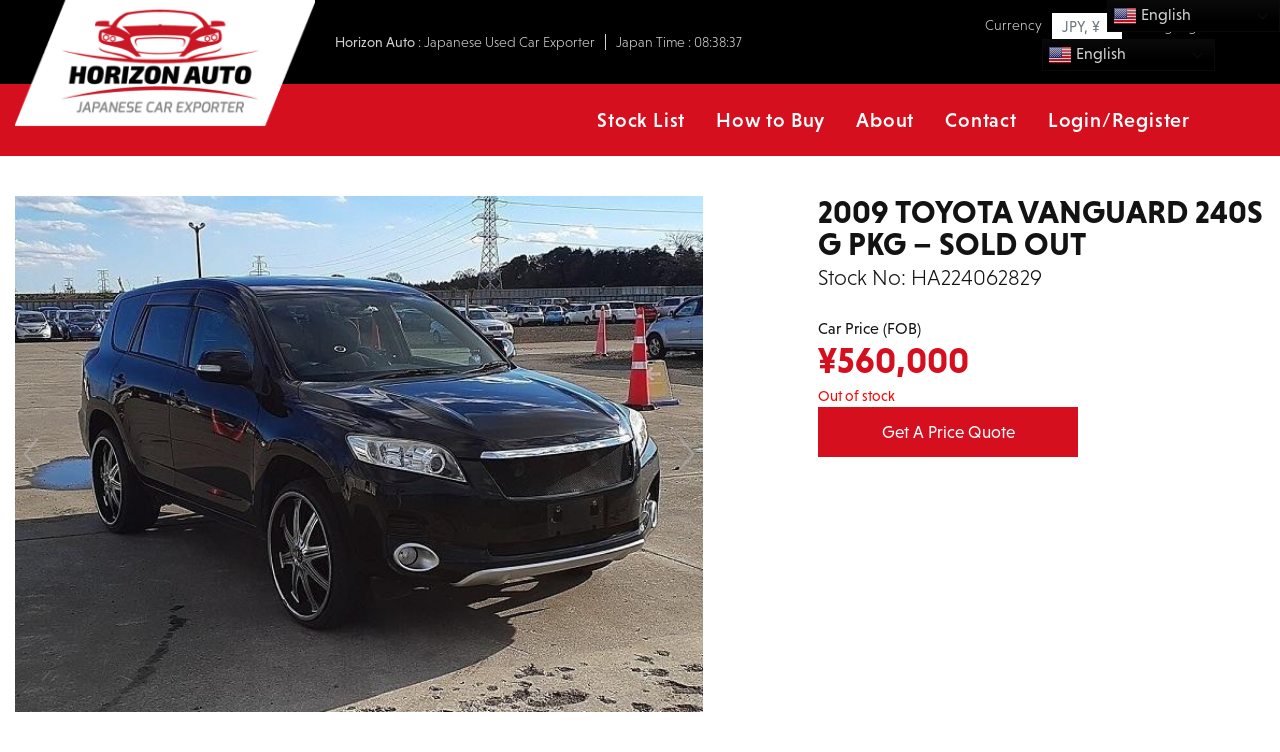

--- FILE ---
content_type: text/html; charset=UTF-8
request_url: https://horizonauto.jp/product/ha224062829/
body_size: 69983
content:
<!DOCTYPE html>
<html lang="en-US">
<head>
	<meta charset="UTF-8" />
	<meta name="viewport" content="width=device-width, initial-scale=1" />
	<link rel="profile" href="http://gmpg.org/xfn/11" />
	<link rel="pingback" href="https://horizonauto.jp/xmlrpc.php" />
					<script>document.documentElement.className = document.documentElement.className + ' yes-js js_active js'</script>
				<meta name='robots' content='index, follow, max-image-preview:large, max-snippet:-1, max-video-preview:-1' />

	<!-- This site is optimized with the Yoast SEO plugin v26.7 - https://yoast.com/wordpress/plugins/seo/ -->
	<title>2009 TOYOTA VANGUARD 240S G PKG - SOLD OUT - HORIZON AUTO - Japanese used car exporter</title>
	<link rel="canonical" href="https://horizonauto.jp/product/ha224062829/" />
	<meta property="og:locale" content="en_US" />
	<meta property="og:type" content="article" />
	<meta property="og:title" content="2009 TOYOTA VANGUARD 240S G PKG - SOLD OUT - HORIZON AUTO - Japanese used car exporter" />
	<meta property="og:url" content="https://horizonauto.jp/product/ha224062829/" />
	<meta property="og:site_name" content="HORIZON AUTO - Japanese used car exporter" />
	<meta property="article:modified_time" content="2022-11-22T07:17:29+00:00" />
	<meta property="og:image" content="https://horizonauto1.s3.ap-northeast-1.amazonaws.com/wp-content/uploads/2022/YB5753/f.jpg" />
	<meta property="og:image:width" content="640" />
	<meta property="og:image:height" content="480" />
	<meta property="og:image:type" content="image/jpeg" />
	<meta name="twitter:card" content="summary_large_image" />
	<script type="application/ld+json" class="yoast-schema-graph">{"@context":"https://schema.org","@graph":[{"@type":"WebPage","@id":"https://horizonauto.jp/product/ha224062829/","url":"https://horizonauto.jp/product/ha224062829/","name":"2009 TOYOTA VANGUARD 240S G PKG - SOLD OUT - HORIZON AUTO - Japanese used car exporter","isPartOf":{"@id":"https://horizonauto.jp/#website"},"primaryImageOfPage":{"@id":"https://horizonauto.jp/product/ha224062829/#primaryimage"},"image":{"@id":"https://horizonauto.jp/product/ha224062829/#primaryimage"},"thumbnailUrl":"https://horizonauto1.s3.ap-northeast-1.amazonaws.com/wp-content/uploads/2022/YB5753/f.jpg","datePublished":"2022-01-17T07:01:38+00:00","dateModified":"2022-11-22T07:17:29+00:00","breadcrumb":{"@id":"https://horizonauto.jp/product/ha224062829/#breadcrumb"},"inLanguage":"en-US","potentialAction":[{"@type":"ReadAction","target":["https://horizonauto.jp/product/ha224062829/"]}]},{"@type":"ImageObject","inLanguage":"en-US","@id":"https://horizonauto.jp/product/ha224062829/#primaryimage","url":"https://horizonauto1.s3.ap-northeast-1.amazonaws.com/wp-content/uploads/2022/YB5753/f.jpg","contentUrl":"https://horizonauto1.s3.ap-northeast-1.amazonaws.com/wp-content/uploads/2022/YB5753/f.jpg","width":640,"height":480},{"@type":"BreadcrumbList","@id":"https://horizonauto.jp/product/ha224062829/#breadcrumb","itemListElement":[{"@type":"ListItem","position":1,"name":"Home","item":"https://horizonauto.jp/"},{"@type":"ListItem","position":2,"name":"Stock List","item":"https://horizonauto.jp/stock-list/"},{"@type":"ListItem","position":3,"name":"2009 TOYOTA VANGUARD 240S G PKG &#8211; SOLD OUT"}]},{"@type":"WebSite","@id":"https://horizonauto.jp/#website","url":"https://horizonauto.jp/","name":"HORIZON AUTO - Japanese used car exporter","description":"Japanese used car exporter","potentialAction":[{"@type":"SearchAction","target":{"@type":"EntryPoint","urlTemplate":"https://horizonauto.jp/?s={search_term_string}"},"query-input":{"@type":"PropertyValueSpecification","valueRequired":true,"valueName":"search_term_string"}}],"inLanguage":"en-US"}]}</script>
	<!-- / Yoast SEO plugin. -->


<link rel='dns-prefetch' href='//www.googletagmanager.com' />
<link rel='dns-prefetch' href='//use.fontawesome.com' />
<link rel="alternate" type="application/rss+xml" title="HORIZON AUTO - Japanese used car exporter &raquo; Feed" href="https://horizonauto.jp/feed/" />
<link rel="alternate" type="application/rss+xml" title="HORIZON AUTO - Japanese used car exporter &raquo; Comments Feed" href="https://horizonauto.jp/comments/feed/" />
<link rel="alternate" title="oEmbed (JSON)" type="application/json+oembed" href="https://horizonauto.jp/wp-json/oembed/1.0/embed?url=https%3A%2F%2Fhorizonauto.jp%2Fproduct%2Fha224062829%2F" />
<link rel="alternate" title="oEmbed (XML)" type="text/xml+oembed" href="https://horizonauto.jp/wp-json/oembed/1.0/embed?url=https%3A%2F%2Fhorizonauto.jp%2Fproduct%2Fha224062829%2F&#038;format=xml" />
<style id='wp-img-auto-sizes-contain-inline-css'>
img:is([sizes=auto i],[sizes^="auto," i]){contain-intrinsic-size:3000px 1500px}
/*# sourceURL=wp-img-auto-sizes-contain-inline-css */
</style>
<link rel='stylesheet' id='font-awesome-css' href='https://use.fontawesome.com/releases/v7.1.0/css/all.css?wpfas=true' media='all' />
<link rel='stylesheet' id='berocket_lgv_style-css' href='https://horizonauto.jp/wp-content/plugins/gridlist-view-for-woocommerce/css/shop_lgv.css?ver=1.1.3.8' media='all' />
<link rel='stylesheet' id='ayecode-ui-css' href='https://horizonauto.jp/wp-content/plugins/ayecode-connect/vendor/ayecode/wp-ayecode-ui/assets/css/ayecode-ui-compatibility.css?ver=0.1.91' media='all' />
<style id='ayecode-ui-inline-css'>
body.modal-open #wpadminbar{z-index:999}.embed-responsive-16by9 .fluid-width-video-wrapper{padding:0!important;position:initial}
/*# sourceURL=ayecode-ui-inline-css */
</style>
<link rel='stylesheet' id='hfe-widgets-style-css' href='https://horizonauto.jp/wp-content/plugins/header-footer-elementor/inc/widgets-css/frontend.css?ver=2.8.1' media='all' />
<link rel='stylesheet' id='hfe-woo-product-grid-css' href='https://horizonauto.jp/wp-content/plugins/header-footer-elementor/inc/widgets-css/woo-products.css?ver=2.8.1' media='all' />
<style id='wp-emoji-styles-inline-css'>

	img.wp-smiley, img.emoji {
		display: inline !important;
		border: none !important;
		box-shadow: none !important;
		height: 1em !important;
		width: 1em !important;
		margin: 0 0.07em !important;
		vertical-align: -0.1em !important;
		background: none !important;
		padding: 0 !important;
	}
/*# sourceURL=wp-emoji-styles-inline-css */
</style>
<link rel='stylesheet' id='wc-blocks-vendors-style-css' href='https://horizonauto.jp/wp-content/plugins/woocommerce/packages/woocommerce-blocks/build/wc-blocks-vendors-style.css?ver=10.0.6' media='all' />
<link rel='stylesheet' id='wc-blocks-style-css' href='https://horizonauto.jp/wp-content/plugins/woocommerce/packages/woocommerce-blocks/build/wc-blocks-style.css?ver=10.0.6' media='all' />
<link rel='stylesheet' id='jquery-selectBox-css' href='https://horizonauto.jp/wp-content/plugins/yith-woocommerce-wishlist/assets/css/jquery.selectBox.css?ver=1.2.0' media='all' />
<link rel='stylesheet' id='yith-wcwl-font-awesome-css' href='https://horizonauto.jp/wp-content/plugins/yith-woocommerce-wishlist/assets/css/font-awesome.css?ver=4.7.0' media='all' />
<link rel='stylesheet' id='woocommerce_prettyPhoto_css-css' href='//horizonauto.jp/wp-content/plugins/woocommerce/assets/css/prettyPhoto.css?ver=3.1.6' media='all' />
<link rel='stylesheet' id='yith-wcwl-main-css' href='https://horizonauto.jp/wp-content/plugins/yith-woocommerce-wishlist/assets/css/style.css?ver=3.21.0' media='all' />
<style id='yith-wcwl-main-inline-css'>
.woocommerce a.add_to_wishlist.button.alt{background-color: rgb(229,229,229); background: rgb(229,229,229);color: rgb(89,89,89);border-color: rgb(99,99,99);}.woocommerce a.add_to_wishlist.button.alt:hover{background-color: rgb(160,160,160); background: rgb(160,160,160);color: rgb(73,73,73);border-color: rgb(73,73,73);}.woocommerce a.add_to_wishlist.button.alt{border-radius: 1px;}.woocommerce .wishlist_table a.add_to_cart.button.alt{background: rgb(229,229,229); background-color: rgb(229,229,229);color: rgb(84,84,84);border-color: rgb(84,84,84);}.woocommerce .wishlist_table a.add_to_cart.button.alt:hover{background: rgb(181,181,181); background-color: rgb(181,181,181);color: rgb(73,73,73);border-color: rgb(73,73,73);}.woocommerce .wishlist_table a.add_to_cart.button.alt{border-radius: 1px;}.woocommerce .hidden-title-form button,
								   .yith-wcwl-wishlist-new .create-wishlist-button,
								   .wishlist_manage_table tfoot button.submit-wishlist-changes,
								   .yith-wcwl-wishlist-search-form button.wishlist-search-button{background: #333333; background-color: #333333;color: #FFFFFF;border-color: #333333;}.woocommerce .hidden-title-form button:hover,
								   .yith-wcwl-wishlist-new .create-wishlist-button:hover,
								   .wishlist_manage_table tfoot button.submit-wishlist-changes:hover,
								   .yith-wcwl-wishlist-search-form button.wishlist-search-button:hover{background: #4F4F4F; background-color: #4F4F4F;color: #FFFFFF;border-color: #4F4F4F;}.woocommerce .wishlist-title a.show-title-form,
								   .woocommerce .hidden-title-form a.hide-title-form,
								   .wishlist_manage_table tfoot a.create-new-wishlist{background: #333333; background-color: #333333;color: #FFFFFF;border-color: #333333;}.woocommerce .wishlist-title a.show-title-form:hover,
								   .woocommerce .hidden-title-form a.hide-title-form:hover,
								   .wishlist_manage_table tfoot a.create-new-wishlist:hover{background: #4F4F4F; background-color: #4F4F4F;color: #FFFFFF;border-color: #4F4F4F;}.woocommerce table.shop_table.wishlist_table tr td{background: #FFFFFF; background-color: #FFFFFF;color: #6d6c6c;border-color: #FFFFFF;}.wishlist_table thead tr th,
								   .wishlist_table tfoot td td,
								   .widget_yith-wcwl-lists ul.dropdown li.current a,
								   .widget_yith-wcwl-lists ul.dropdown li a:hover,
								   .selectBox-dropdown-menu.selectBox-options li.selectBox-selected a,
								   .selectBox-dropdown-menu.selectBox-options li.selectBox-hover a{background: #F4F4F4; background-color: #F4F4F4;}.yith-wcwl-share li a{color: #FFFFFF;}.yith-wcwl-share li a:hover{color: #FFFFFF;}
/*# sourceURL=yith-wcwl-main-inline-css */
</style>
<link rel='stylesheet' id='contact-form-7-css' href='https://horizonauto.jp/wp-content/plugins/contact-form-7/includes/css/styles.css?ver=6.1.4' media='all' />
<link rel='stylesheet' id='pisol-product-page-shipping-calculator-woocommerce-css' href='https://horizonauto.jp/wp-content/plugins/product-page-shipping-calculator-for-woocommerce/public/css/pisol-product-page-shipping-calculator-woocommerce-public.css?ver=1.3.27' media='all' />
<style id='pisol-product-page-shipping-calculator-woocommerce-inline-css'>

            .pisol-ppscw-alert{
                background-color:#cccccc;
                color:#000000;
            }

            .pisol-ppscw-methods li{
                color:#000000;
            }

            .pisol-ppscw-methods li .woocommerce-Price-amount{
                color:#000000;
            }

            .button.pisol-shipping-calculator-button{
                background-color:;
                color:;
            }

            .button.pisol-update-address-button{
                background-color:;
                color:;
            }
        
/*# sourceURL=pisol-product-page-shipping-calculator-woocommerce-inline-css */
</style>
<link rel='stylesheet' id='pisol-product-page-shipping-calculator-woocommerce-address-form-css' href='https://horizonauto.jp/wp-content/plugins/product-page-shipping-calculator-for-woocommerce/public/css/address-form.css?ver=6.9' media='all' />
<link rel='stylesheet' id='user-registration-general-css' href='https://horizonauto.jp/wp-content/plugins/user-registration/assets/css/user-registration.css?ver=5.0.2' media='all' />
<link rel='stylesheet' id='woof-css' href='https://horizonauto.jp/wp-content/plugins/woocommerce-products-filter/css/front.css?ver=2.2.6.3' media='all' />
<style id='woof-inline-css'>

.woof_products_top_panel li span, .woof_products_top_panel2 li span{background: url(https://horizonauto.jp/wp-content/plugins/woocommerce-products-filter/img/delete.png);background-size: 14px 14px;background-repeat: no-repeat;background-position: right;}
.woof_edit_view{
                    display: none;
                }

/*# sourceURL=woof-inline-css */
</style>
<link rel='stylesheet' id='chosen-drop-down-css' href='https://horizonauto.jp/wp-content/plugins/woocommerce-products-filter/js/chosen/chosen.min.css?ver=2.2.6.3' media='all' />
<link rel='stylesheet' id='woof_select_radio_check_html_items-css' href='https://horizonauto.jp/wp-content/plugins/woocommerce-products-filter/ext/select_radio_check/css/html_types/select_radio_check.css?ver=2.2.6.3' media='all' />
<link rel='stylesheet' id='photoswipe-css' href='https://horizonauto.jp/wp-content/plugins/woocommerce/assets/css/photoswipe/photoswipe.min.css?ver=7.7.2' media='all' />
<link rel='stylesheet' id='photoswipe-default-skin-css' href='https://horizonauto.jp/wp-content/plugins/woocommerce/assets/css/photoswipe/default-skin/default-skin.min.css?ver=7.7.2' media='all' />
<link rel='stylesheet' id='woocommerce-layout-css' href='https://horizonauto.jp/wp-content/plugins/woocommerce/assets/css/woocommerce-layout.css?ver=7.7.2' media='all' />
<link rel='stylesheet' id='woocommerce-smallscreen-css' href='https://horizonauto.jp/wp-content/plugins/woocommerce/assets/css/woocommerce-smallscreen.css?ver=7.7.2' media='only screen and (max-width: 768px)' />
<link rel='stylesheet' id='woocommerce-general-css' href='https://horizonauto.jp/wp-content/plugins/woocommerce/assets/css/woocommerce.css?ver=7.7.2' media='all' />
<style id='woocommerce-inline-inline-css'>
.woocommerce form .form-row .required { visibility: visible; }
/*# sourceURL=woocommerce-inline-inline-css */
</style>
<link rel='stylesheet' id='hfe-style-css' href='https://horizonauto.jp/wp-content/plugins/header-footer-elementor/assets/css/header-footer-elementor.css?ver=2.8.1' media='all' />
<link rel='stylesheet' id='elementor-frontend-css' href='https://horizonauto.jp/wp-content/plugins/elementor/assets/css/frontend.min.css?ver=3.34.1' media='all' />
<style id='elementor-frontend-inline-css'>
.elementor-kit-63{--e-global-color-primary:#6EC1E4;--e-global-color-secondary:#54595F;--e-global-color-text:#7A7A7A;--e-global-color-accent:#61CE70;--e-global-typography-primary-font-family:"Roboto";--e-global-typography-primary-font-weight:600;--e-global-typography-secondary-font-family:"Roboto Slab";--e-global-typography-secondary-font-weight:400;--e-global-typography-text-font-family:"Roboto";--e-global-typography-text-font-weight:400;--e-global-typography-accent-font-family:"Roboto";--e-global-typography-accent-font-weight:500;}.elementor-kit-63 e-page-transition{background-color:#FFBC7D;}.elementor-section.elementor-section-boxed > .elementor-container{max-width:1415px;}.e-con{--container-max-width:1415px;}.elementor-widget:not(:last-child){margin-block-end:20px;}.elementor-element{--widgets-spacing:20px 20px;--widgets-spacing-row:20px;--widgets-spacing-column:20px;}{}h1.entry-title{display:var(--page-title-display);}.site-header{padding-right:0px;padding-left:0px;}@media(max-width:1024px){.elementor-section.elementor-section-boxed > .elementor-container{max-width:1024px;}.e-con{--container-max-width:1024px;}}@media(max-width:767px){.elementor-section.elementor-section-boxed > .elementor-container{max-width:767px;}.e-con{--container-max-width:767px;}}
.elementor-2577 .elementor-element.elementor-element-3f3edc4 > .elementor-container > .elementor-column > .elementor-widget-wrap{align-content:center;align-items:center;}.elementor-2577 .elementor-element.elementor-element-3f3edc4:not(.elementor-motion-effects-element-type-background), .elementor-2577 .elementor-element.elementor-element-3f3edc4 > .elementor-motion-effects-container > .elementor-motion-effects-layer{background-color:#000000;}.elementor-2577 .elementor-element.elementor-element-3f3edc4{transition:background 0.3s, border 0.3s, border-radius 0.3s, box-shadow 0.3s;margin-top:0px;margin-bottom:0px;padding:13px 15px 13px 15px;}.elementor-2577 .elementor-element.elementor-element-3f3edc4 > .elementor-background-overlay{transition:background 0.3s, border-radius 0.3s, opacity 0.3s;}.elementor-2577 .elementor-element.elementor-element-c25b309 > .elementor-element-populated{margin:0px 0px 0px 0px;--e-column-margin-right:0px;--e-column-margin-left:0px;padding:0px 0px 0px 0px;}body:not(.rtl) .elementor-2577 .elementor-element.elementor-element-931ee12{left:0px;}body.rtl .elementor-2577 .elementor-element.elementor-element-931ee12{right:0px;}.elementor-2577 .elementor-element.elementor-element-931ee12{top:-13px;text-align:start;}.elementor-bc-flex-widget .elementor-2577 .elementor-element.elementor-element-26151db.elementor-column .elementor-widget-wrap{align-items:center;}.elementor-2577 .elementor-element.elementor-element-26151db.elementor-column.elementor-element[data-element_type="column"] > .elementor-widget-wrap.elementor-element-populated{align-content:center;align-items:center;}.elementor-2577 .elementor-element.elementor-element-26151db > .elementor-widget-wrap > .elementor-widget:not(.elementor-widget__width-auto):not(.elementor-widget__width-initial):not(:last-child):not(.elementor-absolute){margin-block-end:20px;}.elementor-2577 .elementor-element.elementor-element-26151db > .elementor-element-populated{margin:0px 0px 0px 0px;--e-column-margin-right:0px;--e-column-margin-left:0px;padding:0px 0px 0px 20px;}.elementor-2577 .elementor-element.elementor-element-24fad9b{width:auto;max-width:auto;text-align:start;font-size:14px;font-weight:300;line-height:16px;color:#D1D1D1;}.elementor-2577 .elementor-element.elementor-element-b35e9f8{width:auto;max-width:auto;font-size:14px;font-weight:300;line-height:16px;color:#D1D1D1;}.elementor-2577 .elementor-element.elementor-element-b35e9f8 > .elementor-widget-container{margin:0px 0px 0px 10px;padding:0px 0px 0px 10px;border-style:solid;border-width:0px 0px 0px 1px;border-color:#D1D1D1;}.elementor-2577 .elementor-element.elementor-element-20d7d58.elementor-column > .elementor-widget-wrap{justify-content:flex-end;}.elementor-2577 .elementor-element.elementor-element-93c859d{width:auto;max-width:auto;}.elementor-2577 .elementor-element.elementor-element-3887c38{width:auto;max-width:auto;text-align:start;}.elementor-2577 .elementor-element.elementor-element-3887c38 > .elementor-widget-container{margin:0px 0px 0px 20px;padding:0px 10px 0px 0px;}.elementor-2577 .elementor-element.elementor-element-3887c38 .elementor-heading-title{font-size:14px;font-weight:300;line-height:20px;color:#D1D1D1;}.elementor-2577 .elementor-element.elementor-element-c348df6{width:auto;max-width:auto;}.elementor-2577 .elementor-element.elementor-element-52711ef:not(.elementor-motion-effects-element-type-background), .elementor-2577 .elementor-element.elementor-element-52711ef > .elementor-motion-effects-container > .elementor-motion-effects-layer{background-color:#D60F1E;}.elementor-2577 .elementor-element.elementor-element-52711ef{transition:background 0.3s, border 0.3s, border-radius 0.3s, box-shadow 0.3s;padding:0px 0px 0px 0px;}.elementor-2577 .elementor-element.elementor-element-52711ef > .elementor-background-overlay{transition:background 0.3s, border-radius 0.3s, opacity 0.3s;}.elementor-2577 .elementor-element.elementor-element-00fbdf4 .elementor-menu-toggle{margin:0 auto;}.elementor-2577 .elementor-element.elementor-element-00fbdf4 .elementor-nav-menu .elementor-item{font-size:20px;font-weight:500;font-style:normal;text-decoration:none;letter-spacing:0.8px;}.elementor-2577 .elementor-element.elementor-element-00fbdf4 .elementor-nav-menu--main .elementor-item{color:#FFFFFF;fill:#FFFFFF;padding-left:10px;padding-right:10px;padding-top:26px;padding-bottom:26px;}.elementor-2577 .elementor-element.elementor-element-00fbdf4 .elementor-nav-menu--main .elementor-item:hover,
					.elementor-2577 .elementor-element.elementor-element-00fbdf4 .elementor-nav-menu--main .elementor-item.elementor-item-active,
					.elementor-2577 .elementor-element.elementor-element-00fbdf4 .elementor-nav-menu--main .elementor-item.highlighted,
					.elementor-2577 .elementor-element.elementor-element-00fbdf4 .elementor-nav-menu--main .elementor-item:focus{color:#000000;fill:#000000;}.elementor-2577 .elementor-element.elementor-element-00fbdf4 .elementor-nav-menu--main:not(.e--pointer-framed) .elementor-item:before,
					.elementor-2577 .elementor-element.elementor-element-00fbdf4 .elementor-nav-menu--main:not(.e--pointer-framed) .elementor-item:after{background-color:#FFFFFF;}.elementor-2577 .elementor-element.elementor-element-00fbdf4 .e--pointer-framed .elementor-item:before,
					.elementor-2577 .elementor-element.elementor-element-00fbdf4 .e--pointer-framed .elementor-item:after{border-color:#FFFFFF;}.elementor-2577 .elementor-element.elementor-element-00fbdf4 .elementor-nav-menu--main .elementor-item.elementor-item-active{color:#000000;}.elementor-2577 .elementor-element.elementor-element-00fbdf4 .elementor-nav-menu--main:not(.e--pointer-framed) .elementor-item.elementor-item-active:before,
					.elementor-2577 .elementor-element.elementor-element-00fbdf4 .elementor-nav-menu--main:not(.e--pointer-framed) .elementor-item.elementor-item-active:after{background-color:#000000;}.elementor-2577 .elementor-element.elementor-element-00fbdf4 .e--pointer-framed .elementor-item.elementor-item-active:before,
					.elementor-2577 .elementor-element.elementor-element-00fbdf4 .e--pointer-framed .elementor-item.elementor-item-active:after{border-color:#000000;}.elementor-2577 .elementor-element.elementor-element-00fbdf4{--e-nav-menu-horizontal-menu-item-margin:calc( 11px / 2 );}.elementor-2577 .elementor-element.elementor-element-00fbdf4 .elementor-nav-menu--main:not(.elementor-nav-menu--layout-horizontal) .elementor-nav-menu > li:not(:last-child){margin-bottom:11px;}.elementor-2577 .elementor-element.elementor-element-00fbdf4 .elementor-nav-menu--dropdown a, .elementor-2577 .elementor-element.elementor-element-00fbdf4 .elementor-menu-toggle{color:#FFFFFF;}.elementor-2577 .elementor-element.elementor-element-00fbdf4 .elementor-nav-menu--dropdown{background-color:#D60F1E;}.elementor-2577 .elementor-element.elementor-element-00fbdf4 .elementor-nav-menu--dropdown a:hover,
					.elementor-2577 .elementor-element.elementor-element-00fbdf4 .elementor-nav-menu--dropdown a.elementor-item-active,
					.elementor-2577 .elementor-element.elementor-element-00fbdf4 .elementor-nav-menu--dropdown a.highlighted,
					.elementor-2577 .elementor-element.elementor-element-00fbdf4 .elementor-menu-toggle:hover{color:#FFFFFF;}.elementor-2577 .elementor-element.elementor-element-00fbdf4 .elementor-nav-menu--dropdown a:hover,
					.elementor-2577 .elementor-element.elementor-element-00fbdf4 .elementor-nav-menu--dropdown a.elementor-item-active,
					.elementor-2577 .elementor-element.elementor-element-00fbdf4 .elementor-nav-menu--dropdown a.highlighted{background-color:#000000;}.elementor-2577 .elementor-element.elementor-element-00fbdf4 .elementor-nav-menu--dropdown a.elementor-item-active{color:#FFFFFF;}.elementor-2577 .elementor-element.elementor-element-00fbdf4 .elementor-nav-menu--dropdown .elementor-item, .elementor-2577 .elementor-element.elementor-element-00fbdf4 .elementor-nav-menu--dropdown  .elementor-sub-item{font-size:17px;font-weight:500;}.elementor-2577 .elementor-element.elementor-element-00fbdf4 .elementor-nav-menu--dropdown li:not(:last-child){border-style:solid;border-color:#D4D4D4;}.elementor-2577 .elementor-element.elementor-element-377b69e > .elementor-container > .elementor-column > .elementor-widget-wrap{align-content:center;align-items:center;}.elementor-2577 .elementor-element.elementor-element-377b69e:not(.elementor-motion-effects-element-type-background), .elementor-2577 .elementor-element.elementor-element-377b69e > .elementor-motion-effects-container > .elementor-motion-effects-layer{background-color:#D60F1E;}.elementor-2577 .elementor-element.elementor-element-377b69e{transition:background 0.3s, border 0.3s, border-radius 0.3s, box-shadow 0.3s;margin-top:0px;margin-bottom:0px;padding:0px 0px 0px 0px;}.elementor-2577 .elementor-element.elementor-element-377b69e > .elementor-background-overlay{transition:background 0.3s, border-radius 0.3s, opacity 0.3s;}.elementor-2577 .elementor-element.elementor-element-a93ca5a > .elementor-element-populated{margin:0px 0px 0px 0px;--e-column-margin-right:0px;--e-column-margin-left:0px;padding:0px 0px 0px 0px;}.elementor-2577 .elementor-element.elementor-element-cf0fde8{width:100%;max-width:100%;text-align:start;}.elementor-2577 .elementor-element.elementor-element-9ec0ae0 > .elementor-element-populated{margin:0px 0px 0px 0px;--e-column-margin-right:0px;--e-column-margin-left:0px;padding:0px 0px 0px 0px;}.elementor-2577 .elementor-element.elementor-element-5fc71f0 .hfe-nav-menu__toggle,
						.elementor-2577 .elementor-element.elementor-element-5fc71f0 .hfe-nav-menu-icon{margin:0 auto;justify-content:center;}.elementor-2577 .elementor-element.elementor-element-5fc71f0 li.menu-item a{justify-content:space-between;}.elementor-2577 .elementor-element.elementor-element-5fc71f0 li.hfe-button-wrapper{text-align:space-between;}.elementor-2577 .elementor-element.elementor-element-5fc71f0.hfe-menu-item-flex-end li.hfe-button-wrapper{text-align:right;}.elementor-2577 .elementor-element.elementor-element-5fc71f0 .hfe-flyout-wrapper .hfe-side{width:300px;}.elementor-2577 .elementor-element.elementor-element-5fc71f0 .hfe-flyout-open.left{left:-300px;}.elementor-2577 .elementor-element.elementor-element-5fc71f0 .hfe-flyout-open.right{right:-300px;}.elementor-2577 .elementor-element.elementor-element-5fc71f0 .hfe-flyout-content{padding:30px;background-color:#000000;}.elementor-2577 .elementor-element.elementor-element-5fc71f0 .menu-item a.hfe-menu-item{padding-left:10px;padding-right:10px;}.elementor-2577 .elementor-element.elementor-element-5fc71f0 .menu-item a.hfe-sub-menu-item{padding-left:calc( 10px + 20px );padding-right:10px;}.elementor-2577 .elementor-element.elementor-element-5fc71f0 .hfe-nav-menu__layout-vertical .menu-item ul ul a.hfe-sub-menu-item{padding-left:calc( 10px + 40px );padding-right:10px;}.elementor-2577 .elementor-element.elementor-element-5fc71f0 .hfe-nav-menu__layout-vertical .menu-item ul ul ul a.hfe-sub-menu-item{padding-left:calc( 10px + 60px );padding-right:10px;}.elementor-2577 .elementor-element.elementor-element-5fc71f0 .hfe-nav-menu__layout-vertical .menu-item ul ul ul ul a.hfe-sub-menu-item{padding-left:calc( 10px + 80px );padding-right:10px;}.elementor-2577 .elementor-element.elementor-element-5fc71f0 .menu-item a.hfe-menu-item, .elementor-2577 .elementor-element.elementor-element-5fc71f0 .menu-item a.hfe-sub-menu-item{padding-top:15px;padding-bottom:15px;}body:not(.rtl) .elementor-2577 .elementor-element.elementor-element-5fc71f0 .hfe-nav-menu__layout-horizontal .hfe-nav-menu > li.menu-item:not(:last-child){margin-right:10px;}body.rtl .elementor-2577 .elementor-element.elementor-element-5fc71f0 .hfe-nav-menu__layout-horizontal .hfe-nav-menu > li.menu-item:not(:last-child){margin-left:10px;}.elementor-2577 .elementor-element.elementor-element-5fc71f0 nav:not(.hfe-nav-menu__layout-horizontal) .hfe-nav-menu > li.menu-item:not(:last-child){margin-bottom:10px;}.elementor-2577 .elementor-element.elementor-element-5fc71f0 .sub-menu a.hfe-sub-menu-item,
						 .elementor-2577 .elementor-element.elementor-element-5fc71f0 nav.hfe-dropdown li a.hfe-menu-item,
						 .elementor-2577 .elementor-element.elementor-element-5fc71f0 nav.hfe-dropdown li a.hfe-sub-menu-item,
						 .elementor-2577 .elementor-element.elementor-element-5fc71f0 nav.hfe-dropdown-expandible li a.hfe-menu-item,
						 .elementor-2577 .elementor-element.elementor-element-5fc71f0 nav.hfe-dropdown-expandible li a.hfe-sub-menu-item{padding-top:15px;padding-bottom:15px;}.elementor-2577 .elementor-element.elementor-element-5fc71f0 .menu-item a.hfe-menu-item.elementor-button{padding:10px 10px 10px 40px;background-color:#FFFFFF;background-image:url("https://horizonauto1.s3.ap-northeast-1.amazonaws.com/wp-content/uploads/2021/11/abstract-user-flat-4.png");font-size:20px;font-weight:700;line-height:24px;color:#000000;background-position:center left;background-repeat:no-repeat;background-size:25px auto;}.elementor-2577 .elementor-element.elementor-element-5fc71f0 a.hfe-menu-item, .elementor-2577 .elementor-element.elementor-element-5fc71f0 a.hfe-sub-menu-item{font-size:20px;font-weight:700;line-height:24px;}.elementor-2577 .elementor-element.elementor-element-5fc71f0 .menu-item a.hfe-menu-item, .elementor-2577 .elementor-element.elementor-element-5fc71f0 .sub-menu a.hfe-sub-menu-item{color:#FFFFFF;}.elementor-2577 .elementor-element.elementor-element-5fc71f0 .menu-item a.hfe-menu-item:hover,
								.elementor-2577 .elementor-element.elementor-element-5fc71f0 .sub-menu a.hfe-sub-menu-item:hover,
								.elementor-2577 .elementor-element.elementor-element-5fc71f0 .menu-item.current-menu-item a.hfe-menu-item,
								.elementor-2577 .elementor-element.elementor-element-5fc71f0 .menu-item a.hfe-menu-item.highlighted,
								.elementor-2577 .elementor-element.elementor-element-5fc71f0 .menu-item a.hfe-menu-item:focus{color:#EBEBEB;}.elementor-2577 .elementor-element.elementor-element-5fc71f0 .menu-item.current-menu-item a.hfe-menu-item,
								.elementor-2577 .elementor-element.elementor-element-5fc71f0 .menu-item.current-menu-ancestor a.hfe-menu-item{color:#E9E9E9;}.elementor-2577 .elementor-element.elementor-element-5fc71f0 .sub-menu a.hfe-sub-menu-item,
								.elementor-2577 .elementor-element.elementor-element-5fc71f0 .elementor-menu-toggle,
								.elementor-2577 .elementor-element.elementor-element-5fc71f0 nav.hfe-dropdown li a.hfe-menu-item,
								.elementor-2577 .elementor-element.elementor-element-5fc71f0 nav.hfe-dropdown li a.hfe-sub-menu-item,
								.elementor-2577 .elementor-element.elementor-element-5fc71f0 nav.hfe-dropdown-expandible li a.hfe-menu-item,
								.elementor-2577 .elementor-element.elementor-element-5fc71f0 nav.hfe-dropdown-expandible li a.hfe-sub-menu-item{color:#FFFFFF;}.elementor-2577 .elementor-element.elementor-element-5fc71f0 .sub-menu,
								.elementor-2577 .elementor-element.elementor-element-5fc71f0 nav.hfe-dropdown,
								.elementor-2577 .elementor-element.elementor-element-5fc71f0 nav.hfe-dropdown-expandible,
								.elementor-2577 .elementor-element.elementor-element-5fc71f0 nav.hfe-dropdown .menu-item a.hfe-menu-item,
								.elementor-2577 .elementor-element.elementor-element-5fc71f0 nav.hfe-dropdown .menu-item a.hfe-sub-menu-item{background-color:#1A1A1A;}.elementor-2577 .elementor-element.elementor-element-5fc71f0 .sub-menu .menu-item.current-menu-item a.hfe-sub-menu-item.hfe-sub-menu-item-active,
							.elementor-2577 .elementor-element.elementor-element-5fc71f0 nav.hfe-dropdown .menu-item.current-menu-item a.hfe-menu-item,
							.elementor-2577 .elementor-element.elementor-element-5fc71f0 nav.hfe-dropdown .menu-item.current-menu-ancestor a.hfe-menu-item,
							.elementor-2577 .elementor-element.elementor-element-5fc71f0 nav.hfe-dropdown .sub-menu .menu-item.current-menu-item a.hfe-sub-menu-item.hfe-sub-menu-item-active
							{color:#FFFFFF;}.elementor-2577 .elementor-element.elementor-element-5fc71f0 .sub-menu .menu-item.current-menu-item a.hfe-sub-menu-item.hfe-sub-menu-item-active,
							.elementor-2577 .elementor-element.elementor-element-5fc71f0 nav.hfe-dropdown .menu-item.current-menu-item a.hfe-menu-item,
							.elementor-2577 .elementor-element.elementor-element-5fc71f0 nav.hfe-dropdown .menu-item.current-menu-ancestor a.hfe-menu-item,
							.elementor-2577 .elementor-element.elementor-element-5fc71f0 nav.hfe-dropdown .sub-menu .menu-item.current-menu-item a.hfe-sub-menu-item.hfe-sub-menu-item-active{background-color:#1A1A1A;}.elementor-2577 .elementor-element.elementor-element-5fc71f0 .sub-menu li.menu-item:not(:last-child),
						.elementor-2577 .elementor-element.elementor-element-5fc71f0 nav.hfe-dropdown li.menu-item:not(:last-child),
						.elementor-2577 .elementor-element.elementor-element-5fc71f0 nav.hfe-dropdown-expandible li.menu-item:not(:last-child){border-bottom-style:solid;border-bottom-color:#1B1B1B;border-bottom-width:1px;}.elementor-2577 .elementor-element.elementor-element-5fc71f0 div.hfe-nav-menu-icon{color:#FFFFFF;}.elementor-2577 .elementor-element.elementor-element-5fc71f0 div.hfe-nav-menu-icon svg{fill:#FFFFFF;}.elementor-2577 .elementor-element.elementor-element-5fc71f0 .hfe-flyout-close{color:#7A7A7A;}.elementor-2577 .elementor-element.elementor-element-5fc71f0 .hfe-flyout-close svg{fill:#7A7A7A;}@media(min-width:768px){.elementor-2577 .elementor-element.elementor-element-c25b309{width:22.379%;}.elementor-2577 .elementor-element.elementor-element-26151db{width:43.287%;}.elementor-2577 .elementor-element.elementor-element-20d7d58{width:34%;}.elementor-2577 .elementor-element.elementor-element-a93ca5a{width:25%;}.elementor-2577 .elementor-element.elementor-element-9ec0ae0{width:75%;}}@media(max-width:1024px) and (min-width:768px){.elementor-2577 .elementor-element.elementor-element-a93ca5a{width:22%;}.elementor-2577 .elementor-element.elementor-element-9ec0ae0{width:78%;}}@media(min-width:1025px){.elementor-2577 .elementor-element.elementor-element-5fc71f0 .menu-item a.hfe-menu-item.elementor-button{background-attachment:scroll;}}@media(max-width:1024px){.elementor-2577 .elementor-element.elementor-element-377b69e{margin-top:0px;margin-bottom:0px;padding:0px 15px 0px 15px;}body:not(.rtl) .elementor-2577 .elementor-element.elementor-element-5fc71f0.hfe-nav-menu__breakpoint-tablet .hfe-nav-menu__layout-horizontal .hfe-nav-menu > li.menu-item:not(:last-child){margin-right:0px;}body .elementor-2577 .elementor-element.elementor-element-5fc71f0 nav.hfe-nav-menu__layout-vertical .hfe-nav-menu > li.menu-item:not(:last-child){margin-bottom:0px;}.elementor-2577 .elementor-element.elementor-element-5fc71f0 .sub-menu li a.hfe-sub-menu-item,
						.elementor-2577 .elementor-element.elementor-element-5fc71f0 nav.hfe-dropdown li a.hfe-menu-item,
						.elementor-2577 .elementor-element.elementor-element-5fc71f0 nav.hfe-dropdown-expandible li a.hfe-menu-item{padding-left:20px;padding-right:20px;}.elementor-2577 .elementor-element.elementor-element-5fc71f0 nav.hfe-dropdown-expandible a.hfe-sub-menu-item,
						.elementor-2577 .elementor-element.elementor-element-5fc71f0 nav.hfe-dropdown li a.hfe-sub-menu-item{padding-left:calc( 20px + 20px );padding-right:20px;}.elementor-2577 .elementor-element.elementor-element-5fc71f0 .hfe-dropdown .menu-item ul ul a.hfe-sub-menu-item,
						.elementor-2577 .elementor-element.elementor-element-5fc71f0 .hfe-dropdown-expandible .menu-item ul ul a.hfe-sub-menu-item{padding-left:calc( 20px + 40px );padding-right:20px;}.elementor-2577 .elementor-element.elementor-element-5fc71f0 .hfe-dropdown .menu-item ul ul ul a.hfe-sub-menu-item,
						.elementor-2577 .elementor-element.elementor-element-5fc71f0 .hfe-dropdown-expandible .menu-item ul ul ul a.hfe-sub-menu-item{padding-left:calc( 20px + 60px );padding-right:20px;}.elementor-2577 .elementor-element.elementor-element-5fc71f0 .hfe-dropdown .menu-item ul ul ul ul a.hfe-sub-menu-item,
						.elementor-2577 .elementor-element.elementor-element-5fc71f0 .hfe-dropdown-expandible .menu-item ul ul ul ul a.hfe-sub-menu-item{padding-left:calc( 20px + 80px );padding-right:20px;}.elementor-2577 .elementor-element.elementor-element-5fc71f0 .sub-menu a.hfe-sub-menu-item,
						 .elementor-2577 .elementor-element.elementor-element-5fc71f0 nav.hfe-dropdown li a.hfe-menu-item,
						 .elementor-2577 .elementor-element.elementor-element-5fc71f0 nav.hfe-dropdown li a.hfe-sub-menu-item,
						 .elementor-2577 .elementor-element.elementor-element-5fc71f0 nav.hfe-dropdown-expandible li a.hfe-menu-item,
						 .elementor-2577 .elementor-element.elementor-element-5fc71f0 nav.hfe-dropdown-expandible li a.hfe-sub-menu-item{padding-top:15px;padding-bottom:15px;}}@media(max-width:767px){.elementor-2577 .elementor-element.elementor-element-a93ca5a{width:32%;}.elementor-2577 .elementor-element.elementor-element-9ec0ae0{width:68%;}.elementor-2577 .elementor-element.elementor-element-5fc71f0 .hfe-nav-menu__toggle,
						.elementor-2577 .elementor-element.elementor-element-5fc71f0 .hfe-nav-menu-icon{margin-left:auto;margin-right:0;justify-content:flex-end;}.elementor-2577 .elementor-element.elementor-element-5fc71f0 li.menu-item a{justify-content:flex-start;}.elementor-2577 .elementor-element.elementor-element-5fc71f0 li.hfe-button-wrapper{text-align:flex-start;}.elementor-2577 .elementor-element.elementor-element-5fc71f0.hfe-menu-item-flex-end li.hfe-button-wrapper{text-align:right;}.elementor-2577 .elementor-element.elementor-element-5fc71f0 .hfe-flyout-wrapper .hfe-side{width:470px;}.elementor-2577 .elementor-element.elementor-element-5fc71f0 .hfe-flyout-open.left{left:-470px;}.elementor-2577 .elementor-element.elementor-element-5fc71f0 .hfe-flyout-open.right{right:-470px;}.elementor-2577 .elementor-element.elementor-element-5fc71f0 .hfe-flyout-content{padding:0px;}.elementor-2577 .elementor-element.elementor-element-5fc71f0 .menu-item a.hfe-menu-item{padding-left:30px;padding-right:30px;}.elementor-2577 .elementor-element.elementor-element-5fc71f0 .menu-item a.hfe-sub-menu-item{padding-left:calc( 30px + 20px );padding-right:30px;}.elementor-2577 .elementor-element.elementor-element-5fc71f0 .hfe-nav-menu__layout-vertical .menu-item ul ul a.hfe-sub-menu-item{padding-left:calc( 30px + 40px );padding-right:30px;}.elementor-2577 .elementor-element.elementor-element-5fc71f0 .hfe-nav-menu__layout-vertical .menu-item ul ul ul a.hfe-sub-menu-item{padding-left:calc( 30px + 60px );padding-right:30px;}.elementor-2577 .elementor-element.elementor-element-5fc71f0 .hfe-nav-menu__layout-vertical .menu-item ul ul ul ul a.hfe-sub-menu-item{padding-left:calc( 30px + 80px );padding-right:30px;}.elementor-2577 .elementor-element.elementor-element-5fc71f0 .menu-item a.hfe-menu-item, .elementor-2577 .elementor-element.elementor-element-5fc71f0 .menu-item a.hfe-sub-menu-item{padding-top:20px;padding-bottom:20px;}body:not(.rtl) .elementor-2577 .elementor-element.elementor-element-5fc71f0.hfe-nav-menu__breakpoint-mobile .hfe-nav-menu__layout-horizontal .hfe-nav-menu > li.menu-item:not(:last-child){margin-right:0px;}body .elementor-2577 .elementor-element.elementor-element-5fc71f0 nav.hfe-nav-menu__layout-vertical .hfe-nav-menu > li.menu-item:not(:last-child){margin-bottom:0px;}body:not(.rtl) .elementor-2577 .elementor-element.elementor-element-5fc71f0 .hfe-nav-menu__layout-horizontal .hfe-nav-menu > li.menu-item:not(:last-child){margin-right:10px;}body.rtl .elementor-2577 .elementor-element.elementor-element-5fc71f0 .hfe-nav-menu__layout-horizontal .hfe-nav-menu > li.menu-item:not(:last-child){margin-left:10px;}.elementor-2577 .elementor-element.elementor-element-5fc71f0 nav:not(.hfe-nav-menu__layout-horizontal) .hfe-nav-menu > li.menu-item:not(:last-child){margin-bottom:10px;}.elementor-2577 .elementor-element.elementor-element-5fc71f0 a.hfe-menu-item, .elementor-2577 .elementor-element.elementor-element-5fc71f0 a.hfe-sub-menu-item{font-size:18px;}}
.elementor-2189 .elementor-element.elementor-element-66dfcd3:not(.elementor-motion-effects-element-type-background), .elementor-2189 .elementor-element.elementor-element-66dfcd3 > .elementor-motion-effects-container > .elementor-motion-effects-layer{background-color:#131313;}.elementor-2189 .elementor-element.elementor-element-66dfcd3{transition:background 0.3s, border 0.3s, border-radius 0.3s, box-shadow 0.3s;padding:0px 0px 30px 0px;}.elementor-2189 .elementor-element.elementor-element-66dfcd3 > .elementor-background-overlay{transition:background 0.3s, border-radius 0.3s, opacity 0.3s;}.elementor-2189 .elementor-element.elementor-element-adff84e > .elementor-element-populated{margin:0px 0px 0px 0px;--e-column-margin-right:0px;--e-column-margin-left:0px;padding:0px 0px 0px 0px;}.elementor-2189 .elementor-element.elementor-element-e481745 .hfe-copyright-wrapper{text-align:center;}.elementor-2189 .elementor-element.elementor-element-e481745 > .elementor-widget-container{padding:10px 0px 0px 0px;border-style:solid;border-width:1px 0px 0px 0px;border-color:#FFFFFF0D;}.elementor-2189 .elementor-element.elementor-element-e481745 .hfe-copyright-wrapper a, .elementor-2189 .elementor-element.elementor-element-e481745 .hfe-copyright-wrapper{color:#D1D1D1;}.elementor-2189 .elementor-element.elementor-element-e481745 .hfe-copyright-wrapper, .elementor-2189 .elementor-element.elementor-element-e481745 .hfe-copyright-wrapper a{font-size:16px;font-weight:300;line-height:28px;}@media(max-width:767px){.elementor-2189 .elementor-element.elementor-element-e481745 .hfe-copyright-wrapper, .elementor-2189 .elementor-element.elementor-element-e481745 .hfe-copyright-wrapper a{font-size:14px;}}
.elementor-2193 .elementor-element.elementor-element-bd0da92:not(.elementor-motion-effects-element-type-background), .elementor-2193 .elementor-element.elementor-element-bd0da92 > .elementor-motion-effects-container > .elementor-motion-effects-layer{background-color:#131313;}.elementor-2193 .elementor-element.elementor-element-bd0da92{transition:background 0.3s, border 0.3s, border-radius 0.3s, box-shadow 0.3s;padding:50px 0px 50px 0px;}.elementor-2193 .elementor-element.elementor-element-bd0da92 > .elementor-background-overlay{transition:background 0.3s, border-radius 0.3s, opacity 0.3s;}.elementor-2193 .elementor-element.elementor-element-2865260{width:auto;max-width:auto;text-align:start;}.elementor-2193 .elementor-element.elementor-element-2865260 > .elementor-widget-container{background-color:#FFFFFF00;}.elementor-2193 .elementor-element.elementor-element-2865260 img{width:100%;}.elementor-2193 .elementor-element.elementor-element-601415b > .elementor-widget-container{margin:20px 0px 0px 0px;}.elementor-2193 .elementor-element.elementor-element-601415b{text-align:start;}.elementor-2193 .elementor-element.elementor-element-601415b .elementor-heading-title{font-size:18px;font-weight:500;line-height:24px;color:#FFFFFFB3;}.elementor-2193 .elementor-element.elementor-element-8bcec58 > .elementor-widget-container{margin:0px 0px 30px 0px;}.elementor-2193 .elementor-element.elementor-element-8bcec58{text-align:start;}.elementor-2193 .elementor-element.elementor-element-8bcec58 .elementor-heading-title{font-size:16px;font-weight:300;line-height:24px;color:#FFFFFFB3;}.elementor-2193 .elementor-element.elementor-element-defe1b9{text-align:start;}.elementor-2193 .elementor-element.elementor-element-defe1b9 .elementor-heading-title{font-size:16px;font-weight:300;line-height:24px;color:#FFFFFFB3;}.elementor-2193 .elementor-element.elementor-element-f016d71 .elementor-repeater-item-8ea70c6.elementor-social-icon{background-color:#131313;}.elementor-2193 .elementor-element.elementor-element-f016d71 .elementor-repeater-item-891622e.elementor-social-icon{background-color:#131313;}.elementor-2193 .elementor-element.elementor-element-f016d71 .elementor-repeater-item-90e527f.elementor-social-icon{background-color:#131313;}.elementor-2193 .elementor-element.elementor-element-f016d71 .elementor-repeater-item-01a8743.elementor-social-icon{background-color:#131313;}.elementor-2193 .elementor-element.elementor-element-f016d71 .elementor-repeater-item-b31194e.elementor-social-icon{background-color:#131313;}.elementor-2193 .elementor-element.elementor-element-f016d71{--grid-template-columns:repeat(0, auto);--icon-size:25px;--grid-column-gap:25px;--grid-row-gap:14px;}.elementor-2193 .elementor-element.elementor-element-f016d71 .elementor-widget-container{text-align:left;}.elementor-2193 .elementor-element.elementor-element-f016d71 > .elementor-widget-container{margin:30px 0px 0px 0px;}.elementor-2193 .elementor-element.elementor-element-f016d71 .elementor-social-icon{--icon-padding:0em;}.elementor-2193 .elementor-element.elementor-element-33219da > .elementor-widget-container{margin:0px 0px 20px 0px;}.elementor-2193 .elementor-element.elementor-element-33219da{text-align:start;}.elementor-2193 .elementor-element.elementor-element-33219da .elementor-heading-title{font-size:20px;font-weight:500;line-height:30px;color:#FFFFFF;}.elementor-2193 .elementor-element.elementor-element-e5cbe9b > .elementor-widget-container{margin:0px 0px 20px 0px;}.elementor-2193 .elementor-element.elementor-element-e5cbe9b{text-align:start;}.elementor-2193 .elementor-element.elementor-element-e5cbe9b .elementor-heading-title{font-size:20px;font-weight:500;line-height:30px;color:#FFFFFF;}.elementor-2193 .elementor-element.elementor-element-9d9874d > .elementor-widget-container{margin:0px 0px 20px 0px;}.elementor-2193 .elementor-element.elementor-element-9d9874d{text-align:start;}.elementor-2193 .elementor-element.elementor-element-9d9874d .elementor-heading-title{font-size:20px;font-weight:500;line-height:30px;color:#FFFFFF;}@media(max-width:767px){.elementor-2193 .elementor-element.elementor-element-bd0da92{padding:30px 10px 30px 10px;}.elementor-2193 .elementor-element.elementor-element-91a8c1b.elementor-column > .elementor-widget-wrap{justify-content:center;}.elementor-2193 .elementor-element.elementor-element-2865260{text-align:center;}.elementor-2193 .elementor-element.elementor-element-601415b{text-align:center;}.elementor-2193 .elementor-element.elementor-element-8bcec58{text-align:center;}.elementor-2193 .elementor-element.elementor-element-defe1b9{text-align:center;}.elementor-2193 .elementor-element.elementor-element-f016d71 .elementor-widget-container{text-align:center;}.elementor-2193 .elementor-element.elementor-element-33219da > .elementor-widget-container{margin:0px 0px 10px 0px;}.elementor-2193 .elementor-element.elementor-element-33219da{text-align:center;}.elementor-2193 .elementor-element.elementor-element-e5cbe9b > .elementor-widget-container{margin:0px 0px 10px 0px;}.elementor-2193 .elementor-element.elementor-element-e5cbe9b{text-align:center;}.elementor-2193 .elementor-element.elementor-element-9d9874d > .elementor-widget-container{margin:0px 0px 10px 0px;}.elementor-2193 .elementor-element.elementor-element-9d9874d{text-align:center;}}@media(min-width:768px){.elementor-2193 .elementor-element.elementor-element-91a8c1b{width:45.124%;}.elementor-2193 .elementor-element.elementor-element-6ed0f34{width:54.876%;}}@media(max-width:1024px) and (min-width:768px){.elementor-2193 .elementor-element.elementor-element-91a8c1b{width:100%;}.elementor-2193 .elementor-element.elementor-element-6ed0f34{width:100%;}}
/*# sourceURL=elementor-frontend-inline-css */
</style>
<link rel='stylesheet' id='elementor-pro-css' href='https://horizonauto.jp/wp-content/plugins/elementor-pro/assets/css/frontend.min.css?ver=3.13.2' media='all' />
<link rel='stylesheet' id='yith_ywraq_frontend-css' href='https://horizonauto.jp/wp-content/plugins/yith-woocommerce-request-a-quote/assets/css/frontend.css?ver=2.21.0' media='all' />
<style id='yith_ywraq_frontend-inline-css'>
.woocommerce .add-request-quote-button.button, .woocommerce .add-request-quote-button-addons.button, .yith-wceop-ywraq-button-wrapper .add-request-quote-button.button, .yith-wceop-ywraq-button-wrapper .add-request-quote-button-addons.button{
    background-color: #0066b4!important;
    color: #ffffff!important;
}
.woocommerce .add-request-quote-button.button:hover,  .woocommerce .add-request-quote-button-addons.button:hover,.yith-wceop-ywraq-button-wrapper .add-request-quote-button.button:hover,  .yith-wceop-ywraq-button-wrapper .add-request-quote-button-addons.button:hover{
    background-color: #044a80!important;
    color: #ffffff!important;
}

.woocommerce.single-product button.single_add_to_cart_button.button {margin-right: 5px;}
	.woocommerce.single-product .product .yith-ywraq-add-to-quote {display: inline-block; vertical-align: middle;margin: 1em 0.5em;}
	.single-product form.cart {display: inline;float: left;}

		
.cart button.single_add_to_cart_button{
	                 display:none!important;
	                }
/*# sourceURL=yith_ywraq_frontend-inline-css */
</style>
<link rel='stylesheet' id='wppb_pbpl_css-css' href='https://horizonauto.jp/wp-content/plugins/profile-builder/assets/css/placeholder-labels.css?ver=6.9' media='all' />
<link rel='stylesheet' id='hello-elementor-theme-style-css' href='https://horizonauto.jp/wp-content/themes/hello-elementor/theme.min.css?ver=2.7.1' media='all' />
<link rel='stylesheet' id='child-style-css' href='https://horizonauto.jp/wp-content/themes/hello-elementor-child/style.css' media='all' />
<link rel='stylesheet' id='hello-elementor-css' href='https://horizonauto.jp/wp-content/themes/hello-elementor/style.min.css?ver=2.7.1' media='all' />
<link rel='stylesheet' id='hfe-elementor-icons-css' href='https://horizonauto.jp/wp-content/plugins/elementor/assets/lib/eicons/css/elementor-icons.min.css?ver=5.34.0' media='all' />
<link rel='stylesheet' id='hfe-icons-list-css' href='https://horizonauto.jp/wp-content/plugins/elementor/assets/css/widget-icon-list.min.css?ver=3.24.3' media='all' />
<link rel='stylesheet' id='hfe-social-icons-css' href='https://horizonauto.jp/wp-content/plugins/elementor/assets/css/widget-social-icons.min.css?ver=3.24.0' media='all' />
<link rel='stylesheet' id='hfe-social-share-icons-brands-css' href='https://horizonauto.jp/wp-content/plugins/elementor/assets/lib/font-awesome/css/brands.css?ver=5.15.3' media='all' />
<link rel='stylesheet' id='hfe-social-share-icons-fontawesome-css' href='https://horizonauto.jp/wp-content/plugins/elementor/assets/lib/font-awesome/css/fontawesome.css?ver=5.15.3' media='all' />
<link rel='stylesheet' id='hfe-nav-menu-icons-css' href='https://horizonauto.jp/wp-content/plugins/elementor/assets/lib/font-awesome/css/solid.css?ver=5.15.3' media='all' />
<link rel='stylesheet' id='hfe-widget-blockquote-css' href='https://horizonauto.jp/wp-content/plugins/elementor-pro/assets/css/widget-blockquote.min.css?ver=3.25.0' media='all' />
<link rel='stylesheet' id='hfe-mega-menu-css' href='https://horizonauto.jp/wp-content/plugins/elementor-pro/assets/css/widget-mega-menu.min.css?ver=3.26.2' media='all' />
<link rel='stylesheet' id='hfe-nav-menu-widget-css' href='https://horizonauto.jp/wp-content/plugins/elementor-pro/assets/css/widget-nav-menu.min.css?ver=3.26.0' media='all' />
<link rel='stylesheet' id='woo-wallet-style-css' href='https://horizonauto.jp/wp-content/plugins/woo-wallet/assets/css/frontend.css?ver=1.4.7' media='all' />
<link rel='stylesheet' id='wpb-get-a-quote-button-sweetalert2-css' href='https://horizonauto.jp/wp-content/plugins/get-a-quote-button-for-woocommerce/assets/css/sweetalert2.min.css?ver=1.2.8' media='all' />
<link rel='stylesheet' id='wpb-get-a-quote-button-styles-css' href='https://horizonauto.jp/wp-content/plugins/get-a-quote-button-for-woocommerce/assets/css/frontend.css?ver=1.2.8' media='all' />
<style id='wpb-get-a-quote-button-styles-inline-css'>

		.wpb-get-a-quote-button-btn-default,
		.wpb-gqf-form-style-true input[type=submit],
		.wpb-gqf-form-style-true input[type=button],
		.wpb-gqf-form-style-true input[type=submit],
		.wpb-gqf-form-style-true input[type=button]{
			color: #ffffff;
			background: #d60f1e;
		}
		.wpb-get-a-quote-button-btn-default:hover, .wpb-get-a-quote-button-btn-default:focus,
		.wpb-gqf-form-style-true input[type=submit]:hover, .wpb-gqf-form-style-true input[type=submit]:focus,
		.wpb-gqf-form-style-true input[type=button]:hover, .wpb-gqf-form-style-true input[type=button]:focus,
		.wpb-gqf-form-style-true input[type=submit]:hover,
		.wpb-gqf-form-style-true input[type=button]:hover,
		.wpb-gqf-form-style-true input[type=submit]:focus,
		.wpb-gqf-form-style-true input[type=button]:focus {
			color: #ffffff;
			background: #d60f1e;
		}
/*# sourceURL=wpb-get-a-quote-button-styles-inline-css */
</style>
<link rel='stylesheet' id='elementor-gf-local-roboto-css' href='https://horizonauto.jp/wp-content/uploads/elementor/google-fonts/css/roboto.css?ver=1742240420' media='all' />
<link rel='stylesheet' id='elementor-gf-local-robotoslab-css' href='https://horizonauto.jp/wp-content/uploads/elementor/google-fonts/css/robotoslab.css?ver=1742240426' media='all' />
<link rel='stylesheet' id='wppb_stylesheet-css' href='https://horizonauto.jp/wp-content/plugins/profile-builder/assets/css/style-front-end.css?ver=3.9.5' media='all' />
<script id="jquery-core-js-extra">
var pi_ppscw_setting = {"wc_ajax_url":"/?wc-ajax=%%endpoint%%","ajaxUrl":"https://horizonauto.jp/wp-admin/admin-ajax.php","loading":"Loading..","auto_select_country":"","load_location_by_ajax":"0"};
//# sourceURL=jquery-core-js-extra
</script>
<script src="https://horizonauto.jp/wp-includes/js/jquery/jquery.min.js?ver=3.7.1" id="jquery-core-js"></script>
<script src="https://horizonauto.jp/wp-includes/js/jquery/jquery-migrate.min.js?ver=3.4.1" id="jquery-migrate-js"></script>
<script id="jquery-js-after">
!function($){"use strict";$(document).ready(function(){$(this).scrollTop()>100&&$(".hfe-scroll-to-top-wrap").removeClass("hfe-scroll-to-top-hide"),$(window).scroll(function(){$(this).scrollTop()<100?$(".hfe-scroll-to-top-wrap").fadeOut(300):$(".hfe-scroll-to-top-wrap").fadeIn(300)}),$(".hfe-scroll-to-top-wrap").on("click",function(){$("html, body").animate({scrollTop:0},300);return!1})})}(jQuery);
!function($){'use strict';$(document).ready(function(){var bar=$('.hfe-reading-progress-bar');if(!bar.length)return;$(window).on('scroll',function(){var s=$(window).scrollTop(),d=$(document).height()-$(window).height(),p=d? s/d*100:0;bar.css('width',p+'%')});});}(jQuery);
//# sourceURL=jquery-js-after
</script>
<script src="https://horizonauto.jp/wp-content/plugins/gridlist-view-for-woocommerce/js/jquery.cookie.js?ver=1.1.3.8" id="berocket_jquery_cookie-js"></script>
<script id="berocket_lgv_grid_list-js-extra">
var lgv_options = {"default_style":"list","mobile_default_style":"list","max_mobile_width":"768","user_func":{"before_style_set":"","after_style_set":"","after_style_list":"","after_style_grid":"","before_get_cookie":"","after_get_cookie":"","before_buttons_reselect":"","after_buttons_reselect":"","before_product_reselect":"","after_product_reselect":"","before_page_reload":"","before_ajax_product_reload":"","after_ajax_product_reload":""},"style_on_pages":{"pages":false,"mobile_pages":false,"desktop_pages":false}};
//# sourceURL=berocket_lgv_grid_list-js-extra
</script>
<script src="https://horizonauto.jp/wp-content/plugins/gridlist-view-for-woocommerce/js/grid_view.js?ver=1.1.3.8" id="berocket_lgv_grid_list-js"></script>
<script src="https://horizonauto.jp/wp-content/plugins/ayecode-connect/vendor/ayecode/wp-ayecode-ui/assets/js/select2.min.js?ver=4.0.11" id="select2-js"></script>
<script src="https://horizonauto.jp/wp-content/plugins/ayecode-connect/vendor/ayecode/wp-ayecode-ui/assets/js/bootstrap.bundle.min.js?ver=0.1.91" id="bootstrap-js-bundle-js"></script>
<script id="bootstrap-js-bundle-js-after">
function aui_init_greedy_nav(){jQuery('nav.greedy').each(function(i,obj){if(jQuery(this).hasClass("being-greedy")){return true}jQuery(this).addClass('navbar-expand');var $vlinks='';var $dDownClass='';if(jQuery(this).find('.navbar-nav').length){if(jQuery(this).find('.navbar-nav').hasClass("being-greedy")){return true}$vlinks=jQuery(this).find('.navbar-nav').addClass("being-greedy w-100").removeClass('overflow-hidden')}else if(jQuery(this).find('.nav').length){if(jQuery(this).find('.nav').hasClass("being-greedy")){return true}$vlinks=jQuery(this).find('.nav').addClass("being-greedy w-100").removeClass('overflow-hidden');$dDownClass=' mt-2 '}else{return false}jQuery($vlinks).append('<li class="nav-item list-unstyled ml-auto greedy-btn d-none dropdown ">'+'<a href="javascript:void(0)" data-toggle="dropdown" class="nav-link"><i class="fas fa-ellipsis-h"></i> <span class="greedy-count badge badge-dark badge-pill"></span></a>'+'<ul class="greedy-links dropdown-menu  dropdown-menu-right '+$dDownClass+'"></ul>'+'</li>');var $hlinks=jQuery(this).find('.greedy-links');var $btn=jQuery(this).find('.greedy-btn');var numOfItems=0;var totalSpace=0;var closingTime=1000;var breakWidths=[];$vlinks.children().outerWidth(function(i,w){totalSpace+=w;numOfItems+=1;breakWidths.push(totalSpace)});var availableSpace,numOfVisibleItems,requiredSpace,buttonSpace,timer;function check(){buttonSpace=$btn.width();availableSpace=$vlinks.width()-10;numOfVisibleItems=$vlinks.children().length;requiredSpace=breakWidths[numOfVisibleItems-1];if(numOfVisibleItems>1&&requiredSpace>availableSpace){$vlinks.children().last().prev().prependTo($hlinks);numOfVisibleItems-=1;check()}else if(availableSpace>breakWidths[numOfVisibleItems]){$hlinks.children().first().insertBefore($btn);numOfVisibleItems+=1;check()}jQuery($btn).find(".greedy-count").html(numOfItems-numOfVisibleItems);if(numOfVisibleItems===numOfItems){$btn.addClass('d-none')}else $btn.removeClass('d-none')}jQuery(window).on("resize",function(){check()});check()})}function aui_select2_locale(){var aui_select2_params={"i18n_select_state_text":"Select an option\u2026","i18n_no_matches":"No matches found","i18n_ajax_error":"Loading failed","i18n_input_too_short_1":"Please enter 1 or more characters","i18n_input_too_short_n":"Please enter %item% or more characters","i18n_input_too_long_1":"Please delete 1 character","i18n_input_too_long_n":"Please delete %item% characters","i18n_selection_too_long_1":"You can only select 1 item","i18n_selection_too_long_n":"You can only select %item% items","i18n_load_more":"Loading more results\u2026","i18n_searching":"Searching\u2026"};return{language:{errorLoading:function(){return aui_select2_params.i18n_searching},inputTooLong:function(args){var overChars=args.input.length-args.maximum;if(1===overChars){return aui_select2_params.i18n_input_too_long_1}return aui_select2_params.i18n_input_too_long_n.replace('%item%',overChars)},inputTooShort:function(args){var remainingChars=args.minimum-args.input.length;if(1===remainingChars){return aui_select2_params.i18n_input_too_short_1}return aui_select2_params.i18n_input_too_short_n.replace('%item%',remainingChars)},loadingMore:function(){return aui_select2_params.i18n_load_more},maximumSelected:function(args){if(args.maximum===1){return aui_select2_params.i18n_selection_too_long_1}return aui_select2_params.i18n_selection_too_long_n.replace('%item%',args.maximum)},noResults:function(){return aui_select2_params.i18n_no_matches},searching:function(){return aui_select2_params.i18n_searching}}}}function aui_init_select2(){var select2_args=jQuery.extend({},aui_select2_locale());jQuery("select.aui-select2").each(function(){if(!jQuery(this).hasClass("select2-hidden-accessible")){jQuery(this).select2(select2_args)}})}function aui_time_ago(selector){var aui_timeago_params={"prefix_ago":"","suffix_ago":" ago","prefix_after":"after ","suffix_after":"","seconds":"less than a minute","minute":"about a minute","minutes":"%d minutes","hour":"about an hour","hours":"about %d hours","day":"a day","days":"%d days","month":"about a month","months":"%d months","year":"about a year","years":"%d years"};var templates={prefix:aui_timeago_params.prefix_ago,suffix:aui_timeago_params.suffix_ago,seconds:aui_timeago_params.seconds,minute:aui_timeago_params.minute,minutes:aui_timeago_params.minutes,hour:aui_timeago_params.hour,hours:aui_timeago_params.hours,day:aui_timeago_params.day,days:aui_timeago_params.days,month:aui_timeago_params.month,months:aui_timeago_params.months,year:aui_timeago_params.year,years:aui_timeago_params.years};var template=function(t,n){return templates[t]&&templates[t].replace(/%d/i,Math.abs(Math.round(n)))};var timer=function(time){if(!time)return;time=time.replace(/\.\d+/,"");time=time.replace(/-/,"/").replace(/-/,"/");time=time.replace(/T/," ").replace(/Z/," UTC");time=time.replace(/([\+\-]\d\d)\:?(\d\d)/," $1$2");time=new Date(time*1000||time);var now=new Date();var seconds=((now.getTime()-time)*.001)>>0;var minutes=seconds/60;var hours=minutes/60;var days=hours/24;var years=days/365;return templates.prefix+(seconds<45&&template('seconds',seconds)||seconds<90&&template('minute',1)||minutes<45&&template('minutes',minutes)||minutes<90&&template('hour',1)||hours<24&&template('hours',hours)||hours<42&&template('day',1)||days<30&&template('days',days)||days<45&&template('month',1)||days<365&&template('months',days/30)||years<1.5&&template('year',1)||template('years',years))+templates.suffix};var elements=document.getElementsByClassName(selector);if(selector&&elements&&elements.length){for(var i in elements){var $el=elements[i];if(typeof $el==='object'){$el.innerHTML='<i class="far fa-clock"></i> '+timer($el.getAttribute('title')||$el.getAttribute('datetime'))}}}setTimeout(function(){aui_time_ago(selector)},60000)}function aui_init_tooltips(){jQuery('[data-toggle="tooltip"]').tooltip();jQuery('[data-toggle="popover"]').popover();jQuery('[data-toggle="popover-html"]').popover({html:true});jQuery('[data-toggle="popover"],[data-toggle="popover-html"]').on('inserted.bs.popover',function(){jQuery('body > .popover').wrapAll("<div class='bsui' />")})}$aui_doing_init_flatpickr=false;function aui_init_flatpickr(){if(typeof jQuery.fn.flatpickr==="function"&&!$aui_doing_init_flatpickr){$aui_doing_init_flatpickr=true;try{flatpickr.localize({weekdays:{shorthand:['Sun','Mon','Tue','Wed','Thu','Fri','Sat'],longhand:['Sun','Mon','Tue','Wed','Thu','Fri','Sat'],},months:{shorthand:['Jan','Feb','Mar','Apr','May','Jun','Jul','Aug','Sep','Oct','Nov','Dec'],longhand:['January','February','March','April','May','June','July','August','September','October','November','December'],},daysInMonth:[31,28,31,30,31,30,31,31,30,31,30,31],firstDayOfWeek:1,ordinal:function(nth){var s=nth%100;if(s>3&&s<21)return"th";switch(s%10){case 1:return"st";case 2:return"nd";case 3:return"rd";default:return"th"}},rangeSeparator:' to ',weekAbbreviation:'Wk',scrollTitle:'Scroll to increment',toggleTitle:'Click to toggle',amPM:['AM','PM'],yearAriaLabel:'Year',hourAriaLabel:'Hour',minuteAriaLabel:'Minute',time_24hr:false})}catch(err){console.log(err.message)}jQuery('input[data-aui-init="flatpickr"]:not(.flatpickr-input)').flatpickr()}$aui_doing_init_flatpickr=false}$aui_doing_init_iconpicker=false;function aui_init_iconpicker(){if(typeof jQuery.fn.iconpicker==="function"&&!$aui_doing_init_iconpicker){$aui_doing_init_iconpicker=true;jQuery('input[data-aui-init="iconpicker"]:not(.iconpicker-input)').iconpicker()}$aui_doing_init_iconpicker=false}function aui_modal_iframe($title,$url,$footer,$dismissible,$class,$dialog_class,$body_class,responsive){if(!$body_class){$body_class='p-0'}var wClass='text-center position-absolute w-100 text-dark overlay overlay-white p-0 m-0 d-none d-flex justify-content-center align-items-center';var $body="",sClass="w-100 p-0 m-0";if(responsive){$body+='<div class="embed-responsive embed-responsive-16by9">';wClass+=' h-100';sClass+=' embed-responsive-item'}else{wClass+=' vh-100';sClass+=' vh-100'}$body+='<div class="ac-preview-loading '+wClass+'" style="left:0;top:0"><div class="spinner-border" role="status"></div></div>';$body+='<iframe id="embedModal-iframe" class="'+sClass+'" src="" width="100%" height="100%" frameborder="0" allowtransparency="true"></iframe>';if(responsive){$body+='</div>'}$m=aui_modal($title,$body,$footer,$dismissible,$class,$dialog_class,$body_class);jQuery($m).on('shown.bs.modal',function(e){iFrame=jQuery('#embedModal-iframe');jQuery('.ac-preview-loading').addClass('d-flex');iFrame.attr({src:$url});iFrame.load(function(){jQuery('.ac-preview-loading').removeClass('d-flex')})});return $m}function aui_modal($title,$body,$footer,$dismissible,$class,$dialog_class,$body_class){if(!$class){$class=''}if(!$dialog_class){$dialog_class=''}if(!$body){$body='<div class="text-center"><div class="spinner-border" role="status"></div></div>'}jQuery('.aui-modal').modal('hide').modal('dispose').remove();jQuery('.modal-backdrop').remove();var $modal='';$modal+='<div class="modal aui-modal fade shadow bsui '+$class+'" tabindex="-1">'+'<div class="modal-dialog modal-dialog-centered '+$dialog_class+'">'+'<div class="modal-content border-0 shadow">';if($title){$modal+='<div class="modal-header">'+'<h5 class="modal-title">'+$title+'</h5>';if($dismissible){$modal+='<button type="button" class="close" data-dismiss="modal" aria-label="Close">'+'<span aria-hidden="true">&times;</span>'+'</button>'}$modal+='</div>'}$modal+='<div class="modal-body '+$body_class+'">'+$body+'</div>';if($footer){$modal+='<div class="modal-footer">'+$footer+'</div>'}$modal+='</div>'+'</div>'+'</div>';jQuery('body').append($modal);return jQuery('.aui-modal').modal('hide').modal({})}function aui_conditional_fields(form){jQuery(form).find(".aui-conditional-field").each(function(){var $element_require=jQuery(this).data('element-require');if($element_require){$element_require=$element_require.replace("&#039;","'");$element_require=$element_require.replace("&quot;",'"');if(aui_check_form_condition($element_require,form)){jQuery(this).removeClass('d-none')}else{jQuery(this).addClass('d-none')}}})}function aui_check_form_condition(condition,form){if(form){condition=condition.replace(/\(form\)/g,"('"+form+"')")}return new Function("return "+condition+";")()}jQuery.fn.aui_isOnScreen=function(){var win=jQuery(window);var viewport={top:win.scrollTop(),left:win.scrollLeft()};viewport.right=viewport.left+win.width();viewport.bottom=viewport.top+win.height();var bounds=this.offset();bounds.right=bounds.left+this.outerWidth();bounds.bottom=bounds.top+this.outerHeight();return(!(viewport.right<bounds.left||viewport.left>bounds.right||viewport.bottom<bounds.top||viewport.top>bounds.bottom))};function aui_carousel_maybe_show_multiple_items($carousel){var $items={};var $item_count=0;if(!jQuery($carousel).find('.carousel-inner-original').length){jQuery($carousel).append('<div class="carousel-inner-original d-none">'+jQuery($carousel).find('.carousel-inner').html()+'</div>')}jQuery($carousel).find('.carousel-inner-original .carousel-item').each(function(){$items[$item_count]=jQuery(this).html();$item_count++});if(!$item_count){return}if(jQuery(window).width()<=576){if(jQuery($carousel).find('.carousel-inner').hasClass('aui-multiple-items')&&jQuery($carousel).find('.carousel-inner-original').length){jQuery($carousel).find('.carousel-inner').removeClass('aui-multiple-items').html(jQuery($carousel).find('.carousel-inner-original').html());jQuery($carousel).find(".carousel-indicators li").removeClass("d-none")}}else{var $md_count=jQuery($carousel).data('limit_show');var $new_items='';var $new_items_count=0;var $new_item_count=0;var $closed=true;Object.keys($items).forEach(function(key,index){if(index!=0&&Number.isInteger(index/$md_count)){$new_items+='</div></div>';$closed=true}if(index==0||Number.isInteger(index/$md_count)){$active=index==0?'active':'';$new_items+='<div class="carousel-item '+$active+'"><div class="row m-0">';$closed=false;$new_items_count++;$new_item_count=0}$new_items+='<div class="col pr-1 pl-0">'+$items[index]+'</div>';$new_item_count++});if(!$closed){if($md_count-$new_item_count>0){$placeholder_count=$md_count-$new_item_count;while($placeholder_count>0){$new_items+='<div class="col pr-1 pl-0"></div>';$placeholder_count--}}$new_items+='</div></div>'}jQuery($carousel).find('.carousel-inner').addClass('aui-multiple-items').html($new_items);jQuery($carousel).find('.carousel-item.active img').each(function(){if(real_srcset=jQuery(this).attr("data-srcset")){if(!jQuery(this).attr("srcset"))jQuery(this).attr("srcset",real_srcset)}if(real_src=jQuery(this).attr("data-src")){if(!jQuery(this).attr("srcset"))jQuery(this).attr("src",real_src)}});$hide_count=$new_items_count-1;jQuery($carousel).find(".carousel-indicators li:gt("+$hide_count+")").addClass("d-none")}jQuery(window).trigger("aui_carousel_multiple")}function aui_init_carousel_multiple_items(){jQuery(window).on("resize",function(){jQuery('.carousel-multiple-items').each(function(){aui_carousel_maybe_show_multiple_items(this)})});jQuery('.carousel-multiple-items').each(function(){aui_carousel_maybe_show_multiple_items(this)})}function init_nav_sub_menus(){jQuery('.navbar-multi-sub-menus').each(function(i,obj){if(jQuery(this).hasClass("has-sub-sub-menus")){return true}jQuery(this).addClass('has-sub-sub-menus');jQuery(this).find('.dropdown-menu a.dropdown-toggle').on('click',function(e){var $el=jQuery(this);$el.toggleClass('active-dropdown');var $parent=jQuery(this).offsetParent(".dropdown-menu");if(!jQuery(this).next().hasClass('show')){jQuery(this).parents('.dropdown-menu').first().find('.show').removeClass("show")}var $subMenu=jQuery(this).next(".dropdown-menu");$subMenu.toggleClass('show');jQuery(this).parent("li").toggleClass('show');jQuery(this).parents('li.nav-item.dropdown.show').on('hidden.bs.dropdown',function(e){jQuery('.dropdown-menu .show').removeClass("show");$el.removeClass('active-dropdown')});if(!$parent.parent().hasClass('navbar-nav')){$el.next().addClass('position-relative border-top border-bottom')}return false})})}function aui_lightbox_embed($link,ele){ele.preventDefault();jQuery('.aui-carousel-modal').remove();var $modal='<div class="modal fade aui-carousel-modal bsui" tabindex="-1" role="dialog" aria-labelledby="aui-modal-title" aria-hidden="true"><div class="modal-dialog modal-dialog-centered modal-xl mw-100"><div class="modal-content bg-transparent border-0"><div class="modal-header"><h5 class="modal-title" id="aui-modal-title"></h5></div><div class="modal-body text-center"><i class="fas fa-circle-notch fa-spin fa-3x"></i></div></div></div></div>';jQuery('body').append($modal);jQuery('.aui-carousel-modal').modal({});jQuery('.aui-carousel-modal').on('hidden.bs.modal',function(e){jQuery("iframe").attr('src','')});$container=jQuery($link).closest('.aui-gallery');$clicked_href=jQuery($link).attr('href');$images=[];$container.find('.aui-lightbox-image').each(function(){var a=this;var href=jQuery(a).attr('href');if(href){$images.push(href)}});if($images.length){var $carousel='<div id="aui-embed-slider-modal" class="carousel slide" >';if($images.length>1){$i=0;$carousel+='<ol class="carousel-indicators position-fixed">';$container.find('.aui-lightbox-image').each(function(){$active=$clicked_href==jQuery(this).attr('href')?'active':'';$carousel+='<li data-target="#aui-embed-slider-modal" data-slide-to="'+$i+'" class="'+$active+'"></li>';$i++});$carousel+='</ol>'}$i=0;$carousel+='<div class="carousel-inner">';$container.find('.aui-lightbox-image').each(function(){var a=this;$active=$clicked_href==jQuery(this).attr('href')?'active':'';$carousel+='<div class="carousel-item '+$active+'"><div>';var css_height=window.innerWidth>window.innerHeight?'90vh':'auto';var img=jQuery(a).find('img').clone().removeClass().addClass('mx-auto d-block w-auto mw-100 rounded').css('max-height',css_height).get(0).outerHTML;$carousel+=img;if(jQuery(a).parent().find('.carousel-caption').length){$carousel+=jQuery(a).parent().find('.carousel-caption').clone().removeClass('sr-only').get(0).outerHTML}else if(jQuery(a).parent().find('.figure-caption').length){$carousel+=jQuery(a).parent().find('.figure-caption').clone().removeClass('sr-only').addClass('carousel-caption').get(0).outerHTML}$carousel+='</div></div>';$i++});$container.find('.aui-lightbox-iframe').each(function(){var a=this;$active=$clicked_href==jQuery(this).attr('href')?'active':'';$carousel+='<div class="carousel-item '+$active+'"><div class="modal-xl mx-auto embed-responsive embed-responsive-16by9">';var css_height=window.innerWidth>window.innerHeight?'95vh':'auto';var url=jQuery(a).attr('href');var iframe='<iframe class="embed-responsive-item" style="height:'+css_height+'" src="'+url+'?rel=0&amp;showinfo=0&amp;modestbranding=1&amp;autoplay=1" id="video" allow="autoplay"></iframe>';var img=iframe;$carousel+=img;$carousel+='</div></div>';$i++});$carousel+='</div>';if($images.length>1){$carousel+='<a class="carousel-control-prev" href="#aui-embed-slider-modal" role="button" data-slide="prev">';$carousel+='<span class="carousel-control-prev-icon" aria-hidden="true"></span>';$carousel+=' <a class="carousel-control-next" href="#aui-embed-slider-modal" role="button" data-slide="next">';$carousel+='<span class="carousel-control-next-icon" aria-hidden="true"></span>';$carousel+='</a>'}$carousel+='</div>';var $close='<button type="button" class="close text-white text-right position-fixed" style="font-size: 2.5em;right: 20px;top: 10px; z-index: 1055;" data-dismiss="modal" aria-label="Close"><span aria-hidden="true">&times;</span></button>';jQuery('.aui-carousel-modal .modal-content').html($carousel).prepend($close)}}function aui_init_lightbox_embed(){jQuery('.aui-lightbox-image, .aui-lightbox-iframe').off('click').on("click",function(ele){aui_lightbox_embed(this,ele)})}function aui_init_modal_iframe(){jQuery('.aui-has-embed, [data-aui-embed="iframe"]').each(function(e){if(!jQuery(this).hasClass('aui-modal-iframed')&&jQuery(this).data('embed-url')){jQuery(this).addClass('aui-modal-iframed');jQuery(this).on("click",function(e1){aui_modal_iframe('',jQuery(this).data('embed-url'),'',true,'','modal-lg','aui-modal-iframe p-0',true);return false})}})}$aui_doing_toast=false;function aui_toast($id,$type,$title,$title_small,$body,$time,$can_close){if($aui_doing_toast){setTimeout(function(){aui_toast($id,$type,$title,$title_small,$body,$time,$can_close)},500);return}$aui_doing_toast=true;if($can_close==null){$can_close=false}if($time==''||$time==null){$time=3000}if(document.getElementById($id)){jQuery('#'+$id).toast('show');setTimeout(function(){$aui_doing_toast=false},500);return}var uniqid=Date.now();if($id){uniqid=$id}$op="";$tClass='';$thClass='';$icon="";if($type=='success'){$op="opacity:.92;";$tClass='alert alert-success';$thClass='bg-transparent border-0 alert-success';$icon="<div class='h5 m-0 p-0'><i class='fas fa-check-circle mr-2'></i></div>"}else if($type=='error'||$type=='danger'){$op="opacity:.92;";$tClass='alert alert-danger';$thClass='bg-transparent border-0 alert-danger';$icon="<div class='h5 m-0 p-0'><i class='far fa-times-circle mr-2'></i></div>"}else if($type=='info'){$op="opacity:.92;";$tClass='alert alert-info';$thClass='bg-transparent border-0 alert-info';$icon="<div class='h5 m-0 p-0'><i class='fas fa-info-circle mr-2'></i></div>"}else if($type=='warning'){$op="opacity:.92;";$tClass='alert alert-warning';$thClass='bg-transparent border-0 alert-warning';$icon="<div class='h5 m-0 p-0'><i class='fas fa-exclamation-triangle mr-2'></i></div>"}if(!document.getElementById("aui-toasts")){jQuery('body').append('<div class="bsui" id="aui-toasts"><div class="position-fixed aui-toast-bottom-right pr-3 mb-1" style="z-index: 500000;right: 0;bottom: 0;'+$op+'"></div></div>')}$toast='<div id="'+uniqid+'" class="toast fade hide shadow hover-shadow '+$tClass+'" style="" role="alert" aria-live="assertive" aria-atomic="true" data-delay="'+$time+'">';if($type||$title||$title_small){$toast+='<div class="toast-header '+$thClass+'">';if($icon){$toast+=$icon}if($title){$toast+='<strong class="mr-auto">'+$title+'</strong>'}if($title_small){$toast+='<small>'+$title_small+'</small>'}if($can_close){$toast+='<button type="button" class="ml-2 mb-1 close" data-dismiss="toast" aria-label="Close"><span aria-hidden="true">×</span></button>'}$toast+='</div>'}if($body){$toast+='<div class="toast-body">'+$body+'</div>'}$toast+='</div>';jQuery('.aui-toast-bottom-right').prepend($toast);jQuery('#'+uniqid).toast('show');setTimeout(function(){$aui_doing_toast=false},500)}function aui_init_counters(){const animNum=(EL)=>{if(EL._isAnimated)return;EL._isAnimated=true;let end=EL.dataset.auiend;let start=EL.dataset.auistart;let duration=EL.dataset.auiduration?EL.dataset.auiduration:2000;let seperator=EL.dataset.auisep?EL.dataset.auisep:'';jQuery(EL).prop('Counter',start).animate({Counter:end},{duration:Math.abs(duration),easing:'swing',step:function(now){const text=seperator?(Math.ceil(now)).toLocaleString('en-US'):Math.ceil(now);const html=seperator?text.split(",").map(n=>`<span class="count">${n}</span>`).join(","):text;if(seperator&&seperator!=','){html.replace(',',seperator)}jQuery(this).html(html)}})};const inViewport=(entries,observer)=>{entries.forEach(entry=>{if(entry.isIntersecting)animNum(entry.target)})};jQuery("[data-auicounter]").each((i,EL)=>{const observer=new IntersectionObserver(inViewport);observer.observe(EL)})}function aui_init(){aui_init_counters();init_nav_sub_menus();aui_init_tooltips();aui_init_select2();aui_init_flatpickr();aui_init_iconpicker();aui_init_greedy_nav();aui_time_ago('timeago');aui_init_carousel_multiple_items();aui_init_lightbox_embed();aui_init_modal_iframe()}jQuery(window).on("load",function(){aui_init()});jQuery(function($){var ua=navigator.userAgent.toLowerCase();var isiOS=ua.match(/(iphone|ipod|ipad)/);if(isiOS){var pS=0;pM=parseFloat($('body').css('marginTop'));$(document).on('show.bs.modal',function(){pS=window.scrollY;$('body').css({marginTop:-pS,overflow:'hidden',position:'fixed',})}).on('hidden.bs.modal',function(){$('body').css({marginTop:pM,overflow:'visible',position:'inherit',});window.scrollTo(0,pS)})}});var aui_confirm=function(message,okButtonText,cancelButtonText,isDelete,large){okButtonText=okButtonText||'Yes';cancelButtonText=cancelButtonText||'Cancel';message=message||'Are you sure?';sizeClass=large?'':'modal-sm';btnClass=isDelete?'btn-danger':'btn-primary';deferred=jQuery.Deferred();var $body="";$body+="<h3 class='h4 py-3 text-center text-dark'>"+message+"</h3>";$body+="<div class='d-flex'>";$body+="<button class='btn btn-outline-secondary w-50 btn-round' data-dismiss='modal'  onclick='deferred.resolve(false);'>"+cancelButtonText+"</button>";$body+="<button class='btn "+btnClass+" ml-2 w-50 btn-round' data-dismiss='modal'  onclick='deferred.resolve(true);'>"+okButtonText+"</button>";$body+="</div>";$modal=aui_modal('',$body,'',false,'',sizeClass);return deferred.promise()};function aui_flip_color_scheme_on_scroll($value,$iframe){if(!$value)$value=window.scrollY;var navbar=$iframe?$iframe.querySelector('.color-scheme-flip-on-scroll'):document.querySelector('.color-scheme-flip-on-scroll');if(navbar==null)return;let cs_original=navbar.dataset.cso;let cs_scroll=navbar.dataset.css;if(!cs_scroll&&!cs_original){if(navbar.classList.contains('navbar-light')){cs_original='navbar-light';cs_scroll='navbar-dark'}else if(navbar.classList.contains('navbar-dark')){cs_original='navbar-dark';cs_scroll='navbar-light'}navbar.dataset.cso=cs_original
            navbar.dataset.css=cs_scroll}if($value>0){navbar.classList.remove(cs_original);navbar.classList.add(cs_scroll)}else{navbar.classList.remove(cs_scroll);navbar.classList.add(cs_original)}}window.onscroll=function(){aui_set_data_scroll()};function aui_set_data_scroll(){document.documentElement.dataset.scroll=window.scrollY}aui_set_data_scroll();aui_flip_color_scheme_on_scroll();
//# sourceURL=bootstrap-js-bundle-js-after
</script>
<script src="https://horizonauto.jp/wp-content/plugins/woocommerce/assets/js/jquery-blockui/jquery.blockUI.min.js?ver=2.7.0-wc.7.7.2" id="jquery-blockui-js"></script>
<script src="https://horizonauto.jp/wp-content/plugins/woocommerce/assets/js/js-cookie/js.cookie.min.js?ver=2.1.4-wc.7.7.2" id="js-cookie-js"></script>
<script id="woocommerce-js-extra">
var woocommerce_params = {"ajax_url":"/wp-admin/admin-ajax.php","wc_ajax_url":"/?wc-ajax=%%endpoint%%"};
//# sourceURL=woocommerce-js-extra
</script>
<script src="https://horizonauto.jp/wp-content/plugins/woocommerce/assets/js/frontend/woocommerce.min.js?ver=7.7.2" id="woocommerce-js"></script>
<script id="wc-country-select-js-extra">
var wc_country_select_params = {"countries":"{\"AF\":[],\"AL\":{\"AL-01\":\"Berat\",\"AL-09\":\"Dib\\u00ebr\",\"AL-02\":\"Durr\\u00ebs\",\"AL-03\":\"Elbasan\",\"AL-04\":\"Fier\",\"AL-05\":\"Gjirokast\\u00ebr\",\"AL-06\":\"Kor\\u00e7\\u00eb\",\"AL-07\":\"Kuk\\u00ebs\",\"AL-08\":\"Lezh\\u00eb\",\"AL-10\":\"Shkod\\u00ebr\",\"AL-11\":\"Tirana\",\"AL-12\":\"Vlor\\u00eb\"},\"AO\":{\"BGO\":\"Bengo\",\"BLU\":\"Benguela\",\"BIE\":\"Bi\\u00e9\",\"CAB\":\"Cabinda\",\"CNN\":\"Cunene\",\"HUA\":\"Huambo\",\"HUI\":\"Hu\\u00edla\",\"CCU\":\"Kuando Kubango\",\"CNO\":\"Kwanza-Norte\",\"CUS\":\"Kwanza-Sul\",\"LUA\":\"Luanda\",\"LNO\":\"Lunda-Norte\",\"LSU\":\"Lunda-Sul\",\"MAL\":\"Malanje\",\"MOX\":\"Moxico\",\"NAM\":\"Namibe\",\"UIG\":\"U\\u00edge\",\"ZAI\":\"Zaire\"},\"AR\":{\"C\":\"Ciudad Aut\\u00f3noma de Buenos Aires\",\"B\":\"Buenos Aires\",\"K\":\"Catamarca\",\"H\":\"Chaco\",\"U\":\"Chubut\",\"X\":\"C\\u00f3rdoba\",\"W\":\"Corrientes\",\"E\":\"Entre R\\u00edos\",\"P\":\"Formosa\",\"Y\":\"Jujuy\",\"L\":\"La Pampa\",\"F\":\"La Rioja\",\"M\":\"Mendoza\",\"N\":\"Misiones\",\"Q\":\"Neuqu\\u00e9n\",\"R\":\"R\\u00edo Negro\",\"A\":\"Salta\",\"J\":\"San Juan\",\"D\":\"San Luis\",\"Z\":\"Santa Cruz\",\"S\":\"Santa Fe\",\"G\":\"Santiago del Estero\",\"V\":\"Tierra del Fuego\",\"T\":\"Tucum\\u00e1n\"},\"AT\":[],\"AU\":{\"ACT\":\"Australian Capital Territory\",\"NSW\":\"New South Wales\",\"NT\":\"Northern Territory\",\"QLD\":\"Queensland\",\"SA\":\"South Australia\",\"TAS\":\"Tasmania\",\"VIC\":\"Victoria\",\"WA\":\"Western Australia\"},\"AX\":[],\"BD\":{\"BD-05\":\"Bagerhat\",\"BD-01\":\"Bandarban\",\"BD-02\":\"Barguna\",\"BD-06\":\"Barishal\",\"BD-07\":\"Bhola\",\"BD-03\":\"Bogura\",\"BD-04\":\"Brahmanbaria\",\"BD-09\":\"Chandpur\",\"BD-10\":\"Chattogram\",\"BD-12\":\"Chuadanga\",\"BD-11\":\"Cox's Bazar\",\"BD-08\":\"Cumilla\",\"BD-13\":\"Dhaka\",\"BD-14\":\"Dinajpur\",\"BD-15\":\"Faridpur \",\"BD-16\":\"Feni\",\"BD-19\":\"Gaibandha\",\"BD-18\":\"Gazipur\",\"BD-17\":\"Gopalganj\",\"BD-20\":\"Habiganj\",\"BD-21\":\"Jamalpur\",\"BD-22\":\"Jashore\",\"BD-25\":\"Jhalokati\",\"BD-23\":\"Jhenaidah\",\"BD-24\":\"Joypurhat\",\"BD-29\":\"Khagrachhari\",\"BD-27\":\"Khulna\",\"BD-26\":\"Kishoreganj\",\"BD-28\":\"Kurigram\",\"BD-30\":\"Kushtia\",\"BD-31\":\"Lakshmipur\",\"BD-32\":\"Lalmonirhat\",\"BD-36\":\"Madaripur\",\"BD-37\":\"Magura\",\"BD-33\":\"Manikganj \",\"BD-39\":\"Meherpur\",\"BD-38\":\"Moulvibazar\",\"BD-35\":\"Munshiganj\",\"BD-34\":\"Mymensingh\",\"BD-48\":\"Naogaon\",\"BD-43\":\"Narail\",\"BD-40\":\"Narayanganj\",\"BD-42\":\"Narsingdi\",\"BD-44\":\"Natore\",\"BD-45\":\"Nawabganj\",\"BD-41\":\"Netrakona\",\"BD-46\":\"Nilphamari\",\"BD-47\":\"Noakhali\",\"BD-49\":\"Pabna\",\"BD-52\":\"Panchagarh\",\"BD-51\":\"Patuakhali\",\"BD-50\":\"Pirojpur\",\"BD-53\":\"Rajbari\",\"BD-54\":\"Rajshahi\",\"BD-56\":\"Rangamati\",\"BD-55\":\"Rangpur\",\"BD-58\":\"Satkhira\",\"BD-62\":\"Shariatpur\",\"BD-57\":\"Sherpur\",\"BD-59\":\"Sirajganj\",\"BD-61\":\"Sunamganj\",\"BD-60\":\"Sylhet\",\"BD-63\":\"Tangail\",\"BD-64\":\"Thakurgaon\"},\"BE\":[],\"BG\":{\"BG-01\":\"Blagoevgrad\",\"BG-02\":\"Burgas\",\"BG-08\":\"Dobrich\",\"BG-07\":\"Gabrovo\",\"BG-26\":\"Haskovo\",\"BG-09\":\"Kardzhali\",\"BG-10\":\"Kyustendil\",\"BG-11\":\"Lovech\",\"BG-12\":\"Montana\",\"BG-13\":\"Pazardzhik\",\"BG-14\":\"Pernik\",\"BG-15\":\"Pleven\",\"BG-16\":\"Plovdiv\",\"BG-17\":\"Razgrad\",\"BG-18\":\"Ruse\",\"BG-27\":\"Shumen\",\"BG-19\":\"Silistra\",\"BG-20\":\"Sliven\",\"BG-21\":\"Smolyan\",\"BG-23\":\"Sofia District\",\"BG-22\":\"Sofia\",\"BG-24\":\"Stara Zagora\",\"BG-25\":\"Targovishte\",\"BG-03\":\"Varna\",\"BG-04\":\"Veliko Tarnovo\",\"BG-05\":\"Vidin\",\"BG-06\":\"Vratsa\",\"BG-28\":\"Yambol\"},\"BH\":[],\"BI\":[],\"BJ\":{\"AL\":\"Alibori\",\"AK\":\"Atakora\",\"AQ\":\"Atlantique\",\"BO\":\"Borgou\",\"CO\":\"Collines\",\"KO\":\"Kouffo\",\"DO\":\"Donga\",\"LI\":\"Littoral\",\"MO\":\"Mono\",\"OU\":\"Ou\\u00e9m\\u00e9\",\"PL\":\"Plateau\",\"ZO\":\"Zou\"},\"BO\":{\"BO-B\":\"Beni\",\"BO-H\":\"Chuquisaca\",\"BO-C\":\"Cochabamba\",\"BO-L\":\"La Paz\",\"BO-O\":\"Oruro\",\"BO-N\":\"Pando\",\"BO-P\":\"Potos\\u00ed\",\"BO-S\":\"Santa Cruz\",\"BO-T\":\"Tarija\"},\"BR\":{\"AC\":\"Acre\",\"AL\":\"Alagoas\",\"AP\":\"Amap\\u00e1\",\"AM\":\"Amazonas\",\"BA\":\"Bahia\",\"CE\":\"Cear\\u00e1\",\"DF\":\"Distrito Federal\",\"ES\":\"Esp\\u00edrito Santo\",\"GO\":\"Goi\\u00e1s\",\"MA\":\"Maranh\\u00e3o\",\"MT\":\"Mato Grosso\",\"MS\":\"Mato Grosso do Sul\",\"MG\":\"Minas Gerais\",\"PA\":\"Par\\u00e1\",\"PB\":\"Para\\u00edba\",\"PR\":\"Paran\\u00e1\",\"PE\":\"Pernambuco\",\"PI\":\"Piau\\u00ed\",\"RJ\":\"Rio de Janeiro\",\"RN\":\"Rio Grande do Norte\",\"RS\":\"Rio Grande do Sul\",\"RO\":\"Rond\\u00f4nia\",\"RR\":\"Roraima\",\"SC\":\"Santa Catarina\",\"SP\":\"S\\u00e3o Paulo\",\"SE\":\"Sergipe\",\"TO\":\"Tocantins\"},\"CA\":{\"AB\":\"Alberta\",\"BC\":\"British Columbia\",\"MB\":\"Manitoba\",\"NB\":\"New Brunswick\",\"NL\":\"Newfoundland and Labrador\",\"NT\":\"Northwest Territories\",\"NS\":\"Nova Scotia\",\"NU\":\"Nunavut\",\"ON\":\"Ontario\",\"PE\":\"Prince Edward Island\",\"QC\":\"Quebec\",\"SK\":\"Saskatchewan\",\"YT\":\"Yukon Territory\"},\"CH\":{\"AG\":\"Aargau\",\"AR\":\"Appenzell Ausserrhoden\",\"AI\":\"Appenzell Innerrhoden\",\"BL\":\"Basel-Landschaft\",\"BS\":\"Basel-Stadt\",\"BE\":\"Bern\",\"FR\":\"Fribourg\",\"GE\":\"Geneva\",\"GL\":\"Glarus\",\"GR\":\"Graub\\u00fcnden\",\"JU\":\"Jura\",\"LU\":\"Luzern\",\"NE\":\"Neuch\\u00e2tel\",\"NW\":\"Nidwalden\",\"OW\":\"Obwalden\",\"SH\":\"Schaffhausen\",\"SZ\":\"Schwyz\",\"SO\":\"Solothurn\",\"SG\":\"St. Gallen\",\"TG\":\"Thurgau\",\"TI\":\"Ticino\",\"UR\":\"Uri\",\"VS\":\"Valais\",\"VD\":\"Vaud\",\"ZG\":\"Zug\",\"ZH\":\"Z\\u00fcrich\"},\"CL\":{\"CL-AI\":\"Ais\\u00e9n del General Carlos Iba\\u00f1ez del Campo\",\"CL-AN\":\"Antofagasta\",\"CL-AP\":\"Arica y Parinacota\",\"CL-AR\":\"La Araucan\\u00eda\",\"CL-AT\":\"Atacama\",\"CL-BI\":\"Biob\\u00edo\",\"CL-CO\":\"Coquimbo\",\"CL-LI\":\"Libertador General Bernardo O'Higgins\",\"CL-LL\":\"Los Lagos\",\"CL-LR\":\"Los R\\u00edos\",\"CL-MA\":\"Magallanes\",\"CL-ML\":\"Maule\",\"CL-NB\":\"\\u00d1uble\",\"CL-RM\":\"Regi\\u00f3n Metropolitana de Santiago\",\"CL-TA\":\"Tarapac\\u00e1\",\"CL-VS\":\"Valpara\\u00edso\"},\"CN\":{\"CN1\":\"Yunnan \\/ \\u4e91\\u5357\",\"CN2\":\"Beijing \\/ \\u5317\\u4eac\",\"CN3\":\"Tianjin \\/ \\u5929\\u6d25\",\"CN4\":\"Hebei \\/ \\u6cb3\\u5317\",\"CN5\":\"Shanxi \\/ \\u5c71\\u897f\",\"CN6\":\"Inner Mongolia \\/ \\u5167\\u8499\\u53e4\",\"CN7\":\"Liaoning \\/ \\u8fbd\\u5b81\",\"CN8\":\"Jilin \\/ \\u5409\\u6797\",\"CN9\":\"Heilongjiang \\/ \\u9ed1\\u9f99\\u6c5f\",\"CN10\":\"Shanghai \\/ \\u4e0a\\u6d77\",\"CN11\":\"Jiangsu \\/ \\u6c5f\\u82cf\",\"CN12\":\"Zhejiang \\/ \\u6d59\\u6c5f\",\"CN13\":\"Anhui \\/ \\u5b89\\u5fbd\",\"CN14\":\"Fujian \\/ \\u798f\\u5efa\",\"CN15\":\"Jiangxi \\/ \\u6c5f\\u897f\",\"CN16\":\"Shandong \\/ \\u5c71\\u4e1c\",\"CN17\":\"Henan \\/ \\u6cb3\\u5357\",\"CN18\":\"Hubei \\/ \\u6e56\\u5317\",\"CN19\":\"Hunan \\/ \\u6e56\\u5357\",\"CN20\":\"Guangdong \\/ \\u5e7f\\u4e1c\",\"CN21\":\"Guangxi Zhuang \\/ \\u5e7f\\u897f\\u58ee\\u65cf\",\"CN22\":\"Hainan \\/ \\u6d77\\u5357\",\"CN23\":\"Chongqing \\/ \\u91cd\\u5e86\",\"CN24\":\"Sichuan \\/ \\u56db\\u5ddd\",\"CN25\":\"Guizhou \\/ \\u8d35\\u5dde\",\"CN26\":\"Shaanxi \\/ \\u9655\\u897f\",\"CN27\":\"Gansu \\/ \\u7518\\u8083\",\"CN28\":\"Qinghai \\/ \\u9752\\u6d77\",\"CN29\":\"Ningxia Hui \\/ \\u5b81\\u590f\",\"CN30\":\"Macao \\/ \\u6fb3\\u95e8\",\"CN31\":\"Tibet \\/ \\u897f\\u85cf\",\"CN32\":\"Xinjiang \\/ \\u65b0\\u7586\"},\"CO\":{\"CO-AMA\":\"Amazonas\",\"CO-ANT\":\"Antioquia\",\"CO-ARA\":\"Arauca\",\"CO-ATL\":\"Atl\\u00e1ntico\",\"CO-BOL\":\"Bol\\u00edvar\",\"CO-BOY\":\"Boyac\\u00e1\",\"CO-CAL\":\"Caldas\",\"CO-CAQ\":\"Caquet\\u00e1\",\"CO-CAS\":\"Casanare\",\"CO-CAU\":\"Cauca\",\"CO-CES\":\"Cesar\",\"CO-CHO\":\"Choc\\u00f3\",\"CO-COR\":\"C\\u00f3rdoba\",\"CO-CUN\":\"Cundinamarca\",\"CO-DC\":\"Capital District\",\"CO-GUA\":\"Guain\\u00eda\",\"CO-GUV\":\"Guaviare\",\"CO-HUI\":\"Huila\",\"CO-LAG\":\"La Guajira\",\"CO-MAG\":\"Magdalena\",\"CO-MET\":\"Meta\",\"CO-NAR\":\"Nari\\u00f1o\",\"CO-NSA\":\"Norte de Santander\",\"CO-PUT\":\"Putumayo\",\"CO-QUI\":\"Quind\\u00edo\",\"CO-RIS\":\"Risaralda\",\"CO-SAN\":\"Santander\",\"CO-SAP\":\"San Andr\\u00e9s & Providencia\",\"CO-SUC\":\"Sucre\",\"CO-TOL\":\"Tolima\",\"CO-VAC\":\"Valle del Cauca\",\"CO-VAU\":\"Vaup\\u00e9s\",\"CO-VID\":\"Vichada\"},\"CR\":{\"CR-A\":\"Alajuela\",\"CR-C\":\"Cartago\",\"CR-G\":\"Guanacaste\",\"CR-H\":\"Heredia\",\"CR-L\":\"Lim\\u00f3n\",\"CR-P\":\"Puntarenas\",\"CR-SJ\":\"San Jos\\u00e9\"},\"CZ\":[],\"DE\":{\"DE-BW\":\"Baden-W\\u00fcrttemberg\",\"DE-BY\":\"Bavaria\",\"DE-BE\":\"Berlin\",\"DE-BB\":\"Brandenburg\",\"DE-HB\":\"Bremen\",\"DE-HH\":\"Hamburg\",\"DE-HE\":\"Hesse\",\"DE-MV\":\"Mecklenburg-Vorpommern\",\"DE-NI\":\"Lower Saxony\",\"DE-NW\":\"North Rhine-Westphalia\",\"DE-RP\":\"Rhineland-Palatinate\",\"DE-SL\":\"Saarland\",\"DE-SN\":\"Saxony\",\"DE-ST\":\"Saxony-Anhalt\",\"DE-SH\":\"Schleswig-Holstein\",\"DE-TH\":\"Thuringia\"},\"DK\":[],\"DO\":{\"DO-01\":\"Distrito Nacional\",\"DO-02\":\"Azua\",\"DO-03\":\"Baoruco\",\"DO-04\":\"Barahona\",\"DO-33\":\"Cibao Nordeste\",\"DO-34\":\"Cibao Noroeste\",\"DO-35\":\"Cibao Norte\",\"DO-36\":\"Cibao Sur\",\"DO-05\":\"Dajab\\u00f3n\",\"DO-06\":\"Duarte\",\"DO-08\":\"El Seibo\",\"DO-37\":\"El Valle\",\"DO-07\":\"El\\u00edas Pi\\u00f1a\",\"DO-38\":\"Enriquillo\",\"DO-09\":\"Espaillat\",\"DO-30\":\"Hato Mayor\",\"DO-19\":\"Hermanas Mirabal\",\"DO-39\":\"Hig\\u00fcamo\",\"DO-10\":\"Independencia\",\"DO-11\":\"La Altagracia\",\"DO-12\":\"La Romana\",\"DO-13\":\"La Vega\",\"DO-14\":\"Mar\\u00eda Trinidad S\\u00e1nchez\",\"DO-28\":\"Monse\\u00f1or Nouel\",\"DO-15\":\"Monte Cristi\",\"DO-29\":\"Monte Plata\",\"DO-40\":\"Ozama\",\"DO-16\":\"Pedernales\",\"DO-17\":\"Peravia\",\"DO-18\":\"Puerto Plata\",\"DO-20\":\"Saman\\u00e1\",\"DO-21\":\"San Crist\\u00f3bal\",\"DO-31\":\"San Jos\\u00e9 de Ocoa\",\"DO-22\":\"San Juan\",\"DO-23\":\"San Pedro de Macor\\u00eds\",\"DO-24\":\"S\\u00e1nchez Ram\\u00edrez\",\"DO-25\":\"Santiago\",\"DO-26\":\"Santiago Rodr\\u00edguez\",\"DO-32\":\"Santo Domingo\",\"DO-41\":\"Valdesia\",\"DO-27\":\"Valverde\",\"DO-42\":\"Yuma\"},\"DZ\":{\"DZ-01\":\"Adrar\",\"DZ-02\":\"Chlef\",\"DZ-03\":\"Laghouat\",\"DZ-04\":\"Oum El Bouaghi\",\"DZ-05\":\"Batna\",\"DZ-06\":\"B\\u00e9ja\\u00efa\",\"DZ-07\":\"Biskra\",\"DZ-08\":\"B\\u00e9char\",\"DZ-09\":\"Blida\",\"DZ-10\":\"Bouira\",\"DZ-11\":\"Tamanghasset\",\"DZ-12\":\"T\\u00e9bessa\",\"DZ-13\":\"Tlemcen\",\"DZ-14\":\"Tiaret\",\"DZ-15\":\"Tizi Ouzou\",\"DZ-16\":\"Algiers\",\"DZ-17\":\"Djelfa\",\"DZ-18\":\"Jijel\",\"DZ-19\":\"S\\u00e9tif\",\"DZ-20\":\"Sa\\u00efda\",\"DZ-21\":\"Skikda\",\"DZ-22\":\"Sidi Bel Abb\\u00e8s\",\"DZ-23\":\"Annaba\",\"DZ-24\":\"Guelma\",\"DZ-25\":\"Constantine\",\"DZ-26\":\"M\\u00e9d\\u00e9a\",\"DZ-27\":\"Mostaganem\",\"DZ-28\":\"M\\u2019Sila\",\"DZ-29\":\"Mascara\",\"DZ-30\":\"Ouargla\",\"DZ-31\":\"Oran\",\"DZ-32\":\"El Bayadh\",\"DZ-33\":\"Illizi\",\"DZ-34\":\"Bordj Bou Arr\\u00e9ridj\",\"DZ-35\":\"Boumerd\\u00e8s\",\"DZ-36\":\"El Tarf\",\"DZ-37\":\"Tindouf\",\"DZ-38\":\"Tissemsilt\",\"DZ-39\":\"El Oued\",\"DZ-40\":\"Khenchela\",\"DZ-41\":\"Souk Ahras\",\"DZ-42\":\"Tipasa\",\"DZ-43\":\"Mila\",\"DZ-44\":\"A\\u00efn Defla\",\"DZ-45\":\"Naama\",\"DZ-46\":\"A\\u00efn T\\u00e9mouchent\",\"DZ-47\":\"Gharda\\u00efa\",\"DZ-48\":\"Relizane\"},\"EE\":[],\"EC\":{\"EC-A\":\"Azuay\",\"EC-B\":\"Bol\\u00edvar\",\"EC-F\":\"Ca\\u00f1ar\",\"EC-C\":\"Carchi\",\"EC-H\":\"Chimborazo\",\"EC-X\":\"Cotopaxi\",\"EC-O\":\"El Oro\",\"EC-E\":\"Esmeraldas\",\"EC-W\":\"Gal\\u00e1pagos\",\"EC-G\":\"Guayas\",\"EC-I\":\"Imbabura\",\"EC-L\":\"Loja\",\"EC-R\":\"Los R\\u00edos\",\"EC-M\":\"Manab\\u00ed\",\"EC-S\":\"Morona-Santiago\",\"EC-N\":\"Napo\",\"EC-D\":\"Orellana\",\"EC-Y\":\"Pastaza\",\"EC-P\":\"Pichincha\",\"EC-SE\":\"Santa Elena\",\"EC-SD\":\"Santo Domingo de los Ts\\u00e1chilas\",\"EC-U\":\"Sucumb\\u00edos\",\"EC-T\":\"Tungurahua\",\"EC-Z\":\"Zamora-Chinchipe\"},\"EG\":{\"EGALX\":\"Alexandria\",\"EGASN\":\"Aswan\",\"EGAST\":\"Asyut\",\"EGBA\":\"Red Sea\",\"EGBH\":\"Beheira\",\"EGBNS\":\"Beni Suef\",\"EGC\":\"Cairo\",\"EGDK\":\"Dakahlia\",\"EGDT\":\"Damietta\",\"EGFYM\":\"Faiyum\",\"EGGH\":\"Gharbia\",\"EGGZ\":\"Giza\",\"EGIS\":\"Ismailia\",\"EGJS\":\"South Sinai\",\"EGKB\":\"Qalyubia\",\"EGKFS\":\"Kafr el-Sheikh\",\"EGKN\":\"Qena\",\"EGLX\":\"Luxor\",\"EGMN\":\"Minya\",\"EGMNF\":\"Monufia\",\"EGMT\":\"Matrouh\",\"EGPTS\":\"Port Said\",\"EGSHG\":\"Sohag\",\"EGSHR\":\"Al Sharqia\",\"EGSIN\":\"North Sinai\",\"EGSUZ\":\"Suez\",\"EGWAD\":\"New Valley\"},\"ES\":{\"C\":\"A Coru\\u00f1a\",\"VI\":\"Araba\\/\\u00c1lava\",\"AB\":\"Albacete\",\"A\":\"Alicante\",\"AL\":\"Almer\\u00eda\",\"O\":\"Asturias\",\"AV\":\"\\u00c1vila\",\"BA\":\"Badajoz\",\"PM\":\"Baleares\",\"B\":\"Barcelona\",\"BU\":\"Burgos\",\"CC\":\"C\\u00e1ceres\",\"CA\":\"C\\u00e1diz\",\"S\":\"Cantabria\",\"CS\":\"Castell\\u00f3n\",\"CE\":\"Ceuta\",\"CR\":\"Ciudad Real\",\"CO\":\"C\\u00f3rdoba\",\"CU\":\"Cuenca\",\"GI\":\"Girona\",\"GR\":\"Granada\",\"GU\":\"Guadalajara\",\"SS\":\"Gipuzkoa\",\"H\":\"Huelva\",\"HU\":\"Huesca\",\"J\":\"Ja\\u00e9n\",\"LO\":\"La Rioja\",\"GC\":\"Las Palmas\",\"LE\":\"Le\\u00f3n\",\"L\":\"Lleida\",\"LU\":\"Lugo\",\"M\":\"Madrid\",\"MA\":\"M\\u00e1laga\",\"ML\":\"Melilla\",\"MU\":\"Murcia\",\"NA\":\"Navarra\",\"OR\":\"Ourense\",\"P\":\"Palencia\",\"PO\":\"Pontevedra\",\"SA\":\"Salamanca\",\"TF\":\"Santa Cruz de Tenerife\",\"SG\":\"Segovia\",\"SE\":\"Sevilla\",\"SO\":\"Soria\",\"T\":\"Tarragona\",\"TE\":\"Teruel\",\"TO\":\"Toledo\",\"V\":\"Valencia\",\"VA\":\"Valladolid\",\"BI\":\"Biscay\",\"ZA\":\"Zamora\",\"Z\":\"Zaragoza\"},\"FI\":[],\"FR\":[],\"GF\":[],\"GH\":{\"AF\":\"Ahafo\",\"AH\":\"Ashanti\",\"BA\":\"Brong-Ahafo\",\"BO\":\"Bono\",\"BE\":\"Bono East\",\"CP\":\"Central\",\"EP\":\"Eastern\",\"AA\":\"Greater Accra\",\"NE\":\"North East\",\"NP\":\"Northern\",\"OT\":\"Oti\",\"SV\":\"Savannah\",\"UE\":\"Upper East\",\"UW\":\"Upper West\",\"TV\":\"Volta\",\"WP\":\"Western\",\"WN\":\"Western North\"},\"GP\":[],\"GR\":{\"I\":\"Attica\",\"A\":\"East Macedonia and Thrace\",\"B\":\"Central Macedonia\",\"C\":\"West Macedonia\",\"D\":\"Epirus\",\"E\":\"Thessaly\",\"F\":\"Ionian Islands\",\"G\":\"West Greece\",\"H\":\"Central Greece\",\"J\":\"Peloponnese\",\"K\":\"North Aegean\",\"L\":\"South Aegean\",\"M\":\"Crete\"},\"GT\":{\"GT-AV\":\"Alta Verapaz\",\"GT-BV\":\"Baja Verapaz\",\"GT-CM\":\"Chimaltenango\",\"GT-CQ\":\"Chiquimula\",\"GT-PR\":\"El Progreso\",\"GT-ES\":\"Escuintla\",\"GT-GU\":\"Guatemala\",\"GT-HU\":\"Huehuetenango\",\"GT-IZ\":\"Izabal\",\"GT-JA\":\"Jalapa\",\"GT-JU\":\"Jutiapa\",\"GT-PE\":\"Pet\\u00e9n\",\"GT-QZ\":\"Quetzaltenango\",\"GT-QC\":\"Quich\\u00e9\",\"GT-RE\":\"Retalhuleu\",\"GT-SA\":\"Sacatep\\u00e9quez\",\"GT-SM\":\"San Marcos\",\"GT-SR\":\"Santa Rosa\",\"GT-SO\":\"Solol\\u00e1\",\"GT-SU\":\"Suchitep\\u00e9quez\",\"GT-TO\":\"Totonicap\\u00e1n\",\"GT-ZA\":\"Zacapa\"},\"HK\":{\"HONG KONG\":\"Hong Kong Island\",\"KOWLOON\":\"Kowloon\",\"NEW TERRITORIES\":\"New Territories\"},\"HN\":{\"HN-AT\":\"Atl\\u00e1ntida\",\"HN-IB\":\"Bay Islands\",\"HN-CH\":\"Choluteca\",\"HN-CL\":\"Col\\u00f3n\",\"HN-CM\":\"Comayagua\",\"HN-CP\":\"Cop\\u00e1n\",\"HN-CR\":\"Cort\\u00e9s\",\"HN-EP\":\"El Para\\u00edso\",\"HN-FM\":\"Francisco Moraz\\u00e1n\",\"HN-GD\":\"Gracias a Dios\",\"HN-IN\":\"Intibuc\\u00e1\",\"HN-LE\":\"Lempira\",\"HN-LP\":\"La Paz\",\"HN-OC\":\"Ocotepeque\",\"HN-OL\":\"Olancho\",\"HN-SB\":\"Santa B\\u00e1rbara\",\"HN-VA\":\"Valle\",\"HN-YO\":\"Yoro\"},\"HU\":{\"BK\":\"B\\u00e1cs-Kiskun\",\"BE\":\"B\\u00e9k\\u00e9s\",\"BA\":\"Baranya\",\"BZ\":\"Borsod-Aba\\u00faj-Zempl\\u00e9n\",\"BU\":\"Budapest\",\"CS\":\"Csongr\\u00e1d-Csan\\u00e1d\",\"FE\":\"Fej\\u00e9r\",\"GS\":\"Gy\\u0151r-Moson-Sopron\",\"HB\":\"Hajd\\u00fa-Bihar\",\"HE\":\"Heves\",\"JN\":\"J\\u00e1sz-Nagykun-Szolnok\",\"KE\":\"Kom\\u00e1rom-Esztergom\",\"NO\":\"N\\u00f3gr\\u00e1d\",\"PE\":\"Pest\",\"SO\":\"Somogy\",\"SZ\":\"Szabolcs-Szatm\\u00e1r-Bereg\",\"TO\":\"Tolna\",\"VA\":\"Vas\",\"VE\":\"Veszpr\\u00e9m\",\"ZA\":\"Zala\"},\"ID\":{\"AC\":\"Daerah Istimewa Aceh\",\"SU\":\"Sumatera Utara\",\"SB\":\"Sumatera Barat\",\"RI\":\"Riau\",\"KR\":\"Kepulauan Riau\",\"JA\":\"Jambi\",\"SS\":\"Sumatera Selatan\",\"BB\":\"Bangka Belitung\",\"BE\":\"Bengkulu\",\"LA\":\"Lampung\",\"JK\":\"DKI Jakarta\",\"JB\":\"Jawa Barat\",\"BT\":\"Banten\",\"JT\":\"Jawa Tengah\",\"JI\":\"Jawa Timur\",\"YO\":\"Daerah Istimewa Yogyakarta\",\"BA\":\"Bali\",\"NB\":\"Nusa Tenggara Barat\",\"NT\":\"Nusa Tenggara Timur\",\"KB\":\"Kalimantan Barat\",\"KT\":\"Kalimantan Tengah\",\"KI\":\"Kalimantan Timur\",\"KS\":\"Kalimantan Selatan\",\"KU\":\"Kalimantan Utara\",\"SA\":\"Sulawesi Utara\",\"ST\":\"Sulawesi Tengah\",\"SG\":\"Sulawesi Tenggara\",\"SR\":\"Sulawesi Barat\",\"SN\":\"Sulawesi Selatan\",\"GO\":\"Gorontalo\",\"MA\":\"Maluku\",\"MU\":\"Maluku Utara\",\"PA\":\"Papua\",\"PB\":\"Papua Barat\"},\"IE\":{\"CW\":\"Carlow\",\"CN\":\"Cavan\",\"CE\":\"Clare\",\"CO\":\"Cork\",\"DL\":\"Donegal\",\"D\":\"Dublin\",\"G\":\"Galway\",\"KY\":\"Kerry\",\"KE\":\"Kildare\",\"KK\":\"Kilkenny\",\"LS\":\"Laois\",\"LM\":\"Leitrim\",\"LK\":\"Limerick\",\"LD\":\"Longford\",\"LH\":\"Louth\",\"MO\":\"Mayo\",\"MH\":\"Meath\",\"MN\":\"Monaghan\",\"OY\":\"Offaly\",\"RN\":\"Roscommon\",\"SO\":\"Sligo\",\"TA\":\"Tipperary\",\"WD\":\"Waterford\",\"WH\":\"Westmeath\",\"WX\":\"Wexford\",\"WW\":\"Wicklow\"},\"IN\":{\"AP\":\"Andhra Pradesh\",\"AR\":\"Arunachal Pradesh\",\"AS\":\"Assam\",\"BR\":\"Bihar\",\"CT\":\"Chhattisgarh\",\"GA\":\"Goa\",\"GJ\":\"Gujarat\",\"HR\":\"Haryana\",\"HP\":\"Himachal Pradesh\",\"JK\":\"Jammu and Kashmir\",\"JH\":\"Jharkhand\",\"KA\":\"Karnataka\",\"KL\":\"Kerala\",\"LA\":\"Ladakh\",\"MP\":\"Madhya Pradesh\",\"MH\":\"Maharashtra\",\"MN\":\"Manipur\",\"ML\":\"Meghalaya\",\"MZ\":\"Mizoram\",\"NL\":\"Nagaland\",\"OR\":\"Odisha\",\"PB\":\"Punjab\",\"RJ\":\"Rajasthan\",\"SK\":\"Sikkim\",\"TN\":\"Tamil Nadu\",\"TS\":\"Telangana\",\"TR\":\"Tripura\",\"UK\":\"Uttarakhand\",\"UP\":\"Uttar Pradesh\",\"WB\":\"West Bengal\",\"AN\":\"Andaman and Nicobar Islands\",\"CH\":\"Chandigarh\",\"DN\":\"Dadra and Nagar Haveli\",\"DD\":\"Daman and Diu\",\"DL\":\"Delhi\",\"LD\":\"Lakshadeep\",\"PY\":\"Pondicherry (Puducherry)\"},\"IR\":{\"KHZ\":\"Khuzestan (\\u062e\\u0648\\u0632\\u0633\\u062a\\u0627\\u0646)\",\"THR\":\"Tehran (\\u062a\\u0647\\u0631\\u0627\\u0646)\",\"ILM\":\"Ilaam (\\u0627\\u06cc\\u0644\\u0627\\u0645)\",\"BHR\":\"Bushehr (\\u0628\\u0648\\u0634\\u0647\\u0631)\",\"ADL\":\"Ardabil (\\u0627\\u0631\\u062f\\u0628\\u06cc\\u0644)\",\"ESF\":\"Isfahan (\\u0627\\u0635\\u0641\\u0647\\u0627\\u0646)\",\"YZD\":\"Yazd (\\u06cc\\u0632\\u062f)\",\"KRH\":\"Kermanshah (\\u06a9\\u0631\\u0645\\u0627\\u0646\\u0634\\u0627\\u0647)\",\"KRN\":\"Kerman (\\u06a9\\u0631\\u0645\\u0627\\u0646)\",\"HDN\":\"Hamadan (\\u0647\\u0645\\u062f\\u0627\\u0646)\",\"GZN\":\"Ghazvin (\\u0642\\u0632\\u0648\\u06cc\\u0646)\",\"ZJN\":\"Zanjan (\\u0632\\u0646\\u062c\\u0627\\u0646)\",\"LRS\":\"Luristan (\\u0644\\u0631\\u0633\\u062a\\u0627\\u0646)\",\"ABZ\":\"Alborz (\\u0627\\u0644\\u0628\\u0631\\u0632)\",\"EAZ\":\"East Azarbaijan (\\u0622\\u0630\\u0631\\u0628\\u0627\\u06cc\\u062c\\u0627\\u0646 \\u0634\\u0631\\u0642\\u06cc)\",\"WAZ\":\"West Azarbaijan (\\u0622\\u0630\\u0631\\u0628\\u0627\\u06cc\\u062c\\u0627\\u0646 \\u063a\\u0631\\u0628\\u06cc)\",\"CHB\":\"Chaharmahal and Bakhtiari (\\u0686\\u0647\\u0627\\u0631\\u0645\\u062d\\u0627\\u0644 \\u0648 \\u0628\\u062e\\u062a\\u06cc\\u0627\\u0631\\u06cc)\",\"SKH\":\"South Khorasan (\\u062e\\u0631\\u0627\\u0633\\u0627\\u0646 \\u062c\\u0646\\u0648\\u0628\\u06cc)\",\"RKH\":\"Razavi Khorasan (\\u062e\\u0631\\u0627\\u0633\\u0627\\u0646 \\u0631\\u0636\\u0648\\u06cc)\",\"NKH\":\"North Khorasan (\\u062e\\u0631\\u0627\\u0633\\u0627\\u0646 \\u0634\\u0645\\u0627\\u0644\\u06cc)\",\"SMN\":\"Semnan (\\u0633\\u0645\\u0646\\u0627\\u0646)\",\"FRS\":\"Fars (\\u0641\\u0627\\u0631\\u0633)\",\"QHM\":\"Qom (\\u0642\\u0645)\",\"KRD\":\"Kurdistan \\/ \\u06a9\\u0631\\u062f\\u0633\\u062a\\u0627\\u0646)\",\"KBD\":\"Kohgiluyeh and BoyerAhmad (\\u06a9\\u0647\\u06af\\u06cc\\u0644\\u0648\\u06cc\\u06cc\\u0647 \\u0648 \\u0628\\u0648\\u06cc\\u0631\\u0627\\u062d\\u0645\\u062f)\",\"GLS\":\"Golestan (\\u06af\\u0644\\u0633\\u062a\\u0627\\u0646)\",\"GIL\":\"Gilan (\\u06af\\u06cc\\u0644\\u0627\\u0646)\",\"MZN\":\"Mazandaran (\\u0645\\u0627\\u0632\\u0646\\u062f\\u0631\\u0627\\u0646)\",\"MKZ\":\"Markazi (\\u0645\\u0631\\u06a9\\u0632\\u06cc)\",\"HRZ\":\"Hormozgan (\\u0647\\u0631\\u0645\\u0632\\u06af\\u0627\\u0646)\",\"SBN\":\"Sistan and Baluchestan (\\u0633\\u06cc\\u0633\\u062a\\u0627\\u0646 \\u0648 \\u0628\\u0644\\u0648\\u0686\\u0633\\u062a\\u0627\\u0646)\"},\"IS\":[],\"IT\":{\"AG\":\"Agrigento\",\"AL\":\"Alessandria\",\"AN\":\"Ancona\",\"AO\":\"Aosta\",\"AR\":\"Arezzo\",\"AP\":\"Ascoli Piceno\",\"AT\":\"Asti\",\"AV\":\"Avellino\",\"BA\":\"Bari\",\"BT\":\"Barletta-Andria-Trani\",\"BL\":\"Belluno\",\"BN\":\"Benevento\",\"BG\":\"Bergamo\",\"BI\":\"Biella\",\"BO\":\"Bologna\",\"BZ\":\"Bolzano\",\"BS\":\"Brescia\",\"BR\":\"Brindisi\",\"CA\":\"Cagliari\",\"CL\":\"Caltanissetta\",\"CB\":\"Campobasso\",\"CE\":\"Caserta\",\"CT\":\"Catania\",\"CZ\":\"Catanzaro\",\"CH\":\"Chieti\",\"CO\":\"Como\",\"CS\":\"Cosenza\",\"CR\":\"Cremona\",\"KR\":\"Crotone\",\"CN\":\"Cuneo\",\"EN\":\"Enna\",\"FM\":\"Fermo\",\"FE\":\"Ferrara\",\"FI\":\"Firenze\",\"FG\":\"Foggia\",\"FC\":\"Forl\\u00ec-Cesena\",\"FR\":\"Frosinone\",\"GE\":\"Genova\",\"GO\":\"Gorizia\",\"GR\":\"Grosseto\",\"IM\":\"Imperia\",\"IS\":\"Isernia\",\"SP\":\"La Spezia\",\"AQ\":\"L'Aquila\",\"LT\":\"Latina\",\"LE\":\"Lecce\",\"LC\":\"Lecco\",\"LI\":\"Livorno\",\"LO\":\"Lodi\",\"LU\":\"Lucca\",\"MC\":\"Macerata\",\"MN\":\"Mantova\",\"MS\":\"Massa-Carrara\",\"MT\":\"Matera\",\"ME\":\"Messina\",\"MI\":\"Milano\",\"MO\":\"Modena\",\"MB\":\"Monza e della Brianza\",\"NA\":\"Napoli\",\"NO\":\"Novara\",\"NU\":\"Nuoro\",\"OR\":\"Oristano\",\"PD\":\"Padova\",\"PA\":\"Palermo\",\"PR\":\"Parma\",\"PV\":\"Pavia\",\"PG\":\"Perugia\",\"PU\":\"Pesaro e Urbino\",\"PE\":\"Pescara\",\"PC\":\"Piacenza\",\"PI\":\"Pisa\",\"PT\":\"Pistoia\",\"PN\":\"Pordenone\",\"PZ\":\"Potenza\",\"PO\":\"Prato\",\"RG\":\"Ragusa\",\"RA\":\"Ravenna\",\"RC\":\"Reggio Calabria\",\"RE\":\"Reggio Emilia\",\"RI\":\"Rieti\",\"RN\":\"Rimini\",\"RM\":\"Roma\",\"RO\":\"Rovigo\",\"SA\":\"Salerno\",\"SS\":\"Sassari\",\"SV\":\"Savona\",\"SI\":\"Siena\",\"SR\":\"Siracusa\",\"SO\":\"Sondrio\",\"SU\":\"Sud Sardegna\",\"TA\":\"Taranto\",\"TE\":\"Teramo\",\"TR\":\"Terni\",\"TO\":\"Torino\",\"TP\":\"Trapani\",\"TN\":\"Trento\",\"TV\":\"Treviso\",\"TS\":\"Trieste\",\"UD\":\"Udine\",\"VA\":\"Varese\",\"VE\":\"Venezia\",\"VB\":\"Verbano-Cusio-Ossola\",\"VC\":\"Vercelli\",\"VR\":\"Verona\",\"VV\":\"Vibo Valentia\",\"VI\":\"Vicenza\",\"VT\":\"Viterbo\"},\"IL\":[],\"IM\":[],\"JM\":{\"JM-01\":\"Kingston\",\"JM-02\":\"Saint Andrew\",\"JM-03\":\"Saint Thomas\",\"JM-04\":\"Portland\",\"JM-05\":\"Saint Mary\",\"JM-06\":\"Saint Ann\",\"JM-07\":\"Trelawny\",\"JM-08\":\"Saint James\",\"JM-09\":\"Hanover\",\"JM-10\":\"Westmoreland\",\"JM-11\":\"Saint Elizabeth\",\"JM-12\":\"Manchester\",\"JM-13\":\"Clarendon\",\"JM-14\":\"Saint Catherine\"},\"JP\":{\"JP01\":\"Hokkaido\",\"JP02\":\"Aomori\",\"JP03\":\"Iwate\",\"JP04\":\"Miyagi\",\"JP05\":\"Akita\",\"JP06\":\"Yamagata\",\"JP07\":\"Fukushima\",\"JP08\":\"Ibaraki\",\"JP09\":\"Tochigi\",\"JP10\":\"Gunma\",\"JP11\":\"Saitama\",\"JP12\":\"Chiba\",\"JP13\":\"Tokyo\",\"JP14\":\"Kanagawa\",\"JP15\":\"Niigata\",\"JP16\":\"Toyama\",\"JP17\":\"Ishikawa\",\"JP18\":\"Fukui\",\"JP19\":\"Yamanashi\",\"JP20\":\"Nagano\",\"JP21\":\"Gifu\",\"JP22\":\"Shizuoka\",\"JP23\":\"Aichi\",\"JP24\":\"Mie\",\"JP25\":\"Shiga\",\"JP26\":\"Kyoto\",\"JP27\":\"Osaka\",\"JP28\":\"Hyogo\",\"JP29\":\"Nara\",\"JP30\":\"Wakayama\",\"JP31\":\"Tottori\",\"JP32\":\"Shimane\",\"JP33\":\"Okayama\",\"JP34\":\"Hiroshima\",\"JP35\":\"Yamaguchi\",\"JP36\":\"Tokushima\",\"JP37\":\"Kagawa\",\"JP38\":\"Ehime\",\"JP39\":\"Kochi\",\"JP40\":\"Fukuoka\",\"JP41\":\"Saga\",\"JP42\":\"Nagasaki\",\"JP43\":\"Kumamoto\",\"JP44\":\"Oita\",\"JP45\":\"Miyazaki\",\"JP46\":\"Kagoshima\",\"JP47\":\"Okinawa\"},\"KE\":{\"KE01\":\"Baringo\",\"KE02\":\"Bomet\",\"KE03\":\"Bungoma\",\"KE04\":\"Busia\",\"KE05\":\"Elgeyo-Marakwet\",\"KE06\":\"Embu\",\"KE07\":\"Garissa\",\"KE08\":\"Homa Bay\",\"KE09\":\"Isiolo\",\"KE10\":\"Kajiado\",\"KE11\":\"Kakamega\",\"KE12\":\"Kericho\",\"KE13\":\"Kiambu\",\"KE14\":\"Kilifi\",\"KE15\":\"Kirinyaga\",\"KE16\":\"Kisii\",\"KE17\":\"Kisumu\",\"KE18\":\"Kitui\",\"KE19\":\"Kwale\",\"KE20\":\"Laikipia\",\"KE21\":\"Lamu\",\"KE22\":\"Machakos\",\"KE23\":\"Makueni\",\"KE24\":\"Mandera\",\"KE25\":\"Marsabit\",\"KE26\":\"Meru\",\"KE27\":\"Migori\",\"KE28\":\"Mombasa\",\"KE29\":\"Murang\\u2019a\",\"KE30\":\"Nairobi County\",\"KE31\":\"Nakuru\",\"KE32\":\"Nandi\",\"KE33\":\"Narok\",\"KE34\":\"Nyamira\",\"KE35\":\"Nyandarua\",\"KE36\":\"Nyeri\",\"KE37\":\"Samburu\",\"KE38\":\"Siaya\",\"KE39\":\"Taita-Taveta\",\"KE40\":\"Tana River\",\"KE41\":\"Tharaka-Nithi\",\"KE42\":\"Trans Nzoia\",\"KE43\":\"Turkana\",\"KE44\":\"Uasin Gishu\",\"KE45\":\"Vihiga\",\"KE46\":\"Wajir\",\"KE47\":\"West Pokot\"},\"KR\":[],\"KW\":[],\"LA\":{\"AT\":\"Attapeu\",\"BK\":\"Bokeo\",\"BL\":\"Bolikhamsai\",\"CH\":\"Champasak\",\"HO\":\"Houaphanh\",\"KH\":\"Khammouane\",\"LM\":\"Luang Namtha\",\"LP\":\"Luang Prabang\",\"OU\":\"Oudomxay\",\"PH\":\"Phongsaly\",\"SL\":\"Salavan\",\"SV\":\"Savannakhet\",\"VI\":\"Vientiane Province\",\"VT\":\"Vientiane\",\"XA\":\"Sainyabuli\",\"XE\":\"Sekong\",\"XI\":\"Xiangkhouang\",\"XS\":\"Xaisomboun\"},\"LB\":[],\"LI\":[],\"LR\":{\"BM\":\"Bomi\",\"BN\":\"Bong\",\"GA\":\"Gbarpolu\",\"GB\":\"Grand Bassa\",\"GC\":\"Grand Cape Mount\",\"GG\":\"Grand Gedeh\",\"GK\":\"Grand Kru\",\"LO\":\"Lofa\",\"MA\":\"Margibi\",\"MY\":\"Maryland\",\"MO\":\"Montserrado\",\"NM\":\"Nimba\",\"RV\":\"Rivercess\",\"RG\":\"River Gee\",\"SN\":\"Sinoe\"},\"LU\":[],\"MD\":{\"C\":\"Chi\\u0219in\\u0103u\",\"BL\":\"B\\u0103l\\u021bi\",\"AN\":\"Anenii Noi\",\"BS\":\"Basarabeasca\",\"BR\":\"Briceni\",\"CH\":\"Cahul\",\"CT\":\"Cantemir\",\"CL\":\"C\\u0103l\\u0103ra\\u0219i\",\"CS\":\"C\\u0103u\\u0219eni\",\"CM\":\"Cimi\\u0219lia\",\"CR\":\"Criuleni\",\"DN\":\"Dondu\\u0219eni\",\"DR\":\"Drochia\",\"DB\":\"Dub\\u0103sari\",\"ED\":\"Edine\\u021b\",\"FL\":\"F\\u0103le\\u0219ti\",\"FR\":\"Flore\\u0219ti\",\"GE\":\"UTA G\\u0103g\\u0103uzia\",\"GL\":\"Glodeni\",\"HN\":\"H\\u00eence\\u0219ti\",\"IL\":\"Ialoveni\",\"LV\":\"Leova\",\"NS\":\"Nisporeni\",\"OC\":\"Ocni\\u021ba\",\"OR\":\"Orhei\",\"RZ\":\"Rezina\",\"RS\":\"R\\u00ee\\u0219cani\",\"SG\":\"S\\u00eengerei\",\"SR\":\"Soroca\",\"ST\":\"Str\\u0103\\u0219eni\",\"SD\":\"\\u0218old\\u0103ne\\u0219ti\",\"SV\":\"\\u0218tefan Vod\\u0103\",\"TR\":\"Taraclia\",\"TL\":\"Telene\\u0219ti\",\"UN\":\"Ungheni\"},\"MF\":[],\"MQ\":[],\"MT\":[],\"MX\":{\"DF\":\"Ciudad de M\\u00e9xico\",\"JA\":\"Jalisco\",\"NL\":\"Nuevo Le\\u00f3n\",\"AG\":\"Aguascalientes\",\"BC\":\"Baja California\",\"BS\":\"Baja California Sur\",\"CM\":\"Campeche\",\"CS\":\"Chiapas\",\"CH\":\"Chihuahua\",\"CO\":\"Coahuila\",\"CL\":\"Colima\",\"DG\":\"Durango\",\"GT\":\"Guanajuato\",\"GR\":\"Guerrero\",\"HG\":\"Hidalgo\",\"MX\":\"Estado de M\\u00e9xico\",\"MI\":\"Michoac\\u00e1n\",\"MO\":\"Morelos\",\"NA\":\"Nayarit\",\"OA\":\"Oaxaca\",\"PU\":\"Puebla\",\"QT\":\"Quer\\u00e9taro\",\"QR\":\"Quintana Roo\",\"SL\":\"San Luis Potos\\u00ed\",\"SI\":\"Sinaloa\",\"SO\":\"Sonora\",\"TB\":\"Tabasco\",\"TM\":\"Tamaulipas\",\"TL\":\"Tlaxcala\",\"VE\":\"Veracruz\",\"YU\":\"Yucat\\u00e1n\",\"ZA\":\"Zacatecas\"},\"MY\":{\"JHR\":\"Johor\",\"KDH\":\"Kedah\",\"KTN\":\"Kelantan\",\"LBN\":\"Labuan\",\"MLK\":\"Malacca (Melaka)\",\"NSN\":\"Negeri Sembilan\",\"PHG\":\"Pahang\",\"PNG\":\"Penang (Pulau Pinang)\",\"PRK\":\"Perak\",\"PLS\":\"Perlis\",\"SBH\":\"Sabah\",\"SWK\":\"Sarawak\",\"SGR\":\"Selangor\",\"TRG\":\"Terengganu\",\"PJY\":\"Putrajaya\",\"KUL\":\"Kuala Lumpur\"},\"MZ\":{\"MZP\":\"Cabo Delgado\",\"MZG\":\"Gaza\",\"MZI\":\"Inhambane\",\"MZB\":\"Manica\",\"MZL\":\"Maputo Province\",\"MZMPM\":\"Maputo\",\"MZN\":\"Nampula\",\"MZA\":\"Niassa\",\"MZS\":\"Sofala\",\"MZT\":\"Tete\",\"MZQ\":\"Zamb\\u00e9zia\"},\"NA\":{\"ER\":\"Erongo\",\"HA\":\"Hardap\",\"KA\":\"Karas\",\"KE\":\"Kavango East\",\"KW\":\"Kavango West\",\"KH\":\"Khomas\",\"KU\":\"Kunene\",\"OW\":\"Ohangwena\",\"OH\":\"Omaheke\",\"OS\":\"Omusati\",\"ON\":\"Oshana\",\"OT\":\"Oshikoto\",\"OD\":\"Otjozondjupa\",\"CA\":\"Zambezi\"},\"NG\":{\"AB\":\"Abia\",\"FC\":\"Abuja\",\"AD\":\"Adamawa\",\"AK\":\"Akwa Ibom\",\"AN\":\"Anambra\",\"BA\":\"Bauchi\",\"BY\":\"Bayelsa\",\"BE\":\"Benue\",\"BO\":\"Borno\",\"CR\":\"Cross River\",\"DE\":\"Delta\",\"EB\":\"Ebonyi\",\"ED\":\"Edo\",\"EK\":\"Ekiti\",\"EN\":\"Enugu\",\"GO\":\"Gombe\",\"IM\":\"Imo\",\"JI\":\"Jigawa\",\"KD\":\"Kaduna\",\"KN\":\"Kano\",\"KT\":\"Katsina\",\"KE\":\"Kebbi\",\"KO\":\"Kogi\",\"KW\":\"Kwara\",\"LA\":\"Lagos\",\"NA\":\"Nasarawa\",\"NI\":\"Niger\",\"OG\":\"Ogun\",\"ON\":\"Ondo\",\"OS\":\"Osun\",\"OY\":\"Oyo\",\"PL\":\"Plateau\",\"RI\":\"Rivers\",\"SO\":\"Sokoto\",\"TA\":\"Taraba\",\"YO\":\"Yobe\",\"ZA\":\"Zamfara\"},\"NL\":[],\"NO\":[],\"NP\":{\"BAG\":\"Bagmati\",\"BHE\":\"Bheri\",\"DHA\":\"Dhaulagiri\",\"GAN\":\"Gandaki\",\"JAN\":\"Janakpur\",\"KAR\":\"Karnali\",\"KOS\":\"Koshi\",\"LUM\":\"Lumbini\",\"MAH\":\"Mahakali\",\"MEC\":\"Mechi\",\"NAR\":\"Narayani\",\"RAP\":\"Rapti\",\"SAG\":\"Sagarmatha\",\"SET\":\"Seti\"},\"NI\":{\"NI-AN\":\"Atl\\u00e1ntico Norte\",\"NI-AS\":\"Atl\\u00e1ntico Sur\",\"NI-BO\":\"Boaco\",\"NI-CA\":\"Carazo\",\"NI-CI\":\"Chinandega\",\"NI-CO\":\"Chontales\",\"NI-ES\":\"Estel\\u00ed\",\"NI-GR\":\"Granada\",\"NI-JI\":\"Jinotega\",\"NI-LE\":\"Le\\u00f3n\",\"NI-MD\":\"Madriz\",\"NI-MN\":\"Managua\",\"NI-MS\":\"Masaya\",\"NI-MT\":\"Matagalpa\",\"NI-NS\":\"Nueva Segovia\",\"NI-RI\":\"Rivas\",\"NI-SJ\":\"R\\u00edo San Juan\"},\"NZ\":{\"NTL\":\"Northland\",\"AUK\":\"Auckland\",\"WKO\":\"Waikato\",\"BOP\":\"Bay of Plenty\",\"TKI\":\"Taranaki\",\"GIS\":\"Gisborne\",\"HKB\":\"Hawke\\u2019s Bay\",\"MWT\":\"Manawatu-Wanganui\",\"WGN\":\"Wellington\",\"NSN\":\"Nelson\",\"MBH\":\"Marlborough\",\"TAS\":\"Tasman\",\"WTC\":\"West Coast\",\"CAN\":\"Canterbury\",\"OTA\":\"Otago\",\"STL\":\"Southland\"},\"PA\":{\"PA-1\":\"Bocas del Toro\",\"PA-2\":\"Cocl\\u00e9\",\"PA-3\":\"Col\\u00f3n\",\"PA-4\":\"Chiriqu\\u00ed\",\"PA-5\":\"Dari\\u00e9n\",\"PA-6\":\"Herrera\",\"PA-7\":\"Los Santos\",\"PA-8\":\"Panam\\u00e1\",\"PA-9\":\"Veraguas\",\"PA-10\":\"West Panam\\u00e1\",\"PA-EM\":\"Ember\\u00e1\",\"PA-KY\":\"Guna Yala\",\"PA-NB\":\"Ng\\u00f6be-Bugl\\u00e9\"},\"PE\":{\"CAL\":\"El Callao\",\"LMA\":\"Municipalidad Metropolitana de Lima\",\"AMA\":\"Amazonas\",\"ANC\":\"Ancash\",\"APU\":\"Apur\\u00edmac\",\"ARE\":\"Arequipa\",\"AYA\":\"Ayacucho\",\"CAJ\":\"Cajamarca\",\"CUS\":\"Cusco\",\"HUV\":\"Huancavelica\",\"HUC\":\"Hu\\u00e1nuco\",\"ICA\":\"Ica\",\"JUN\":\"Jun\\u00edn\",\"LAL\":\"La Libertad\",\"LAM\":\"Lambayeque\",\"LIM\":\"Lima\",\"LOR\":\"Loreto\",\"MDD\":\"Madre de Dios\",\"MOQ\":\"Moquegua\",\"PAS\":\"Pasco\",\"PIU\":\"Piura\",\"PUN\":\"Puno\",\"SAM\":\"San Mart\\u00edn\",\"TAC\":\"Tacna\",\"TUM\":\"Tumbes\",\"UCA\":\"Ucayali\"},\"PH\":{\"ABR\":\"Abra\",\"AGN\":\"Agusan del Norte\",\"AGS\":\"Agusan del Sur\",\"AKL\":\"Aklan\",\"ALB\":\"Albay\",\"ANT\":\"Antique\",\"APA\":\"Apayao\",\"AUR\":\"Aurora\",\"BAS\":\"Basilan\",\"BAN\":\"Bataan\",\"BTN\":\"Batanes\",\"BTG\":\"Batangas\",\"BEN\":\"Benguet\",\"BIL\":\"Biliran\",\"BOH\":\"Bohol\",\"BUK\":\"Bukidnon\",\"BUL\":\"Bulacan\",\"CAG\":\"Cagayan\",\"CAN\":\"Camarines Norte\",\"CAS\":\"Camarines Sur\",\"CAM\":\"Camiguin\",\"CAP\":\"Capiz\",\"CAT\":\"Catanduanes\",\"CAV\":\"Cavite\",\"CEB\":\"Cebu\",\"COM\":\"Compostela Valley\",\"NCO\":\"Cotabato\",\"DAV\":\"Davao del Norte\",\"DAS\":\"Davao del Sur\",\"DAC\":\"Davao Occidental\",\"DAO\":\"Davao Oriental\",\"DIN\":\"Dinagat Islands\",\"EAS\":\"Eastern Samar\",\"GUI\":\"Guimaras\",\"IFU\":\"Ifugao\",\"ILN\":\"Ilocos Norte\",\"ILS\":\"Ilocos Sur\",\"ILI\":\"Iloilo\",\"ISA\":\"Isabela\",\"KAL\":\"Kalinga\",\"LUN\":\"La Union\",\"LAG\":\"Laguna\",\"LAN\":\"Lanao del Norte\",\"LAS\":\"Lanao del Sur\",\"LEY\":\"Leyte\",\"MAG\":\"Maguindanao\",\"MAD\":\"Marinduque\",\"MAS\":\"Masbate\",\"MSC\":\"Misamis Occidental\",\"MSR\":\"Misamis Oriental\",\"MOU\":\"Mountain Province\",\"NEC\":\"Negros Occidental\",\"NER\":\"Negros Oriental\",\"NSA\":\"Northern Samar\",\"NUE\":\"Nueva Ecija\",\"NUV\":\"Nueva Vizcaya\",\"MDC\":\"Occidental Mindoro\",\"MDR\":\"Oriental Mindoro\",\"PLW\":\"Palawan\",\"PAM\":\"Pampanga\",\"PAN\":\"Pangasinan\",\"QUE\":\"Quezon\",\"QUI\":\"Quirino\",\"RIZ\":\"Rizal\",\"ROM\":\"Romblon\",\"WSA\":\"Samar\",\"SAR\":\"Sarangani\",\"SIQ\":\"Siquijor\",\"SOR\":\"Sorsogon\",\"SCO\":\"South Cotabato\",\"SLE\":\"Southern Leyte\",\"SUK\":\"Sultan Kudarat\",\"SLU\":\"Sulu\",\"SUN\":\"Surigao del Norte\",\"SUR\":\"Surigao del Sur\",\"TAR\":\"Tarlac\",\"TAW\":\"Tawi-Tawi\",\"ZMB\":\"Zambales\",\"ZAN\":\"Zamboanga del Norte\",\"ZAS\":\"Zamboanga del Sur\",\"ZSI\":\"Zamboanga Sibugay\",\"00\":\"Metro Manila\"},\"PK\":{\"JK\":\"Azad Kashmir\",\"BA\":\"Balochistan\",\"TA\":\"FATA\",\"GB\":\"Gilgit Baltistan\",\"IS\":\"Islamabad Capital Territory\",\"KP\":\"Khyber Pakhtunkhwa\",\"PB\":\"Punjab\",\"SD\":\"Sindh\"},\"PL\":[],\"PR\":[],\"PT\":[],\"PY\":{\"PY-ASU\":\"Asunci\\u00f3n\",\"PY-1\":\"Concepci\\u00f3n\",\"PY-2\":\"San Pedro\",\"PY-3\":\"Cordillera\",\"PY-4\":\"Guair\\u00e1\",\"PY-5\":\"Caaguaz\\u00fa\",\"PY-6\":\"Caazap\\u00e1\",\"PY-7\":\"Itap\\u00faa\",\"PY-8\":\"Misiones\",\"PY-9\":\"Paraguar\\u00ed\",\"PY-10\":\"Alto Paran\\u00e1\",\"PY-11\":\"Central\",\"PY-12\":\"\\u00d1eembuc\\u00fa\",\"PY-13\":\"Amambay\",\"PY-14\":\"Canindey\\u00fa\",\"PY-15\":\"Presidente Hayes\",\"PY-16\":\"Alto Paraguay\",\"PY-17\":\"Boquer\\u00f3n\"},\"RE\":[],\"RO\":{\"AB\":\"Alba\",\"AR\":\"Arad\",\"AG\":\"Arge\\u0219\",\"BC\":\"Bac\\u0103u\",\"BH\":\"Bihor\",\"BN\":\"Bistri\\u021ba-N\\u0103s\\u0103ud\",\"BT\":\"Boto\\u0219ani\",\"BR\":\"Br\\u0103ila\",\"BV\":\"Bra\\u0219ov\",\"B\":\"Bucure\\u0219ti\",\"BZ\":\"Buz\\u0103u\",\"CL\":\"C\\u0103l\\u0103ra\\u0219i\",\"CS\":\"Cara\\u0219-Severin\",\"CJ\":\"Cluj\",\"CT\":\"Constan\\u021ba\",\"CV\":\"Covasna\",\"DB\":\"D\\u00e2mbovi\\u021ba\",\"DJ\":\"Dolj\",\"GL\":\"Gala\\u021bi\",\"GR\":\"Giurgiu\",\"GJ\":\"Gorj\",\"HR\":\"Harghita\",\"HD\":\"Hunedoara\",\"IL\":\"Ialomi\\u021ba\",\"IS\":\"Ia\\u0219i\",\"IF\":\"Ilfov\",\"MM\":\"Maramure\\u0219\",\"MH\":\"Mehedin\\u021bi\",\"MS\":\"Mure\\u0219\",\"NT\":\"Neam\\u021b\",\"OT\":\"Olt\",\"PH\":\"Prahova\",\"SJ\":\"S\\u0103laj\",\"SM\":\"Satu Mare\",\"SB\":\"Sibiu\",\"SV\":\"Suceava\",\"TR\":\"Teleorman\",\"TM\":\"Timi\\u0219\",\"TL\":\"Tulcea\",\"VL\":\"V\\u00e2lcea\",\"VS\":\"Vaslui\",\"VN\":\"Vrancea\"},\"SN\":{\"SNDB\":\"Diourbel\",\"SNDK\":\"Dakar\",\"SNFK\":\"Fatick\",\"SNKA\":\"Kaffrine\",\"SNKD\":\"Kolda\",\"SNKE\":\"K\\u00e9dougou\",\"SNKL\":\"Kaolack\",\"SNLG\":\"Louga\",\"SNMT\":\"Matam\",\"SNSE\":\"S\\u00e9dhiou\",\"SNSL\":\"Saint-Louis\",\"SNTC\":\"Tambacounda\",\"SNTH\":\"Thi\\u00e8s\",\"SNZG\":\"Ziguinchor\"},\"SG\":[],\"SK\":[],\"SI\":[],\"SV\":{\"SV-AH\":\"Ahuachap\\u00e1n\",\"SV-CA\":\"Caba\\u00f1as\",\"SV-CH\":\"Chalatenango\",\"SV-CU\":\"Cuscatl\\u00e1n\",\"SV-LI\":\"La Libertad\",\"SV-MO\":\"Moraz\\u00e1n\",\"SV-PA\":\"La Paz\",\"SV-SA\":\"Santa Ana\",\"SV-SM\":\"San Miguel\",\"SV-SO\":\"Sonsonate\",\"SV-SS\":\"San Salvador\",\"SV-SV\":\"San Vicente\",\"SV-UN\":\"La Uni\\u00f3n\",\"SV-US\":\"Usulut\\u00e1n\"},\"TH\":{\"TH-37\":\"Amnat Charoen\",\"TH-15\":\"Ang Thong\",\"TH-14\":\"Ayutthaya\",\"TH-10\":\"Bangkok\",\"TH-38\":\"Bueng Kan\",\"TH-31\":\"Buri Ram\",\"TH-24\":\"Chachoengsao\",\"TH-18\":\"Chai Nat\",\"TH-36\":\"Chaiyaphum\",\"TH-22\":\"Chanthaburi\",\"TH-50\":\"Chiang Mai\",\"TH-57\":\"Chiang Rai\",\"TH-20\":\"Chonburi\",\"TH-86\":\"Chumphon\",\"TH-46\":\"Kalasin\",\"TH-62\":\"Kamphaeng Phet\",\"TH-71\":\"Kanchanaburi\",\"TH-40\":\"Khon Kaen\",\"TH-81\":\"Krabi\",\"TH-52\":\"Lampang\",\"TH-51\":\"Lamphun\",\"TH-42\":\"Loei\",\"TH-16\":\"Lopburi\",\"TH-58\":\"Mae Hong Son\",\"TH-44\":\"Maha Sarakham\",\"TH-49\":\"Mukdahan\",\"TH-26\":\"Nakhon Nayok\",\"TH-73\":\"Nakhon Pathom\",\"TH-48\":\"Nakhon Phanom\",\"TH-30\":\"Nakhon Ratchasima\",\"TH-60\":\"Nakhon Sawan\",\"TH-80\":\"Nakhon Si Thammarat\",\"TH-55\":\"Nan\",\"TH-96\":\"Narathiwat\",\"TH-39\":\"Nong Bua Lam Phu\",\"TH-43\":\"Nong Khai\",\"TH-12\":\"Nonthaburi\",\"TH-13\":\"Pathum Thani\",\"TH-94\":\"Pattani\",\"TH-82\":\"Phang Nga\",\"TH-93\":\"Phatthalung\",\"TH-56\":\"Phayao\",\"TH-67\":\"Phetchabun\",\"TH-76\":\"Phetchaburi\",\"TH-66\":\"Phichit\",\"TH-65\":\"Phitsanulok\",\"TH-54\":\"Phrae\",\"TH-83\":\"Phuket\",\"TH-25\":\"Prachin Buri\",\"TH-77\":\"Prachuap Khiri Khan\",\"TH-85\":\"Ranong\",\"TH-70\":\"Ratchaburi\",\"TH-21\":\"Rayong\",\"TH-45\":\"Roi Et\",\"TH-27\":\"Sa Kaeo\",\"TH-47\":\"Sakon Nakhon\",\"TH-11\":\"Samut Prakan\",\"TH-74\":\"Samut Sakhon\",\"TH-75\":\"Samut Songkhram\",\"TH-19\":\"Saraburi\",\"TH-91\":\"Satun\",\"TH-17\":\"Sing Buri\",\"TH-33\":\"Sisaket\",\"TH-90\":\"Songkhla\",\"TH-64\":\"Sukhothai\",\"TH-72\":\"Suphan Buri\",\"TH-84\":\"Surat Thani\",\"TH-32\":\"Surin\",\"TH-63\":\"Tak\",\"TH-92\":\"Trang\",\"TH-23\":\"Trat\",\"TH-34\":\"Ubon Ratchathani\",\"TH-41\":\"Udon Thani\",\"TH-61\":\"Uthai Thani\",\"TH-53\":\"Uttaradit\",\"TH-95\":\"Yala\",\"TH-35\":\"Yasothon\"},\"TR\":{\"TR01\":\"Adana\",\"TR02\":\"Ad\\u0131yaman\",\"TR03\":\"Afyon\",\"TR04\":\"A\\u011fr\\u0131\",\"TR05\":\"Amasya\",\"TR06\":\"Ankara\",\"TR07\":\"Antalya\",\"TR08\":\"Artvin\",\"TR09\":\"Ayd\\u0131n\",\"TR10\":\"Bal\\u0131kesir\",\"TR11\":\"Bilecik\",\"TR12\":\"Bing\\u00f6l\",\"TR13\":\"Bitlis\",\"TR14\":\"Bolu\",\"TR15\":\"Burdur\",\"TR16\":\"Bursa\",\"TR17\":\"\\u00c7anakkale\",\"TR18\":\"\\u00c7ank\\u0131r\\u0131\",\"TR19\":\"\\u00c7orum\",\"TR20\":\"Denizli\",\"TR21\":\"Diyarbak\\u0131r\",\"TR22\":\"Edirne\",\"TR23\":\"Elaz\\u0131\\u011f\",\"TR24\":\"Erzincan\",\"TR25\":\"Erzurum\",\"TR26\":\"Eski\\u015fehir\",\"TR27\":\"Gaziantep\",\"TR28\":\"Giresun\",\"TR29\":\"G\\u00fcm\\u00fc\\u015fhane\",\"TR30\":\"Hakkari\",\"TR31\":\"Hatay\",\"TR32\":\"Isparta\",\"TR33\":\"\\u0130\\u00e7el\",\"TR34\":\"\\u0130stanbul\",\"TR35\":\"\\u0130zmir\",\"TR36\":\"Kars\",\"TR37\":\"Kastamonu\",\"TR38\":\"Kayseri\",\"TR39\":\"K\\u0131rklareli\",\"TR40\":\"K\\u0131r\\u015fehir\",\"TR41\":\"Kocaeli\",\"TR42\":\"Konya\",\"TR43\":\"K\\u00fctahya\",\"TR44\":\"Malatya\",\"TR45\":\"Manisa\",\"TR46\":\"Kahramanmara\\u015f\",\"TR47\":\"Mardin\",\"TR48\":\"Mu\\u011fla\",\"TR49\":\"Mu\\u015f\",\"TR50\":\"Nev\\u015fehir\",\"TR51\":\"Ni\\u011fde\",\"TR52\":\"Ordu\",\"TR53\":\"Rize\",\"TR54\":\"Sakarya\",\"TR55\":\"Samsun\",\"TR56\":\"Siirt\",\"TR57\":\"Sinop\",\"TR58\":\"Sivas\",\"TR59\":\"Tekirda\\u011f\",\"TR60\":\"Tokat\",\"TR61\":\"Trabzon\",\"TR62\":\"Tunceli\",\"TR63\":\"\\u015eanl\\u0131urfa\",\"TR64\":\"U\\u015fak\",\"TR65\":\"Van\",\"TR66\":\"Yozgat\",\"TR67\":\"Zonguldak\",\"TR68\":\"Aksaray\",\"TR69\":\"Bayburt\",\"TR70\":\"Karaman\",\"TR71\":\"K\\u0131r\\u0131kkale\",\"TR72\":\"Batman\",\"TR73\":\"\\u015e\\u0131rnak\",\"TR74\":\"Bart\\u0131n\",\"TR75\":\"Ardahan\",\"TR76\":\"I\\u011fd\\u0131r\",\"TR77\":\"Yalova\",\"TR78\":\"Karab\\u00fck\",\"TR79\":\"Kilis\",\"TR80\":\"Osmaniye\",\"TR81\":\"D\\u00fczce\"},\"TZ\":{\"TZ01\":\"Arusha\",\"TZ02\":\"Dar es Salaam\",\"TZ03\":\"Dodoma\",\"TZ04\":\"Iringa\",\"TZ05\":\"Kagera\",\"TZ06\":\"Pemba North\",\"TZ07\":\"Zanzibar North\",\"TZ08\":\"Kigoma\",\"TZ09\":\"Kilimanjaro\",\"TZ10\":\"Pemba South\",\"TZ11\":\"Zanzibar South\",\"TZ12\":\"Lindi\",\"TZ13\":\"Mara\",\"TZ14\":\"Mbeya\",\"TZ15\":\"Zanzibar West\",\"TZ16\":\"Morogoro\",\"TZ17\":\"Mtwara\",\"TZ18\":\"Mwanza\",\"TZ19\":\"Coast\",\"TZ20\":\"Rukwa\",\"TZ21\":\"Ruvuma\",\"TZ22\":\"Shinyanga\",\"TZ23\":\"Singida\",\"TZ24\":\"Tabora\",\"TZ25\":\"Tanga\",\"TZ26\":\"Manyara\",\"TZ27\":\"Geita\",\"TZ28\":\"Katavi\",\"TZ29\":\"Njombe\",\"TZ30\":\"Simiyu\"},\"LK\":[],\"RS\":{\"RS00\":\"Belgrade\",\"RS14\":\"Bor\",\"RS11\":\"Brani\\u010devo\",\"RS02\":\"Central Banat\",\"RS10\":\"Danube\",\"RS23\":\"Jablanica\",\"RS09\":\"Kolubara\",\"RS08\":\"Ma\\u010dva\",\"RS17\":\"Morava\",\"RS20\":\"Ni\\u0161ava\",\"RS01\":\"North Ba\\u010dka\",\"RS03\":\"North Banat\",\"RS24\":\"P\\u010dinja\",\"RS22\":\"Pirot\",\"RS13\":\"Pomoravlje\",\"RS19\":\"Rasina\",\"RS18\":\"Ra\\u0161ka\",\"RS06\":\"South Ba\\u010dka\",\"RS04\":\"South Banat\",\"RS07\":\"Srem\",\"RS12\":\"\\u0160umadija\",\"RS21\":\"Toplica\",\"RS05\":\"West Ba\\u010dka\",\"RS15\":\"Zaje\\u010dar\",\"RS16\":\"Zlatibor\",\"RS25\":\"Kosovo\",\"RS26\":\"Pe\\u0107\",\"RS27\":\"Prizren\",\"RS28\":\"Kosovska Mitrovica\",\"RS29\":\"Kosovo-Pomoravlje\",\"RSKM\":\"Kosovo-Metohija\",\"RSVO\":\"Vojvodina\"},\"SE\":[],\"UA\":{\"UA05\":\"Vinnychchyna\",\"UA07\":\"Volyn\",\"UA09\":\"Luhanshchyna\",\"UA12\":\"Dnipropetrovshchyna\",\"UA14\":\"Donechchyna\",\"UA18\":\"Zhytomyrshchyna\",\"UA21\":\"Zakarpattia\",\"UA23\":\"Zaporizhzhya\",\"UA26\":\"Prykarpattia\",\"UA30\":\"Kyiv\",\"UA32\":\"Kyivshchyna\",\"UA35\":\"Kirovohradschyna\",\"UA40\":\"Sevastopol\",\"UA43\":\"Crimea\",\"UA46\":\"Lvivshchyna\",\"UA48\":\"Mykolayivschyna\",\"UA51\":\"Odeshchyna\",\"UA53\":\"Poltavshchyna\",\"UA56\":\"Rivnenshchyna\",\"UA59\":\"Sumshchyna\",\"UA61\":\"Ternopilshchyna\",\"UA63\":\"Kharkivshchyna\",\"UA65\":\"Khersonshchyna\",\"UA68\":\"Khmelnychchyna\",\"UA71\":\"Cherkashchyna\",\"UA74\":\"Chernihivshchyna\",\"UA77\":\"Chernivtsi Oblast\"},\"UG\":{\"UG314\":\"Abim\",\"UG301\":\"Adjumani\",\"UG322\":\"Agago\",\"UG323\":\"Alebtong\",\"UG315\":\"Amolatar\",\"UG324\":\"Amudat\",\"UG216\":\"Amuria\",\"UG316\":\"Amuru\",\"UG302\":\"Apac\",\"UG303\":\"Arua\",\"UG217\":\"Budaka\",\"UG218\":\"Bududa\",\"UG201\":\"Bugiri\",\"UG235\":\"Bugweri\",\"UG420\":\"Buhweju\",\"UG117\":\"Buikwe\",\"UG219\":\"Bukedea\",\"UG118\":\"Bukomansimbi\",\"UG220\":\"Bukwa\",\"UG225\":\"Bulambuli\",\"UG416\":\"Buliisa\",\"UG401\":\"Bundibugyo\",\"UG430\":\"Bunyangabu\",\"UG402\":\"Bushenyi\",\"UG202\":\"Busia\",\"UG221\":\"Butaleja\",\"UG119\":\"Butambala\",\"UG233\":\"Butebo\",\"UG120\":\"Buvuma\",\"UG226\":\"Buyende\",\"UG317\":\"Dokolo\",\"UG121\":\"Gomba\",\"UG304\":\"Gulu\",\"UG403\":\"Hoima\",\"UG417\":\"Ibanda\",\"UG203\":\"Iganga\",\"UG418\":\"Isingiro\",\"UG204\":\"Jinja\",\"UG318\":\"Kaabong\",\"UG404\":\"Kabale\",\"UG405\":\"Kabarole\",\"UG213\":\"Kaberamaido\",\"UG427\":\"Kagadi\",\"UG428\":\"Kakumiro\",\"UG101\":\"Kalangala\",\"UG222\":\"Kaliro\",\"UG122\":\"Kalungu\",\"UG102\":\"Kampala\",\"UG205\":\"Kamuli\",\"UG413\":\"Kamwenge\",\"UG414\":\"Kanungu\",\"UG206\":\"Kapchorwa\",\"UG236\":\"Kapelebyong\",\"UG126\":\"Kasanda\",\"UG406\":\"Kasese\",\"UG207\":\"Katakwi\",\"UG112\":\"Kayunga\",\"UG407\":\"Kibaale\",\"UG103\":\"Kiboga\",\"UG227\":\"Kibuku\",\"UG432\":\"Kikuube\",\"UG419\":\"Kiruhura\",\"UG421\":\"Kiryandongo\",\"UG408\":\"Kisoro\",\"UG305\":\"Kitgum\",\"UG319\":\"Koboko\",\"UG325\":\"Kole\",\"UG306\":\"Kotido\",\"UG208\":\"Kumi\",\"UG333\":\"Kwania\",\"UG228\":\"Kween\",\"UG123\":\"Kyankwanzi\",\"UG422\":\"Kyegegwa\",\"UG415\":\"Kyenjojo\",\"UG125\":\"Kyotera\",\"UG326\":\"Lamwo\",\"UG307\":\"Lira\",\"UG229\":\"Luuka\",\"UG104\":\"Luwero\",\"UG124\":\"Lwengo\",\"UG114\":\"Lyantonde\",\"UG223\":\"Manafwa\",\"UG320\":\"Maracha\",\"UG105\":\"Masaka\",\"UG409\":\"Masindi\",\"UG214\":\"Mayuge\",\"UG209\":\"Mbale\",\"UG410\":\"Mbarara\",\"UG423\":\"Mitooma\",\"UG115\":\"Mityana\",\"UG308\":\"Moroto\",\"UG309\":\"Moyo\",\"UG106\":\"Mpigi\",\"UG107\":\"Mubende\",\"UG108\":\"Mukono\",\"UG334\":\"Nabilatuk\",\"UG311\":\"Nakapiripirit\",\"UG116\":\"Nakaseke\",\"UG109\":\"Nakasongola\",\"UG230\":\"Namayingo\",\"UG234\":\"Namisindwa\",\"UG224\":\"Namutumba\",\"UG327\":\"Napak\",\"UG310\":\"Nebbi\",\"UG231\":\"Ngora\",\"UG424\":\"Ntoroko\",\"UG411\":\"Ntungamo\",\"UG328\":\"Nwoya\",\"UG331\":\"Omoro\",\"UG329\":\"Otuke\",\"UG321\":\"Oyam\",\"UG312\":\"Pader\",\"UG332\":\"Pakwach\",\"UG210\":\"Pallisa\",\"UG110\":\"Rakai\",\"UG429\":\"Rubanda\",\"UG425\":\"Rubirizi\",\"UG431\":\"Rukiga\",\"UG412\":\"Rukungiri\",\"UG111\":\"Sembabule\",\"UG232\":\"Serere\",\"UG426\":\"Sheema\",\"UG215\":\"Sironko\",\"UG211\":\"Soroti\",\"UG212\":\"Tororo\",\"UG113\":\"Wakiso\",\"UG313\":\"Yumbe\",\"UG330\":\"Zombo\"},\"UM\":{\"81\":\"Baker Island\",\"84\":\"Howland Island\",\"86\":\"Jarvis Island\",\"67\":\"Johnston Atoll\",\"89\":\"Kingman Reef\",\"71\":\"Midway Atoll\",\"76\":\"Navassa Island\",\"95\":\"Palmyra Atoll\",\"79\":\"Wake Island\"},\"US\":{\"AL\":\"Alabama\",\"AK\":\"Alaska\",\"AZ\":\"Arizona\",\"AR\":\"Arkansas\",\"CA\":\"California\",\"CO\":\"Colorado\",\"CT\":\"Connecticut\",\"DE\":\"Delaware\",\"DC\":\"District Of Columbia\",\"FL\":\"Florida\",\"GA\":\"Georgia\",\"HI\":\"Hawaii\",\"ID\":\"Idaho\",\"IL\":\"Illinois\",\"IN\":\"Indiana\",\"IA\":\"Iowa\",\"KS\":\"Kansas\",\"KY\":\"Kentucky\",\"LA\":\"Louisiana\",\"ME\":\"Maine\",\"MD\":\"Maryland\",\"MA\":\"Massachusetts\",\"MI\":\"Michigan\",\"MN\":\"Minnesota\",\"MS\":\"Mississippi\",\"MO\":\"Missouri\",\"MT\":\"Montana\",\"NE\":\"Nebraska\",\"NV\":\"Nevada\",\"NH\":\"New Hampshire\",\"NJ\":\"New Jersey\",\"NM\":\"New Mexico\",\"NY\":\"New York\",\"NC\":\"North Carolina\",\"ND\":\"North Dakota\",\"OH\":\"Ohio\",\"OK\":\"Oklahoma\",\"OR\":\"Oregon\",\"PA\":\"Pennsylvania\",\"RI\":\"Rhode Island\",\"SC\":\"South Carolina\",\"SD\":\"South Dakota\",\"TN\":\"Tennessee\",\"TX\":\"Texas\",\"UT\":\"Utah\",\"VT\":\"Vermont\",\"VA\":\"Virginia\",\"WA\":\"Washington\",\"WV\":\"West Virginia\",\"WI\":\"Wisconsin\",\"WY\":\"Wyoming\",\"AA\":\"Armed Forces (AA)\",\"AE\":\"Armed Forces (AE)\",\"AP\":\"Armed Forces (AP)\"},\"UY\":{\"UY-AR\":\"Artigas\",\"UY-CA\":\"Canelones\",\"UY-CL\":\"Cerro Largo\",\"UY-CO\":\"Colonia\",\"UY-DU\":\"Durazno\",\"UY-FS\":\"Flores\",\"UY-FD\":\"Florida\",\"UY-LA\":\"Lavalleja\",\"UY-MA\":\"Maldonado\",\"UY-MO\":\"Montevideo\",\"UY-PA\":\"Paysand\\u00fa\",\"UY-RN\":\"R\\u00edo Negro\",\"UY-RV\":\"Rivera\",\"UY-RO\":\"Rocha\",\"UY-SA\":\"Salto\",\"UY-SJ\":\"San Jos\\u00e9\",\"UY-SO\":\"Soriano\",\"UY-TA\":\"Tacuaremb\\u00f3\",\"UY-TT\":\"Treinta y Tres\"},\"VE\":{\"VE-A\":\"Capital\",\"VE-B\":\"Anzo\\u00e1tegui\",\"VE-C\":\"Apure\",\"VE-D\":\"Aragua\",\"VE-E\":\"Barinas\",\"VE-F\":\"Bol\\u00edvar\",\"VE-G\":\"Carabobo\",\"VE-H\":\"Cojedes\",\"VE-I\":\"Falc\\u00f3n\",\"VE-J\":\"Gu\\u00e1rico\",\"VE-K\":\"Lara\",\"VE-L\":\"M\\u00e9rida\",\"VE-M\":\"Miranda\",\"VE-N\":\"Monagas\",\"VE-O\":\"Nueva Esparta\",\"VE-P\":\"Portuguesa\",\"VE-R\":\"Sucre\",\"VE-S\":\"T\\u00e1chira\",\"VE-T\":\"Trujillo\",\"VE-U\":\"Yaracuy\",\"VE-V\":\"Zulia\",\"VE-W\":\"Federal Dependencies\",\"VE-X\":\"La Guaira (Vargas)\",\"VE-Y\":\"Delta Amacuro\",\"VE-Z\":\"Amazonas\"},\"VN\":[],\"YT\":[],\"ZA\":{\"EC\":\"Eastern Cape\",\"FS\":\"Free State\",\"GP\":\"Gauteng\",\"KZN\":\"KwaZulu-Natal\",\"LP\":\"Limpopo\",\"MP\":\"Mpumalanga\",\"NC\":\"Northern Cape\",\"NW\":\"North West\",\"WC\":\"Western Cape\"},\"ZM\":{\"ZM-01\":\"Western\",\"ZM-02\":\"Central\",\"ZM-03\":\"Eastern\",\"ZM-04\":\"Luapula\",\"ZM-05\":\"Northern\",\"ZM-06\":\"North-Western\",\"ZM-07\":\"Southern\",\"ZM-08\":\"Copperbelt\",\"ZM-09\":\"Lusaka\",\"ZM-10\":\"Muchinga\"}}","i18n_select_state_text":"Select an option\u2026","i18n_no_matches":"No matches found","i18n_ajax_error":"Loading failed","i18n_input_too_short_1":"Please enter 1 or more characters","i18n_input_too_short_n":"Please enter %qty% or more characters","i18n_input_too_long_1":"Please delete 1 character","i18n_input_too_long_n":"Please delete %qty% characters","i18n_selection_too_long_1":"You can only select 1 item","i18n_selection_too_long_n":"You can only select %qty% items","i18n_load_more":"Loading more results\u2026","i18n_searching":"Searching\u2026"};
//# sourceURL=wc-country-select-js-extra
</script>
<script src="https://horizonauto.jp/wp-content/plugins/woocommerce/assets/js/frontend/country-select.min.js?ver=7.7.2" id="wc-country-select-js"></script>
<script id="wc-address-i18n-js-extra">
var wc_address_i18n_params = {"locale":"{\"AE\":{\"postcode\":{\"required\":false,\"hidden\":true},\"state\":{\"required\":false}},\"AF\":{\"state\":{\"required\":false,\"hidden\":true}},\"AL\":{\"state\":{\"label\":\"County\"}},\"AO\":{\"postcode\":{\"required\":false,\"hidden\":true},\"state\":{\"label\":\"Province\"}},\"AT\":{\"postcode\":{\"priority\":65},\"state\":{\"required\":false,\"hidden\":true}},\"AU\":{\"city\":{\"label\":\"Suburb\"},\"postcode\":{\"label\":\"Postcode\"},\"state\":{\"label\":\"State\"}},\"AX\":{\"postcode\":{\"priority\":65},\"state\":{\"required\":false,\"hidden\":true}},\"BA\":{\"postcode\":{\"priority\":65},\"state\":{\"label\":\"Canton\",\"required\":false,\"hidden\":true}},\"BD\":{\"postcode\":{\"required\":false},\"state\":{\"label\":\"District\"}},\"BE\":{\"postcode\":{\"priority\":65},\"state\":{\"required\":false,\"hidden\":true}},\"BG\":{\"state\":{\"required\":false}},\"BH\":{\"postcode\":{\"required\":false},\"state\":{\"required\":false,\"hidden\":true}},\"BI\":{\"state\":{\"required\":false,\"hidden\":true}},\"BO\":{\"postcode\":{\"required\":false,\"hidden\":true},\"state\":{\"label\":\"Department\"}},\"BS\":{\"postcode\":{\"required\":false,\"hidden\":true}},\"BZ\":{\"postcode\":{\"required\":false,\"hidden\":true},\"state\":{\"required\":false}},\"CA\":{\"postcode\":{\"label\":\"Postal code\"},\"state\":{\"label\":\"Province\"}},\"CH\":{\"postcode\":{\"priority\":65},\"state\":{\"label\":\"Canton\",\"required\":false}},\"CL\":{\"city\":{\"required\":true},\"postcode\":{\"required\":false},\"state\":{\"label\":\"Region\"}},\"CN\":{\"state\":{\"label\":\"Province\"}},\"CO\":{\"postcode\":{\"required\":false},\"state\":{\"label\":\"Department\"}},\"CR\":{\"state\":{\"label\":\"Province\"}},\"CW\":{\"postcode\":{\"required\":false,\"hidden\":true},\"state\":{\"required\":false}},\"CZ\":{\"state\":{\"required\":false,\"hidden\":true}},\"DE\":{\"postcode\":{\"priority\":65},\"state\":{\"required\":false,\"hidden\":true}},\"DK\":{\"postcode\":{\"priority\":65},\"state\":{\"required\":false,\"hidden\":true}},\"DO\":{\"state\":{\"label\":\"Province\"}},\"EC\":{\"state\":{\"label\":\"Province\"}},\"EE\":{\"postcode\":{\"priority\":65},\"state\":{\"required\":false,\"hidden\":true}},\"FI\":{\"postcode\":{\"priority\":65},\"state\":{\"required\":false,\"hidden\":true}},\"FR\":{\"postcode\":{\"priority\":65},\"state\":{\"required\":false,\"hidden\":true}},\"GG\":{\"state\":{\"required\":false,\"label\":\"Parish\"}},\"GH\":{\"postcode\":{\"required\":false},\"state\":{\"label\":\"Region\"}},\"GP\":{\"state\":{\"required\":false,\"hidden\":true}},\"GF\":{\"state\":{\"required\":false,\"hidden\":true}},\"GR\":{\"state\":{\"required\":false}},\"GT\":{\"postcode\":{\"required\":false},\"state\":{\"label\":\"Department\"}},\"HK\":{\"postcode\":{\"required\":false},\"city\":{\"label\":\"Town \\/ District\"},\"state\":{\"label\":\"Region\"}},\"HN\":{\"state\":{\"label\":\"Department\"}},\"HU\":{\"last_name\":{\"class\":[\"form-row-first\"],\"priority\":10},\"first_name\":{\"class\":[\"form-row-last\"],\"priority\":20},\"postcode\":{\"class\":[\"form-row-first\",\"address-field\"],\"priority\":65},\"city\":{\"class\":[\"form-row-last\",\"address-field\"]},\"address_1\":{\"priority\":71},\"address_2\":{\"priority\":72},\"state\":{\"label\":\"County\",\"required\":false}},\"ID\":{\"state\":{\"label\":\"Province\"}},\"IE\":{\"postcode\":{\"required\":false,\"label\":\"Eircode\"},\"state\":{\"label\":\"County\"}},\"IS\":{\"postcode\":{\"priority\":65},\"state\":{\"required\":false,\"hidden\":true}},\"IL\":{\"postcode\":{\"priority\":65},\"state\":{\"required\":false,\"hidden\":true}},\"IM\":{\"state\":{\"required\":false,\"hidden\":true}},\"IN\":{\"postcode\":{\"label\":\"PIN Code\"},\"state\":{\"label\":\"State\"}},\"IR\":{\"state\":{\"priority\":50},\"city\":{\"priority\":60},\"address_1\":{\"priority\":70},\"address_2\":{\"priority\":80}},\"IT\":{\"postcode\":{\"priority\":65},\"state\":{\"required\":true,\"label\":\"Province\"}},\"JM\":{\"city\":{\"label\":\"Town \\/ City \\/ Post Office\"},\"postcode\":{\"required\":false,\"label\":\"Postal Code\"},\"state\":{\"required\":true,\"label\":\"Parish\"}},\"JP\":{\"last_name\":{\"class\":[\"form-row-first\"],\"priority\":10},\"first_name\":{\"class\":[\"form-row-last\"],\"priority\":20},\"postcode\":{\"class\":[\"form-row-first\",\"address-field\"],\"priority\":65},\"state\":{\"label\":\"Prefecture\",\"class\":[\"form-row-last\",\"address-field\"],\"priority\":66},\"city\":{\"priority\":67},\"address_1\":{\"priority\":68},\"address_2\":{\"priority\":69}},\"KR\":{\"state\":{\"required\":false,\"hidden\":true}},\"KW\":{\"state\":{\"required\":false,\"hidden\":true}},\"LV\":{\"state\":{\"label\":\"Municipality\",\"required\":false}},\"LB\":{\"state\":{\"required\":false,\"hidden\":true}},\"MF\":{\"state\":{\"required\":false,\"hidden\":true}},\"MQ\":{\"state\":{\"required\":false,\"hidden\":true}},\"MT\":{\"state\":{\"required\":false,\"hidden\":true}},\"MZ\":{\"postcode\":{\"required\":false,\"hidden\":true},\"state\":{\"label\":\"Province\"}},\"NI\":{\"state\":{\"label\":\"Department\"}},\"NL\":{\"postcode\":{\"priority\":65},\"state\":{\"required\":false,\"hidden\":true}},\"NG\":{\"postcode\":{\"label\":\"Postcode\",\"required\":false,\"hidden\":true},\"state\":{\"label\":\"State\"}},\"NZ\":{\"postcode\":{\"label\":\"Postcode\"},\"state\":{\"required\":false,\"label\":\"Region\"}},\"NO\":{\"postcode\":{\"priority\":65},\"state\":{\"required\":false,\"hidden\":true}},\"NP\":{\"state\":{\"label\":\"State \\/ Zone\"},\"postcode\":{\"required\":false}},\"PA\":{\"state\":{\"label\":\"Province\"}},\"PL\":{\"postcode\":{\"priority\":65},\"state\":{\"required\":false,\"hidden\":true}},\"PR\":{\"city\":{\"label\":\"Municipality\"},\"state\":{\"required\":false,\"hidden\":true}},\"PT\":{\"state\":{\"required\":false,\"hidden\":true}},\"PY\":{\"state\":{\"label\":\"Department\"}},\"RE\":{\"state\":{\"required\":false,\"hidden\":true}},\"RO\":{\"state\":{\"label\":\"County\",\"required\":true}},\"RS\":{\"city\":{\"required\":true},\"postcode\":{\"required\":true},\"state\":{\"label\":\"District\",\"required\":false}},\"SG\":{\"state\":{\"required\":false,\"hidden\":true},\"city\":{\"required\":false}},\"SK\":{\"postcode\":{\"priority\":65},\"state\":{\"required\":false,\"hidden\":true}},\"SI\":{\"postcode\":{\"priority\":65},\"state\":{\"required\":false,\"hidden\":true}},\"SR\":{\"postcode\":{\"required\":false,\"hidden\":true}},\"SV\":{\"state\":{\"label\":\"Department\"}},\"ES\":{\"postcode\":{\"priority\":65},\"state\":{\"label\":\"Province\"}},\"LI\":{\"postcode\":{\"priority\":65},\"state\":{\"label\":\"Municipality\",\"required\":false}},\"LK\":{\"state\":{\"required\":false,\"hidden\":true}},\"LU\":{\"state\":{\"required\":false,\"hidden\":true}},\"MD\":{\"state\":{\"label\":\"Municipality \\/ District\"}},\"SE\":{\"postcode\":{\"priority\":65},\"state\":{\"required\":false,\"hidden\":true}},\"TR\":{\"postcode\":{\"priority\":65},\"state\":{\"label\":\"Province\"}},\"UG\":{\"postcode\":{\"required\":false,\"hidden\":true},\"city\":{\"label\":\"Town \\/ Village\",\"required\":true},\"state\":{\"label\":\"District\",\"required\":true}},\"US\":{\"postcode\":{\"label\":\"ZIP Code\"},\"state\":{\"label\":\"State\"}},\"UY\":{\"state\":{\"label\":\"Department\"}},\"GB\":{\"postcode\":{\"label\":\"Postcode\"},\"state\":{\"label\":\"County\",\"required\":false}},\"ST\":{\"postcode\":{\"required\":false,\"hidden\":true},\"state\":{\"label\":\"District\"}},\"VN\":{\"state\":{\"required\":false,\"hidden\":true},\"postcode\":{\"priority\":65,\"required\":false,\"hidden\":false},\"address_2\":{\"required\":false,\"hidden\":false}},\"WS\":{\"postcode\":{\"required\":false,\"hidden\":true}},\"YT\":{\"state\":{\"required\":false,\"hidden\":true}},\"ZA\":{\"state\":{\"label\":\"Province\"}},\"ZW\":{\"postcode\":{\"required\":false,\"hidden\":true}},\"default\":{\"first_name\":{\"label\":\"First name\",\"required\":true,\"class\":[\"form-row-first\"],\"autocomplete\":\"given-name\",\"priority\":10},\"last_name\":{\"label\":\"Last name\",\"required\":true,\"class\":[\"form-row-last\"],\"autocomplete\":\"family-name\",\"priority\":20},\"company\":{\"label\":\"Company name\",\"class\":[\"form-row-wide\"],\"autocomplete\":\"organization\",\"priority\":30,\"required\":false},\"country\":{\"type\":\"country\",\"label\":\"Country \\/ Region\",\"required\":true,\"class\":[\"form-row-wide\",\"address-field\",\"update_totals_on_change\"],\"autocomplete\":\"country\",\"priority\":40},\"address_1\":{\"label\":\"Street address\",\"placeholder\":\"House number and street name\",\"required\":true,\"class\":[\"form-row-wide\",\"address-field\"],\"autocomplete\":\"address-line1\",\"priority\":50},\"address_2\":{\"label\":\"Apartment, suite, unit, etc.\",\"label_class\":[\"screen-reader-text\"],\"placeholder\":\"Apartment, suite, unit, etc. (optional)\",\"class\":[\"form-row-wide\",\"address-field\"],\"autocomplete\":\"address-line2\",\"priority\":60,\"required\":false},\"city\":{\"label\":\"Town \\/ City\",\"required\":true,\"class\":[\"form-row-wide\",\"address-field\"],\"autocomplete\":\"address-level2\",\"priority\":70},\"state\":{\"type\":\"state\",\"label\":\"State \\/ County\",\"required\":true,\"class\":[\"form-row-wide\",\"address-field\"],\"validate\":[\"state\"],\"autocomplete\":\"address-level1\",\"priority\":80},\"postcode\":{\"label\":\"Postcode \\/ ZIP\",\"required\":true,\"class\":[\"form-row-wide\",\"address-field\"],\"validate\":[\"postcode\"],\"autocomplete\":\"postal-code\",\"priority\":90}}}","locale_fields":"{\"address_1\":\"#billing_address_1_field, #shipping_address_1_field\",\"address_2\":\"#billing_address_2_field, #shipping_address_2_field\",\"state\":\"#billing_state_field, #shipping_state_field, #calc_shipping_state_field\",\"postcode\":\"#billing_postcode_field, #shipping_postcode_field, #calc_shipping_postcode_field\",\"city\":\"#billing_city_field, #shipping_city_field, #calc_shipping_city_field\"}","i18n_required_text":"required","i18n_optional_text":"optional"};
//# sourceURL=wc-address-i18n-js-extra
</script>
<script src="https://horizonauto.jp/wp-content/plugins/woocommerce/assets/js/frontend/address-i18n.min.js?ver=7.7.2" id="wc-address-i18n-js"></script>
<script id="pisol-product-page-shipping-calculator-woocommerce-js-extra">
var pi_ppscw_data = {"select_variation":"","disable_shipping_method_list":"0","auto_select_country":""};
//# sourceURL=pisol-product-page-shipping-calculator-woocommerce-js-extra
</script>
<script src="https://horizonauto.jp/wp-content/plugins/product-page-shipping-calculator-for-woocommerce/public/js/pisol-product-page-shipping-calculator-woocommerce-public.js?ver=1.3.27" id="pisol-product-page-shipping-calculator-woocommerce-js"></script>
<script src="https://horizonauto.jp/wp-content/plugins/profile-builder/assets/js/placeholder-labels.js?ver=6.9" id="wppb_pbpl_init-js"></script>

<!-- Google Analytics snippet added by Site Kit -->
<script src="https://www.googletagmanager.com/gtag/js?id=UA-218085693-1" id="google_gtagjs-js" async></script>
<script id="google_gtagjs-js-after">
window.dataLayer = window.dataLayer || [];function gtag(){dataLayer.push(arguments);}
gtag('set', 'linker', {"domains":["horizonauto.jp"]} );
gtag("js", new Date());
gtag("set", "developer_id.dZTNiMT", true);
gtag("config", "UA-218085693-1", {"anonymize_ip":true});
gtag("config", "G-Q12HXYL9XC");
//# sourceURL=google_gtagjs-js-after
</script>

<!-- End Google Analytics snippet added by Site Kit -->
<link rel="https://api.w.org/" href="https://horizonauto.jp/wp-json/" /><link rel="alternate" title="JSON" type="application/json" href="https://horizonauto.jp/wp-json/wp/v2/product/3619" /><link rel="EditURI" type="application/rsd+xml" title="RSD" href="https://horizonauto.jp/xmlrpc.php?rsd" />
<link rel='shortlink' href='https://horizonauto.jp/?p=3619' />
<meta name="generator" content="Site Kit by Google 1.101.0" />        <style>
                                        div.berocket_lgv_widget a.berocket_lgv_button{
                    width: 2em; height: 2em; font-size: 1em; line-height: 2em; color: rgb(51, 51, 51); border-radius: 5px; background: linear-gradient(rgb(255, 255, 255), rgb(220, 220, 220)) rgb(255, 255, 255); border-width: 0px; border-color: rgb(0, 0, 0); box-shadow: rgb(221, 221, 221) 0px 0px 0px 1px inset, rgb(0, 0, 0) 0px 1px 1px 0px;                }
                                div.berocket_lgv_widget a.berocket_lgv_button:hover{
                    width: 2em; height: 2em; font-size: 1em; line-height: 2em; color: rgb(51, 51, 51); border-radius: 5px; background: linear-gradient(rgb(220, 220, 220), rgb(255, 255, 255)) rgb(220, 220, 220); border-width: 0px; border-color: rgb(0, 0, 0); box-shadow: rgb(221, 221, 221) 0px 0px 0px 1px inset, rgb(0, 0, 0) 0px 1px 1px 0px;                }
                                div.berocket_lgv_widget a.berocket_lgv_button.selected{
                    width: 2em; height: 2em; font-size: 1em; line-height: 2em; color: rgb(51, 51, 51); border-radius: 5px; background: linear-gradient(rgb(220, 220, 220), rgb(255, 255, 255)) rgb(220, 220, 220); border-width: 0px; border-color: rgb(0, 0, 0); box-shadow: rgb(187, 187, 187) 0px 0px 0px 1px inset, rgba(0, 0, 0, 0.5) 0px 1px 3px 0px inset, rgb(0, 0, 0) 0px 1px 2px 0px;                }
                    </style>
        <style type="text/css" id="simple-css-output">div.MagicToolboxContainer { text-align: left!important;}.woocommerce #content div.product div.images, .woocommerce div.product div.images, .woocommerce-page #content div.product div.images, .woocommerce-page div.product div.images{ width:55%;}.woocommerce-MyAccount-navigation>ul li.woocommerce-MyAccount-navigation-link--woo-wallet a::before{ display:none;}.logged-in #createAccountSec{display:none;}.single-product .content-area .site-main .product button.wpb-get-a-quote-button-btn{width:100%; max-width:260px;}span.shippingtext_before_calbtn{width:100%;}a[data-zoom-id] img, .mz-thumb img { padding-bottom: 0!important; border: 0!important;}[type=button]:focus, [type=button]:hover, [type=submit]:focus, [type=submit]:hover, button:focus, button:hover { color: #fff; background-color: #D60F1E; text-decoration: none;}.woocommerce-MyAccount-navigation ul { list-style: none; border: 1px solid #ced4da; padding-left: 0px;}.woocommerce-account .woocommerce-MyAccount-navigation { float: left; width: 20%;}.woocommerce-account .woocommerce-MyAccount-content { float: right; width: 78%;}.woocommerce-MyAccount-navigation ul li { background: #F4F4F4; padding: 10px 10px; border-bottom: 1px solid #ced4da;}.woocommerce-MyAccount-navigation ul li a { color: #000;}.woocommerce-MyAccount-navigation ul li.is-active { background: #D60F1E; }.woocommerce-MyAccount-navigation ul li.is-active a { color: #fff;}.single-product .related.products .related_product_containter ul.products li h2.woocommerce-loop-product__title{font-size:14px!important; line-height:16px!important; padding-bottom:5px!important;margin-top:10px!important;}.single-product .related.products .related_product_containter ul.products li .amount{font-size:16px!important; line-height:18px!important;}.mcs-wrapper{width: calc(100% - 60px);}.single-product .content-area .site-main .product button.wpb-get-a-quote-button-btn{border-radius:0;}div.MagicToolboxContainer .MagicZoom, div.MagicToolboxContainer .MagicZoom img, div.MagicToolboxContainer .MagicZoom figure{max-width:100%!important; width:100%;}div.MagicToolboxContainer .MagicZoom img{max-height:100%!important;}input[type=date], input[type=email], input[type=number], input[type=password], input[type=search], input[type=tel], input[type=text], input[type=url], select, textarea{border:solid 1px #DEDEDE;}.chosen-container-multi .chosen-choices{border:solid 1px #DEDEDE; background-image:none;}.chosen-container-multi .chosen-choices li.search-field input[type=text]{color:#666666;}.woof_price_filter_txt_container span{font-size: 16px!important; line-height: 27px; border-radius: 0; border:solid 1px #DEDEDE; padding: 5px 8px!important;}.archive .product_lists_custom .woof.woof_sid .woof_redraw_zone .woof_container .woof_container_inner .woof_price_filter_txt_container input.woof_price_filter_txt{border-radius:0;}.archive .product_lists_custom .woof.woof_sid .woof_redraw_zone h4{margin-top:15px;}.product_lists_custom .woof.woof_sid:before { margin-bottom: 10px !important;}.woof_price_filter_txt_container, .woof_container_inner_meta_mselect{float:left; width:100%;}.archive .product_lists_custom .woof.woof_sid .woof_redraw_zone .woof_container .woof_container_inner .woof_price_filter_txt_container{padding:0; margin:0;}.woof_container_inner, .archive .product_lists_custom .woof.woof_sid .woof_redraw_zone .woof_container{float:left!important; width:100%;}.archive .product_lists_custom .woof.woof_sid .woof_redraw_zone .woof_submit_search_form_container button.button{margin-top:40px;}.product_lists_custom .woof.woof_sid:before{margin-top:0!important;}.archive .product_lists_custom .woof.woof_sid{padding:0 0 20px 0!important;}.archive .product_lists_custom{padding:0!important; float:left!important; margin-top:20px!important;}.withbackground .meta_val strong{font-weight:500!important;}.elementor-nav-menu .sub-arrow{padding: 10px 0 10px 2px!important;}.archive .product_lists_custom .woocommerce.woocommerce-page ul.products li.berocket_lgv_list_grid h2.woocommerce-loop-product__title{line-height: 16px; margin-top: 2px; }.archive .product_lists_custom .woocommerce.woocommerce-page ul.products li.berocket_lgv_list .productList_extrafieldlist ul.list-inline.withbackground li.list-inline-item span.meta_val{background:#fff;}.woocommerce ul.products .product.berocket_lgv_list:nth-child(n), .woocommerce-page ul.products .product.berocket_lgv_list:nth-child(n){margin-right:0; margin-bottom:20px;}.customColRight .wpb-get-a-quote-button-btn-large{height: 38px; background: #131313; display: flex; align-items: center; justify-content: center; padding: 9px; color: #ffffff; font-weight: 300!important; font-family: 'niveau-grotesk' !important; text-transform: capitalize; font-size: 16px !important; width:100%; border-radius:2px;}.withbackground li.list-inline-item{flex: 0 0 16%!important; max-width: 16%!important;}.withbackground li.list-inline-item:first-child{flex: 0 0 20%!important; max-width: 20%!important;}.woocommerce ul.products .product.berocket_lgv_list h2, .woocommerce-page ul.products .product.berocket_lgv_list h2{font-size: 22px; line-height: 28px; color: #D60F1E; font-weight:700; text-transform:uppercase;}.archive .product_lists_custom .woocommerce.woocommerce-page ul.products li.berocket_lgv_list.berocket_lgv_list_grid h2.woocommerce-loop-product__title{display:none!important;}.archive .product_lists_custom .woocommerce.woocommerce-page ul.products li.berocket_lgv_list .productList_extrafieldlist ul.list-inline{padding-left:0;}.productList_extrafieldlist.leftPortion{margin-top: 0;}.archive .product_lists_custom .woocommerce.woocommerce-page ul.products li.berocket_lgv_list.berocket_lgv_list_grid.berocket_lgv_list a.woocommerce-LoopProduct-link span.stock_no_label{position:static; margin-top:5px;}.archive .product_lists_custom .woocommerce.woocommerce-page ul.products li.berocket_lgv_list a.woocommerce-LoopProduct-link{flex-wrap: wrap; justify-content: center;}.archive .product_lists_custom .woocommerce.woocommerce-page ul.products li.berocket_lgv_list.berocket_lgv_list_grid{padding:18px!important;}.archive .product_lists_custom .woocommerce.woocommerce-page {padding-left: 30px;}.archive .woocommerce.woocommerce-page.woof_shortcode_output p.woocommerce-result-count{width:calc(100% - 310px)!important;}.yith-wcwl-add-button{position:relative;}.post-type-archive-product li.berocket_lgv_grid .yith-wcwl-add-button a.delete_item, .post-type-archive-product li.berocket_lgv_grid .yith-wcwl-add-button a.add_to_wishlist{bottom:0; top:inherit!important;}[type=button]:hover, [type=submit]:focus, [type=submit]:hover, button:focus, button:hover{outline:none!important; border:0;}.product_list_widget li .yith-wcwl-add-button a.add_to_wishlist, .product_list_widget li .yith-wcwl-add-button a.delete_item{padding:10px; width:26px; height:26px;}.woocommerce a.add_to_wishlist.button.alt{color:#EF9FA5;}.product_list_widget li .yith-wcwl-add-button a i{color:#D60F1E;}.woocommerce #respond input#submit.alt:hover, .woocommerce a.button.alt:hover, .woocommerce button.button.alt:hover, .woocommerce input.button.alt:hover{background:#fff;}input{font-family: niveau-grotesk, sans-serif!important;}.head-logo{width:300px!important; min-width:300px;}.head-right{width:380px;}.head-left{width:calc(100% - 680px);}.elementor-2577 .elementor-element.elementor-element-c348df6 { width: auto;}.widget.widget-woocommerce-currency-switcher h5{font-size:14px;}.wide-100 .elementor-button-link{width:100%;}@import url("https://use.typekit.net/jla6cml.css");body { overflow-x: hidden; font-family: niveau-grotesk, sans-serif; }#menu-item-2676 a.hfe-menu-item.elementor-button { font-size: 0px;}.sub-menu li a.hfe-sub-menu-item { color: #343a40 !important;}.archive main#main { max-width: 1415px;}.footer-width-fixer { width: 100%; float: left;}.single-product .related.products{ margin-top:50px;}.Sidebar-shop ul li img { width: 45px; height: 30px; margin-right: 10px; object-fit: contain; mix-blend-mode: darken; float: left;}input.woof_price_filter_txt.woof_price_filter_txt_from{ margin-right:0px !important;}.archive .product_lists_custom .woof.woof_sid .woof_redraw_zone .woof_container .woof_container_inner .woof_price_filter_txt_container input.woof_price_filter_txt { border: 1px solid #DEDEDE !important; font-size: 14px !important; color: #666666 !important; font-weight: 300; padding:8px 5px; float:left;}input.woof_price_filter_txt.woof_price_filter_txt_to { margin-left: 10px;}.woof_price_filter_txt { width: 68px !important;}button.button.woof_submit_search_form:before { content: "Search"; font-size: 18px; display: block; width: 100%; float: left; text-align: center; margin: 0px auto;}.archive .product_lists_custom .woof.woof_sid .woof_redraw_zone .woof_submit_search_form_container button.button{ font-size:0px !important;}.archive .product_lists_custom .woocommerce.woocommerce-page ul.products li.berocket_lgv_list .productList_extrafieldlist ul.list-inline.withbackground li.list-inline-item span.meta_heading{ padding:8px;}input.wpcf7-form-control.has-spinner.wpcf7-submit { float: left; width: 120px; margin-top: 85px;}.archive .product_lists_custom { width: 100%; display: block; float: initial; clear: both; margin: 10px 0px;}.rowData { float: left; width: 100%;}.rowData .colData_50{ float: left; width: 49%;}.rowData .colData_100{ float: left; width: 100%;}#wpcf7-f3136-o1 input.wpcf7-form-control.has-spinner.wpcf7-submit { float: left; width: 130px;}.archive .woof.woof_sid.woof_sid_auto_shortcode { width: 250px; display: inline-block; clear: none !important; float: left;}.archive .woocommerce.woocommerce-page.woof_shortcode_output { width: calc(100% - 250px); display: inline-block; float: right; clear: none !important;}.woof_products_top_panel,.br_lgv_product_count_block, .berocket_lgv_additional_data , .berocket_lgv_after_additional{ display: none !important;}.woocommerce .woocommerce-ordering { margin: 0 80px 0 0 !important;}.berocket_lgv_widget { float: right !important; padding: 5px 0px !important; margin-top: -42px;}.woof_submit_search_form_container button.button.woof_reset_search_form, .productList_extrafield,.productList_extrafieldlist { display: none;}.berocket_lgv_list .productList_extrafield,.berocket_lgv_list .productList_extrafieldlist{ display:block}ul.action_items { list-style: none;}ul.action_items li{ display: inline-block; margin: 0px 2px; padding: 1px 5px; border-radius: 5px; border: 1px solid #343a40;}.wcfm-dashboard-page #site-header,.wcfm-dashboard-page #site-footer{ display:none;}.wcfm-dashboard-page div#wcfm-main-content { max-width: 100% !important; padding: 0px !important;}.keywordinput.homesearchinput { max-width: 18% !important; flex: 0 0 18% !important;}.products .wcfm_buttons,.product .wcfm_buttons{ display: none;}#wcfm_menu .wcfm_menu_item span.wcfmfa { float: left; width: auto; margin-top: 14px; margin-right: 10px; margin-left: 10px;}#wcfm_menu .wcfm_menu_item span.text { font-size: 15px; float: left; width: auto;}#wcfm_menu { width: 200px;}.page_collapsible, .wcfm-collapse a.page_collapsible_dummy { width: 200px;}.product_lists_custom .woof.woof_sid:before { content: "Filters"; background: #d60f1e; font-size: 18px; padding: 10px 15px; color: #ffffff; border-top-left-radius: 4px; border-top-right-radius: 4px; line-height: 22px; font-family: niveau-grotesk, sans-serif !important; font-weight: bold !important; margin-top: 0; margin-bottom: 0; width: 100%; float: left; margin-top: -50px; }.MagicScroll>span, .MagicScroll>div, .MagicZoom figure.mz-figure>div, .MagicZoom figure.mz-figure>span { display: none !important;}/*================================================================================================*/.elementor-nav-menu .sub-arrow .e-font-icon-svg { height: 0.75em!important; width: 0.75em!important;}.elementor-element-3760e02 .elementor-element-populated {padding: 0px 0px !important;}.e--pointer-underline .elementor-item:after{height:0!important;}.widget.widget-woocommerce-currency-switcher form.woocommerce-currency-switcher-form .dd-select, .switcher .selected{height:26px;}.herobanner .elementor-swiper-button {font-size:18px!important;}.herobanner .elementor-swiper-button:hover svg{ fill: #fff!important;}.product_list_widget li img{width: 100%!important; height: 130px!important;}.product_list_widget li span.product-title{line-height: 16px; margin-top: 2px;}.product_list_widget li span.woocs_price_code{font-weight:400;}.product_list_widget li span.term_name{color:#656565; font-weight:400; text-transform:uppercase; font-size:14px;}.woocommerce ul.product_list_widget li img{margin-left: 0;}.homepage_search_car_form .searchbox form .homesearchinput button{font-family: niveau-grotesk, sans-serif!important; }/*===================================================Responsive CSS===================================================*/@media only screen and (max-width: 1440px) { .archive .product_lists_custom, .single-product .content-area .site-main .product{padding-left:15px!important; padding-right:15px!important;} .single-product .content-area .site-main .product .summary.entry-summary { width: 40%; padding-right: 15px; padding-left: 50px;} .single-product .related.products { padding: 60px 15px;} .related.products .related_product_containter .products{padding-left:15px!important; padding-right:15px;} .single-product .related.products .related_product_containter ul.products li{margin: 0 -7.5px!important;} }@media only screen and (max-width: 1399px) {.product_list_widget li img { width: 100% !important; height: 110px !important;} }@media only screen and (max-width: 1299px) {.product_list_widget li img { width: 100% !important; height: 100px !important;} .productList_extrafieldlist.leftPortion { flex: 0 0 53% !important; max-width: 53% !important; margin-right: 3%;} .archive .product_lists_custom .woocommerce.woocommerce-page ul.products li.berocket_lgv_list a.woocommerce-LoopProduct-link { flex: 0 0 20% !important; max-width: 20% !important; margin-right:0px !important;} .archive .product_lists_custom .woocommerce.woocommerce-page { padding-left: 15px;} .productList_extrafieldlist.rightPortion .add_to_wishlist, .customColRight .wpb-get-a-quote-button-btn-large{padding: 0.618em;} }@media only screen and (max-width: 1024px) {.hfe-nav-menu li.current-menu-item { background: #fff !important; padding: 10px 10px 0px !important; } .hfe-flyout-wrapper .hfe-side.hfe-flyout-right .hfe-flyout-content li .hfe-has-submenu-container a.hfe-menu-item { padding-left:0px !important; } .elementor-2577 .elementor-element.elementor-element-5fc71f0 .menu-item a.hfe-menu-item.elementor-button { color:#fff; background:none; } .hfe-nav-menu-icon{margin: 0!important;} .hfe-nav-menu__toggle{justify-content: flex-end;}.archive .woof.woof_sid.woof_sid_auto_shortcode {display: none !important;}.archive .woocommerce.woocommerce-page.woof_shortcode_output {width: 100% !important;}.archive .product_lists_custom .woocommerce.woocommerce-page {padding-left: 0px!important; padding-right:0!important;}.woocommerce-result-count{display:none;}.archive .product_lists_custom{margin-top:0!important;} .archive .product_lists_custom .woocommerce.woocommerce-page ul.products li.berocket_lgv_list_grid { width: calc(25% - 20px); flex-wrap: wrap; align-content: flex-start; margin: 0px 10px 20px!important;} .woocommerce ul.products li.product .price{width:100%;} .hfe-nav-menu li.current-menu-item { background: transparent !important; padding: 0px !important;} .archive .product_lists_custom .woocommerce.woocommerce-page .products{margin-top:15px!important;} }@media only screen and (max-width: 991px) {.herobanner .swiper-slide-inner img { height: 220px; object-fit: cover; width: 100%; display: block;} .homepage_search_car_form .searchbox form .homesearchinput { flex: 0 0 100%; max-width: 100%!important;} .product_list_widget li { flex: 0 0 20%; max-width: 20%; } .product_list_widget li img { width: 100% !important; height: 130px !important;} .sidebar-45{ max-width:45%; margin:0 2.5%; } .footer-bar ul li{text-align:left;} .hfe-flyout-wrapper .sub-arrow { padding: 0 10px;}.hfe-flyout-wrapper .hfe-side.hfe-flyout-right .hfe-flyout-content li a.hfe-menu-item { padding: 10px 0 !important; font-size: 20px !important; font-family: niveau-grotesk, sans-serif!important; line-height: 1.3 !important;}.hfe-flyout-wrapper .hfe-side.hfe-flyout-right .hfe-flyout-content li ul.sub-menu li a.hfe-sub-menu-item { background: #121212; }.sub-menu li a.hfe-sub-menu-item { color: #fff !important;}.archive .product_lists_custom .woocommerce.woocommerce-page ul.products li.berocket_lgv_list .productList_extrafieldlist ul.list-inline{max-width:450px!important;} .list-inline.small{max-width:450px!important} .archive .product_lists_custom .woocommerce.woocommerce-page ul.products li.berocket_lgv_list .productList_extrafieldlist ul.list-inline li.list-inline-item { flex: 0 0 25%!important; max-width: 25%!important;} .productList_extrafieldlist.leftPortion { flex: 0 0 70% !important; max-width: 70% !important; margin-right: 0%; margin-left: 0%!important;} .archive .product_lists_custom .woocommerce.woocommerce-page ul.products li.berocket_lgv_list .productList_extrafieldlist ul.list-inline li.list-inline-item span{text-align:left;} .archive .product_lists_custom .woocommerce.woocommerce-page ul.products li.berocket_lgv_list .productList_extrafieldlist ul.list-inline.withbackground{margin-top:0!important;}.archive .product_lists_custom .woocommerce.woocommerce-page ul.products li.berocket_lgv_list.berocket_lgv_list_grid{flex-wrap: wrap; justify-content: space-between; display: flex!important;} .logged-in .productList_extrafieldlist.rightPortion {flex: 0 0 25% !important; max-width: 25% !important;} .archive .product_lists_custom .woocommerce.woocommerce-page ul.products li.berocket_lgv_list.berocket_lgv_list_grid .productList_extrafieldlist .priceSection .pricetag-big .amount{font-size:22px;}.archive .product_lists_custom .woocommerce.woocommerce-page ul.products li.berocket_lgv_list .productList_extrafieldlist ul.list-inline.withbackground li.list-inline-item { flex: 0 0 16%!important; max-width: 16%!important;} .archive .product_lists_custom .woocommerce.woocommerce-page ul.products li.berocket_lgv_list .productList_extrafieldlist ul.list-inline.withbackground li.list-inline-item:first-child { flex: 0 0 20%!important; max-width: 20%!important;} .single-product .content-area .site-main .product .summary.entry-summary{padding-left:0;} .single-product .content-area .site-main .product .woocommerce-tabs .ppt_shortcode_fields .customField_section .fieldtype-taxonomy, .single-product .content-area .site-main .product .woocommerce-tabs .ppt_shortcode_fields .customField_section .fieldtype-taxonomy .single_car_details_field_title, .single-product .content-area .site-main .product .woocommerce-tabs .ppt_shortcode_fields .customField_section .fieldtype-taxonomy .single_car_details_field_val{height:100%;} .single-product .content-area .site-main .product button.wpb-get-a-quote-button-btn {clear: both;} } @media only screen and (max-width: 980px) { .single-product .content-area .site-main .product, .single-product .related.products .related_product_containter, .single-product .related.products .vehicle_keywords_container{margin:20px 20px!important;} .images { float: left;width: 100%!important; } .single-product .content-area .site-main .product .summary.entry-summary{ float: left!important;width: 100%!important;position: initial!important; } .single-product .content-area .site-main .product, .single-product .related.products .related_product_containter, .single-product .related.products .vehicle_keywords_container { margin: 20px 0px!important;} .single-product .related.products .related_product_containter ul.products li{flex: 0 0 25%; max-width: 25%;}}@media only screen and (max-width: 767px) {.product_list_widget li { flex: 0 0 25%; max-width: 25%;} .sidebar-45 { max-width: 450px; margin: 0;} .footer-bar ul li { text-align: center;} .archive .product_lists_custom .woocommerce.woocommerce-page ul.products li.berocket_lgv_list.berocket_lgv_list_grid .productList_extrafieldlist { flex: 0 0 100%!important; max-width: 100%!important;} .archive .product_lists_custom .woocommerce.woocommerce-page ul.products li.berocket_lgv_list.berocket_lgv_list_grid .productList_extrafieldlist .totalPriceSection{ justify-content: space-between; } .archive .product_lists_custom .woocommerce.woocommerce-page ul.products li.berocket_lgv_list_grid {width: calc(33.333% - 20px);} .single-product .content-area .site-main .product .woocommerce-tabs .specific_info_section .equipment_inner_section span.equipment_item, .single-product .content-area .site-main .product .woocommerce-tabs .additional_content .equipment_inner_section span.equipment_item, .single-product .content-area .site-main .product .woocommerce-tabs .specific_info_section .inter_exter_inner_section span.interior_item, .single-product .content-area .site-main .product .woocommerce-tabs .specific_info_section .inter_exter_inner_section span.exterior_item { max-width: 29%; flex: 0 0 29%; height: 50px;} }@media only screen and (max-width: 639px) { .product_list_widget li img { width: 100% !important; height: 110px !important;} .herobanner .swiper-slide-inner img { height: auto; object-fit: cover; width: 100%; display: block; min-height: 150px;} .archive .product_lists_custom .woocommerce.woocommerce-page ul.products li.berocket_lgv_list .productList_extrafieldlist ul.list-inline.withbackground li.list-inline-item, .archive .product_lists_custom .woocommerce.woocommerce-page ul.products li.berocket_lgv_list .productList_extrafieldlist ul.list-inline.withbackground li.list-inline-item:first-child{ flex: 0 0 33.333%!important; max-width: 33.333%!important; } .archive .product_lists_custom { padding-left: 5px!important; padding-right: 5px!important;} }.single_car_details_field_val{ font-size:15px;}@media only screen and (max-width: 479px) { .product_list_widget li img { height: 90px !important;}.single-product .content-area .site-main .product .woocommerce-tabs .ppt_shortcode_fields .customField_section .fieldtype-taxonomy .single_car_details_field_title, .single-product .content-area .site-main .product .woocommerce-tabs .ppt_shortcode_fields .customField_section .fieldtype-taxonomy .single_car_details_field_val,.single-product .content-area .site-main .product .woocommerce-tabs .specific_info_section .equipment_inner_section span.equipment_item{ font-size: 12px;line-height: 12px; } .single-product .content-area .site-main .product .woocommerce-tabs .specific_info_section .inter_exter_inner_section span.interior_item, .single-product .content-area .site-main .product .woocommerce-tabs .specific_info_section .inter_exter_inner_section span.exterior_item.selectedItem,.single-product .content-area .site-main .product .woocommerce-tabs .specific_info_section .inter_exter_inner_section span.exterior_item{ font-size: 12px;line-height: 12px; } .single-product .related.products .related_product_containter ul.products li .amount, .single-product .related.products .related_product_containter ul.products li h2.woocommerce-loop-product__title, .single-product .related.products .related_product_containter ul.products li span.term_name{ font-size: 12px!important;line-height: 12px!important; } .product_list_widget li { flex: 0 0 33.333%; max-width: 33.333%;} .archive .product_lists_custom .woocommerce.woocommerce-page ul.products li.berocket_lgv_list .productList_extrafieldlist ul.list-inline.withbackground li.list-inline-item, .archive .product_lists_custom .woocommerce.woocommerce-page ul.products li.berocket_lgv_list .productList_extrafieldlist ul.list-inline.withbackground li.list-inline-item:first-child{ flex: 0 0 50%!important; max-width: 50%!important; } .archive .product_lists_custom .woocommerce.woocommerce-page ul.products li.berocket_lgv_list_grid {width: calc(50% - 20px);} .archive .product_lists_custom, .single-product .content-area .site-main .product { padding-left: 0!important; padding-right: 0px!important;} .single-product .related.products .related_product_containter ul.products li { flex: 0 0 50%; max-width: calc(50% - 10px); margin:0 5px 10px!important;} }@media only screen and (max-width: 430px) { .single-product .content-area .site-main .product button.wpb-get-a-quote-button-btn{width:267px;} .single-product .content-area .site-main .product .woocommerce-tabs .ppt_shortcode_fields .customField_section { flex: 0 0 100%;max-width: 100%; } .single-product .content-area .site-main .product .woocommerce-tabs .specific_info_section .equipment_inner_section span.equipment_item, .single-product .content-area .site-main .product .woocommerce-tabs .additional_content .equipment_inner_section span.equipment_item, .single-product .content-area .site-main .product .woocommerce-tabs .specific_info_section .inter_exter_inner_section span.interior_item, .single-product .content-area .site-main .product .woocommerce-tabs .specific_info_section .inter_exter_inner_section span.exterior_item{ max-width: 45%; flex: 0 0 50%; }}</style>	<noscript><style>.woocommerce-product-gallery{ opacity: 1 !important; }</style></noscript>
	<meta name="generator" content="Elementor 3.34.1; features: e_font_icon_svg, additional_custom_breakpoints; settings: css_print_method-internal, google_font-enabled, font_display-auto">
<link rel="preconnect" href="//code.tidio.co">			<style>
				.e-con.e-parent:nth-of-type(n+4):not(.e-lazyloaded):not(.e-no-lazyload),
				.e-con.e-parent:nth-of-type(n+4):not(.e-lazyloaded):not(.e-no-lazyload) * {
					background-image: none !important;
				}
				@media screen and (max-height: 1024px) {
					.e-con.e-parent:nth-of-type(n+3):not(.e-lazyloaded):not(.e-no-lazyload),
					.e-con.e-parent:nth-of-type(n+3):not(.e-lazyloaded):not(.e-no-lazyload) * {
						background-image: none !important;
					}
				}
				@media screen and (max-height: 640px) {
					.e-con.e-parent:nth-of-type(n+2):not(.e-lazyloaded):not(.e-no-lazyload),
					.e-con.e-parent:nth-of-type(n+2):not(.e-lazyloaded):not(.e-no-lazyload) * {
						background-image: none !important;
					}
				}
			</style>
			<link rel="icon" href="https://horizonauto1.s3.ap-northeast-1.amazonaws.com/wp-content/uploads/2021/10/favicon-100x100.jpg" sizes="32x32" />
<link rel="icon" href="https://horizonauto1.s3.ap-northeast-1.amazonaws.com/wp-content/uploads/2021/10/favicon-300x300.jpg" sizes="192x192" />
<link rel="apple-touch-icon" href="https://horizonauto1.s3.ap-northeast-1.amazonaws.com/wp-content/uploads/2021/10/favicon-300x300.jpg" />
<meta name="msapplication-TileImage" content="https://horizonauto1.s3.ap-northeast-1.amazonaws.com/wp-content/uploads/2021/10/favicon-300x300.jpg" />
		<style id="wp-custom-css">
			.switcher {
    width: 128px !important;
}
.switcher .option {
    width: 108px !important;
}

.switcher .option a.nturl {
    font-size: 12px !important;
    display: flex;
    align-items: center;
    justify-content: flex-start;
    padding: 0 0 3px 0;
}

.switcher .option a.nturl img {
    position: relative;
    left: 0;
    width: 20px;
    margin-right: 5px;
}
.gt_switcher_wrapper{right:0%!important;}
@media screen and (max-width: 1024px) {
.gt_switcher_wrapper{right:15%!important;z-index: 1!important;}
	.gt_switcher.notranslate{width: 112px!important;}
	.swal2-popup.swal2-modal.swal2-show{width:100%!important;padding: 20px 10px!important;}
	.swal2-html-container{margin:12px!important;}
	
#wpcf7-f3137-o1 .wpcf7-form input.wpcf7-submit{margin-top: 0px!important;}
	.swal2-container{z-index: 999999;}
}
@media screen and (max-width: 420px) {
.gt_switcher_wrapper{right:30%!important;}
}		</style>
		<script>
        var woocs_is_mobile = 0;
        var woocs_special_ajax_mode = 0;
        var woocs_drop_down_view = "ddslick";
        var woocs_current_currency = {"name":"JPY","rate":1,"symbol":"&yen;","position":"left","is_etalon":1,"hide_cents":0,"hide_on_front":0,"rate_plus":"","decimals":0,"separators":"0","description":"","flag":"https:\/\/stagingserverlink.com\/horizontal_auto\/wp-content\/plugins\/woocommerce-currency-switcher\/img\/no_flag.png"};
        var woocs_default_currency = {"name":"JPY","rate":1,"symbol":"&yen;","position":"left","is_etalon":1,"hide_cents":0,"hide_on_front":0,"rate_plus":"","decimals":0,"separators":"0","description":"","flag":"https:\/\/stagingserverlink.com\/horizontal_auto\/wp-content\/plugins\/woocommerce-currency-switcher\/img\/no_flag.png"};
        var woocs_redraw_cart = 1;
        var woocs_array_of_get = '{}';
        
        woocs_array_no_cents = '["JPY","TWD"]';

        var woocs_ajaxurl = "https://horizonauto.jp/wp-admin/admin-ajax.php";
        var woocs_lang_loading = "loading";
        var woocs_shop_is_cached =0;
        </script></head>

<body class="wp-singular product-template-default single single-product postid-3619 wp-theme-hello-elementor wp-child-theme-hello-elementor-child theme-hello-elementor locale-en-us user-registration-page ur-settings-sidebar-show woocommerce woocommerce-page woocommerce-no-js ehf-header ehf-footer ehf-template-hello-elementor ehf-stylesheet-hello-elementor-child elementor-default elementor-kit-63 currency-jpy">
<div id="page" class="hfeed site">

		<header id="masthead" itemscope="itemscope" itemtype="https://schema.org/WPHeader">
			<p class="main-title bhf-hidden" itemprop="headline"><a href="https://horizonauto.jp" title="HORIZON AUTO &#8211; Japanese used car exporter" rel="home">HORIZON AUTO &#8211; Japanese used car exporter</a></p>
					<div data-elementor-type="wp-post" data-elementor-id="2577" class="elementor elementor-2577">
						<section class="elementor-section elementor-top-section elementor-element elementor-element-3f3edc4 elementor-section-content-middle elementor-hidden-tablet elementor-hidden-mobile elementor-section-boxed elementor-section-height-default elementor-section-height-default" data-id="3f3edc4" data-element_type="section" data-settings="{&quot;background_background&quot;:&quot;classic&quot;}">
						<div class="elementor-container elementor-column-gap-default">
					<div class="elementor-column elementor-col-33 elementor-top-column elementor-element elementor-element-c25b309 head-logo" data-id="c25b309" data-element_type="column">
			<div class="elementor-widget-wrap elementor-element-populated">
						<div class="elementor-element elementor-element-931ee12 elementor-absolute elementor-widget elementor-widget-image" data-id="931ee12" data-element_type="widget" data-settings="{&quot;_position&quot;:&quot;absolute&quot;}" data-widget_type="image.default">
				<div class="elementor-widget-container">
																<a href="https://horizonauto.jp/">
							<img width="308" height="130" src="https://horizonauto1.s3.ap-northeast-1.amazonaws.com/wp-content/uploads/horizonautologo-1.png" class="attachment-full size-full wp-image-8170" alt="" />								</a>
															</div>
				</div>
					</div>
		</div>
				<div class="elementor-column elementor-col-33 elementor-top-column elementor-element elementor-element-26151db head-left" data-id="26151db" data-element_type="column">
			<div class="elementor-widget-wrap elementor-element-populated">
						<div class="elementor-element elementor-element-24fad9b elementor-widget__width-auto elementor-widget elementor-widget-text-editor" data-id="24fad9b" data-element_type="widget" data-widget_type="text-editor.default">
				<div class="elementor-widget-container">
									<p><strong>Horizon Auto</strong> : Japanese Used Car Exporter</p>								</div>
				</div>
				<div class="elementor-element elementor-element-b35e9f8 elementor-widget__width-auto elementor-widget elementor-widget-text-editor" data-id="b35e9f8" data-element_type="widget" data-widget_type="text-editor.default">
				<div class="elementor-widget-container">
									Japan Time : <span id="japanClock">00:00:00</span>
<script>
function currentTime() {
var offset = '+9.0';
  let date = new Date(); 
var utc = date .getTime() + (date .getTimezoneOffset() * 60000);

    // create new Date object for different city
    // using supplied offset
    var nd = new Date(utc + (3600000*offset));
  let hh = nd.getHours();
  let mm = nd.getMinutes();
  let ss = nd.getSeconds();
  
  

   hh = (hh < 10) ? "0" + hh : hh;
   mm = (mm < 10) ? "0" + mm : mm;
   ss = (ss < 10) ? "0" + ss : ss;
    
   let time = hh + ":" + mm + ":" + ss;

  document.getElementById("japanClock").innerText = time; 
  let t = setTimeout(function(){ currentTime() }, 1000);
}

currentTime();
</script>								</div>
				</div>
					</div>
		</div>
				<div class="elementor-column elementor-col-33 elementor-top-column elementor-element elementor-element-20d7d58 head-right" data-id="20d7d58" data-element_type="column">
			<div class="elementor-widget-wrap elementor-element-populated">
						<div class="elementor-element elementor-element-93c859d elementor-widget__width-auto elementor-widget elementor-widget-wp-widget-woocs_selector" data-id="93c859d" data-element_type="widget" data-widget_type="wp-widget-woocs_selector.default">
				<div class="elementor-widget-container">
					


<div class="widget widget-woocommerce-currency-switcher">
    <h5>Currency</h5>

    

        <form method="post" action="" class="woocommerce-currency-switcher-form " data-ver="1.4.0">
            <input type="hidden" name="woocommerce-currency-switcher" value="JPY" />
            <select name="woocommerce-currency-switcher" data-width="" data-flag-position="left" class="woocommerce-currency-switcher " onchange="woocs_redirect(this.value); void(0);">
                
                    
                    <option class="woocs_option_img_JPY" value="JPY"  selected='selected' data-imagesrc="" data-icon="" data-description="">JPY, &yen;</option>
                
                    
                    <option class="woocs_option_img_USD" value="USD"  data-imagesrc="" data-icon="" data-description="">USD, &#036;</option>
                            </select>
            <div class="woocs_display_none" style="display: none;" >FOX v.1.4.0</div>
        </form>
        </div>

				</div>
				</div>
				<div class="elementor-element elementor-element-3887c38 elementor-widget__width-auto elementor-widget elementor-widget-heading" data-id="3887c38" data-element_type="widget" data-widget_type="heading.default">
				<div class="elementor-widget-container">
					<p class="elementor-heading-title elementor-size-default">Language</p>				</div>
				</div>
				<div class="elementor-element elementor-element-c348df6 elementor-widget__width-auto elementor-widget elementor-widget-shortcode" data-id="c348df6" data-element_type="widget" data-widget_type="shortcode.default">
				<div class="elementor-widget-container">
							<div class="elementor-shortcode"><div class="gtranslate_wrapper" id="gt-wrapper-74392646"></div></div>
						</div>
				</div>
					</div>
		</div>
					</div>
		</section>
				<section class="elementor-section elementor-top-section elementor-element elementor-element-52711ef elementor-hidden-tablet elementor-hidden-mobile elementor-section-boxed elementor-section-height-default elementor-section-height-default" data-id="52711ef" data-element_type="section" data-settings="{&quot;background_background&quot;:&quot;classic&quot;}">
						<div class="elementor-container elementor-column-gap-default">
					<div class="elementor-column elementor-col-100 elementor-top-column elementor-element elementor-element-3760e02" data-id="3760e02" data-element_type="column">
			<div class="elementor-widget-wrap elementor-element-populated">
						<div class="elementor-element elementor-element-00fbdf4 elementor-nav-menu__align-right elementor-nav-menu--dropdown-tablet elementor-nav-menu__text-align-aside elementor-nav-menu--toggle elementor-nav-menu--burger elementor-widget elementor-widget-nav-menu" data-id="00fbdf4" data-element_type="widget" data-settings="{&quot;layout&quot;:&quot;horizontal&quot;,&quot;submenu_icon&quot;:{&quot;value&quot;:&quot;&lt;svg class=\&quot;e-font-icon-svg e-fas-caret-down\&quot; viewBox=\&quot;0 0 320 512\&quot; xmlns=\&quot;http:\/\/www.w3.org\/2000\/svg\&quot;&gt;&lt;path d=\&quot;M31.3 192h257.3c17.8 0 26.7 21.5 14.1 34.1L174.1 354.8c-7.8 7.8-20.5 7.8-28.3 0L17.2 226.1C4.6 213.5 13.5 192 31.3 192z\&quot;&gt;&lt;\/path&gt;&lt;\/svg&gt;&quot;,&quot;library&quot;:&quot;fa-solid&quot;},&quot;toggle&quot;:&quot;burger&quot;}" data-widget_type="nav-menu.default">
				<div class="elementor-widget-container">
								<nav class="elementor-nav-menu--main elementor-nav-menu__container elementor-nav-menu--layout-horizontal e--pointer-underline e--animation-fade">
				<ul id="menu-1-00fbdf4" class="elementor-nav-menu"><li class="menu-item menu-item-type-post_type menu-item-object-page current_page_parent menu-item-868"><a href="https://horizonauto.jp/stock-list/" class="elementor-item">Stock List</a></li>
<li class="menu-item menu-item-type-post_type menu-item-object-page menu-item-865"><a href="https://horizonauto.jp/how-to-buy/" class="elementor-item">How to Buy</a></li>
<li class="menu-item menu-item-type-post_type menu-item-object-page menu-item-has-children menu-item-261"><a href="https://horizonauto.jp/about-us/" class="elementor-item">About</a>
<ul class="sub-menu elementor-nav-menu--dropdown">
	<li class="menu-item menu-item-type-post_type menu-item-object-page menu-item-2970"><a href="https://horizonauto.jp/company-profile/" class="elementor-sub-item">Company Profile</a></li>
	<li class="menu-item menu-item-type-post_type menu-item-object-page menu-item-2971"><a href="https://horizonauto.jp/payment/" class="elementor-sub-item">Payment</a></li>
	<li class="menu-item menu-item-type-post_type menu-item-object-page menu-item-2978"><a href="https://horizonauto.jp/terms-of-use/" class="elementor-sub-item">Terms Of Use</a></li>
	<li class="menu-item menu-item-type-post_type menu-item-object-page menu-item-2979"><a href="https://horizonauto.jp/privacy/" class="elementor-sub-item">Privacy Policy</a></li>
	<li class="menu-item menu-item-type-post_type menu-item-object-page menu-item-2969"><a href="https://horizonauto.jp/cookie-policy/" class="elementor-sub-item">Cookie Policy</a></li>
</ul>
</li>
<li class="menu-item menu-item-type-post_type menu-item-object-page menu-item-263"><a href="https://horizonauto.jp/contact/" class="elementor-item">Contact</a></li>
<li class="menu-item menu-item-type-post_type menu-item-object-page menu-item-2861"><a href="https://horizonauto.jp/login/" class="elementor-item">Login/Register</a></li>
<li class="menu-item menu-item-type-custom menu-item-object-custom menu-item-has-children menu-item-3345"><a href="https://horizonauto.jp/wp-admin/" class="elementor-item">My Account</a>
<ul class="sub-menu elementor-nav-menu--dropdown">
	<li class="menu-item menu-item-type-custom menu-item-object-custom menu-item-4194"><a href="https://horizonauto.jp/wp-admin/" class="elementor-sub-item">My Account</a></li>
</ul>
</li>
<li class="menu-item menu-item-type-post_type menu-item-object-page menu-item-has-children menu-item-4195"><a href="https://horizonauto.jp/my-account/" class="elementor-item">My Account</a>
<ul class="sub-menu elementor-nav-menu--dropdown">
	<li class="menu-item menu-item-type-post_type menu-item-object-page menu-item-4200"><a href="https://horizonauto.jp/my-account/" class="elementor-sub-item">My Account</a></li>
</ul>
</li>
</ul>			</nav>
					<div class="elementor-menu-toggle" role="button" tabindex="0" aria-label="Menu Toggle" aria-expanded="false">
			<svg aria-hidden="true" role="presentation" class="elementor-menu-toggle__icon--open e-font-icon-svg e-eicon-menu-bar" viewBox="0 0 1000 1000" xmlns="http://www.w3.org/2000/svg"><path d="M104 333H896C929 333 958 304 958 271S929 208 896 208H104C71 208 42 237 42 271S71 333 104 333ZM104 583H896C929 583 958 554 958 521S929 458 896 458H104C71 458 42 487 42 521S71 583 104 583ZM104 833H896C929 833 958 804 958 771S929 708 896 708H104C71 708 42 737 42 771S71 833 104 833Z"></path></svg><svg aria-hidden="true" role="presentation" class="elementor-menu-toggle__icon--close e-font-icon-svg e-eicon-close" viewBox="0 0 1000 1000" xmlns="http://www.w3.org/2000/svg"><path d="M742 167L500 408 258 167C246 154 233 150 217 150 196 150 179 158 167 167 154 179 150 196 150 212 150 229 154 242 171 254L408 500 167 742C138 771 138 800 167 829 196 858 225 858 254 829L496 587 738 829C750 842 767 846 783 846 800 846 817 842 829 829 842 817 846 804 846 783 846 767 842 750 829 737L588 500 833 258C863 229 863 200 833 171 804 137 775 137 742 167Z"></path></svg>			<span class="elementor-screen-only">Menu</span>
		</div>
					<nav class="elementor-nav-menu--dropdown elementor-nav-menu__container" aria-hidden="true">
				<ul id="menu-2-00fbdf4" class="elementor-nav-menu"><li class="menu-item menu-item-type-post_type menu-item-object-page current_page_parent menu-item-868"><a href="https://horizonauto.jp/stock-list/" class="elementor-item" tabindex="-1">Stock List</a></li>
<li class="menu-item menu-item-type-post_type menu-item-object-page menu-item-865"><a href="https://horizonauto.jp/how-to-buy/" class="elementor-item" tabindex="-1">How to Buy</a></li>
<li class="menu-item menu-item-type-post_type menu-item-object-page menu-item-has-children menu-item-261"><a href="https://horizonauto.jp/about-us/" class="elementor-item" tabindex="-1">About</a>
<ul class="sub-menu elementor-nav-menu--dropdown">
	<li class="menu-item menu-item-type-post_type menu-item-object-page menu-item-2970"><a href="https://horizonauto.jp/company-profile/" class="elementor-sub-item" tabindex="-1">Company Profile</a></li>
	<li class="menu-item menu-item-type-post_type menu-item-object-page menu-item-2971"><a href="https://horizonauto.jp/payment/" class="elementor-sub-item" tabindex="-1">Payment</a></li>
	<li class="menu-item menu-item-type-post_type menu-item-object-page menu-item-2978"><a href="https://horizonauto.jp/terms-of-use/" class="elementor-sub-item" tabindex="-1">Terms Of Use</a></li>
	<li class="menu-item menu-item-type-post_type menu-item-object-page menu-item-2979"><a href="https://horizonauto.jp/privacy/" class="elementor-sub-item" tabindex="-1">Privacy Policy</a></li>
	<li class="menu-item menu-item-type-post_type menu-item-object-page menu-item-2969"><a href="https://horizonauto.jp/cookie-policy/" class="elementor-sub-item" tabindex="-1">Cookie Policy</a></li>
</ul>
</li>
<li class="menu-item menu-item-type-post_type menu-item-object-page menu-item-263"><a href="https://horizonauto.jp/contact/" class="elementor-item" tabindex="-1">Contact</a></li>
<li class="menu-item menu-item-type-post_type menu-item-object-page menu-item-2861"><a href="https://horizonauto.jp/login/" class="elementor-item" tabindex="-1">Login/Register</a></li>
<li class="menu-item menu-item-type-custom menu-item-object-custom menu-item-has-children menu-item-3345"><a href="https://horizonauto.jp/wp-admin/" class="elementor-item" tabindex="-1">My Account</a>
<ul class="sub-menu elementor-nav-menu--dropdown">
	<li class="menu-item menu-item-type-custom menu-item-object-custom menu-item-4194"><a href="https://horizonauto.jp/wp-admin/" class="elementor-sub-item" tabindex="-1">My Account</a></li>
</ul>
</li>
<li class="menu-item menu-item-type-post_type menu-item-object-page menu-item-has-children menu-item-4195"><a href="https://horizonauto.jp/my-account/" class="elementor-item" tabindex="-1">My Account</a>
<ul class="sub-menu elementor-nav-menu--dropdown">
	<li class="menu-item menu-item-type-post_type menu-item-object-page menu-item-4200"><a href="https://horizonauto.jp/my-account/" class="elementor-sub-item" tabindex="-1">My Account</a></li>
</ul>
</li>
</ul>			</nav>
						</div>
				</div>
					</div>
		</div>
					</div>
		</section>
				<section class="elementor-section elementor-top-section elementor-element elementor-element-377b69e elementor-section-content-middle elementor-hidden-desktop elementor-section-boxed elementor-section-height-default elementor-section-height-default" data-id="377b69e" data-element_type="section" data-settings="{&quot;background_background&quot;:&quot;classic&quot;}">
						<div class="elementor-container elementor-column-gap-default">
					<div class="elementor-column elementor-col-50 elementor-top-column elementor-element elementor-element-a93ca5a" data-id="a93ca5a" data-element_type="column">
			<div class="elementor-widget-wrap elementor-element-populated">
						<div class="elementor-element elementor-element-cf0fde8 elementor-widget__width-inherit elementor-widget elementor-widget-image" data-id="cf0fde8" data-element_type="widget" data-widget_type="image.default">
				<div class="elementor-widget-container">
																<a href="https://horizonauto.jp">
							<img width="308" height="130" src="https://horizonauto1.s3.ap-northeast-1.amazonaws.com/wp-content/uploads/horizonautologo-1.png" class="attachment-full size-full wp-image-8170" alt="" />								</a>
															</div>
				</div>
					</div>
		</div>
				<div class="elementor-column elementor-col-50 elementor-top-column elementor-element elementor-element-9ec0ae0" data-id="9ec0ae0" data-element_type="column">
			<div class="elementor-widget-wrap elementor-element-populated">
						<div class="elementor-element elementor-element-5fc71f0 hfe-menu-item-flex-start hfe-menu-item-space-between hfe-submenu-icon-arrow hfe-link-redirect-child elementor-widget elementor-widget-navigation-menu" data-id="5fc71f0" data-element_type="widget" data-settings="{&quot;menu_space_between&quot;:{&quot;unit&quot;:&quot;px&quot;,&quot;size&quot;:10,&quot;sizes&quot;:[]},&quot;padding&quot;:{&quot;unit&quot;:&quot;px&quot;,&quot;top&quot;:&quot;10&quot;,&quot;right&quot;:&quot;10&quot;,&quot;bottom&quot;:&quot;10&quot;,&quot;left&quot;:&quot;40&quot;,&quot;isLinked&quot;:false},&quot;padding_horizontal_menu_item&quot;:{&quot;unit&quot;:&quot;px&quot;,&quot;size&quot;:10,&quot;sizes&quot;:[]},&quot;hamburger_align_mobile&quot;:&quot;right&quot;,&quot;hamburger_menu_align_mobile&quot;:&quot;flex-start&quot;,&quot;padding_flyout_menu_item_mobile&quot;:{&quot;unit&quot;:&quot;px&quot;,&quot;size&quot;:0,&quot;sizes&quot;:[]},&quot;padding_horizontal_menu_item_mobile&quot;:{&quot;unit&quot;:&quot;px&quot;,&quot;size&quot;:30,&quot;sizes&quot;:[]},&quot;padding_vertical_menu_item_mobile&quot;:{&quot;unit&quot;:&quot;px&quot;,&quot;size&quot;:20,&quot;sizes&quot;:[]},&quot;menu_space_between_mobile&quot;:{&quot;unit&quot;:&quot;px&quot;,&quot;size&quot;:10,&quot;sizes&quot;:[]},&quot;padding_horizontal_dropdown_item_tablet&quot;:{&quot;unit&quot;:&quot;px&quot;,&quot;size&quot;:20,&quot;sizes&quot;:[]},&quot;padding_vertical_dropdown_item_tablet&quot;:{&quot;unit&quot;:&quot;px&quot;,&quot;size&quot;:15,&quot;sizes&quot;:[]},&quot;width_flyout_menu_item_mobile&quot;:{&quot;unit&quot;:&quot;px&quot;,&quot;size&quot;:470,&quot;sizes&quot;:[]},&quot;hamburger_align&quot;:&quot;center&quot;,&quot;hamburger_menu_align&quot;:&quot;space-between&quot;,&quot;width_flyout_menu_item&quot;:{&quot;unit&quot;:&quot;px&quot;,&quot;size&quot;:300,&quot;sizes&quot;:[]},&quot;width_flyout_menu_item_tablet&quot;:{&quot;unit&quot;:&quot;px&quot;,&quot;size&quot;:&quot;&quot;,&quot;sizes&quot;:[]},&quot;padding_flyout_menu_item&quot;:{&quot;unit&quot;:&quot;px&quot;,&quot;size&quot;:30,&quot;sizes&quot;:[]},&quot;padding_flyout_menu_item_tablet&quot;:{&quot;unit&quot;:&quot;px&quot;,&quot;size&quot;:&quot;&quot;,&quot;sizes&quot;:[]},&quot;padding_horizontal_menu_item_tablet&quot;:{&quot;unit&quot;:&quot;px&quot;,&quot;size&quot;:&quot;&quot;,&quot;sizes&quot;:[]},&quot;padding_vertical_menu_item&quot;:{&quot;unit&quot;:&quot;px&quot;,&quot;size&quot;:15,&quot;sizes&quot;:[]},&quot;padding_vertical_menu_item_tablet&quot;:{&quot;unit&quot;:&quot;px&quot;,&quot;size&quot;:&quot;&quot;,&quot;sizes&quot;:[]},&quot;menu_space_between_tablet&quot;:{&quot;unit&quot;:&quot;px&quot;,&quot;size&quot;:&quot;&quot;,&quot;sizes&quot;:[]},&quot;menu_top_space&quot;:{&quot;unit&quot;:&quot;px&quot;,&quot;size&quot;:&quot;&quot;,&quot;sizes&quot;:[]},&quot;menu_top_space_tablet&quot;:{&quot;unit&quot;:&quot;px&quot;,&quot;size&quot;:&quot;&quot;,&quot;sizes&quot;:[]},&quot;menu_top_space_mobile&quot;:{&quot;unit&quot;:&quot;px&quot;,&quot;size&quot;:&quot;&quot;,&quot;sizes&quot;:[]},&quot;dropdown_border_radius&quot;:{&quot;unit&quot;:&quot;px&quot;,&quot;top&quot;:&quot;&quot;,&quot;right&quot;:&quot;&quot;,&quot;bottom&quot;:&quot;&quot;,&quot;left&quot;:&quot;&quot;,&quot;isLinked&quot;:true},&quot;dropdown_border_radius_tablet&quot;:{&quot;unit&quot;:&quot;px&quot;,&quot;top&quot;:&quot;&quot;,&quot;right&quot;:&quot;&quot;,&quot;bottom&quot;:&quot;&quot;,&quot;left&quot;:&quot;&quot;,&quot;isLinked&quot;:true},&quot;dropdown_border_radius_mobile&quot;:{&quot;unit&quot;:&quot;px&quot;,&quot;top&quot;:&quot;&quot;,&quot;right&quot;:&quot;&quot;,&quot;bottom&quot;:&quot;&quot;,&quot;left&quot;:&quot;&quot;,&quot;isLinked&quot;:true},&quot;padding_horizontal_dropdown_item&quot;:{&quot;unit&quot;:&quot;px&quot;,&quot;size&quot;:&quot;&quot;,&quot;sizes&quot;:[]},&quot;padding_horizontal_dropdown_item_mobile&quot;:{&quot;unit&quot;:&quot;px&quot;,&quot;size&quot;:&quot;&quot;,&quot;sizes&quot;:[]},&quot;padding_vertical_dropdown_item&quot;:{&quot;unit&quot;:&quot;px&quot;,&quot;size&quot;:15,&quot;sizes&quot;:[]},&quot;padding_vertical_dropdown_item_mobile&quot;:{&quot;unit&quot;:&quot;px&quot;,&quot;size&quot;:&quot;&quot;,&quot;sizes&quot;:[]},&quot;toggle_size&quot;:{&quot;unit&quot;:&quot;px&quot;,&quot;size&quot;:&quot;&quot;,&quot;sizes&quot;:[]},&quot;toggle_size_tablet&quot;:{&quot;unit&quot;:&quot;px&quot;,&quot;size&quot;:&quot;&quot;,&quot;sizes&quot;:[]},&quot;toggle_size_mobile&quot;:{&quot;unit&quot;:&quot;px&quot;,&quot;size&quot;:&quot;&quot;,&quot;sizes&quot;:[]},&quot;toggle_border_width&quot;:{&quot;unit&quot;:&quot;px&quot;,&quot;size&quot;:&quot;&quot;,&quot;sizes&quot;:[]},&quot;toggle_border_width_tablet&quot;:{&quot;unit&quot;:&quot;px&quot;,&quot;size&quot;:&quot;&quot;,&quot;sizes&quot;:[]},&quot;toggle_border_width_mobile&quot;:{&quot;unit&quot;:&quot;px&quot;,&quot;size&quot;:&quot;&quot;,&quot;sizes&quot;:[]},&quot;toggle_border_radius&quot;:{&quot;unit&quot;:&quot;px&quot;,&quot;size&quot;:&quot;&quot;,&quot;sizes&quot;:[]},&quot;toggle_border_radius_tablet&quot;:{&quot;unit&quot;:&quot;px&quot;,&quot;size&quot;:&quot;&quot;,&quot;sizes&quot;:[]},&quot;toggle_border_radius_mobile&quot;:{&quot;unit&quot;:&quot;px&quot;,&quot;size&quot;:&quot;&quot;,&quot;sizes&quot;:[]},&quot;close_flyout_size&quot;:{&quot;unit&quot;:&quot;px&quot;,&quot;size&quot;:&quot;&quot;,&quot;sizes&quot;:[]},&quot;close_flyout_size_tablet&quot;:{&quot;unit&quot;:&quot;px&quot;,&quot;size&quot;:&quot;&quot;,&quot;sizes&quot;:[]},&quot;close_flyout_size_mobile&quot;:{&quot;unit&quot;:&quot;px&quot;,&quot;size&quot;:&quot;&quot;,&quot;sizes&quot;:[]},&quot;padding_tablet&quot;:{&quot;unit&quot;:&quot;px&quot;,&quot;top&quot;:&quot;&quot;,&quot;right&quot;:&quot;&quot;,&quot;bottom&quot;:&quot;&quot;,&quot;left&quot;:&quot;&quot;,&quot;isLinked&quot;:true},&quot;padding_mobile&quot;:{&quot;unit&quot;:&quot;px&quot;,&quot;top&quot;:&quot;&quot;,&quot;right&quot;:&quot;&quot;,&quot;bottom&quot;:&quot;&quot;,&quot;left&quot;:&quot;&quot;,&quot;isLinked&quot;:true}}" data-widget_type="navigation-menu.default">
				<div class="elementor-widget-container">
								<div class="hfe-nav-menu__toggle elementor-clickable hfe-flyout-trigger" tabindex="0" role="button" aria-label="Menu Toggle">
					<div class="hfe-nav-menu-icon">
						<svg aria-hidden="true" tabindex="0" class="e-font-icon-svg e-fas-align-justify" viewBox="0 0 448 512" xmlns="http://www.w3.org/2000/svg"><path d="M432 416H16a16 16 0 0 0-16 16v32a16 16 0 0 0 16 16h416a16 16 0 0 0 16-16v-32a16 16 0 0 0-16-16zm0-128H16a16 16 0 0 0-16 16v32a16 16 0 0 0 16 16h416a16 16 0 0 0 16-16v-32a16 16 0 0 0-16-16zm0-128H16a16 16 0 0 0-16 16v32a16 16 0 0 0 16 16h416a16 16 0 0 0 16-16v-32a16 16 0 0 0-16-16zm0-128H16A16 16 0 0 0 0 48v32a16 16 0 0 0 16 16h416a16 16 0 0 0 16-16V48a16 16 0 0 0-16-16z"></path></svg>					</div>
				</div>
			<div class="hfe-flyout-wrapper" data-last-item="cta" >
				<div class="hfe-flyout-overlay elementor-clickable"></div>
				<div class="hfe-flyout-container">
					<div id="hfe-flyout-content-id-5fc71f0" class="hfe-side hfe-flyout-right hfe-flyout-open" data-layout="right" data-flyout-type="normal">
						<div class="hfe-flyout-content push">
							<nav >
								<ul id="menu-1-5fc71f0" class="hfe-nav-menu"><li id="menu-item-868" class="menu-item menu-item-type-post_type menu-item-object-page current_page_parent parent hfe-creative-menu"><a href="https://horizonauto.jp/stock-list/" class = "hfe-menu-item">Stock List</a></li>
<li id="menu-item-865" class="menu-item menu-item-type-post_type menu-item-object-page parent hfe-creative-menu"><a href="https://horizonauto.jp/how-to-buy/" class = "hfe-menu-item">How to Buy</a></li>
<li id="menu-item-261" class="menu-item menu-item-type-post_type menu-item-object-page menu-item-has-children parent hfe-has-submenu hfe-creative-menu"><div class="hfe-has-submenu-container" tabindex="0" role="button" aria-haspopup="true" aria-expanded="false"><a href="https://horizonauto.jp/about-us/" class = "hfe-menu-item">About<span class='hfe-menu-toggle sub-arrow hfe-menu-child-0'><i class='fa'></i></span></a></div>
<ul class="sub-menu">
	<li id="menu-item-2970" class="menu-item menu-item-type-post_type menu-item-object-page hfe-creative-menu"><a href="https://horizonauto.jp/company-profile/" class = "hfe-sub-menu-item">Company Profile</a></li>
	<li id="menu-item-2971" class="menu-item menu-item-type-post_type menu-item-object-page hfe-creative-menu"><a href="https://horizonauto.jp/payment/" class = "hfe-sub-menu-item">Payment</a></li>
	<li id="menu-item-2978" class="menu-item menu-item-type-post_type menu-item-object-page hfe-creative-menu"><a href="https://horizonauto.jp/terms-of-use/" class = "hfe-sub-menu-item">Terms Of Use</a></li>
	<li id="menu-item-2979" class="menu-item menu-item-type-post_type menu-item-object-page hfe-creative-menu"><a href="https://horizonauto.jp/privacy/" class = "hfe-sub-menu-item">Privacy Policy</a></li>
	<li id="menu-item-2969" class="menu-item menu-item-type-post_type menu-item-object-page hfe-creative-menu"><a href="https://horizonauto.jp/cookie-policy/" class = "hfe-sub-menu-item">Cookie Policy</a></li>
</ul>
</li>
<li id="menu-item-263" class="menu-item menu-item-type-post_type menu-item-object-page parent hfe-creative-menu"><a href="https://horizonauto.jp/contact/" class = "hfe-menu-item">Contact</a></li>
<li id="menu-item-2861" class="menu-item menu-item-type-post_type menu-item-object-page parent hfe-creative-menu"><a href="https://horizonauto.jp/login/" class = "hfe-menu-item">Login/Register</a></li>
<li id="menu-item-3345" class="menu-item menu-item-type-custom menu-item-object-custom menu-item-has-children parent hfe-has-submenu hfe-creative-menu"><div class="hfe-has-submenu-container" tabindex="0" role="button" aria-haspopup="true" aria-expanded="false"><a href="https://horizonauto.jp/wp-admin/" class = "hfe-menu-item">My Account<span class='hfe-menu-toggle sub-arrow hfe-menu-child-0'><i class='fa'></i></span></a></div>
<ul class="sub-menu">
	<li id="menu-item-4194" class="menu-item menu-item-type-custom menu-item-object-custom hfe-creative-menu"><a href="https://horizonauto.jp/wp-admin/" class = "hfe-sub-menu-item">My Account</a></li>
</ul>
</li>
<li id="menu-item-4195" class="menu-item menu-item-type-post_type menu-item-object-page menu-item-has-children parent hfe-has-submenu hfe-creative-menu"><div class="hfe-has-submenu-container" tabindex="0" role="button" aria-haspopup="true" aria-expanded="false"><a href="https://horizonauto.jp/my-account/" class = "hfe-menu-item">My Account<span class='hfe-menu-toggle sub-arrow hfe-menu-child-0'><i class='fa'></i></span></a></div>
<ul class="sub-menu">
	<li id="menu-item-4200" class="menu-item menu-item-type-post_type menu-item-object-page hfe-creative-menu"><a href="https://horizonauto.jp/my-account/" class = "hfe-sub-menu-item">My Account</a></li>
</ul>
</li>
</ul>							</nav>
							<div class="elementor-clickable hfe-flyout-close" tabindex="0">
								<svg aria-hidden="true" tabindex="0" class="e-font-icon-svg e-far-window-close" viewBox="0 0 512 512" xmlns="http://www.w3.org/2000/svg"><path d="M464 32H48C21.5 32 0 53.5 0 80v352c0 26.5 21.5 48 48 48h416c26.5 0 48-21.5 48-48V80c0-26.5-21.5-48-48-48zm0 394c0 3.3-2.7 6-6 6H54c-3.3 0-6-2.7-6-6V86c0-3.3 2.7-6 6-6h404c3.3 0 6 2.7 6 6v340zM356.5 194.6L295.1 256l61.4 61.4c4.6 4.6 4.6 12.1 0 16.8l-22.3 22.3c-4.6 4.6-12.1 4.6-16.8 0L256 295.1l-61.4 61.4c-4.6 4.6-12.1 4.6-16.8 0l-22.3-22.3c-4.6-4.6-4.6-12.1 0-16.8l61.4-61.4-61.4-61.4c-4.6-4.6-4.6-12.1 0-16.8l22.3-22.3c4.6-4.6 12.1-4.6 16.8 0l61.4 61.4 61.4-61.4c4.6-4.6 12.1-4.6 16.8 0l22.3 22.3c4.7 4.6 4.7 12.1 0 16.8z"></path></svg>							</div>
						</div>
					</div>
				</div>
			</div>
							</div>
				</div>
					</div>
		</div>
					</div>
		</section>
				</div>
				</header>

	
	<div id="primary" class="content-area"><main id="main" class="site-main" role="main"><nav class="woocommerce-breadcrumb"><a href="https://horizonauto.jp">Home</a>&nbsp;&#47;&nbsp;<a href="https://horizonauto.jp/product-category/clearance/">Clearance</a>&nbsp;&#47;&nbsp;2009 TOYOTA VANGUARD 240S G PKG &#8211; SOLD OUT</nav>
					
			<div class="woocommerce-notices-wrapper"></div><div id="product-3619" class="product type-product post-3619 status-publish first outofstock product_cat-clearance has-post-thumbnail shipping-taxable purchasable product-type-simple">

	<div class="images">

	<figure class="woocommerce-product-gallery__image--placeholder"><a class="zoom invisImg wp-post-image" href="https://horizonauto1.s3.ap-northeast-1.amazonaws.com/wp-content/uploads/2022/YB5753/f.jpg" style="display:none;"><img style="display:none;" src="https://horizonauto1.s3.ap-northeast-1.amazonaws.com/wp-content/uploads/2022/YB5753/f.jpg"/></a></figure><!-- Begin magiczoomplus -->
<div class="MagicToolboxContainer selectorsBottom minWidth">
    <div class="magic-slide product3619 mt-active" data-magic-slide="zoom"><a id="MagicZoomPlusImage_Main_Product3619"  class="MagicZoom lightbox-added lightbox-added" href="https://horizonauto1.s3.ap-northeast-1.amazonaws.com/wp-content/uploads/2022/YB5753/f.jpg" title="f" data-options="zoomPosition:inner;zoomDistance:30;zoomMode:off;variableZoom:true;hint:off;" data-mobile-options="zoomMode:magnifier;"><img class="no-sirv-lazy-load" itemprop="image" src="https://horizonauto1.s3.ap-northeast-1.amazonaws.com/wp-content/uploads/2022/YB5753/f.jpg"   alt="f" /></a></div><div class="magic-slide product3619" data-magic-slide="360"></div>    <div class="MagicToolboxSelectorsContainer">
        <div id="MagicToolboxSelectors3619" class=" MagicScroll" data-options="arrows:outside;">
        <a data-product-id="3619" data-magic-slide-id="zoom" class="lightbox-added" data-zoom-id="MagicZoomPlusImage_Main_Product3619" href="https://horizonauto1.s3.ap-northeast-1.amazonaws.com/wp-content/uploads/2022/YB5753/f.jpg"  data-image="https://horizonauto1.s3.ap-northeast-1.amazonaws.com/wp-content/uploads/2022/YB5753/f.jpg" title="f"><img src="https://horizonauto1.s3.ap-northeast-1.amazonaws.com/wp-content/uploads/2022/YB5753/f-100x100.jpg"  alt="f" /></a>
	<a data-product-id="3619" data-magic-slide-id="zoom" class="lightbox-added" data-zoom-id="MagicZoomPlusImage_Main_Product3619" href="https://horizonauto1.s3.ap-northeast-1.amazonaws.com/wp-content/uploads/2022/YB5753/r.jpg"  data-image="https://horizonauto1.s3.ap-northeast-1.amazonaws.com/wp-content/uploads/2022/YB5753/r.jpg" title="r"><img src="https://horizonauto1.s3.ap-northeast-1.amazonaws.com/wp-content/uploads/2022/YB5753/r-100x100.jpg"  alt="r" /></a>
	<a data-product-id="3619" data-magic-slide-id="zoom" class="lightbox-added" data-zoom-id="MagicZoomPlusImage_Main_Product3619" href="https://horizonauto1.s3.ap-northeast-1.amazonaws.com/wp-content/uploads/2022/YB5753/2.jpg"  data-image="https://horizonauto1.s3.ap-northeast-1.amazonaws.com/wp-content/uploads/2022/YB5753/2.jpg" title="2"><img src="https://horizonauto1.s3.ap-northeast-1.amazonaws.com/wp-content/uploads/2022/YB5753/2-100x100.jpg"  alt="2" /></a>
	<a data-product-id="3619" data-magic-slide-id="zoom" class="lightbox-added" data-zoom-id="MagicZoomPlusImage_Main_Product3619" href="https://horizonauto1.s3.ap-northeast-1.amazonaws.com/wp-content/uploads/2022/YB5753/5.jpg"  data-image="https://horizonauto1.s3.ap-northeast-1.amazonaws.com/wp-content/uploads/2022/YB5753/5.jpg" title="5"><img src="https://horizonauto1.s3.ap-northeast-1.amazonaws.com/wp-content/uploads/2022/YB5753/5-100x100.jpg"  alt="5" /></a>
	<a data-product-id="3619" data-magic-slide-id="zoom" class="lightbox-added" data-zoom-id="MagicZoomPlusImage_Main_Product3619" href="https://horizonauto1.s3.ap-northeast-1.amazonaws.com/wp-content/uploads/2022/YB5753/3.jpg"  data-image="https://horizonauto1.s3.ap-northeast-1.amazonaws.com/wp-content/uploads/2022/YB5753/3.jpg" title="3"><img src="https://horizonauto1.s3.ap-northeast-1.amazonaws.com/wp-content/uploads/2022/YB5753/3-100x100.jpg"  alt="3" /></a>
	<a data-product-id="3619" data-magic-slide-id="zoom" class="lightbox-added" data-zoom-id="MagicZoomPlusImage_Main_Product3619" href="https://horizonauto1.s3.ap-northeast-1.amazonaws.com/wp-content/uploads/2022/YB5753/6.jpg"  data-image="https://horizonauto1.s3.ap-northeast-1.amazonaws.com/wp-content/uploads/2022/YB5753/6.jpg" title="6"><img src="https://horizonauto1.s3.ap-northeast-1.amazonaws.com/wp-content/uploads/2022/YB5753/6-100x100.jpg"  alt="6" /></a>
	<a data-product-id="3619" data-magic-slide-id="zoom" class="lightbox-added" data-zoom-id="MagicZoomPlusImage_Main_Product3619" href="https://horizonauto1.s3.ap-northeast-1.amazonaws.com/wp-content/uploads/2022/YB5753/10.jpg"  data-image="https://horizonauto1.s3.ap-northeast-1.amazonaws.com/wp-content/uploads/2022/YB5753/10.jpg" title="10"><img src="https://horizonauto1.s3.ap-northeast-1.amazonaws.com/wp-content/uploads/2022/YB5753/10-100x100.jpg"  alt="10" /></a>
	<a data-product-id="3619" data-magic-slide-id="zoom" class="lightbox-added" data-zoom-id="MagicZoomPlusImage_Main_Product3619" href="https://horizonauto1.s3.ap-northeast-1.amazonaws.com/wp-content/uploads/2022/YB5753/11.jpg"  data-image="https://horizonauto1.s3.ap-northeast-1.amazonaws.com/wp-content/uploads/2022/YB5753/11.jpg" title="11"><img src="https://horizonauto1.s3.ap-northeast-1.amazonaws.com/wp-content/uploads/2022/YB5753/11-100x100.jpg"  alt="11" /></a>
	<a data-product-id="3619" data-magic-slide-id="zoom" class="lightbox-added" data-zoom-id="MagicZoomPlusImage_Main_Product3619" href="https://horizonauto1.s3.ap-northeast-1.amazonaws.com/wp-content/uploads/2022/YB5753/12.jpg"  data-image="https://horizonauto1.s3.ap-northeast-1.amazonaws.com/wp-content/uploads/2022/YB5753/12.jpg" title="12"><img src="https://horizonauto1.s3.ap-northeast-1.amazonaws.com/wp-content/uploads/2022/YB5753/12-100x100.jpg"  alt="12" /></a>
	<a data-product-id="3619" data-magic-slide-id="zoom" class="lightbox-added" data-zoom-id="MagicZoomPlusImage_Main_Product3619" href="https://horizonauto1.s3.ap-northeast-1.amazonaws.com/wp-content/uploads/2022/YB5753/13.jpg"  data-image="https://horizonauto1.s3.ap-northeast-1.amazonaws.com/wp-content/uploads/2022/YB5753/13.jpg" title="13"><img src="https://horizonauto1.s3.ap-northeast-1.amazonaws.com/wp-content/uploads/2022/YB5753/13-100x100.jpg"  alt="13" /></a>
	<a data-product-id="3619" data-magic-slide-id="zoom" class="lightbox-added" data-zoom-id="MagicZoomPlusImage_Main_Product3619" href="https://horizonauto1.s3.ap-northeast-1.amazonaws.com/wp-content/uploads/2022/YB5753/15.jpg"  data-image="https://horizonauto1.s3.ap-northeast-1.amazonaws.com/wp-content/uploads/2022/YB5753/15.jpg" title="15"><img src="https://horizonauto1.s3.ap-northeast-1.amazonaws.com/wp-content/uploads/2022/YB5753/15-100x100.jpg"  alt="15" /></a>
	<a data-product-id="3619" data-magic-slide-id="zoom" class="lightbox-added" data-zoom-id="MagicZoomPlusImage_Main_Product3619" href="https://horizonauto1.s3.ap-northeast-1.amazonaws.com/wp-content/uploads/2022/YB5753/9.jpg"  data-image="https://horizonauto1.s3.ap-northeast-1.amazonaws.com/wp-content/uploads/2022/YB5753/9.jpg" title="9"><img src="https://horizonauto1.s3.ap-northeast-1.amazonaws.com/wp-content/uploads/2022/YB5753/9-100x100.jpg"  alt="9" /></a>
	<a data-product-id="3619" data-magic-slide-id="zoom" class="lightbox-added" data-zoom-id="MagicZoomPlusImage_Main_Product3619" href="https://horizonauto1.s3.ap-northeast-1.amazonaws.com/wp-content/uploads/2022/YB5753/8.jpg"  data-image="https://horizonauto1.s3.ap-northeast-1.amazonaws.com/wp-content/uploads/2022/YB5753/8.jpg" title="8"><img src="https://horizonauto1.s3.ap-northeast-1.amazonaws.com/wp-content/uploads/2022/YB5753/8-100x100.jpg"  alt="8" /></a>
	<a data-product-id="3619" data-magic-slide-id="zoom" class="lightbox-added" data-zoom-id="MagicZoomPlusImage_Main_Product3619" href="https://horizonauto1.s3.ap-northeast-1.amazonaws.com/wp-content/uploads/2022/YB5753/7.jpg"  data-image="https://horizonauto1.s3.ap-northeast-1.amazonaws.com/wp-content/uploads/2022/YB5753/7.jpg" title="7"><img src="https://horizonauto1.s3.ap-northeast-1.amazonaws.com/wp-content/uploads/2022/YB5753/7-100x100.jpg"  alt="7" /></a>
	<a data-product-id="3619" data-magic-slide-id="zoom" class="lightbox-added" data-zoom-id="MagicZoomPlusImage_Main_Product3619" href="https://horizonauto1.s3.ap-northeast-1.amazonaws.com/wp-content/uploads/2022/YB5753/4.jpg"  data-image="https://horizonauto1.s3.ap-northeast-1.amazonaws.com/wp-content/uploads/2022/YB5753/4.jpg" title="4"><img src="https://horizonauto1.s3.ap-northeast-1.amazonaws.com/wp-content/uploads/2022/YB5753/4-100x100.jpg"  alt="4" /></a>
	<a data-product-id="3619" data-magic-slide-id="zoom" class="lightbox-added" data-zoom-id="MagicZoomPlusImage_Main_Product3619" href="https://horizonauto1.s3.ap-northeast-1.amazonaws.com/wp-content/uploads/2022/YB5753/14.jpg"  data-image="https://horizonauto1.s3.ap-northeast-1.amazonaws.com/wp-content/uploads/2022/YB5753/14.jpg" title="14"><img src="https://horizonauto1.s3.ap-northeast-1.amazonaws.com/wp-content/uploads/2022/YB5753/14-100x100.jpg"  alt="14" /></a>        </div>
    </div>
    </div>
<!-- End magiczoomplus -->

        <style>
            .MagicScroll > a[data-magic-slide-id]{visibility: hidden;}
            .MagicScroll > *:nth-child(n+2) {display: none;}
            .mcs-item a[data-magic-slide-id]{display: inline-block;}
       </style>
        <script type="text/javascript">
            magicToolboxTool = 'magiczoomplus';
            productId = '3619';
            magicToolboxToolMainId = 'MagicZoomPlusImage_Main';
            magicToolboxSwitchMetod = 'click';
            //NOTE: in order to have time to switch the picture
            magicToolboxMouseoverDelay = 350;
            if(magicToolboxSwitchMetod == 'mouseover') magicToolboxMouseoverDelay = magicToolboxMouseoverDelay + 60;
        </script>
        
</div>


	<div class="summary entry-summary">
		<h1 class="product_title entry-title">2009 TOYOTA VANGUARD 240S G PKG &#8211; SOLD OUT</h1><span class="stock_no_label">Stock No:</span><span class="stock_no_val"> HA224062829</span>
<p class="price"><span>Car Price (FOB)</span> <span class="woocs_price_code" data-currency="" data-redraw-id="696828ed96b35"  data-product-id="3619"><span class="woocommerce-Price-amount amount"><bdi><span class="woocommerce-Price-currencySymbol">&yen;</span>560,000</bdi></span></span></p>
<p class="stock out-of-stock">Out of stock</p>
<button data-id="3137" data-post_id="3619" data-form_style="1" data-allow_outside_click="" data-width="50%" class="wpb-get-a-quote-button-form-fire wpb-get-a-quote-button-btn-large wpb-get-a-quote-button-btn wpb-get-a-quote-button-btn-default">Get a Price Quote</button>
<div class="yith-ywraq-add-to-quote add-to-quote-3619 near-add-to-cart">
	<div class="yith-ywraq-add-button show" style="display:block">
		
<a href="#" class="add-request-quote-button button" data-product_id="3619" data-wp_nonce="5ee66e0e1b">
	Get a Price Quote Now</a>
<img src="https://horizonauto.jp/wp-content/plugins/yith-woocommerce-request-a-quote/assets/images/wpspin_light.gif" class="ajax-loading" alt="loading" width="16" height="16" style="visibility:hidden" />
	</div>
	</div>

<div class="clear"></div>
<div class="product_meta">

	
	
		<span class="sku_wrapper">SKU: <span class="sku">HA224062829</span></span>

	
	<span class="posted_in">Category: <a href="https://horizonauto.jp/product-category/clearance/" rel="tag">Clearance</a></span>
	
	
</div>
	</div>
<div id="prod_desc" class="woocommerce-tabs wc-tabs-wrapper">
<div id="single-display-fields">
    <h5 class="card-title  mb-4">Overview</h5>
    <div class="ppt_shortcode_fields row  style-1"> 
                           <div class="customField_section">
                <div class=" mb-3 fieldrow small fieldtype-taxonomy">
                    <div class="title single_car_details_field_title btn-block mb-3" style="float:left; width:35%; margin-bottom: 0px !important;">Reference No.</div>  
                    
                            <div class="text single_car_details_field_val" style="font-size:15px;">HA224062829</div>
                                            </div>
            </div>
                                <div class="customField_section">
                <div class=" mb-3 fieldrow small fieldtype-taxonomy">
                    <div class="title single_car_details_field_title btn-block mb-3" style="float:left; width:35%; margin-bottom: 0px !important;">Mileage</div>  
                                        <div class="text single_car_details_field_val">101,000 km</div>   
                                    </div>
            </div>
                                <div class="customField_section">
                <div class=" mb-3 fieldrow small fieldtype-taxonomy">
                    <div class="title single_car_details_field_title btn-block mb-3" style="float:left; width:35%; margin-bottom: 0px !important;">Chassis Number</div>  
                    
                            <div class="text single_car_details_field_val" style="font-size:15px;">ACA33-523****</div>
                                            </div>
            </div>
                                <div class="customField_section">
                <div class=" mb-3 fieldrow small fieldtype-taxonomy">
                    <div class="title single_car_details_field_title btn-block mb-3" style="float:left; width:35%; margin-bottom: 0px !important;">Color</div>  
                    
                            <div class="text single_car_details_field_val" style="font-size:15px;">Black</div>
                                            </div>
            </div>
                                <div class="customField_section">
                <div class=" mb-3 fieldrow small fieldtype-taxonomy">
                    <div class="title single_car_details_field_title btn-block mb-3" style="float:left; width:35%; margin-bottom: 0px !important;">First Registration Date</div>  
                    
                        <div class="text single_car_details_field_val" style="font-size:15px;">2009/2</div>
                                        </div>
            </div>
                                <div class="customField_section">
                <div class=" mb-3 fieldrow small fieldtype-taxonomy">
                    <div class="title single_car_details_field_title btn-block mb-3" style="float:left; width:35%; margin-bottom: 0px !important;">Steering</div>  
                    
                            <div class="text single_car_details_field_val" style="font-size:15px;">RHD</div>
                                            </div>
            </div>
                                <div class="customField_section">
                <div class=" mb-3 fieldrow small fieldtype-taxonomy">
                    <div class="title single_car_details_field_title btn-block mb-3" style="float:left; width:35%; margin-bottom: 0px !important;">Manufacturing Year</div>  
                    
                            <div class="text single_car_details_field_val" style="font-size:15px;">2009</div>
                                            </div>
            </div>
                                <div class="customField_section">
                <div class=" mb-3 fieldrow small fieldtype-taxonomy">
                    <div class="title single_car_details_field_title btn-block mb-3" style="float:left; width:35%; margin-bottom: 0px !important;">Drive</div>  
                    
                            <div class="text single_car_details_field_val" style="font-size:15px;">4WD</div>
                                            </div>
            </div>
                                <div class="customField_section">
                <div class=" mb-3 fieldrow small fieldtype-taxonomy">
                    <div class="title single_car_details_field_title btn-block mb-3" style="float:left; width:35%; margin-bottom: 0px !important;">Model Type</div>  
                    
                            <div class="text single_car_details_field_val" style="font-size:15px;">DBA-ACA33W</div>
                                            </div>
            </div>
                                <div class="customField_section">
                <div class=" mb-3 fieldrow small fieldtype-taxonomy">
                    <div class="title single_car_details_field_title btn-block mb-3" style="float:left; width:35%; margin-bottom: 0px !important;">Fuel</div>  
                    
                            <div class="text single_car_details_field_val" style="font-size:15px;">Petrol</div>
                                            </div>
            </div>
                                <div class="customField_section">
                <div class=" mb-3 fieldrow small fieldtype-taxonomy">
                    <div class="title single_car_details_field_title btn-block mb-3" style="float:left; width:35%; margin-bottom: 0px !important;">Grade</div>  
                    
                            <div class="text single_car_details_field_val" style="font-size:15px;">240S G PKG</div>
                                            </div>
            </div>
                                <div class="customField_section">
                <div class=" mb-3 fieldrow small fieldtype-taxonomy">
                    <div class="title single_car_details_field_title btn-block mb-3" style="float:left; width:35%; margin-bottom: 0px !important;">Seats</div>  
                    
                            <div class="text single_car_details_field_val" style="font-size:15px;">5</div>
                                            </div>
            </div>
                                <div class="customField_section">
                <div class=" mb-3 fieldrow small fieldtype-taxonomy">
                    <div class="title single_car_details_field_title btn-block mb-3" style="float:left; width:35%; margin-bottom: 0px !important;">Engine Size</div>  
                                            <div class="text single_car_details_field_val" style="font-size:15px;">2,360 cc</div>
                       
                                    </div>
            </div>
                                <div class="customField_section">
                <div class=" mb-3 fieldrow small fieldtype-taxonomy">
                    <div class="title single_car_details_field_title btn-block mb-3" style="float:left; width:35%; margin-bottom: 0px !important;">Doors</div>  
                    
                            <div class="text single_car_details_field_val" style="font-size:15px;">5</div>
                                            </div>
            </div>
                                <div class="customField_section">
                <div class=" mb-3 fieldrow small fieldtype-taxonomy">
                    <div class="title single_car_details_field_title btn-block mb-3" style="float:left; width:35%; margin-bottom: 0px !important;">Transmission</div>  
                    
                            <div class="text single_car_details_field_val" style="font-size:15px;">AT</div>
                                            </div>
            </div>
                                <div class="customField_section">
                <div class=" mb-3 fieldrow small fieldtype-taxonomy">
                    <div class="title single_car_details_field_title btn-block mb-3" style="float:left; width:35%; margin-bottom: 0px !important;">Size</div>  
                    
                            <div class="text single_car_details_field_val" style="font-size:15px;"></div>
                                            </div>
            </div>
                            
            
   </div>
</div>
 <div class="specific_info_section">
            <h3>Specific Info</h3>
				<div class="equipment_section">
					<h4>Standard Features</h4>
					<div class="equipment_inner_section">
					<span class="equipment_item selectedItem">Air Bag</span><span class="equipment_item selectedItem">ABS</span><span class="equipment_item ">Air Conditioner</span><span class="equipment_item ">Auto Air Conditioning</span><span class="equipment_item selectedItem">Alloy Wheels</span><span class="equipment_item ">Back Tire</span><span class="equipment_item ">Fog Lights</span><span class="equipment_item ">Grill Guard</span>					</div>
					<div class="hide additional_content ">
						<div class="equipment_inner_section">
						<span class="equipment_item ">Leather Seats</span><span class="equipment_item ">Navigation</span><span class="equipment_item selectedItem">Power Steering</span><span class="equipment_item ">Power Windows</span><span class="equipment_item ">Roof Rails</span><span class="equipment_item ">Rear Spoiler</span><span class="equipment_item ">Sun Roof</span><span class="equipment_item ">TV</span><span class="equipment_item ">Dual Airbags</span><span class="equipment_item ">Back Camera</span><span class="equipment_item ">LED Headlights</span>						</div>
					</div>
				</div>
   </div>
	<span class="view_specific_info_btn">View All Specific info</span>
</div>	
</div>

		
	</main></div>
	

<div class='footer-width-fixer'>		<div data-elementor-type="wp-post" data-elementor-id="2193" class="elementor elementor-2193">
						<section class="elementor-section elementor-top-section elementor-element elementor-element-bd0da92 footer-bar elementor-section-boxed elementor-section-height-default elementor-section-height-default" data-id="bd0da92" data-element_type="section" data-settings="{&quot;background_background&quot;:&quot;classic&quot;}">
						<div class="elementor-container elementor-column-gap-default">
					<div class="elementor-column elementor-col-50 elementor-top-column elementor-element elementor-element-91a8c1b" data-id="91a8c1b" data-element_type="column">
			<div class="elementor-widget-wrap elementor-element-populated">
						<div class="elementor-element elementor-element-2865260 elementor-widget__width-auto elementor-widget elementor-widget-image" data-id="2865260" data-element_type="widget" data-widget_type="image.default">
				<div class="elementor-widget-container">
																<a href="https://horizonauto.jp/">
							<img width="308" height="130" src="https://horizonauto1.s3.ap-northeast-1.amazonaws.com/wp-content/uploads/horizonautologo-1.png" class="attachment-full size-full wp-image-8170" alt="" />								</a>
															</div>
				</div>
				<div class="elementor-element elementor-element-601415b elementor-widget elementor-widget-heading" data-id="601415b" data-element_type="widget" data-widget_type="heading.default">
				<div class="elementor-widget-container">
					<h2 class="elementor-heading-title elementor-size-default">HORIZON CO., LTD.</h2>				</div>
				</div>
				<div class="elementor-element elementor-element-8bcec58 elementor-widget elementor-widget-heading" data-id="8bcec58" data-element_type="widget" data-widget_type="heading.default">
				<div class="elementor-widget-container">
					<h2 class="elementor-heading-title elementor-size-default">Nagano Prefectural Public Safety Commission
No. 481342100007</h2>				</div>
				</div>
				<div class="elementor-element elementor-element-defe1b9 elementor-widget elementor-widget-heading" data-id="defe1b9" data-element_type="widget" data-widget_type="heading.default">
				<div class="elementor-widget-container">
					<h2 class="elementor-heading-title elementor-size-default"><a href="mailto:%20inquiry@horizonauto.jp">Email: inquiry@horizonauto.jp</a></h2>				</div>
				</div>
				<div class="elementor-element elementor-element-f016d71 e-grid-align-left elementor-shape-square e-grid-align-mobile-center elementor-grid-0 elementor-widget elementor-widget-social-icons" data-id="f016d71" data-element_type="widget" data-widget_type="social-icons.default">
				<div class="elementor-widget-container">
							<div class="elementor-social-icons-wrapper elementor-grid" role="list">
							<span class="elementor-grid-item" role="listitem">
					<a class="elementor-icon elementor-social-icon elementor-social-icon-facebook-f elementor-animation-bounce-in elementor-repeater-item-8ea70c6" href="https://www.facebook.com/horizonauto.jp" target="_blank">
						<span class="elementor-screen-only">Facebook-f</span>
						<svg aria-hidden="true" class="e-font-icon-svg e-fab-facebook-f" viewBox="0 0 320 512" xmlns="http://www.w3.org/2000/svg"><path d="M279.14 288l14.22-92.66h-88.91v-60.13c0-25.35 12.42-50.06 52.24-50.06h40.42V6.26S260.43 0 225.36 0c-73.22 0-121.08 44.38-121.08 124.72v70.62H22.89V288h81.39v224h100.17V288z"></path></svg>					</a>
				</span>
							<span class="elementor-grid-item" role="listitem">
					<a class="elementor-icon elementor-social-icon elementor-social-icon-facebook-messenger elementor-animation-bounce-in elementor-repeater-item-891622e" href="http://m.me/horizonauto.jp" target="_blank">
						<span class="elementor-screen-only">Facebook-messenger</span>
						<svg aria-hidden="true" class="e-font-icon-svg e-fab-facebook-messenger" viewBox="0 0 512 512" xmlns="http://www.w3.org/2000/svg"><path d="M256.55 8C116.52 8 8 110.34 8 248.57c0 72.3 29.71 134.78 78.07 177.94 8.35 7.51 6.63 11.86 8.05 58.23A19.92 19.92 0 0 0 122 502.31c52.91-23.3 53.59-25.14 62.56-22.7C337.85 521.8 504 423.7 504 248.57 504 110.34 396.59 8 256.55 8zm149.24 185.13l-73 115.57a37.37 37.37 0 0 1-53.91 9.93l-58.08-43.47a15 15 0 0 0-18 0l-78.37 59.44c-10.46 7.93-24.16-4.6-17.11-15.67l73-115.57a37.36 37.36 0 0 1 53.91-9.93l58.06 43.46a15 15 0 0 0 18 0l78.41-59.38c10.44-7.98 24.14 4.54 17.09 15.62z"></path></svg>					</a>
				</span>
							<span class="elementor-grid-item" role="listitem">
					<a class="elementor-icon elementor-social-icon elementor-social-icon-skype elementor-animation-bounce-in elementor-repeater-item-90e527f" href="https://msng.link/o/?sales@horizonauto.jp=sk" target="_blank">
						<span class="elementor-screen-only">Skype</span>
						<svg aria-hidden="true" class="e-font-icon-svg e-fab-skype" viewBox="0 0 448 512" xmlns="http://www.w3.org/2000/svg"><path d="M424.7 299.8c2.9-14 4.7-28.9 4.7-43.8 0-113.5-91.9-205.3-205.3-205.3-14.9 0-29.7 1.7-43.8 4.7C161.3 40.7 137.7 32 112 32 50.2 32 0 82.2 0 144c0 25.7 8.7 49.3 23.3 68.2-2.9 14-4.7 28.9-4.7 43.8 0 113.5 91.9 205.3 205.3 205.3 14.9 0 29.7-1.7 43.8-4.7 19 14.6 42.6 23.3 68.2 23.3 61.8 0 112-50.2 112-112 .1-25.6-8.6-49.2-23.2-68.1zm-194.6 91.5c-65.6 0-120.5-29.2-120.5-65 0-16 9-30.6 29.5-30.6 31.2 0 34.1 44.9 88.1 44.9 25.7 0 42.3-11.4 42.3-26.3 0-18.7-16-21.6-42-28-62.5-15.4-117.8-22-117.8-87.2 0-59.2 58.6-81.1 109.1-81.1 55.1 0 110.8 21.9 110.8 55.4 0 16.9-11.4 31.8-30.3 31.8-28.3 0-29.2-33.5-75-33.5-25.7 0-42 7-42 22.5 0 19.8 20.8 21.8 69.1 33 41.4 9.3 90.7 26.8 90.7 77.6 0 59.1-57.1 86.5-112 86.5z"></path></svg>					</a>
				</span>
							<span class="elementor-grid-item" role="listitem">
					<a class="elementor-icon elementor-social-icon elementor-social-icon-whatsapp elementor-animation-bounce-in elementor-repeater-item-01a8743" href="https://wa.link/jc2gt9" target="_blank">
						<span class="elementor-screen-only">Whatsapp</span>
						<svg aria-hidden="true" class="e-font-icon-svg e-fab-whatsapp" viewBox="0 0 448 512" xmlns="http://www.w3.org/2000/svg"><path d="M380.9 97.1C339 55.1 283.2 32 223.9 32c-122.4 0-222 99.6-222 222 0 39.1 10.2 77.3 29.6 111L0 480l117.7-30.9c32.4 17.7 68.9 27 106.1 27h.1c122.3 0 224.1-99.6 224.1-222 0-59.3-25.2-115-67.1-157zm-157 341.6c-33.2 0-65.7-8.9-94-25.7l-6.7-4-69.8 18.3L72 359.2l-4.4-7c-18.5-29.4-28.2-63.3-28.2-98.2 0-101.7 82.8-184.5 184.6-184.5 49.3 0 95.6 19.2 130.4 54.1 34.8 34.9 56.2 81.2 56.1 130.5 0 101.8-84.9 184.6-186.6 184.6zm101.2-138.2c-5.5-2.8-32.8-16.2-37.9-18-5.1-1.9-8.8-2.8-12.5 2.8-3.7 5.6-14.3 18-17.6 21.8-3.2 3.7-6.5 4.2-12 1.4-32.6-16.3-54-29.1-75.5-66-5.7-9.8 5.7-9.1 16.3-30.3 1.8-3.7.9-6.9-.5-9.7-1.4-2.8-12.5-30.1-17.1-41.2-4.5-10.8-9.1-9.3-12.5-9.5-3.2-.2-6.9-.2-10.6-.2-3.7 0-9.7 1.4-14.8 6.9-5.1 5.6-19.4 19-19.4 46.3 0 27.3 19.9 53.7 22.6 57.4 2.8 3.7 39.1 59.7 94.8 83.8 35.2 15.2 49 16.5 66.6 13.9 10.7-1.6 32.8-13.4 37.4-26.4 4.6-13 4.6-24.1 3.2-26.4-1.3-2.5-5-3.9-10.5-6.6z"></path></svg>					</a>
				</span>
							<span class="elementor-grid-item" role="listitem">
					<a class="elementor-icon elementor-social-icon elementor-social-icon-viber elementor-animation-bounce-in elementor-repeater-item-b31194e" href="https://msng.link/o/?818070420707=vi" target="_blank">
						<span class="elementor-screen-only">Viber</span>
						<svg aria-hidden="true" class="e-font-icon-svg e-fab-viber" viewBox="0 0 512 512" xmlns="http://www.w3.org/2000/svg"><path d="M444 49.9C431.3 38.2 379.9.9 265.3.4c0 0-135.1-8.1-200.9 52.3C27.8 89.3 14.9 143 13.5 209.5c-1.4 66.5-3.1 191.1 117 224.9h.1l-.1 51.6s-.8 20.9 13 25.1c16.6 5.2 26.4-10.7 42.3-27.8 8.7-9.4 20.7-23.2 29.8-33.7 82.2 6.9 145.3-8.9 152.5-11.2 16.6-5.4 110.5-17.4 125.7-142 15.8-128.6-7.6-209.8-49.8-246.5zM457.9 287c-12.9 104-89 110.6-103 115.1-6 1.9-61.5 15.7-131.2 11.2 0 0-52 62.7-68.2 79-5.3 5.3-11.1 4.8-11-5.7 0-6.9.4-85.7.4-85.7-.1 0-.1 0 0 0-101.8-28.2-95.8-134.3-94.7-189.8 1.1-55.5 11.6-101 42.6-131.6 55.7-50.5 170.4-43 170.4-43 96.9.4 143.3 29.6 154.1 39.4 35.7 30.6 53.9 103.8 40.6 211.1zm-139-80.8c.4 8.6-12.5 9.2-12.9.6-1.1-22-11.4-32.7-32.6-33.9-8.6-.5-7.8-13.4.7-12.9 27.9 1.5 43.4 17.5 44.8 46.2zm20.3 11.3c1-42.4-25.5-75.6-75.8-79.3-8.5-.6-7.6-13.5.9-12.9 58 4.2 88.9 44.1 87.8 92.5-.1 8.6-13.1 8.2-12.9-.3zm47 13.4c.1 8.6-12.9 8.7-12.9.1-.6-81.5-54.9-125.9-120.8-126.4-8.5-.1-8.5-12.9 0-12.9 73.7.5 133 51.4 133.7 139.2zM374.9 329v.2c-10.8 19-31 40-51.8 33.3l-.2-.3c-21.1-5.9-70.8-31.5-102.2-56.5-16.2-12.8-31-27.9-42.4-42.4-10.3-12.9-20.7-28.2-30.8-46.6-21.3-38.5-26-55.7-26-55.7-6.7-20.8 14.2-41 33.3-51.8h.2c9.2-4.8 18-3.2 23.9 3.9 0 0 12.4 14.8 17.7 22.1 5 6.8 11.7 17.7 15.2 23.8 6.1 10.9 2.3 22-3.7 26.6l-12 9.6c-6.1 4.9-5.3 14-5.3 14s17.8 67.3 84.3 84.3c0 0 9.1.8 14-5.3l9.6-12c4.6-6 15.7-9.8 26.6-3.7 14.7 8.3 33.4 21.2 45.8 32.9 7 5.7 8.6 14.4 3.8 23.6z"></path></svg>					</a>
				</span>
					</div>
						</div>
				</div>
					</div>
		</div>
				<div class="elementor-column elementor-col-50 elementor-top-column elementor-element elementor-element-6ed0f34" data-id="6ed0f34" data-element_type="column">
			<div class="elementor-widget-wrap elementor-element-populated">
						<section class="elementor-section elementor-inner-section elementor-element elementor-element-a9c833a elementor-section-boxed elementor-section-height-default elementor-section-height-default" data-id="a9c833a" data-element_type="section">
						<div class="elementor-container elementor-column-gap-default">
					<div class="elementor-column elementor-col-33 elementor-inner-column elementor-element elementor-element-4fd1c71" data-id="4fd1c71" data-element_type="column">
			<div class="elementor-widget-wrap elementor-element-populated">
						<div class="elementor-element elementor-element-33219da elementor-widget elementor-widget-heading" data-id="33219da" data-element_type="widget" data-widget_type="heading.default">
				<div class="elementor-widget-container">
					<h2 class="elementor-heading-title elementor-size-default">Shop By Make</h2>				</div>
				</div>
				<div class="elementor-element elementor-element-6732f68 elementor-widget elementor-widget-shortcode" data-id="6732f68" data-element_type="widget" data-widget_type="shortcode.default">
				<div class="elementor-widget-container">
							<div class="elementor-shortcode"><ul><li><a href="https://horizonauto.jp/stock-list/?swoof=1&mselect_maker=1">Daihatsu</a></li><li><a href="https://horizonauto.jp/stock-list/?swoof=1&mselect_maker=2">Honda</a></li><li><a href="https://horizonauto.jp/stock-list/?swoof=1&mselect_maker=3">Isuzu</a></li><li><a href="https://horizonauto.jp/stock-list/?swoof=1&mselect_maker=4">Lexus</a></li><li><a href="https://horizonauto.jp/stock-list/?swoof=1&mselect_maker=5">Mazda</a></li><li><a href="https://horizonauto.jp/stock-list/?swoof=1&mselect_maker=6">Mitsubishi</a></li><li><a href="https://horizonauto.jp/stock-list/?swoof=1&mselect_maker=7">Nissan</a></li><li><a href="https://horizonauto.jp/stock-list/?swoof=1&mselect_maker=8">Subaru</a></li><li><a href="https://horizonauto.jp/stock-list/?swoof=1&mselect_maker=9">Suzuki</a></li><li><a href="https://horizonauto.jp/stock-list/?swoof=1&mselect_maker=10">Toyota</a></li><li><a href="https://horizonauto.jp/stock-list/?swoof=1&mselect_maker=11">BMW</a></li><li><a href="https://horizonauto.jp/stock-list/?swoof=1&mselect_maker=12">Mercedes</a></li><li><a href="https://horizonauto.jp/stock-list/?swoof=1&mselect_maker=13">Mercedes-Benz</a></li><li><a href="https://horizonauto.jp/stock-list/?swoof=1&mselect_maker=14">VW</a></li><li><a href="https://horizonauto.jp/stock-list/?swoof=1&mselect_maker=15">Hino</a></li></ul></div>
						</div>
				</div>
					</div>
		</div>
				<div class="elementor-column elementor-col-33 elementor-inner-column elementor-element elementor-element-0e415ae" data-id="0e415ae" data-element_type="column">
			<div class="elementor-widget-wrap elementor-element-populated">
						<div class="elementor-element elementor-element-e5cbe9b elementor-widget elementor-widget-heading" data-id="e5cbe9b" data-element_type="widget" data-widget_type="heading.default">
				<div class="elementor-widget-container">
					<h2 class="elementor-heading-title elementor-size-default">Shop By Type</h2>				</div>
				</div>
				<div class="elementor-element elementor-element-01a3a0a elementor-widget elementor-widget-shortcode" data-id="01a3a0a" data-element_type="widget" data-widget_type="shortcode.default">
				<div class="elementor-widget-container">
							<div class="elementor-shortcode"><ul><li><a href="https://horizonauto.jp/stock-list/?swoof=1&mselect_body_type=1">Convertible</a></li><li><a href="https://horizonauto.jp/stock-list/?swoof=1&mselect_body_type=2">Coupe</a></li><li><a href="https://horizonauto.jp/stock-list/?swoof=1&mselect_body_type=3">Hatchback</a></li><li><a href="https://horizonauto.jp/stock-list/?swoof=1&mselect_body_type=4">Mini Van</a></li><li><a href="https://horizonauto.jp/stock-list/?swoof=1&mselect_body_type=5">Parts</a></li><li><a href="https://horizonauto.jp/stock-list/?swoof=1&mselect_body_type=6">Pick up</a></li><li><a href="https://horizonauto.jp/stock-list/?swoof=1&mselect_body_type=7">Sedan</a></li><li><a href="https://horizonauto.jp/stock-list/?swoof=1&mselect_body_type=8">SUV</a></li><li><a href="https://horizonauto.jp/stock-list/?swoof=1&mselect_body_type=9">Van</a></li><li><a href="https://horizonauto.jp/stock-list/?swoof=1&mselect_body_type=10">Wagon</a></li><li><a href="https://horizonauto.jp/stock-list/?swoof=1&mselect_body_type=11">Bus</a></li><li><a href="https://horizonauto.jp/stock-list/?swoof=1&mselect_body_type=12">Truck</a></li><li><a href="https://horizonauto.jp/stock-list/?swoof=1&mselect_body_type=13">Heavy Equipment</a></li><li><a href="https://horizonauto.jp/stock-list/?swoof=1&mselect_body_type=14">Other</a></li></ul></div>
						</div>
				</div>
					</div>
		</div>
				<div class="elementor-column elementor-col-33 elementor-inner-column elementor-element elementor-element-13da1ff" data-id="13da1ff" data-element_type="column">
			<div class="elementor-widget-wrap elementor-element-populated">
						<div class="elementor-element elementor-element-9d9874d elementor-widget elementor-widget-heading" data-id="9d9874d" data-element_type="widget" data-widget_type="heading.default">
				<div class="elementor-widget-container">
					<h2 class="elementor-heading-title elementor-size-default">Shop By Price</h2>				</div>
				</div>
				<div class="elementor-element elementor-element-b0e5018 elementor-widget elementor-widget-wp-widget-nav_menu" data-id="b0e5018" data-element_type="widget" data-widget_type="wp-widget-nav_menu.default">
				<div class="elementor-widget-container">
					<div class="menu-footer-third-menu-container"><ul id="menu-footer-third-menu" class="menu"><li id="menu-item-393" class="menu-item menu-item-type-custom menu-item-object-custom menu-item-393"><a href="https://horizonauto.jp/stock-list/?swoof=1&#038;min_price=0&#038;max_price=100000&#038;paged=1">Under ¥100,000</a></li>
<li id="menu-item-397" class="menu-item menu-item-type-custom menu-item-object-custom menu-item-397"><a href="https://horizonauto.jp/stock-list/?swoof=1&#038;min_price=100000&#038;max_price=200000&#038;paged=1">¥100,000 &#8211; ¥200,000</a></li>
<li id="menu-item-398" class="menu-item menu-item-type-custom menu-item-object-custom menu-item-398"><a href="https://horizonauto.jp/stock-list/?swoof=1&#038;min_price=200000&#038;max_price=300000&#038;paged=1">¥200,000 &#8211; ¥300,000</a></li>
<li id="menu-item-399" class="menu-item menu-item-type-custom menu-item-object-custom menu-item-399"><a href="https://horizonauto.jp/stock-list/?swoof=1&#038;min_price=300000&#038;max_price=400000&#038;paged=1">¥300,000 &#8211; ¥400,000</a></li>
<li id="menu-item-400" class="menu-item menu-item-type-custom menu-item-object-custom menu-item-400"><a href="https://horizonauto.jp/stock-list/?swoof=1&#038;min_price=400000&#038;max_price=500000&#038;paged=1">¥400,000 &#8211; ¥500,000</a></li>
<li id="menu-item-401" class="menu-item menu-item-type-custom menu-item-object-custom menu-item-401"><a href="https://horizonauto.jp/stock-list/?swoof=1&#038;min_price=500000&#038;max_price=1000000&#038;paged=1">¥500,000 &#8211; ¥1,000,000</a></li>
<li id="menu-item-396" class="menu-item menu-item-type-custom menu-item-object-custom menu-item-396"><a href="https://horizonauto.jp/stock-list/?swoof=1&#038;min_price=1000000&#038;max_price=2000000&#038;paged=1">¥1,000,000 &#8211; ¥2,000,000</a></li>
<li id="menu-item-402" class="menu-item menu-item-type-custom menu-item-object-custom menu-item-402"><a href="https://horizonauto.jp/stock-list/?swoof=1&#038;min_price=2000000&#038;max_price=99000000&#038;paged=1">Above ¥2,000,000</a></li>
</ul></div>				</div>
				</div>
					</div>
		</div>
					</div>
		</section>
					</div>
		</div>
					</div>
		</section>
				</div>
		</div>		<footer itemtype="https://schema.org/WPFooter" itemscope="itemscope" id="colophon" role="contentinfo">
			<div class='footer-width-fixer'>		<div data-elementor-type="wp-post" data-elementor-id="2189" class="elementor elementor-2189">
						<section class="elementor-section elementor-top-section elementor-element elementor-element-66dfcd3 elementor-section-boxed elementor-section-height-default elementor-section-height-default" data-id="66dfcd3" data-element_type="section" data-settings="{&quot;background_background&quot;:&quot;classic&quot;}">
						<div class="elementor-container elementor-column-gap-default">
					<div class="elementor-column elementor-col-100 elementor-inner-column elementor-element elementor-element-adff84e" data-id="adff84e" data-element_type="column">
			<div class="elementor-widget-wrap elementor-element-populated">
						<div class="elementor-element elementor-element-e481745 elementor-widget elementor-widget-copyright" data-id="e481745" data-element_type="widget" data-settings="{&quot;align&quot;:&quot;center&quot;}" data-widget_type="copyright.default">
				<div class="elementor-widget-container">
							<div class="hfe-copyright-wrapper">
							<span>Copyright © 2026 HORIZON AUTO. All rights reserved.</span>
					</div>
						</div>
				</div>
					</div>
		</div>
					</div>
		</section>
				</div>
		</div>		</footer>
	</div><!-- #page -->
<script type="speculationrules">
{"prefetch":[{"source":"document","where":{"and":[{"href_matches":"/*"},{"not":{"href_matches":["/wp-*.php","/wp-admin/*","/wp-content/uploads/*","/wp-content/*","/wp-content/plugins/*","/wp-content/themes/hello-elementor-child/*","/wp-content/themes/hello-elementor/*","/*\\?(.+)"]}},{"not":{"selector_matches":"a[rel~=\"nofollow\"]"}},{"not":{"selector_matches":".no-prefetch, .no-prefetch a"}}]},"eagerness":"conservative"}]}
</script>
<div class="gtranslate_wrapper" id="gt-wrapper-30260466"></div>         <script>

    jQuery(document).ready(function(){
        jQuery('.menu-item-3345').remove();
		jQuery('.menu-item-4195').remove();
    });
    </script>
           <script>
        
    jQuery(document).ready(function(){
        
            jQuery('.single-product form.pisol-woocommerce-shipping-calculator').append('<div class="price_result hide" ><span class="priceTitle">Estimated Total Price</span><span class="priceValue price-value">560000</span><span class="priceSubHeadingTitle">Note: this is an estimate only. In some cases the total price cannot be automatically estimated. Please Get a Price Quote Now to find the best available price. </span><hr/><div class="price_row"><span class="column_head">Country</span><span class="column_val country_selected_val">Samoa</span></div><div class="price_row"><span class="column_head">Destination Port</span><span class="column_val port_selected_val">Savaii</span></div><div class="price_row"><span class="column_head">Select</span><span class="column_val select_selected_val">Select</span></div></div>');
               jQuery('.single-product form.pisol-woocommerce-shipping-calculator #pisol-ppscw-alert-container').hide(); 
               jQuery()
        jQuery('.single-product form.pisol-woocommerce-shipping-calculator .pisol-update-address-button').click(function(){
            
            setTimeout(function(){
                let marineVal = 0;
                if(jQuery('.single-product #shipping_marine_insurance_meta').prop('checked'))
                {
                    marineVal = jQuery('.single-product #shipping_marine_insurance_meta' ).val();
                }
                if(marineVal=='')
                {
                    marineVal = 0;
                }
                let pre_exportVal = 0;
                if(jQuery('.single-product #shipping_pre_export_meta').prop('checked'))
                {
                    pre_exportVal = jQuery('.single-product #shipping_pre_export_meta' ).val();
                }
                if(pre_exportVal=='')
                {
                    pre_exportVal = 0;
                }
                
                var selCity = jQuery('.single-product form.pisol-woocommerce-shipping-calculator #calc_shipping_city_field #calc_shipping_city').find(":selected").attr('data-zoneid');
                
               var selectedCountryId = jQuery('.single-product form.pisol-woocommerce-shipping-calculator #calc_shipping_country_field #calc_shipping_country').val();
               var selectedPortId =jQuery('.single-product form.pisol-woocommerce-shipping-calculator #calc_shipping_city_field #calc_shipping_city').val();
                var selCity = jQuery('.single-product form.pisol-woocommerce-shipping-calculator #calc_shipping_city_field #calc_shipping_city').find(":selected").attr('data-zoneid');
                jQuery('.pisol-ppscw-methods li').each(function(){
                    var curLi = jQuery(this).attr('id');
                    if(curLi==selCity)
                    {
                    var selectDestValHtml = jQuery(this).text();
                    
                    var selectDestValArray = selectDestValHtml.split(': ');
                    var selectDestValStr = selectDestValArray[1];
                    let selectDestVal= selectDestValStr.substring(1, selectDestValStr.length);
                    
                    var postId = '3619';
                    var carPrice = jQuery('#car_saleprice').val();
                    var newPrice = carPrice.replace(",", "");
                    jQuery.ajax({
						type :'POST',
						url : "https://horizonauto.jp/wp-admin/admin-ajax.php",
						data : {action: "get_destination_ports_amount",product_price:newPrice, marine_ins :marineVal ,export_inspect : pre_exportVal,dest_val:selectDestVal },
						
						success : function(response) {
						var totalPrice = parseInt(response);
                   jQuery('#pisol-ppscw-alert-container').hide();
                   var currSymbol ='&yen;';
                    jQuery('.priceValue').html(currSymbol+''+totalPrice.toString().replace(/(\d)(?=(\d\d\d)+(?!\d))/g, "$1,"));
                    jQuery('.price_result').removeClass('hide');
                    var selectedCountry = jQuery(".single-product form.pisol-woocommerce-shipping-calculator #calc_shipping_country_field #calc_shipping_country option:selected").text();
                    var selectedPort = jQuery(".single-product form.pisol-woocommerce-shipping-calculator #calc_shipping_city_field #calc_shipping_city option:selected").text();
                    jQuery('.country_selected_val').html(selectedCountry);
                    jQuery('.port_selected_val').html(selectedPort);
						}
					});
                    }
                    else
                    {
                         jQuery(this).remove();
                    }
                    
                    
                      });
                
                     
            },1500);
        });
        
     jQuery('.single-product form.pisol-woocommerce-shipping-calculator').append('<input type="hidden" name="car_saleprice" id="car_saleprice"  value="560000" /><input type="hidden" name="calc_shipping_state" id="calc_shipping_state" placeholder="State / County" value="WA" /><input type="hidden" class="input-text" value="123123" placeholder="Postcode / ZIP" name="calc_shipping_postcode" id="calc_shipping_postcode" />');
  		
		jQuery('.single-product form.pisol-woocommerce-shipping-calculator #calc_shipping_city_field').remove();
		jQuery('.single-product form.pisol-woocommerce-shipping-calculator #calc_shipping_country_field').after('<p class="form-row form-row-wide" id="calc_shipping_city_field"><select  class="city_select" name="calc_shipping_city" id="calc_shipping_city"  data-placeholder="Destination Port"><option value="">Destination Port</option><option data-zoneid="flat_rate:1" data-code="TO" value="NUKUALOFA">NUKUALOFA</option><option data-zoneid="flat_rate:3" data-code="FJ" value="LAUTOKA">LAUTOKA</option><option data-zoneid="flat_rate:11" data-code="FJ" value="SUVA">SUVA</option><option data-zoneid="flat_rate:4" data-code="FM" value="CHUUK">CHUUK</option><option data-zoneid="flat_rate:12" data-code="FM" value="KOSRAE">KOSRAE</option><option data-zoneid="flat_rate:13" data-code="FM" value="POHNPEI">POHNPEI</option><option data-zoneid="flat_rate:14" data-code="FM" value="YAP">YAP</option><option data-zoneid="flat_rate:5" data-code="AU" value="BRISBANE">BRISBANE</option><option data-zoneid="flat_rate:15" data-code="AU" value="MELBOURNE">MELBOURNE</option><option data-zoneid="flat_rate:16" data-code="AU" value="PORT KEMBLA">PORT KEMBLA</option><option data-zoneid="flat_rate:17" data-code="AU" value="SYDNEY">SYDNEY</option><option data-zoneid="flat_rate:6" data-code="JM" value="KINGSTON">KINGSTON</option><option data-zoneid="flat_rate:7" data-code="KE" value="MOMBASA">MOMBASA</option><option data-zoneid="flat_rate:8" data-code="ZM" value="DAR-ES-SALAAM">DAR-ES-SALAAM</option><option data-zoneid="flat_rate:18" data-code="ZM" value="DURBAN">DURBAN</option> </select></p><p class="form-row form-row-wide" id="calc_shipping_marine_insurance_field"><input type="checkbox" name="shipping_marine_insurance_meta" id="shipping_marine_insurance_meta" value="0" /><label for="shipping_marine_insurance_meta" >Marine Insurance</label></p><p class="form-row form-row-wide" id="calc_shipping_pre_export_field"><input type="checkbox" name="shipping_pre_export_meta" id="shipping_pre_export_meta" value="0" /><label for="shipping_pre_export_meta" >Pre-export inspection</label></p>');
		
		
		var selectedCountry = jQuery('.single-product form.pisol-woocommerce-shipping-calculator #calc_shipping_country_field #calc_shipping_country').val();
		jQuery('.single-product form.pisol-woocommerce-shipping-calculator #calc_shipping_city_field #calc_shipping_city option').each(function(index){
			var currentVal = jQuery(this).attr('data-code');
			if(selectedCountry!=currentVal && index!=0)
			   {
			   		jQuery(this).addClass('hide');
			   }
				else
				{
					jQuery(this).removeClass('hide');
				}
		});
		jQuery('#calc_shipping_country option[value="default"]').text('Country');
		
		jQuery('.single-product form.pisol-woocommerce-shipping-calculator button[name="calc_shipping"]').before('<span class="shippingtext_before_calbtn">Please select if Pre-ship inspection is required by your country regulation to import to your country </span>');
		jQuery('.single-product form.pisol-woocommerce-shipping-calculator #calc_shipping_country_field #calc_shipping_country').on('change',function(){
			var selectedCountry = jQuery(this).val();
			jQuery('.single-product form.pisol-woocommerce-shipping-calculator #calc_shipping_city_field #calc_shipping_city').val('');
		jQuery('.single-product form.pisol-woocommerce-shipping-calculator #calc_shipping_city_field #calc_shipping_city option').each(function(index){
			var currentVal = jQuery(this).attr('data-code');
			if(selectedCountry!=currentVal && index!=0)
			   {
			   		jQuery(this).addClass('hide');
			   }
			else
				{
					jQuery(this).removeClass('hide');
				}
		});
		});
		
		
        
        jQuery('.MagicToolboxSelectorsContainer').append('<span id="download_all_images_btn"><i class="fa fa-download"></i>Download All Photos</span>');
        jQuery('.view_specific_info_btn').click(function()
        {
        
            if(jQuery('.additional_content').hasClass('hide'))
            {
                jQuery('.additional_content').removeClass('hide');
                jQuery('.view_specific_info_btn').text('Hide All Specific info');
            }
            else
            {
               jQuery('.additional_content').addClass('hide'); 
               jQuery('.view_specific_info_btn').text('View All Specific info');
            }
            
        });
      
      jQuery('#download_all_images_btn').click(async function(){
		  var uniqueImgArray = [];
            jQuery( ".mcs-items-container .mcs-item a" ).each(async function(index,value) {
				
                var imageSrc = jQuery(this).attr('href');
				var imgLength = imageSrc.length;
				if(uniqueImgArray.indexOf(imageSrc) == -1) {
					uniqueImgArray.push(imageSrc)
				}
				
                 //console.log(imageSrc);
				 //console.log(imgLength);
				 
				 return

                 
            });
			//console.log(uniqueImgArray);
			//console.log("hello1", uniqueImgArray.length);
			var toLoop = Math.ceil(uniqueImgArray.length / 10);

for (var l = 0; l < toLoop; l++) {
  (function (l) {
    var start = l * 10;
    var end = start + 10;
    //console.log("l", l);
    //console.log("start", start);
    //console.log("end", end);

    setTimeout(async () => {
      for (var i = start; i < end && i < uniqueImgArray.length; i++) {
        console.log("start third loop", start);
        console.log("i", i);
        let newImageURL = 'https://corsproxy.io/?' + uniqueImgArray[i];
        const image = await fetch(newImageURL);
        const imageBlog = await image.blob();
        const imageURL = URL.createObjectURL(imageBlog);

        const link = document.createElement('a');
        link.href = imageURL;
        link.download = 'image-' + i;
        document.body.appendChild(link);
        link.click();
        document.body.removeChild(link);
      }
    }, 1000 * l);
  })(l);
}
			
			
				 	 
});

       /* jQuery('#download_all_images_btn').click(function(){
            jQuery( ".MagicToolboxSelectorsContainer a.mz-thumb" ).each(async function(index,value) {
                var imageSrc = jQuery(this).attr('href');

                const image =await  fetch(imageSrc, {mode: 'no-cors'})
                const imageBlog =await  image.blob()
                const imageURL = URL.createObjectURL(imageBlog)

                const link = document.createElement('a')
                link.href = imageURL
                
                link.download = 'image-'+index
                document.body.appendChild(link)
                link.click()
                document.body.removeChild(link)
            });
        });
         */
        
    });
    </script>
        <script>
    jQuery(document).ready(function(){
	var currSymbol ='&yen;';
	jQuery('.woof_container_textinput_model').prepend('<h4>Model</h4>');
	jQuery('.woof_price_filter .woof_price_filter_txt_from,.woof_price_filter .woof_price_filter_txt_to').after('<span style="font-size: 18px; border: 1px solid #ccc;border-left: 0;padding:5px;float:left;">'+currSymbol+'</span>');
        jQuery('.woof_submit_search_form').text('Search');
		
        jQuery('#reg_field_tax_make').on('change',function(){
            var selectedMake = jQuery(this).val();
            jQuery.ajax({
                    type :'POST',
                    url : "https://horizonauto.jp/wp-admin/admin-ajax.php",
                    data : {action: "get_model_by_make_data", make_slug :selectedMake },
                    success : function(response) {
						jQuery('input[name="car_make_by"]').val(selectedMake);
                    jQuery('#reg_field_tax_model').html(response);
                    }
                });
            
            
            
            
            });
			
		jQuery('#filter_year_value_1').change(function(){
			  var selectedYearfrom = jQuery(this).val();
			   var selectedYearTo = 2026;
			jQuery.ajax({
                    type :'POST',
                    url : "https://horizonauto.jp/wp-admin/admin-ajax.php",
                    data : {action: "get_toYear_by_fromYear_data", from_year :selectedYearfrom },
                    success : function(response) {
						jQuery('input[name="slider_year_of_registration"]').val(selectedYearfrom+'^'+selectedYearTo);
                    jQuery('#filter_year_value_2').html(response);
                    }
                });
		});
		
		jQuery('#filter_year_value_2').change(function(){
			  var selectedYearfrom = jQuery('#filter_year_value_1').val();
			  var selectedYearTo = jQuery(this).val();
				jQuery('input[name="slider_year_of_registration"]').val(selectedYearfrom+'^'+selectedYearTo);
		});
		
        
    });
</script>

    <script type="application/ld+json">{"@context":"https:\/\/schema.org\/","@graph":[{"@context":"https:\/\/schema.org\/","@type":"BreadcrumbList","itemListElement":[{"@type":"ListItem","position":1,"item":{"name":"Home","@id":"https:\/\/horizonauto.jp"}},{"@type":"ListItem","position":2,"item":{"name":"Clearance","@id":"https:\/\/horizonauto.jp\/product-category\/clearance\/"}},{"@type":"ListItem","position":3,"item":{"name":"2009 TOYOTA VANGUARD 240S G PKG &amp;#8211; SOLD OUT","@id":"https:\/\/horizonauto.jp\/product\/ha224062829\/"}}]},{"@context":"https:\/\/schema.org\/","@type":"Product","@id":"https:\/\/horizonauto.jp\/product\/ha224062829\/#product","name":"2009 TOYOTA VANGUARD 240S G PKG - SOLD OUT","url":"https:\/\/horizonauto.jp\/product\/ha224062829\/","description":"","image":"https:\/\/horizonauto1.s3.ap-northeast-1.amazonaws.com\/wp-content\/uploads\/2022\/YB5753\/f.jpg","sku":"HA224062829","offers":[{"@type":"Offer","price":"560000","priceValidUntil":"2027-12-31","priceSpecification":{"price":"560000","priceCurrency":"JPY","valueAddedTaxIncluded":"false"},"priceCurrency":"JPY","availability":"http:\/\/schema.org\/OutOfStock","url":"https:\/\/horizonauto.jp\/product\/ha224062829\/","seller":{"@type":"Organization","name":"HORIZON AUTO - Japanese used car exporter","url":"https:\/\/horizonauto.jp"}}]}]}</script><style>html{font-size:16px;}</style>			<script>
				const lazyloadRunObserver = () => {
					const lazyloadBackgrounds = document.querySelectorAll( `.e-con.e-parent:not(.e-lazyloaded)` );
					const lazyloadBackgroundObserver = new IntersectionObserver( ( entries ) => {
						entries.forEach( ( entry ) => {
							if ( entry.isIntersecting ) {
								let lazyloadBackground = entry.target;
								if( lazyloadBackground ) {
									lazyloadBackground.classList.add( 'e-lazyloaded' );
								}
								lazyloadBackgroundObserver.unobserve( entry.target );
							}
						});
					}, { rootMargin: '200px 0px 200px 0px' } );
					lazyloadBackgrounds.forEach( ( lazyloadBackground ) => {
						lazyloadBackgroundObserver.observe( lazyloadBackground );
					} );
				};
				const events = [
					'DOMContentLoaded',
					'elementor/lazyload/observe',
				];
				events.forEach( ( event ) => {
					document.addEventListener( event, lazyloadRunObserver );
				} );
			</script>
			
<div class="pswp" tabindex="-1" role="dialog" aria-hidden="true">
	<div class="pswp__bg"></div>
	<div class="pswp__scroll-wrap">
		<div class="pswp__container">
			<div class="pswp__item"></div>
			<div class="pswp__item"></div>
			<div class="pswp__item"></div>
		</div>
		<div class="pswp__ui pswp__ui--hidden">
			<div class="pswp__top-bar">
				<div class="pswp__counter"></div>
				<button class="pswp__button pswp__button--close" aria-label="Close (Esc)"></button>
				<button class="pswp__button pswp__button--share" aria-label="Share"></button>
				<button class="pswp__button pswp__button--fs" aria-label="Toggle fullscreen"></button>
				<button class="pswp__button pswp__button--zoom" aria-label="Zoom in/out"></button>
				<div class="pswp__preloader">
					<div class="pswp__preloader__icn">
						<div class="pswp__preloader__cut">
							<div class="pswp__preloader__donut"></div>
						</div>
					</div>
				</div>
			</div>
			<div class="pswp__share-modal pswp__share-modal--hidden pswp__single-tap">
				<div class="pswp__share-tooltip"></div>
			</div>
			<button class="pswp__button pswp__button--arrow--left" aria-label="Previous (arrow left)"></button>
			<button class="pswp__button pswp__button--arrow--right" aria-label="Next (arrow right)"></button>
			<div class="pswp__caption">
				<div class="pswp__caption__center"></div>
			</div>
		</div>
	</div>
</div>
	<script type="text/javascript">
		(function () {
			var c = document.body.className;
			c = c.replace(/woocommerce-no-js/, 'woocommerce-js');
			document.body.className = c;
		})();
	</script>
	<link rel='stylesheet' id='woocommerce-currency-switcher-css' href='https://horizonauto.jp/wp-content/plugins/woocommerce-currency-switcher/css/front.css?ver=1.4.0' media='all' />
<link rel='stylesheet' id='woof_tooltip-css-css' href='https://horizonauto.jp/wp-content/plugins/woocommerce-products-filter/js/tooltip/css/tooltipster.bundle.min.css?ver=2.2.6.3' media='all' />
<link rel='stylesheet' id='woof_tooltip-css-noir-css' href='https://horizonauto.jp/wp-content/plugins/woocommerce-products-filter/js/tooltip/css/plugins/tooltipster/sideTip/themes/tooltipster-sideTip-noir.min.css?ver=2.2.6.3' media='all' />
<link rel='stylesheet' id='widget-image-css' href='https://horizonauto.jp/wp-content/plugins/elementor/assets/css/widget-image.min.css?ver=3.34.1' media='all' />
<link rel='stylesheet' id='swiper-css' href='https://horizonauto.jp/wp-content/plugins/elementor/assets/lib/swiper/v8/css/swiper.min.css?ver=8.4.5' media='all' />
<link rel='stylesheet' id='e-swiper-css' href='https://horizonauto.jp/wp-content/plugins/elementor/assets/css/conditionals/e-swiper.min.css?ver=3.34.1' media='all' />
<link rel='stylesheet' id='widget-heading-css' href='https://horizonauto.jp/wp-content/plugins/elementor/assets/css/widget-heading.min.css?ver=3.34.1' media='all' />
<link rel='stylesheet' id='e-animation-bounce-in-css' href='https://horizonauto.jp/wp-content/plugins/elementor/assets/lib/animations/styles/e-animation-bounce-in.min.css?ver=3.34.1' media='all' />
<link rel='stylesheet' id='widget-social-icons-css' href='https://horizonauto.jp/wp-content/plugins/elementor/assets/css/widget-social-icons.min.css?ver=3.34.1' media='all' />
<link rel='stylesheet' id='e-apple-webkit-css' href='https://horizonauto.jp/wp-content/plugins/elementor/assets/css/conditionals/apple-webkit.min.css?ver=3.34.1' media='all' />
<link rel='stylesheet' id='meta-mselect-css-css' href='https://horizonauto.jp/wp-content/plugins/woocommerce-products-filter/ext/meta_filter/html_types/mselect/css/mselect.css?ver=2.2.6.3' media='all' />
<link rel='stylesheet' id='ion.range-slider-css' href='https://horizonauto.jp/wp-content/plugins/woocommerce-products-filter/js/ion.range-slider/css/ion.rangeSlider.css?ver=2.2.6.3' media='all' />
<link rel='stylesheet' id='ion.range-slider-skin-css' href='https://horizonauto.jp/wp-content/plugins/woocommerce-products-filter/js/ion.range-slider/css/ion.rangeSlider.skinNice.css?ver=2.2.6.3' media='all' />
<link rel='stylesheet' id='meta-slider-css-css' href='https://horizonauto.jp/wp-content/plugins/woocommerce-products-filter/ext/meta_filter/html_types/slider/css/slider.css?ver=2.2.6.3' media='all' />
<link rel='stylesheet' id='meta-textinput-css-css' href='https://horizonauto.jp/wp-content/plugins/woocommerce-products-filter/ext/meta_filter/html_types/textinput/css/textinput.css?ver=2.2.6.3' media='all' />
<link rel='stylesheet' id='magictoolbox_magiczoomplus_style-css' href='https://horizonauto.jp/wp-content/plugins/mod_woocommerce_magiczoomplus/magiczoomplus-woocommerce/core/magiczoomplus.css?ver=6.9' media='all' />
<link rel='stylesheet' id='magictoolbox_magiczoomplus_module_style-css' href='https://horizonauto.jp/wp-content/plugins/mod_woocommerce_magiczoomplus/magiczoomplus-woocommerce/core/magiczoomplus.module.css?ver=6.9' media='all' />
<script src="https://horizonauto.jp/wp-content/plugins/yith-woocommerce-wishlist/assets/js/jquery.selectBox.min.js?ver=1.2.0" id="jquery-selectBox-js"></script>
<script src="//horizonauto.jp/wp-content/plugins/woocommerce/assets/js/prettyPhoto/jquery.prettyPhoto.min.js?ver=3.1.6" id="prettyPhoto-js"></script>
<script id="jquery-yith-wcwl-js-extra">
var yith_wcwl_l10n = {"ajax_url":"/wp-admin/admin-ajax.php","redirect_to_cart":"yes","yith_wcwl_button_position":"add-to-cart","multi_wishlist":"","hide_add_button":"1","enable_ajax_loading":"","ajax_loader_url":"https://horizonauto.jp/wp-content/plugins/yith-woocommerce-wishlist/assets/images/ajax-loader-alt.svg","remove_from_wishlist_after_add_to_cart":"1","is_wishlist_responsive":"1","time_to_close_prettyphoto":"3000","fragments_index_glue":".","reload_on_found_variation":"1","mobile_media_query":"768","labels":{"cookie_disabled":"We are sorry, but this feature is available only if cookies on your browser are enabled.","added_to_cart_message":"\u003Cdiv class=\"woocommerce-notices-wrapper\"\u003E\u003Cdiv class=\"woocommerce-message\" role=\"alert\"\u003EProduct added to cart successfully\u003C/div\u003E\u003C/div\u003E"},"actions":{"add_to_wishlist_action":"add_to_wishlist","remove_from_wishlist_action":"remove_from_wishlist","reload_wishlist_and_adding_elem_action":"reload_wishlist_and_adding_elem","load_mobile_action":"load_mobile","delete_item_action":"delete_item","save_title_action":"save_title","save_privacy_action":"save_privacy","load_fragments":"load_fragments"},"nonce":{"add_to_wishlist_nonce":"a807bb09cb","remove_from_wishlist_nonce":"c6bc263388","reload_wishlist_and_adding_elem_nonce":"a9c075a55c","load_mobile_nonce":"74ad18e56b","delete_item_nonce":"eae03c3f23","save_title_nonce":"a77905219b","save_privacy_nonce":"07c717286b","load_fragments_nonce":"4ab8075f44"},"redirect_after_ask_estimate":"","ask_estimate_redirect_url":"https://horizonauto.jp"};
//# sourceURL=jquery-yith-wcwl-js-extra
</script>
<script src="https://horizonauto.jp/wp-content/plugins/yith-woocommerce-wishlist/assets/js/jquery.yith-wcwl.min.js?ver=3.21.0" id="jquery-yith-wcwl-js"></script>
<script src="https://horizonauto.jp/wp-includes/js/dist/hooks.min.js?ver=dd5603f07f9220ed27f1" id="wp-hooks-js"></script>
<script src="https://horizonauto.jp/wp-includes/js/dist/i18n.min.js?ver=c26c3dc7bed366793375" id="wp-i18n-js"></script>
<script id="wp-i18n-js-after">
wp.i18n.setLocaleData( { 'text direction\u0004ltr': [ 'ltr' ] } );
//# sourceURL=wp-i18n-js-after
</script>
<script src="https://horizonauto.jp/wp-content/plugins/contact-form-7/includes/swv/js/index.js?ver=6.1.4" id="swv-js"></script>
<script id="contact-form-7-js-before">
var wpcf7 = {
    "api": {
        "root": "https:\/\/horizonauto.jp\/wp-json\/",
        "namespace": "contact-form-7\/v1"
    }
};
var wpcf7 = {
    "api": {
        "root": "https:\/\/horizonauto.jp\/wp-json\/",
        "namespace": "contact-form-7\/v1"
    }
};
//# sourceURL=contact-form-7-js-before
</script>
<script src="https://horizonauto.jp/wp-content/plugins/contact-form-7/includes/js/index.js?ver=6.1.4" id="contact-form-7-js"></script>
<script id="wc-add-to-cart-js-extra">
var wc_add_to_cart_params = {"ajax_url":"/wp-admin/admin-ajax.php","wc_ajax_url":"/?wc-ajax=%%endpoint%%","i18n_view_cart":"View cart","cart_url":"https://horizonauto.jp/cart/","is_cart":"","cart_redirect_after_add":"no"};
//# sourceURL=wc-add-to-cart-js-extra
</script>
<script src="https://horizonauto.jp/wp-content/plugins/woocommerce/assets/js/frontend/add-to-cart.min.js?ver=7.7.2" id="wc-add-to-cart-js"></script>
<script src="https://horizonauto.jp/wp-content/plugins/woocommerce/assets/js/zoom/jquery.zoom.min.js?ver=1.7.21-wc.7.7.2" id="zoom-js"></script>
<script src="https://horizonauto.jp/wp-content/plugins/woocommerce/assets/js/flexslider/jquery.flexslider.min.js?ver=2.7.2-wc.7.7.2" id="flexslider-js"></script>
<script src="https://horizonauto.jp/wp-content/plugins/woocommerce/assets/js/photoswipe/photoswipe.min.js?ver=4.1.1-wc.7.7.2" id="photoswipe-js"></script>
<script src="https://horizonauto.jp/wp-content/plugins/woocommerce/assets/js/photoswipe/photoswipe-ui-default.min.js?ver=4.1.1-wc.7.7.2" id="photoswipe-ui-default-js"></script>
<script id="wc-single-product-js-extra">
var wc_single_product_params = {"i18n_required_rating_text":"Please select a rating","review_rating_required":"yes","flexslider":{"rtl":false,"animation":"slide","smoothHeight":true,"directionNav":false,"controlNav":"thumbnails","slideshow":false,"animationSpeed":500,"animationLoop":false,"allowOneSlide":false},"zoom_enabled":"1","zoom_options":[],"photoswipe_enabled":"1","photoswipe_options":{"shareEl":false,"closeOnScroll":false,"history":false,"hideAnimationDuration":0,"showAnimationDuration":0},"flexslider_enabled":"1"};
//# sourceURL=wc-single-product-js-extra
</script>
<script src="https://horizonauto.jp/wp-content/plugins/woocommerce/assets/js/frontend/single-product.min.js?ver=7.7.2" id="wc-single-product-js"></script>
<script id="wc-cart-fragments-js-extra">
var wc_cart_fragments_params = {"ajax_url":"/wp-admin/admin-ajax.php","wc_ajax_url":"/?wc-ajax=%%endpoint%%","cart_hash_key":"wc_cart_hash_b98334b2bf2ae7ec7f80415d896f7221","fragment_name":"wc_fragments_b98334b2bf2ae7ec7f80415d896f7221","request_timeout":"5000"};
//# sourceURL=wc-cart-fragments-js-extra
</script>
<script src="https://horizonauto.jp/wp-content/plugins/woocommerce/assets/js/frontend/cart-fragments.min.js?ver=7.7.2" id="wc-cart-fragments-js"></script>
<script id="yith_ywraq_frontend-js-extra">
var ywraq_frontend = {"ajaxurl":"https://horizonauto.jp/wp-admin/admin-ajax.php","no_product_in_list":"Your list is empty","yith_ywraq_action_nonce":"01245782e5","go_to_the_list":"yes","rqa_url":"https://horizonauto.jp/request-quote/","raq_table_refresh_check":"1"};
//# sourceURL=yith_ywraq_frontend-js-extra
</script>
<script src="https://horizonauto.jp/wp-content/plugins/yith-woocommerce-request-a-quote/assets/js/frontend.min.js?ver=2.21.0" id="yith_ywraq_frontend-js"></script>
<script src="https://horizonauto.jp/wp-content/themes/hello-elementor/assets/js/hello-frontend.min.js?ver=1.0.0" id="hello-theme-frontend-js"></script>
<script src="https://horizonauto.jp/wp-content/plugins/get-a-quote-button-for-woocommerce/assets/js/sweetalert2.all.min.js?ver=1.2.8" id="wpb-get-a-quote-button-sweetalert2-js"></script>
<script src="https://horizonauto.jp/wp-includes/js/underscore.min.js?ver=1.13.7" id="underscore-js"></script>
<script id="wp-util-js-extra">
var _wpUtilSettings = {"ajax":{"url":"/wp-admin/admin-ajax.php"}};
//# sourceURL=wp-util-js-extra
</script>
<script src="https://horizonauto.jp/wp-includes/js/wp-util.min.js?ver=6.9" id="wp-util-js"></script>
<script id="wpb-get-a-quote-button-scripts-js-extra">
var WPB_GQB_Vars = {"ajaxurl":"https://horizonauto.jp/wp-admin/admin-ajax.php","nonce":"20760a3ebe"};
//# sourceURL=wpb-get-a-quote-button-scripts-js-extra
</script>
<script src="https://horizonauto.jp/wp-content/plugins/get-a-quote-button-for-woocommerce/assets/js/frontend.js?ver=1.2.8" id="wpb-get-a-quote-button-scripts-js"></script>
<script src="https://horizonauto.jp/wp-includes/js/jquery/ui/core.min.js?ver=1.13.3" id="jquery-ui-core-js"></script>
<script src="https://horizonauto.jp/wp-includes/js/jquery/ui/mouse.min.js?ver=1.13.3" id="jquery-ui-mouse-js"></script>
<script src="https://horizonauto.jp/wp-includes/js/jquery/ui/slider.min.js?ver=1.13.3" id="jquery-ui-slider-js"></script>
<script src="https://horizonauto.jp/wp-content/plugins/woocommerce/assets/js/jquery-ui-touch-punch/jquery-ui-touch-punch.min.js?ver=7.7.2" id="wc-jquery-ui-touchpunch-js"></script>
<script src="https://horizonauto.jp/wp-content/plugins/woocommerce-currency-switcher/js/price-slider_33.js?ver=1.4.0" id="wc-price-slider_33-js"></script>
<script src="https://horizonauto.jp/wp-includes/js/dist/vendor/wp-polyfill.min.js?ver=3.15.0" id="wp-polyfill-js"></script>
<script src="https://horizonauto.jp/wp-includes/js/dist/url.min.js?ver=9e178c9516d1222dc834" id="wp-url-js"></script>
<script src="https://horizonauto.jp/wp-includes/js/dist/api-fetch.min.js?ver=3a4d9af2b423048b0dee" id="wp-api-fetch-js"></script>
<script id="wp-api-fetch-js-after">
wp.apiFetch.use( wp.apiFetch.createRootURLMiddleware( "https://horizonauto.jp/wp-json/" ) );
wp.apiFetch.nonceMiddleware = wp.apiFetch.createNonceMiddleware( "834751ecd2" );
wp.apiFetch.use( wp.apiFetch.nonceMiddleware );
wp.apiFetch.use( wp.apiFetch.mediaUploadMiddleware );
wp.apiFetch.nonceEndpoint = "https://horizonauto.jp/wp-admin/admin-ajax.php?action=rest-nonce";
//# sourceURL=wp-api-fetch-js-after
</script>
<script id="wc-settings-js-before">
var wcSettings = wcSettings || JSON.parse( decodeURIComponent( '%7B%22shippingCostRequiresAddress%22%3Atrue%2C%22adminUrl%22%3A%22https%3A%5C%2F%5C%2Fhorizonauto.jp%5C%2Fwp-admin%5C%2F%22%2C%22countries%22%3A%7B%22AF%22%3A%22Afghanistan%22%2C%22AX%22%3A%22%5Cu00c5land%20Islands%22%2C%22AL%22%3A%22Albania%22%2C%22DZ%22%3A%22Algeria%22%2C%22AS%22%3A%22American%20Samoa%22%2C%22AD%22%3A%22Andorra%22%2C%22AO%22%3A%22Angola%22%2C%22AI%22%3A%22Anguilla%22%2C%22AQ%22%3A%22Antarctica%22%2C%22AG%22%3A%22Antigua%20and%20Barbuda%22%2C%22AR%22%3A%22Argentina%22%2C%22AM%22%3A%22Armenia%22%2C%22AW%22%3A%22Aruba%22%2C%22AU%22%3A%22Australia%22%2C%22AT%22%3A%22Austria%22%2C%22AZ%22%3A%22Azerbaijan%22%2C%22BS%22%3A%22Bahamas%22%2C%22BH%22%3A%22Bahrain%22%2C%22BD%22%3A%22Bangladesh%22%2C%22BB%22%3A%22Barbados%22%2C%22BY%22%3A%22Belarus%22%2C%22PW%22%3A%22Belau%22%2C%22BE%22%3A%22Belgium%22%2C%22BZ%22%3A%22Belize%22%2C%22BJ%22%3A%22Benin%22%2C%22BM%22%3A%22Bermuda%22%2C%22BT%22%3A%22Bhutan%22%2C%22BO%22%3A%22Bolivia%22%2C%22BQ%22%3A%22Bonaire%2C%20Saint%20Eustatius%20and%20Saba%22%2C%22BA%22%3A%22Bosnia%20and%20Herzegovina%22%2C%22BW%22%3A%22Botswana%22%2C%22BV%22%3A%22Bouvet%20Island%22%2C%22BR%22%3A%22Brazil%22%2C%22IO%22%3A%22British%20Indian%20Ocean%20Territory%22%2C%22BN%22%3A%22Brunei%22%2C%22BG%22%3A%22Bulgaria%22%2C%22BF%22%3A%22Burkina%20Faso%22%2C%22BI%22%3A%22Burundi%22%2C%22KH%22%3A%22Cambodia%22%2C%22CM%22%3A%22Cameroon%22%2C%22CA%22%3A%22Canada%22%2C%22CV%22%3A%22Cape%20Verde%22%2C%22KY%22%3A%22Cayman%20Islands%22%2C%22CF%22%3A%22Central%20African%20Republic%22%2C%22TD%22%3A%22Chad%22%2C%22CL%22%3A%22Chile%22%2C%22CN%22%3A%22China%22%2C%22CX%22%3A%22Christmas%20Island%22%2C%22CC%22%3A%22Cocos%20%28Keeling%29%20Islands%22%2C%22CO%22%3A%22Colombia%22%2C%22KM%22%3A%22Comoros%22%2C%22CG%22%3A%22Congo%20%28Brazzaville%29%22%2C%22CD%22%3A%22Congo%20%28Kinshasa%29%22%2C%22CK%22%3A%22Cook%20Islands%22%2C%22CR%22%3A%22Costa%20Rica%22%2C%22HR%22%3A%22Croatia%22%2C%22CU%22%3A%22Cuba%22%2C%22CW%22%3A%22Cura%26ccedil%3Bao%22%2C%22CY%22%3A%22Cyprus%22%2C%22CZ%22%3A%22Czech%20Republic%22%2C%22DK%22%3A%22Denmark%22%2C%22DJ%22%3A%22Djibouti%22%2C%22DM%22%3A%22Dominica%22%2C%22DO%22%3A%22Dominican%20Republic%22%2C%22EC%22%3A%22Ecuador%22%2C%22EG%22%3A%22Egypt%22%2C%22SV%22%3A%22El%20Salvador%22%2C%22GQ%22%3A%22Equatorial%20Guinea%22%2C%22ER%22%3A%22Eritrea%22%2C%22EE%22%3A%22Estonia%22%2C%22SZ%22%3A%22Eswatini%22%2C%22ET%22%3A%22Ethiopia%22%2C%22FK%22%3A%22Falkland%20Islands%22%2C%22FO%22%3A%22Faroe%20Islands%22%2C%22FJ%22%3A%22Fiji%22%2C%22FI%22%3A%22Finland%22%2C%22FR%22%3A%22France%22%2C%22GF%22%3A%22French%20Guiana%22%2C%22PF%22%3A%22French%20Polynesia%22%2C%22TF%22%3A%22French%20Southern%20Territories%22%2C%22GA%22%3A%22Gabon%22%2C%22GM%22%3A%22Gambia%22%2C%22GE%22%3A%22Georgia%22%2C%22DE%22%3A%22Germany%22%2C%22GH%22%3A%22Ghana%22%2C%22GI%22%3A%22Gibraltar%22%2C%22GR%22%3A%22Greece%22%2C%22GL%22%3A%22Greenland%22%2C%22GD%22%3A%22Grenada%22%2C%22GP%22%3A%22Guadeloupe%22%2C%22GU%22%3A%22Guam%22%2C%22GT%22%3A%22Guatemala%22%2C%22GG%22%3A%22Guernsey%22%2C%22GN%22%3A%22Guinea%22%2C%22GW%22%3A%22Guinea-Bissau%22%2C%22GY%22%3A%22Guyana%22%2C%22HT%22%3A%22Haiti%22%2C%22HM%22%3A%22Heard%20Island%20and%20McDonald%20Islands%22%2C%22HN%22%3A%22Honduras%22%2C%22HK%22%3A%22Hong%20Kong%22%2C%22HU%22%3A%22Hungary%22%2C%22IS%22%3A%22Iceland%22%2C%22IN%22%3A%22India%22%2C%22ID%22%3A%22Indonesia%22%2C%22IR%22%3A%22Iran%22%2C%22IQ%22%3A%22Iraq%22%2C%22IE%22%3A%22Ireland%22%2C%22IM%22%3A%22Isle%20of%20Man%22%2C%22IL%22%3A%22Israel%22%2C%22IT%22%3A%22Italy%22%2C%22CI%22%3A%22Ivory%20Coast%22%2C%22JM%22%3A%22Jamaica%22%2C%22JP%22%3A%22Japan%22%2C%22JE%22%3A%22Jersey%22%2C%22JO%22%3A%22Jordan%22%2C%22KZ%22%3A%22Kazakhstan%22%2C%22KE%22%3A%22Kenya%22%2C%22KI%22%3A%22Kiribati%22%2C%22KW%22%3A%22Kuwait%22%2C%22KG%22%3A%22Kyrgyzstan%22%2C%22LA%22%3A%22Laos%22%2C%22LV%22%3A%22Latvia%22%2C%22LB%22%3A%22Lebanon%22%2C%22LS%22%3A%22Lesotho%22%2C%22LR%22%3A%22Liberia%22%2C%22LY%22%3A%22Libya%22%2C%22LI%22%3A%22Liechtenstein%22%2C%22LT%22%3A%22Lithuania%22%2C%22LU%22%3A%22Luxembourg%22%2C%22MO%22%3A%22Macao%22%2C%22MG%22%3A%22Madagascar%22%2C%22MW%22%3A%22Malawi%22%2C%22MY%22%3A%22Malaysia%22%2C%22MV%22%3A%22Maldives%22%2C%22ML%22%3A%22Mali%22%2C%22MT%22%3A%22Malta%22%2C%22MH%22%3A%22Marshall%20Islands%22%2C%22MQ%22%3A%22Martinique%22%2C%22MR%22%3A%22Mauritania%22%2C%22MU%22%3A%22Mauritius%22%2C%22YT%22%3A%22Mayotte%22%2C%22MX%22%3A%22Mexico%22%2C%22FM%22%3A%22Micronesia%22%2C%22MD%22%3A%22Moldova%22%2C%22MC%22%3A%22Monaco%22%2C%22MN%22%3A%22Mongolia%22%2C%22ME%22%3A%22Montenegro%22%2C%22MS%22%3A%22Montserrat%22%2C%22MA%22%3A%22Morocco%22%2C%22MZ%22%3A%22Mozambique%22%2C%22MM%22%3A%22Myanmar%22%2C%22NA%22%3A%22Namibia%22%2C%22NR%22%3A%22Nauru%22%2C%22NP%22%3A%22Nepal%22%2C%22NL%22%3A%22Netherlands%22%2C%22NC%22%3A%22New%20Caledonia%22%2C%22NZ%22%3A%22New%20Zealand%22%2C%22NI%22%3A%22Nicaragua%22%2C%22NE%22%3A%22Niger%22%2C%22NG%22%3A%22Nigeria%22%2C%22NU%22%3A%22Niue%22%2C%22NF%22%3A%22Norfolk%20Island%22%2C%22KP%22%3A%22North%20Korea%22%2C%22MK%22%3A%22North%20Macedonia%22%2C%22MP%22%3A%22Northern%20Mariana%20Islands%22%2C%22NO%22%3A%22Norway%22%2C%22OM%22%3A%22Oman%22%2C%22PK%22%3A%22Pakistan%22%2C%22PS%22%3A%22Palestinian%20Territory%22%2C%22PA%22%3A%22Panama%22%2C%22PG%22%3A%22Papua%20New%20Guinea%22%2C%22PY%22%3A%22Paraguay%22%2C%22PE%22%3A%22Peru%22%2C%22PH%22%3A%22Philippines%22%2C%22PN%22%3A%22Pitcairn%22%2C%22PL%22%3A%22Poland%22%2C%22PT%22%3A%22Portugal%22%2C%22PR%22%3A%22Puerto%20Rico%22%2C%22QA%22%3A%22Qatar%22%2C%22RE%22%3A%22Reunion%22%2C%22RO%22%3A%22Romania%22%2C%22RU%22%3A%22Russia%22%2C%22RW%22%3A%22Rwanda%22%2C%22ST%22%3A%22S%26atilde%3Bo%20Tom%26eacute%3B%20and%20Pr%26iacute%3Bncipe%22%2C%22BL%22%3A%22Saint%20Barth%26eacute%3Blemy%22%2C%22SH%22%3A%22Saint%20Helena%22%2C%22KN%22%3A%22Saint%20Kitts%20and%20Nevis%22%2C%22LC%22%3A%22Saint%20Lucia%22%2C%22SX%22%3A%22Saint%20Martin%20%28Dutch%20part%29%22%2C%22MF%22%3A%22Saint%20Martin%20%28French%20part%29%22%2C%22PM%22%3A%22Saint%20Pierre%20and%20Miquelon%22%2C%22VC%22%3A%22Saint%20Vincent%20and%20the%20Grenadines%22%2C%22WS%22%3A%22Samoa%22%2C%22SM%22%3A%22San%20Marino%22%2C%22SA%22%3A%22Saudi%20Arabia%22%2C%22SN%22%3A%22Senegal%22%2C%22RS%22%3A%22Serbia%22%2C%22SC%22%3A%22Seychelles%22%2C%22SL%22%3A%22Sierra%20Leone%22%2C%22SG%22%3A%22Singapore%22%2C%22SK%22%3A%22Slovakia%22%2C%22SI%22%3A%22Slovenia%22%2C%22SB%22%3A%22Solomon%20Islands%22%2C%22SO%22%3A%22Somalia%22%2C%22ZA%22%3A%22South%20Africa%22%2C%22GS%22%3A%22South%20Georgia%5C%2FSandwich%20Islands%22%2C%22KR%22%3A%22South%20Korea%22%2C%22SS%22%3A%22South%20Sudan%22%2C%22ES%22%3A%22Spain%22%2C%22LK%22%3A%22Sri%20Lanka%22%2C%22SD%22%3A%22Sudan%22%2C%22SR%22%3A%22Suriname%22%2C%22SJ%22%3A%22Svalbard%20and%20Jan%20Mayen%22%2C%22SE%22%3A%22Sweden%22%2C%22CH%22%3A%22Switzerland%22%2C%22SY%22%3A%22Syria%22%2C%22TW%22%3A%22Taiwan%22%2C%22TJ%22%3A%22Tajikistan%22%2C%22TZ%22%3A%22Tanzania%22%2C%22TH%22%3A%22Thailand%22%2C%22TL%22%3A%22Timor-Leste%22%2C%22TG%22%3A%22Togo%22%2C%22TK%22%3A%22Tokelau%22%2C%22TO%22%3A%22Tonga%22%2C%22TT%22%3A%22Trinidad%20and%20Tobago%22%2C%22TN%22%3A%22Tunisia%22%2C%22TR%22%3A%22Turkey%22%2C%22TM%22%3A%22Turkmenistan%22%2C%22TC%22%3A%22Turks%20and%20Caicos%20Islands%22%2C%22TV%22%3A%22Tuvalu%22%2C%22UG%22%3A%22Uganda%22%2C%22UA%22%3A%22Ukraine%22%2C%22AE%22%3A%22United%20Arab%20Emirates%22%2C%22GB%22%3A%22United%20Kingdom%20%28UK%29%22%2C%22US%22%3A%22United%20States%20%28US%29%22%2C%22UM%22%3A%22United%20States%20%28US%29%20Minor%20Outlying%20Islands%22%2C%22UY%22%3A%22Uruguay%22%2C%22UZ%22%3A%22Uzbekistan%22%2C%22VU%22%3A%22Vanuatu%22%2C%22VA%22%3A%22Vatican%22%2C%22VE%22%3A%22Venezuela%22%2C%22VN%22%3A%22Vietnam%22%2C%22VG%22%3A%22Virgin%20Islands%20%28British%29%22%2C%22VI%22%3A%22Virgin%20Islands%20%28US%29%22%2C%22WF%22%3A%22Wallis%20and%20Futuna%22%2C%22EH%22%3A%22Western%20Sahara%22%2C%22YE%22%3A%22Yemen%22%2C%22ZM%22%3A%22Zambia%22%2C%22ZW%22%3A%22Zimbabwe%22%7D%2C%22currency%22%3A%7B%22code%22%3A%22JPY%22%2C%22precision%22%3A0%2C%22symbol%22%3A%22%5Cu00a5%22%2C%22symbolPosition%22%3A%22left%22%2C%22decimalSeparator%22%3A%22.%22%2C%22thousandSeparator%22%3A%22%2C%22%2C%22priceFormat%22%3A%22%251%24s%252%24s%22%7D%2C%22currentUserId%22%3A0%2C%22currentUserIsAdmin%22%3Afalse%2C%22homeUrl%22%3A%22https%3A%5C%2F%5C%2Fhorizonauto.jp%5C%2F%22%2C%22locale%22%3A%7B%22siteLocale%22%3A%22en_US%22%2C%22userLocale%22%3A%22en_US%22%2C%22weekdaysShort%22%3A%5B%22Sun%22%2C%22Mon%22%2C%22Tue%22%2C%22Wed%22%2C%22Thu%22%2C%22Fri%22%2C%22Sat%22%5D%7D%2C%22dashboardUrl%22%3A%22https%3A%5C%2F%5C%2Fhorizonauto.jp%5C%2Fmy-account%5C%2F%22%2C%22orderStatuses%22%3A%7B%22pending%22%3A%22Pending%20payment%22%2C%22processing%22%3A%22Processing%22%2C%22on-hold%22%3A%22On%20hold%22%2C%22completed%22%3A%22Completed%22%2C%22cancelled%22%3A%22Cancelled%22%2C%22refunded%22%3A%22Refunded%22%2C%22failed%22%3A%22Failed%22%2C%22checkout-draft%22%3A%22Draft%22%7D%2C%22placeholderImgSrc%22%3A%22https%3A%5C%2F%5C%2Fhorizonauto1.s3.ap-northeast-1.amazonaws.com%5C%2Fwp-content%5C%2Fuploads%5C%2Fwoocommerce-placeholder-300x300.png%22%2C%22productsSettings%22%3A%7B%22cartRedirectAfterAdd%22%3Afalse%7D%2C%22siteTitle%22%3A%22HORIZON%20AUTO%20-%20Japanese%20used%20car%20exporter%22%2C%22storePages%22%3A%7B%22myaccount%22%3A%7B%22id%22%3A6%2C%22title%22%3A%22My%20Account%22%2C%22permalink%22%3A%22https%3A%5C%2F%5C%2Fhorizonauto.jp%5C%2Fmy-account%5C%2F%22%7D%2C%22shop%22%3A%7B%22id%22%3A866%2C%22title%22%3A%22Stock%20List%22%2C%22permalink%22%3A%22https%3A%5C%2F%5C%2Fhorizonauto.jp%5C%2Fstock-list%5C%2F%22%7D%2C%22cart%22%3A%7B%22id%22%3A73%2C%22title%22%3A%22Cart%22%2C%22permalink%22%3A%22https%3A%5C%2F%5C%2Fhorizonauto.jp%5C%2Fcart%5C%2F%22%7D%2C%22checkout%22%3A%7B%22id%22%3A74%2C%22title%22%3A%22Checkout%22%2C%22permalink%22%3A%22https%3A%5C%2F%5C%2Fhorizonauto.jp%5C%2Fcheckout%5C%2F%22%7D%2C%22privacy%22%3A%7B%22id%22%3A0%2C%22title%22%3A%22%22%2C%22permalink%22%3Afalse%7D%2C%22terms%22%3A%7B%22id%22%3A13%2C%22title%22%3A%22Terms%22%2C%22permalink%22%3A%22https%3A%5C%2F%5C%2Fhorizonauto.jp%5C%2Fterms%5C%2F%22%7D%7D%2C%22wcAssetUrl%22%3A%22https%3A%5C%2F%5C%2Fhorizonauto.jp%5C%2Fwp-content%5C%2Fplugins%5C%2Fwoocommerce%5C%2Fassets%5C%2F%22%2C%22wcVersion%22%3A%227.7.2%22%2C%22wpLoginUrl%22%3A%22https%3A%5C%2F%5C%2Fhorizonauto.jp%5C%2Fwp-login.php%22%2C%22wpVersion%22%3A%226.9%22%2C%22collectableMethodIds%22%3A%5B%5D%2C%22admin%22%3A%7B%22alertCount%22%3A%220%22%2C%22visibleTaskListIds%22%3A%5B%22extended%22%2C%22extended_two_column%22%5D%7D%7D' ) );
//# sourceURL=wc-settings-js-before
</script>
<script src="https://horizonauto.jp/wp-content/plugins/woocommerce/packages/woocommerce-blocks/build/wc-settings.js?ver=65818fe286a322a861ab93f860649e9b" id="wc-settings-js"></script>
<script src="https://horizonauto.jp/wp-content/plugins/woocommerce/packages/woocommerce-blocks/build/price-format.js?ver=ceacd391939af0c777fd893a682230fb" id="wc-price-format-js"></script>
<script src="https://horizonauto.jp/wp-content/plugins/woocommerce-currency-switcher/js/priceformat.js?ver=1.4.0" id="wc-priceformat-js"></script>
<script src="https://horizonauto.jp/wp-includes/js/dist/vendor/lodash.min.js?ver=4.17.21" id="lodash-js"></script>
<script id="lodash-js-after">
window.lodash = _.noConflict();
//# sourceURL=lodash-js-after
</script>
<script src="https://horizonauto.jp/wp-includes/js/dist/vendor/react.min.js?ver=18.3.1.1" id="react-js"></script>
<script src="https://horizonauto.jp/wp-includes/js/dist/vendor/react-jsx-runtime.min.js?ver=18.3.1" id="react-jsx-runtime-js"></script>
<script src="https://horizonauto.jp/wp-includes/js/dist/deprecated.min.js?ver=e1f84915c5e8ae38964c" id="wp-deprecated-js"></script>
<script src="https://horizonauto.jp/wp-includes/js/dist/dom.min.js?ver=26edef3be6483da3de2e" id="wp-dom-js"></script>
<script src="https://horizonauto.jp/wp-includes/js/dist/vendor/react-dom.min.js?ver=18.3.1.1" id="react-dom-js"></script>
<script src="https://horizonauto.jp/wp-includes/js/dist/escape-html.min.js?ver=6561a406d2d232a6fbd2" id="wp-escape-html-js"></script>
<script src="https://horizonauto.jp/wp-includes/js/dist/element.min.js?ver=6a582b0c827fa25df3dd" id="wp-element-js"></script>
<script src="https://horizonauto.jp/wp-includes/js/dist/is-shallow-equal.min.js?ver=e0f9f1d78d83f5196979" id="wp-is-shallow-equal-js"></script>
<script src="https://horizonauto.jp/wp-includes/js/dist/keycodes.min.js?ver=34c8fb5e7a594a1c8037" id="wp-keycodes-js"></script>
<script src="https://horizonauto.jp/wp-includes/js/dist/priority-queue.min.js?ver=2d59d091223ee9a33838" id="wp-priority-queue-js"></script>
<script src="https://horizonauto.jp/wp-includes/js/dist/compose.min.js?ver=7a9b375d8c19cf9d3d9b" id="wp-compose-js"></script>
<script src="https://horizonauto.jp/wp-includes/js/dist/private-apis.min.js?ver=4f465748bda624774139" id="wp-private-apis-js"></script>
<script src="https://horizonauto.jp/wp-includes/js/dist/redux-routine.min.js?ver=8bb92d45458b29590f53" id="wp-redux-routine-js"></script>
<script src="https://horizonauto.jp/wp-includes/js/dist/data.min.js?ver=f940198280891b0b6318" id="wp-data-js"></script>
<script id="wp-data-js-after">
( function() {
	var userId = 0;
	var storageKey = "WP_DATA_USER_" + userId;
	wp.data
		.use( wp.data.plugins.persistence, { storageKey: storageKey } );
} )();
//# sourceURL=wp-data-js-after
</script>
<script src="https://horizonauto.jp/wp-content/plugins/woocommerce/packages/woocommerce-blocks/build/wc-blocks-registry.js?ver=96faa0adda8b734d3b92f19867549ca1" id="wc-blocks-registry-js"></script>
<script src="https://horizonauto.jp/wp-includes/js/dist/data-controls.min.js?ver=49f5587e8b90f9e7cc7e" id="wp-data-controls-js"></script>
<script src="https://horizonauto.jp/wp-includes/js/dist/html-entities.min.js?ver=e8b78b18a162491d5e5f" id="wp-html-entities-js"></script>
<script src="https://horizonauto.jp/wp-includes/js/dist/notices.min.js?ver=f62fbf15dcc23301922f" id="wp-notices-js"></script>
<script id="wc-blocks-middleware-js-before">
			var wcBlocksMiddlewareConfig = {
				storeApiNonce: 'bfee56fb1a',
				wcStoreApiNonceTimestamp: '1768433901'
			};
			
//# sourceURL=wc-blocks-middleware-js-before
</script>
<script src="https://horizonauto.jp/wp-content/plugins/woocommerce/packages/woocommerce-blocks/build/wc-blocks-middleware.js?ver=0f88b73823abe386acef4b1e2baa1147" id="wc-blocks-middleware-js"></script>
<script src="https://horizonauto.jp/wp-content/plugins/woocommerce/packages/woocommerce-blocks/build/wc-blocks-data.js?ver=4ca2544112d62081f1d3b5b483bc95f5" id="wc-blocks-data-store-js"></script>
<script src="https://horizonauto.jp/wp-content/plugins/woocommerce/packages/woocommerce-blocks/build/price-filter-frontend.js?ver=238375836de66aeb801da03e191cdfe3" id="wc-price-filter-block-frontend-js"></script>
<script src="https://horizonauto.jp/wp-content/plugins/woocommerce-currency-switcher/js/price-filter-frontend.js?ver=1.4.0" id="wc-price-filter-frontend-js"></script>
<script src="https://horizonauto.jp/wp-content/plugins/woocommerce-currency-switcher/js/jquery.ddslick.min.js?ver=1.4.0" id="jquery.ddslick.min-js"></script>
<script src="https://horizonauto.jp/wp-content/plugins/woocommerce-currency-switcher/js/front.js?ver=1.4.0" id="woocommerce-currency-switcher-js"></script>
<script src="https://horizonauto.jp/wp-content/plugins/woocommerce-products-filter/js/tooltip/js/tooltipster.bundle.min.js?ver=2.2.6.3" id="woof_tooltip-js-js"></script>
<script id="woof_front-js-extra">
var woof_filter_titles = {"maker":"Maker","mselect_maker":"Maker","model":"Model","body_type":"Body Type","mselect_body_type":"Body Type","by_price":"by_price","year_of_registration":"Reg Year","steering":"Steering","mselect_steering":"Steering","fuel":"Fuel","mselect_fuel":"Fuel","km":"Mileage"};
var woof_ext_filter_titles = {"textinput_model":"Model"};
//# sourceURL=woof_front-js-extra
</script>
<script id="woof_front-js-before">
var woof_is_permalink =1;
        var woof_shop_page = "";
                var woof_m_b_container =".woocommerce-products-header";
        var woof_really_curr_tax = {};
        var woof_current_page_link = location.protocol + '//' + location.host + location.pathname;
        /*lets remove pagination from woof_current_page_link*/
        woof_current_page_link = woof_current_page_link.replace(/\page\/[0-9]+/, "");
                        woof_current_page_link = "https://horizonauto.jp/stock-list/";
                        var woof_link = 'https://horizonauto.jp/wp-content/plugins/woocommerce-products-filter/';
        
        var woof_ajaxurl = "https://horizonauto.jp/wp-admin/admin-ajax.php";

        var woof_lang = {
        'orderby': "orderby",
        'date': "date",
        'perpage': "per page",
        'pricerange': "price range",
        'menu_order': "menu order",
        'popularity': "popularity",
        'rating': "rating",
        'price': "price low to high",
        'price-desc': "price high to low",
        'clear_all': "Clear All"
        };

        if (typeof woof_lang_custom == 'undefined') {
        var woof_lang_custom = {};/*!!important*/
        }

        var woof_is_mobile = 0;
        


        var woof_show_price_search_button = 0;
        var woof_show_price_search_type = 0;
        
        var woof_show_price_search_type = 4;

        var swoof_search_slug = "swoof";

        
        var icheck_skin = {};
                    icheck_skin = 'none';
        
        var is_woof_use_chosen =1;

                var woof_current_values = '[]';
                var woof_lang_loading = "Loading ...";

        
        var woof_lang_show_products_filter = "show products filter";
        var woof_lang_hide_products_filter = "hide products filter";
        var woof_lang_pricerange = "price range";

        var woof_use_beauty_scroll =1;

        var woof_autosubmit =0;
        var woof_ajaxurl = "https://horizonauto.jp/wp-admin/admin-ajax.php";
        /*var woof_submit_link = "";*/
        var woof_is_ajax = 0;
        var woof_ajax_redraw = 0;
        var woof_ajax_page_num =1;
        var woof_ajax_first_done = false;
        var woof_checkboxes_slide_flag = true;


        /*toggles*/
        var woof_toggle_type = "text";

        var woof_toggle_closed_text = "-";
        var woof_toggle_opened_text = "+";

        var woof_toggle_closed_image = "https://horizonauto.jp/wp-content/plugins/woocommerce-products-filter/img/plus3.png";
        var woof_toggle_opened_image = "https://horizonauto.jp/wp-content/plugins/woocommerce-products-filter/img/minus3.png";


        /*indexes which can be displayed in red buttons panel*/
                var woof_accept_array = ["min_price", "orderby", "perpage", "min_rating","mselect_body_type","mselect_fuel","mselect_steering","slider_km","slider_year_of_registration","textinput_model","mselect_maker","product_visibility","product_cat","product_tag"];

        
        /*for extensions*/

        var woof_ext_init_functions = null;
                    woof_ext_init_functions = '{"meta_mselect":"woof_init_meta_mselects","meta_slider":"woof_init_meta_slider","meta_textinput":"woof_init_meta_text_input","select_radio_check":"woof_init_select_radio_check"}';

        

        
        var woof_overlay_skin = "default";


        function woof_js_after_ajax_done() {
        jQuery(document).trigger('woof_ajax_done');
                }

        
//# sourceURL=woof_front-js-before
</script>
<script src="https://horizonauto.jp/wp-content/plugins/woocommerce-products-filter/js/front.js?ver=2.2.6.3" id="woof_front-js"></script>
<script src="https://horizonauto.jp/wp-content/plugins/woocommerce-products-filter/js/html_types/radio.js?ver=2.2.6.3" id="woof_radio_html_items-js"></script>
<script src="https://horizonauto.jp/wp-content/plugins/woocommerce-products-filter/js/html_types/checkbox.js?ver=2.2.6.3" id="woof_checkbox_html_items-js"></script>
<script src="https://horizonauto.jp/wp-content/plugins/woocommerce-products-filter/js/html_types/select.js?ver=2.2.6.3" id="woof_select_html_items-js"></script>
<script src="https://horizonauto.jp/wp-content/plugins/woocommerce-products-filter/js/html_types/mselect.js?ver=2.2.6.3" id="woof_mselect_html_items-js"></script>
<script src="https://horizonauto.jp/wp-content/plugins/woocommerce-products-filter/ext/select_radio_check/js/html_types/select_radio_check.js?ver=2.2.6.3" id="woof_select_radio_check_html_items-js"></script>
<script src="https://horizonauto.jp/wp-content/plugins/woocommerce-products-filter/ext/stat/js/stat.js?ver=2.2.6.3" id="woof_stat_html_items-js"></script>
<script src="https://horizonauto.jp/wp-content/plugins/woocommerce-products-filter/js/chosen/chosen.jquery.js?ver=2.2.6.3" id="chosen-drop-down-js"></script>
<script src="https://horizonauto.jp/wp-content/plugins/elementor/assets/js/webpack.runtime.min.js?ver=3.34.1" id="elementor-webpack-runtime-js"></script>
<script src="https://horizonauto.jp/wp-content/plugins/elementor/assets/js/frontend-modules.min.js?ver=3.34.1" id="elementor-frontend-modules-js"></script>
<script id="elementor-frontend-js-before">
var elementorFrontendConfig = {"environmentMode":{"edit":false,"wpPreview":false,"isScriptDebug":false},"i18n":{"shareOnFacebook":"Share on Facebook","shareOnTwitter":"Share on Twitter","pinIt":"Pin it","download":"Download","downloadImage":"Download image","fullscreen":"Fullscreen","zoom":"Zoom","share":"Share","playVideo":"Play Video","previous":"Previous","next":"Next","close":"Close","a11yCarouselPrevSlideMessage":"Previous slide","a11yCarouselNextSlideMessage":"Next slide","a11yCarouselFirstSlideMessage":"This is the first slide","a11yCarouselLastSlideMessage":"This is the last slide","a11yCarouselPaginationBulletMessage":"Go to slide"},"is_rtl":false,"breakpoints":{"xs":0,"sm":480,"md":768,"lg":1025,"xl":1440,"xxl":1600},"responsive":{"breakpoints":{"mobile":{"label":"Mobile Portrait","value":767,"default_value":767,"direction":"max","is_enabled":true},"mobile_extra":{"label":"Mobile Landscape","value":880,"default_value":880,"direction":"max","is_enabled":false},"tablet":{"label":"Tablet Portrait","value":1024,"default_value":1024,"direction":"max","is_enabled":true},"tablet_extra":{"label":"Tablet Landscape","value":1200,"default_value":1200,"direction":"max","is_enabled":false},"laptop":{"label":"Laptop","value":1366,"default_value":1366,"direction":"max","is_enabled":false},"widescreen":{"label":"Widescreen","value":2400,"default_value":2400,"direction":"min","is_enabled":false}},
"hasCustomBreakpoints":false},"version":"3.34.1","is_static":false,"experimentalFeatures":{"e_font_icon_svg":true,"additional_custom_breakpoints":true,"theme_builder_v2":true,"hello-theme-header-footer":true,"home_screen":true,"global_classes_should_enforce_capabilities":true,"e_variables":true,"cloud-library":true,"e_opt_in_v4_page":true,"e_interactions":true,"import-export-customization":true,"page-transitions":true,"notes":true,"loop":true,"form-submissions":true,"e_scroll_snap":true},"urls":{"assets":"https:\/\/horizonauto.jp\/wp-content\/plugins\/elementor\/assets\/","ajaxurl":"https:\/\/horizonauto.jp\/wp-admin\/admin-ajax.php","uploadUrl":"https:\/\/horizonauto.jp\/wp-content\/uploads"},"nonces":{"floatingButtonsClickTracking":"27b970d044"},"swiperClass":"swiper","settings":{"page":[],"editorPreferences":[]},"kit":{"active_breakpoints":["viewport_mobile","viewport_tablet"],"global_image_lightbox":"yes","lightbox_enable_counter":"yes","lightbox_enable_fullscreen":"yes","lightbox_enable_zoom":"yes","lightbox_enable_share":"yes","lightbox_title_src":"title","lightbox_description_src":"description","woocommerce_notices_elements":[],"hello_header_logo_type":"title","hello_header_menu_layout":"horizontal","hello_footer_logo_type":"logo"},"post":{"id":3619,"title":"2009%20TOYOTA%20VANGUARD%20240S%20G%20PKG%20-%20SOLD%20OUT%20-%20HORIZON%20AUTO%20-%20Japanese%20used%20car%20exporter","excerpt":"","featuredImage":"https:\/\/horizonauto1.s3.ap-northeast-1.amazonaws.com\/wp-content\/uploads\/2022\/YB5753\/f.jpg"}};
//# sourceURL=elementor-frontend-js-before
</script>
<script src="https://horizonauto.jp/wp-content/plugins/elementor/assets/js/frontend.min.js?ver=3.34.1" id="elementor-frontend-js"></script>
<script src="https://horizonauto.jp/wp-content/plugins/elementor/assets/lib/swiper/v8/swiper.min.js?ver=8.4.5" id="swiper-js"></script>
<script src="https://horizonauto.jp/wp-content/plugins/elementor-pro/assets/lib/smartmenus/jquery.smartmenus.min.js?ver=1.0.1" id="smartmenus-js"></script>
<script src="https://horizonauto.jp/wp-content/plugins/header-footer-elementor/inc/js/frontend.js?ver=2.8.1" id="hfe-frontend-js-js"></script>
<script id="gt_widget_script_74392646-js-before">
window.gtranslateSettings = /* document.write */ window.gtranslateSettings || {};window.gtranslateSettings['74392646'] = {"default_language":"en","languages":["en","fr","pt","es"],"url_structure":"none","detect_browser_language":1,"flag_style":"3d","flag_size":24,"wrapper_selector":"#gt-wrapper-74392646","alt_flags":{"en":"usa"},"switcher_open_direction":"top","switcher_horizontal_position":"inline","switcher_text_color":"#d1d1d1","switcher_arrow_color":"#0a0a0a","switcher_border_color":"#0a0a0a","switcher_background_color":"#000000","switcher_background_shadow_color":"#0a0a0a","switcher_background_hover_color":"#0a0a0a","dropdown_text_color":"#000","dropdown_hover_color":"#ffffff","dropdown_background_color":"#ffffff","flags_location":"\/wp-content\/plugins\/gtranslate\/flags\/"};
//# sourceURL=gt_widget_script_74392646-js-before
</script><script src="https://horizonauto.jp/wp-content/plugins/gtranslate/js/dwf.js?ver=6.9" data-no-optimize="1" data-no-minify="1" data-gt-orig-url="/product/ha224062829/" data-gt-orig-domain="horizonauto.jp" data-gt-widget-id="74392646" defer></script><script id="gt_widget_script_30260466-js-before">
window.gtranslateSettings = /* document.write */ window.gtranslateSettings || {};window.gtranslateSettings['30260466'] = {"default_language":"en","languages":["en","fr","pt","es"],"url_structure":"none","detect_browser_language":1,"flag_style":"3d","flag_size":24,"wrapper_selector":"#gt-wrapper-30260466","alt_flags":{"en":"usa"},"switcher_open_direction":"top","switcher_horizontal_position":"right","switcher_vertical_position":"top","switcher_text_color":"#d1d1d1","switcher_arrow_color":"#0a0a0a","switcher_border_color":"#0a0a0a","switcher_background_color":"#000000","switcher_background_shadow_color":"#0a0a0a","switcher_background_hover_color":"#0a0a0a","dropdown_text_color":"#000","dropdown_hover_color":"#ffffff","dropdown_background_color":"#ffffff","flags_location":"\/wp-content\/plugins\/gtranslate\/flags\/"};
//# sourceURL=gt_widget_script_30260466-js-before
</script><script src="https://horizonauto.jp/wp-content/plugins/gtranslate/js/dwf.js?ver=6.9" data-no-optimize="1" data-no-minify="1" data-gt-orig-url="/product/ha224062829/" data-gt-orig-domain="horizonauto.jp" data-gt-widget-id="30260466" defer></script><script src="https://horizonauto.jp/wp-content/plugins/woocommerce-products-filter/ext/meta_filter/html_types/mselect/js/mselect.js?ver=2.2.6.3" id="meta-mselect-js-js"></script>
<script src="https://horizonauto.jp/wp-content/plugins/woocommerce-products-filter/js/ion.range-slider/js/ion-rangeSlider/ion.rangeSlider.min.js?ver=2.2.6.3" id="ion.range-slider-js"></script>
<script src="https://horizonauto.jp/wp-content/plugins/woocommerce-products-filter/ext/meta_filter/html_types/slider/js/slider.js?ver=2.2.6.3" id="meta-slider-js-js"></script>
<script src="https://horizonauto.jp/wp-content/plugins/woocommerce-products-filter/ext/meta_filter/html_types/textinput/js/textinput.js?ver=2.2.6.3" id="meta-textinput-js-js"></script>
<script src="https://horizonauto.jp/wp-content/plugins/elementor-pro/assets/js/webpack-pro.runtime.min.js?ver=3.13.2" id="elementor-pro-webpack-runtime-js"></script>
<script id="elementor-pro-frontend-js-before">
var ElementorProFrontendConfig = {"ajaxurl":"https:\/\/horizonauto.jp\/wp-admin\/admin-ajax.php","nonce":"7c13fd4df3","urls":{"assets":"https:\/\/horizonauto.jp\/wp-content\/plugins\/elementor-pro\/assets\/","rest":"https:\/\/horizonauto.jp\/wp-json\/"},"shareButtonsNetworks":{"facebook":{"title":"Facebook","has_counter":true},"twitter":{"title":"Twitter"},"linkedin":{"title":"LinkedIn","has_counter":true},"pinterest":{"title":"Pinterest","has_counter":true},"reddit":{"title":"Reddit","has_counter":true},"vk":{"title":"VK","has_counter":true},"odnoklassniki":{"title":"OK","has_counter":true},"tumblr":{"title":"Tumblr"},"digg":{"title":"Digg"},"skype":{"title":"Skype"},"stumbleupon":{"title":"StumbleUpon","has_counter":true},"mix":{"title":"Mix"},"telegram":{"title":"Telegram"},"pocket":{"title":"Pocket","has_counter":true},"xing":{"title":"XING","has_counter":true},"whatsapp":{"title":"WhatsApp"},"email":{"title":"Email"},"print":{"title":"Print"}},
"woocommerce":{"menu_cart":{"cart_page_url":"https:\/\/horizonauto.jp\/cart\/","checkout_page_url":"https:\/\/horizonauto.jp\/checkout\/","fragments_nonce":"d2749d2c65"}},
"facebook_sdk":{"lang":"en_US","app_id":""},"lottie":{"defaultAnimationUrl":"https:\/\/horizonauto.jp\/wp-content\/plugins\/elementor-pro\/modules\/lottie\/assets\/animations\/default.json"}};
//# sourceURL=elementor-pro-frontend-js-before
</script>
<script src="https://horizonauto.jp/wp-content/plugins/elementor-pro/assets/js/frontend.min.js?ver=3.13.2" id="elementor-pro-frontend-js"></script>
<script src="https://horizonauto.jp/wp-content/plugins/elementor-pro/assets/js/preloaded-elements-handlers.min.js?ver=3.13.2" id="pro-preloaded-elements-handlers-js"></script>
<script src="https://horizonauto.jp/wp-content/plugins/mod_woocommerce_magiczoomplus/magiczoomplus-woocommerce/core/magiczoomplus.js?ver=6.9" id="magictoolbox_magiczoomplus_script-js"></script>
<script src="https://horizonauto.jp/wp-content/plugins/mod_woocommerce_magiczoomplus/magiczoomplus-woocommerce/core/woocommerce_MagicZoomPlus_product.js?ver=6.9" id="magictoolbox-product-js"></script>
<script id="wp-emoji-settings" type="application/json">
{"baseUrl":"https://s.w.org/images/core/emoji/17.0.2/72x72/","ext":".png","svgUrl":"https://s.w.org/images/core/emoji/17.0.2/svg/","svgExt":".svg","source":{"concatemoji":"https://horizonauto.jp/wp-includes/js/wp-emoji-release.min.js?ver=6.9"}}
</script>
<script type="module">
/*! This file is auto-generated */
const a=JSON.parse(document.getElementById("wp-emoji-settings").textContent),o=(window._wpemojiSettings=a,"wpEmojiSettingsSupports"),s=["flag","emoji"];function i(e){try{var t={supportTests:e,timestamp:(new Date).valueOf()};sessionStorage.setItem(o,JSON.stringify(t))}catch(e){}}function c(e,t,n){e.clearRect(0,0,e.canvas.width,e.canvas.height),e.fillText(t,0,0);t=new Uint32Array(e.getImageData(0,0,e.canvas.width,e.canvas.height).data);e.clearRect(0,0,e.canvas.width,e.canvas.height),e.fillText(n,0,0);const a=new Uint32Array(e.getImageData(0,0,e.canvas.width,e.canvas.height).data);return t.every((e,t)=>e===a[t])}function p(e,t){e.clearRect(0,0,e.canvas.width,e.canvas.height),e.fillText(t,0,0);var n=e.getImageData(16,16,1,1);for(let e=0;e<n.data.length;e++)if(0!==n.data[e])return!1;return!0}function u(e,t,n,a){switch(t){case"flag":return n(e,"\ud83c\udff3\ufe0f\u200d\u26a7\ufe0f","\ud83c\udff3\ufe0f\u200b\u26a7\ufe0f")?!1:!n(e,"\ud83c\udde8\ud83c\uddf6","\ud83c\udde8\u200b\ud83c\uddf6")&&!n(e,"\ud83c\udff4\udb40\udc67\udb40\udc62\udb40\udc65\udb40\udc6e\udb40\udc67\udb40\udc7f","\ud83c\udff4\u200b\udb40\udc67\u200b\udb40\udc62\u200b\udb40\udc65\u200b\udb40\udc6e\u200b\udb40\udc67\u200b\udb40\udc7f");case"emoji":return!a(e,"\ud83e\u1fac8")}return!1}function f(e,t,n,a){let r;const o=(r="undefined"!=typeof WorkerGlobalScope&&self instanceof WorkerGlobalScope?new OffscreenCanvas(300,150):document.createElement("canvas")).getContext("2d",{willReadFrequently:!0}),s=(o.textBaseline="top",o.font="600 32px Arial",{});return e.forEach(e=>{s[e]=t(o,e,n,a)}),s}function r(e){var t=document.createElement("script");t.src=e,t.defer=!0,document.head.appendChild(t)}a.supports={everything:!0,everythingExceptFlag:!0},new Promise(t=>{let n=function(){try{var e=JSON.parse(sessionStorage.getItem(o));if("object"==typeof e&&"number"==typeof e.timestamp&&(new Date).valueOf()<e.timestamp+604800&&"object"==typeof e.supportTests)return e.supportTests}catch(e){}return null}();if(!n){if("undefined"!=typeof Worker&&"undefined"!=typeof OffscreenCanvas&&"undefined"!=typeof URL&&URL.createObjectURL&&"undefined"!=typeof Blob)try{var e="postMessage("+f.toString()+"("+[JSON.stringify(s),u.toString(),c.toString(),p.toString()].join(",")+"));",a=new Blob([e],{type:"text/javascript"});const r=new Worker(URL.createObjectURL(a),{name:"wpTestEmojiSupports"});return void(r.onmessage=e=>{i(n=e.data),r.terminate(),t(n)})}catch(e){}i(n=f(s,u,c,p))}t(n)}).then(e=>{for(const n in e)a.supports[n]=e[n],a.supports.everything=a.supports.everything&&a.supports[n],"flag"!==n&&(a.supports.everythingExceptFlag=a.supports.everythingExceptFlag&&a.supports[n]);var t;a.supports.everythingExceptFlag=a.supports.everythingExceptFlag&&!a.supports.flag,a.supports.everything||((t=a.source||{}).concatemoji?r(t.concatemoji):t.wpemoji&&t.twemoji&&(r(t.twemoji),r(t.wpemoji)))});
//# sourceURL=https://horizonauto.jp/wp-includes/js/wp-emoji-loader.min.js
</script>
<script type="text/javascript">
	var mzOptions = {
		'history':false,
		'zoomPosition':'inner',
		'zoomDistance':30,
		'zoomMode':'off',
		'variableZoom':true,
		'hint':'off'
	}
</script>
<script type="text/javascript">
	var mzMobileOptions = {
		'zoomMode':'magnifier',
		'textHoverZoomHint':'Touch to zoom',
		'textClickZoomHint':'Double tap or pinch to zoom',
		'textExpandHint':'Tap to expand'
	}
</script>
<!-- Magic Zoom Plus WooCommerce module version v6.8.50 [v1.6.91:v5.3.7] -->
<script type="text/javascript">window["mgctlbx$Pltm"] = "WooCommerce";</script>
<link type="text/css" href="https://horizonauto.jp/wp-content/plugins/mod_woocommerce_magiczoomplus/magiczoomplus-woocommerce/core/magicscroll.css" rel="stylesheet" media="screen" />
<script type="text/javascript" src="https://horizonauto.jp/wp-content/plugins/mod_woocommerce_magiczoomplus/magiczoomplus-woocommerce/core/magicscroll.js"></script>
<script type="text/javascript">
	MagicScrollOptions = {
		'width':'auto',
		'height':'auto',
		'orientation':'horizontal',
		'mode':'scroll',
		'items':'3',
		'speed':600,
		'autoplay':0,
		'loop':'infinite',
		'step':'auto',
		'arrows':'inside',
		'pagination':false,
		'easing':'cubic-bezier(.8, 0, .5, 1)',
		'scrollOnWheel':'auto',
		'lazy-load':false
	}
</script>
<script type='text/javascript'>
document.tidioChatCode = "tp57wi59dwldotfyddok16dc2b87knyk";
(function() {
  function asyncLoad() {
    var tidioScript = document.createElement("script");
    tidioScript.type = "text/javascript";
    tidioScript.async = true;
    tidioScript.src = "//code.tidio.co/tp57wi59dwldotfyddok16dc2b87knyk.js";
    document.body.appendChild(tidioScript);
  }
  if (window.attachEvent) {
    window.attachEvent("onload", asyncLoad);
  } else {
    window.addEventListener("load", asyncLoad, false);
  }
})();
</script></body>
</html> 


--- FILE ---
content_type: text/css
request_url: https://horizonauto.jp/wp-content/themes/hello-elementor-child/style.css
body_size: 10848
content:
/**
Theme Name:   hello-elementor Child Theme
Theme URI:    https://stagingserverlink.com/
Description:  A hello-elementor child theme 
Author:       Euclide
Author URI:   https://stagingserverlink.com/
Template:     hello-elementor
Version:      1.0.0
Text Domain:  hello-elementor-child

**/



@import url("https://use.typekit.net/jla6cml.css");
@import url("https://use.typekit.net/pid0zsk.css");
body , p , h1 ,h2,h3,h4,h5,h6, li , a , .elementor-widget-container{
	font-family: "niveau-grotesk",sans-serif !important;
       
}

p{
	margin-bottom: 0px !important;
}
.logged-in #createAccountSec
{
display:none;
}
.header-toprow .curreny-bar .currency-bar-row .elementor-widget-wrap .row50 {flex: 0 0 30%;max-width: 30%;}
.header-toprow .curreny-bar form.woocommerce-currency-switcher-form .dd-select .dd-selected label.dd-selected-text {
    font-family: "niveau-grotesk",sans-serif !important;
    font-weight: 500;
}
.header-toprow .curreny-bar form.woocommerce-currency-switcher-form {
    flex: 0 0 85px !important;
    max-width: 85px !important;
}
form.woocommerce-ResetPassword.lost_reset_password {
    width: 33%;
    float: unset;
    padding: 20px;
    border: 1px solid #ccc;
    margin: 20px auto;
    border-radius: 10px;
}

.pisol-ppscw-methods
{
    display:none;
}
input#shipping_marine_insurance_meta,input#shipping_pre_export_meta {
    float: left;
    margin: 5px;
}
#calc_shipping_marine_insurance_field label, #calc_shipping_pre_export_field label
{
    line-height:1.5 !important;
}
span.shippingtext_before_calbtn {
    font-size: 16px;
    color: #a3a3a3;
    width: 75%;
    font-weight: 300;
    float: left;
    margin: 15px 0;
}
.price_result {
    width: 100%;
    float: left;
    padding: 23px 33px;
    background: rgb(209 209 209 / 30%);
    border-radius: 0 !important;
    display: block;
}
span.priceTitle {
    float: left;
    font-size: 16px;
    font-weight: bold;
    width: 100%;
}
span.priceValue.price-value {
    color: #e31531;
    font-size: 30px;
    float: left;
    font-weight: bold;
    width: 100%;
}
span.priceSubHeadingTitle {
    float: left;
    width: 100%;
    font-size: 14px;
    clear: both;
    opacity: 0.5;
}

.formContainer span.wpcf7-form-control-wrap {
    float: unset !important;
}
.wpcf7-response-output {
    float: left;
}

.price_row {
    float: left;
    width: 100%;
    margin: 5px 0px;
}
.price_row span.column_head {
    float: left;
    width: 45%;
    font-size: 18px;
    font-weight: bold;
}
.price_row span.column_val.country_selected_val {
    font-size: 18px;
    float: left;
    width: 50%;
}
.price_result hr {
    float: left;
    width: 100%;
    opacity: 0.5;
}
.woocommerce-ResetPassword.lost_reset_password p.woocommerce-form-row {
    width: 100%;
    clear: both;
}
.header-toprow .curreny-bar form.woocommerce-currency-switcher-form .dd-select {
    border: none !important;
    border-radius: 0 !important;
}
.hfe-nav-menu ul {
    display: flex;
    align-items: center;
}
.header-toprow .curreny-bar form.woocommerce-currency-switcher-form .dd-select .dd-selected {
    padding: 5px !important;
    display: flex;
    align-items: center;
    justify-content: flex-start;
}
.single-product .content-area .site-main .product .MagicToolboxSelectorsContainer span#download_all_images_btn {
    display: flex;
    align-items: center;
    justify-content: flex-end;
    font-size: 16px;
    line-height: 19px;
    font-family: "niveau-grotesk",sans-serif !important;
    color: #D60F1E;
    transition: .5s ease;
}
#SidebarHowToBuySection .stepItem {
    
    padding: 5px 0px;
    border-left: 1px solid #fff;
    margin-left: 15px;
   
}
#SidebarHowToBuySection .stepItem:before {
    
    color: #d60f1e;
    background: #fff;
    padding: 3px 14px;
    font-size: 20px;
    margin-right: 15px;
    float: left;
    border-radius: 50%;
    font-weight: bold;
    margin-left: -20px;
}
#SidebarHowToBuySection .elementor-element-b622bb6.stepItem:before {
    content: "1";
}
#SidebarHowToBuySection .elementor-element-505ad9c.stepItem:before {
    content: "2";
}
#SidebarHowToBuySection .elementor-element-ec1f3d6.stepItem:before {
    content: "3";
}
#SidebarHowToBuySection .elementor-element-2857f68.stepItem:before {
    content: "4";
}
#SidebarHowToBuySection .elementor-element-f28df63.stepItem:before {
    content: "5";
}
#SidebarHowToBuySection .elementor-element-f28df63.stepItem
{
    margin-bottom:0px;
    padding-bottom:0px;
}
#SidebarHowToBuySection .elementor-element-b622bb6.stepItem
{
    margin-top:0px;
    padding-top:0px;
}
.single-product .content-area .site-main .product .woocommerce-product-gallery span#download_all_images_btn i {
    margin-right: 5px;
}
.single-product .content-area .site-main .product .woocommerce-product-gallery span#download_all_images_btn:hover {
    color: #131313 !important;
}
.header-toprow .curreny-bar form.woocommerce-currency-switcher-form .dd-select .dd-selected small.dd-selected-description {
    display: none;
}
.single-product .content-area .site-main  .pisol-shipping-calculator-form {
    padding: 0 0  !important;
    border: none !important;
}
.single-product .content-area .site-main .pisol-shipping-calculator-form .form-row {
    padding: 0 0 !important;
    margin: 0 0 10px 0 !important;
}
.single-product .content-area .site-main .pisol-shipping-calculator-form .form-row select  , .single-product .content-area .site-main .pisol-shipping-calculator-form .form-row input {
    padding: 11px 16px;
    border: 1px solid #D1D1D1;
    border-radius: 0px !important;
    font-size: 16px;
    line-height: 22px;
    color: #131313;
    font-family: "proxima-nova" !important;
}
.single-product .content-area .site-main .pisol-shipping-calculator-form .form-row input::placeholder {
    font-size: 16px;
    line-height: 22px;
    color: #131313;
    font-family: "proxima-nova" !important;
}
.single-product .content-area .site-main .product h1.product_title {
    font-size: 32px;
    line-height: 1;
    color: #131313;
    font-weight: bold;
    text-transform: uppercase;
    margin-bottom: 5px;
}
.wpcf7-form label {
    float: left;
    width: 100%;
    margin: 5px 0px;
}
span.wpcf7-form-control-wrap {
    float: left;
	    width: 85%;

    margin-top: 10px;
}
.elementor-element-2994d80 h2 {font-weight: 400;}
.elementor-9 .elementor-element.elementor-element-69f38f2 .elementor-heading-title {
    color: #717171;
    font-weight: 400;
}
.elementor-icon.elementor-social-icon {
    font-size: var(--icon-size,20px);
    line-height: var(--icon-size,20px);
    width: calc(var(--icon-size, 15px) + (2 * var(--icon-padding, .5em)));
    height: calc(var(--icon-size, 15px) + (2 * var(--icon-padding, .5em)));
}
.elementor-shape-rounded .elementor-icon.elementor-social-icon {
    -webkit-border-radius: 50%;
    border-radius: 50%;
}
.elementor-element-2994d80 h5 {
    line-height: 35px;
    font-weight: 300;
}
.single-product .content-area .site-main .summary span.stock_no_label , .single-product .content-area .site-main .summary span.stock_no_val {font-size: 22px !important;line-height: 25px;color: #131313;font-family: "niveau-grotesk",sans-serif !important;display: inline;font-weight: 300;}
.single-product .content-area .site-main .summary p.price {
    margin-top: 20px;
}
.single-product .content-area .site-main .summary p.price span {
    font-size: 16px;
    line-height: 19px;
    color: #131313;
    margin-bottom: 5px;
}
.single-product .content-area .site-main .summary p.price span.woocs_price_code {
    display: block;
}
.single-product .content-area .site-main .summary p.price .amount , .single-product .content-area .site-main .summary p.price .amount span.woocommerce-Price-currencySymbol {
    font-size: 36px !important;
    line-height: 38px;
    font-weight: bold;
    color: #D60F1E;
}
.single-product .related.products .related_product_containter ul.products li h2.woocommerce-loop-product__title {
    padding: 0 0 10px 0 !important;
    margin: 0 0 !important;
    border: none !important;
    font-size: 19px !important;
    line-height: 22px;
    color: #131313;
    font-weight: 700;
    text-transform: uppercase;
    font-family: "niveau-grotesk",sans-serif !important;
}
.single-product .content-area .site-main .product .woocommerce-tabs {
    padding-bottom: 80px;
}
.single-product .related.products .related_product_containter ul.products li .amount {
    font-size: 22px !important;
    margin: 0 0 0 0 !important;
    color: #d60f1e;
    line-height: 25px;
}
.single-product .related.products .related_product_containter ul.products li span.term_name {
    font-size: 16px;
    line-height: 22px;
    color: rgb(19 19 19 / 70%);
    font-family: 'niveau-grotesk' !important;
    font-weight: 300;
    text-transform: uppercase;
}
.product_list_widget li .yith-wcwl-add-button a.add_to_wishlist,.product_list_widget li .yith-wcwl-add-button a.delete_item {
    position: absolute;
    top: -20px;
    width: 24px;
    height: 24px;
    border-radius: 50% !important;
    right: 10px;
    display: flex;
    align-items: center;
    justify-content: center;
    background: #ffffff;
}
.post-type-archive-product li.berocket_lgv_grid .yith-wcwl-add-button a.delete_item,.post-type-archive-product li.berocket_lgv_grid .yith-wcwl-add-button a.add_to_wishlist
{
    position: absolute;
    top: 205px !important;
    width: 24px;
    height: 24px;
    border-radius: 50% !important;
    right: 10px !important;
    display: flex;
    align-items: center;
    justify-content: center;
    background: #ffffff;
}
.hfe-nav-menu li ul.sub-menu {
    display: block !important;
    position: absolute !important;
}
.sub-menu li a.hfe-sub-menu-item {
    text-align: left !important;
    justify-content: flex-start !important;
padding-left: 15px !important;
}
.homepage_search_car_form .searchbox form {
    display: flex;
    flex-wrap: wrap;
    margin: 0 -5px;
}
.homepage_search_car_form .searchbox form .homesearchinput {
    flex: 0 0 16%;
    max-width: 16%;
    padding: 0 5px;
}
.homepage_search_car_form .searchbox form .homesearchinput input, .homepage_search_car_form .searchbox form .homesearchinput select {
    height: 42px;
    border-radius: 0px;
    width: 100%;
    padding: 11px 14px !important;
    font-size: 16px !important;
    line-height: 20px !important;
    color: #131313;
    border: none !important;
    font-family: "proxima-nova" !important;
}
.homepage_search_car_form .searchbox form .homesearchinput button {
    width: 100%;
    height: 42px;
    background: #D60F1E;
    border: none !important;
    color: #ffffff;
    font-size: 18px;
    font-family: 'proxima-nova' !important;
    transition: .5s ease;
    border-radius: 0px !important;
}
.homepage_search_car_form .searchbox form .homesearchinput button:hover {
    background: #ffffff;
    color: #D60F1E;
}
.herobanner .elementor-swiper-button {
    width: 36px;
    height: 36px;
    display: flex;
    align-items: center;
    justify-content: center;
    background: #ffffff;
    border-radius: 50px;
    box-shadow: 0px 0px 10px #0000000A;
    transition: .5s ease;
}
.herobanner .elementor-swiper-button i {
    font-size: 16px;
    color: #000000;
}
.herobanner .elementor-swiper-button.elementor-swiper-button-prev {
    left: 13%;
}
.archive .product_lists_custom .woocommerce.woocommerce-page ul.products li.berocket_lgv_list.berocket_lgv_list_grid.berocket_lgv_list a.woocommerce-LoopProduct-link span.stock_no_label {
    position: absolute;
    bottom: 7px;
    left: 50px;
    font-size: 16px;
    line-height: 19px;
    font-weight: bold;
    color: #131313;
    transform: translate(0px, 0px);
}
.archive .product_lists_custom .woocommerce.woocommerce-page ul.products li.berocket_lgv_list.berocket_lgv_list_grid.berocket_lgv_list a.woocommerce-LoopProduct-link span.stock_no_val {
    position: absolute;
    bottom: 7px;
    left: 120px;
    font-size: 16px;
    line-height: 19px;
    font-weight: bold;
    color: #131313;
    transform: translate(0px, 0px);
}
.herobanner .elementor-swiper-button.elementor-swiper-button-next {
    right: 13%;
}
.filterbar-in .elementor-widget-wrap.elementor-element-populated {
    max-width: 1170px;
    margin: 0 auto !important;
}
.herobanner .elementor-swiper-button:hover {
    background: #d60f1e !important;
}
.homepage_search_car_form .searchbox form .homesearchinput input::placeholder {
    color: #3E3E3E !important;
}
.product_list_widget li .yith-wcwl-add-to-wishlist {
    margin: 0 0;
    position: relative;
}
.product_list_widget li .yith-wcwl-add-button a i {
    margin: 0 0 !important;
    font-size: 12px !important;
}
.single-product .content-area .site-main {
    max-width: 100%;
    margin: 0 auto;
}
.single-product .content-area .site-main .product {
    margin-top: 40px !important;
    max-width: 1415px;
    margin-left: auto;
    margin-right: auto;
}
.single-product .content-area .site-main .product .woocommerce-product-gallery {
    padding-right: 60px !important;
    width: 872px;
}
.single-product .content-area .site-main .product .woocommerce-product-gallery .zoomWrapper {
    width: 100% !important;
    position: relative;
    overflow: hidden;
}
.single-product .content-area .site-main .product .woocommerce-product-gallery .zoomWrapper img {
    width: 100% !important;
    left: 0;
}
.single-product .content-area .site-main .product .woocommerce-product-gallery .zoomWrapper .ezp-spinner {background-size: cover !important;}
.single-product .content-area .site-main .product .woocommerce-product-gallery figure.woocommerce-product-gallery__wrapper {
    width: 100% !important;
}
.single-product .related.products {
    border: none !important;
    background: #F1F1F1;
    padding: 60px 0;

}
.single-product .related.products .related_product_containter , .single-product .related.products .vehicle_keywords_container{
 max-width: 1415px;
    margin: 0 auto;
}
.single-product .related.products .vehicle_keywords_container{
    margin-top:80px;
}
.tags_list li {
    float: left;
    margin: 5px;
    padding: 2px 8px;
    border: 1px solid #000;
    background: #fff;
}
.single-product .related.products .vehicle_keywords_container ul.tags_list {
    display: flex;
    align-items: center;
    justify-content: flex-start;
}
.woocommerce-products-header {
    display: none;
}
.archive .product_lists_custom {
    float: none !important;
    margin: 0 0 !important;
    padding: 40px 0;
    clear: none !important;
}
.archive .product_lists_custom .woof.woof_sid {
    width: 240px !important;
    padding: 20px 0  !important;
    border: 1px solid #EBEBEB !important;
}
.archive .product_lists_custom .woof.woof_sid .woof_redraw_zone {
    padding: 0 20px;
}
.archive .product_lists_custom .woocommerce.woocommerce-page {
    padding-left: 40px;
}
.archive .product_lists_custom .woof.woof_sid .woof_redraw_zone .woof_container {
    width: 98% !important;
    float: left !important;
    padding-bottom: 0 !important;
    margin-bottom: 5px !important;
    margin-top: 5px;
}
.archive .product_lists_custom .woof.woof_sid .woof_redraw_zone .woof_container .woof_container_inner .woof_price_filter_txt_container {
    margin-bottom: 15px;
    font-size: 0px ;
    color: #666666 !important;
    font-weight: 400;
	padding:5px;
}

.woof_price_filter_txt {
    width: 68px !important;
}
.archive .product_lists_custom .woof.woof_sid .woof_redraw_zone .woof_container .chosen-container a.chosen-single {
    padding: 7px 10px;
    height: auto !important;
    display: flex;
    align-items: center;
    justify-content: space-between;
    margin-bottom: 5px;
    background: #ffffff00 !important;
    border: 1px solid #DEDEDE !important;
    box-shadow: none !important;
}
.archive .product_lists_custom .woocommerce.woocommerce-page ul.products li.berocket_lgv_list.berocket_lgv_list_grid {
    width: 100% !important;
    display: flex!important;
    float: none !important;
    padding: 18px 18px 32px 18px !important;
    background: #ffffff !important;
    border: 1px solid #EBEBEB !important;
}
.archive .product_lists_custom .woocommerce.woocommerce-page ul.products li.berocket_lgv_list a.woocommerce-LoopProduct-link {
    flex: 0 0 20% !important;
    max-width: 20% !important;
    display: flex;
	margin-right:0px ;
}
.archive .product_lists_custom .woocommerce.woocommerce-page ul.products li.berocket_lgv_list a.woocommerce-LoopProduct-link
{
	margin-right:0%;
}
.archive .product_lists_custom .woocommerce.woocommerce-page ul.products li.berocket_lgv_list img {
    width: 220px !important;
    float: left;
}
.archive .product_lists_custom .woocommerce.woocommerce-page ul.products li.berocket_lgv_list .yith-wcwl-add-to-wishlist {
    display: none;
}
body.archive {
    background: #F8F9FA;
}
.archive .product_lists_custom .woocommerce.woocommerce-page ul.products li.berocket_lgv_list a .productList_extrafieldlist
.archive .product_lists_custom .berocket_lgv_widget {
    margin: -36px 0 0 0  !important;
    padding: 0 0 !important;
}

.archive .product_lists_custom .woocommerce.woocommerce-page ul.products li.berocket_lgv_list.berocket_lgv_list_grid a .productList_extrafieldlist {
    flex: 0 0 70% !important;
    max-width: 70% !important;
    padding-top: 0px !important;
    padding-left: 20px !important;
}
.archive .product_lists_custom .woocommerce.woocommerce-page ul.products li.berocket_lgv_list.berocket_lgv_list_grid .productList_extrafieldlist {
    flex: 0 0 20%;
    max-width: 20%;
    padding: 0 !important;
}
.archive .product_lists_custom .woocommerce.woocommerce-page ul.products li.berocket_lgv_list .productList_extrafieldlist ul.list-inline.withbackground li.list-inline-item span.meta_val {
    
    font-size: 14px;
    line-height: 16px;
    padding: 8px 10px 8px 10px;
    border-right: 0;
    text-align: left;
    min-height: 34px;
}
li#menu-item-2676, li#menu-item-2861 {
    margin-top: -10px;
}
#menu-item-261 a{
    padding-right: 0px;
}
.archive .product_lists_custom .woocommerce.woocommerce-page ul.products li.berocket_lgv_list .productList_extrafieldlist ul.list-inline.withbackground li.list-inline-item span.meta_val strong
{
    white-space: nowrap;
    overflow: hidden;
    text-overflow: ellipsis;
}
.archive .product_lists_custom .woocommerce.woocommerce-page ul.products li.berocket_lgv_list .productList_extrafieldlist ul.list-inline.withbackground li.list-inline-item:last-child {
    border-right:none !important;
}
.archive .product_lists_custom .woocommerce.woocommerce-page ul.products li.berocket_lgv_list .productList_extrafieldlist ul.list-inline {
    display: flex;
    align-items: flex-start;
    margin-top: 0px !important;
    margin-bottom: 18px !important;
    float: none;
}
.archive .product_lists_custom .woocommerce.woocommerce-page ul.products li.berocket_lgv_list .productList_extrafieldlist ul.list-inline.withbackground li.list-inline-item {
    margin: 0 0 !important;
    padding: 0 0 !important;
   border-right: 1px solid #DEDEDE !important;
    float: left;
}

.archive .product_lists_custom .woocommerce.woocommerce-page ul.products li.berocket_lgv_list .productList_extrafieldlist ul.list-inline.withbackground li.list-inline-item span.meta_heading {
    padding: 8px;
    margin-bottom: 0;
	border-bottom: 1px solid #DEDEDE !important;
    text-align: left;
    border-bottom: 0;
    border-right: 0;
}
.archive .product_lists_custom .woocommerce.woocommerce-page ul.products li.berocket_lgv_list .productList_extrafieldlist ul.list-inline li.list-inline-item span {
    text-align: center;
    display: block;
}
.archive .product_lists_custom .woocommerce.woocommerce-page ul.products li.berocket_lgv_list .productList_extrafieldlist ul.list-inline li.list-inline-item br {
    display: none;
}
.archive .product_lists_custom .woocommerce.woocommerce-page ul.products li.berocket_lgv_list .productList_extrafieldlist ul.list-inline li:last-child {
    border: none;
}
.archive .product_lists_custom .woof.woof_sid .woof_redraw_zone h4 {
    font-size: 14px;
    margin-bottom: 5px;
	clear: both;
    width: 100%;
    margin-left: 1px;
}
.woof_container_inner_meta_slider .woof_block_html_items {
    float: left;
    width: 100%;
} 
.archive .product_lists_custom .woocommerce.woocommerce-page ul.products li.berocket_lgv_list .productList_extrafieldlist ul.list-inline li.list-inline-item {
    margin: 0 10px 0 0;
    text-align: center;
    padding: 0 10px 0 0;
    border-right: 1px solid #EDEDED;
    flex: 0 0 25%;
    max-width: 25%;
}
.archive .product_lists_custom .woocommerce.woocommerce-page ul.products li.berocket_lgv_list .productList_extrafieldlist ul.list-inline li.list-inline-item span.meta_heading {
    font-size: 13px;
    line-height: 15px;
    color: #666666;
    margin-bottom: 4px;
}
.archive .product_lists_custom .woocommerce.woocommerce-page ul.products li.berocket_lgv_list .productList_extrafieldlist ul.list-inline {
    display: flex;
}
.archive .product_lists_custom .woocommerce.woocommerce-page ul.products li.berocket_lgv_list .productList_extrafieldlist ul.list-inline li:last-child {
    border: none !important;
}
.archive .product_lists_custom .woocommerce.woocommerce-page ul.products li.berocket_lgv_list .productList_extrafieldlist ul.list-inline li:first-child, .archive .product_lists_custom .woocommerce.woocommerce-page ul.products li.berocket_lgv_list .productList_extrafieldlist ul.list-inline li:last-child {
    margin: 0 10px 0 0!important;
    padding-left: 0px !important;
    padding-right: 10px !important;
}
.archive .product_lists_custom .woocommerce.woocommerce-page ul.products li.berocket_lgv_list .productList_extrafieldlist ul.list-inline.withbackground li.list-inline-item {
    flex: 0 0 16.66%;
    max-width: 16.66%;
}
.archive .product_lists_custom .woocommerce.woocommerce-page ul.products li.berocket_lgv_list .productList_extrafieldlist ul.list-inline {
    display: flex;
    margin-bottom: 0px !important;
    max-width: 80%;
    margin: 0 auto 20px 0;
    padding-left: 30px;
}
.archive .product_lists_custom .woocommerce.woocommerce-page ul.products li.berocket_lgv_list .productList_extrafieldlist ul.list-inline.withbackground {
    max-width: 100% !important;
    margin: 20px 0 0 0 !important;
    padding: 0 0 0 0!important;
	 background: #F2F2F2;
    border: 1px solid #DEDEDE;
}
.archive .product_lists_custom .woocommerce.woocommerce-page ul.products li.berocket_lgv_list.berocket_lgv_list_grid .productList_extrafieldlist .priceSection {
    display: flex;
    align-items: center;
    justify-content: space-between;
    margin-bottom: 7px;
    padding-bottom: 7px;
    border-bottom: 1px solid #D1D1D1;
}
.archive .product_lists_custom .woocommerce.woocommerce-page ul.products li.berocket_lgv_list.berocket_lgv_list_grid .productList_extrafieldlist .totalPriceSection {
    display: flex;
    align-items: center;
}
.archive .product_lists_custom .woocommerce.woocommerce-page ul.products li.berocket_lgv_list.berocket_lgv_list_grid .productList_extrafieldlist .priceSection .pricetag-big {
    margin-bottom: 0 !important;
}
.archive .product_lists_custom .woocommerce.woocommerce-page ul.products li.berocket_lgv_list.berocket_lgv_list_grid .productList_extrafieldlist .priceSection .pricetag-big .amount {
    font-size: 24px;
    color: #D60F1E !important;
    line-height: 28px;
    font-weight: 700;
}
.archive .product_lists_custom .woocommerce.woocommerce-page ul.products li.berocket_lgv_list.berocket_lgv_list_grid .productList_extrafieldlist .priceSection .pricetag-big span.woocs_price_code {
    display: block;
}
.archive .product_lists_custom .woocommerce.woocommerce-page ul.products li.berocket_lgv_list .productList_extrafieldlist ul.list-inline li.list-inline-item span.meta_val {
    font-size: 18px;
    line-height: 21px;
    font-family: 'niveau-grotesk';
    font-weight: bold;
    color: #131313;
    min-height: 21px;
}
.archive .product_lists_custom .berocket_lgv_widget a.berocket_lgv_set {
    background: transparent !important;
    border: 1px solid #EBEBEB !important;
    box-shadow: none !important;
    width: 32px !important;
    height: 37px !important;
    border-radius: 0px !important;
    display: inline-flex;
    align-items: center;
    justify-content: center;
}
.archive .product_lists_custom .berocket_lgv_widget a.berocket_lgv_set i {
    color: #9E9E9E !important;
    font-size: 16px;
}
.archive .product_lists_custom .berocket_lgv_widget a.berocket_lgv_set.selected i {
    color: #D60F1E !important;
}
.archive .woocommerce.woocommerce-page.woof_shortcode_output form.woocommerce-ordering select {
    border: 1px solid #EBEBEB;
    background: #ffffff !important;
    border-radius: 0 !important;
    font-size: 14px;
    line-height: 1;
    color: #131313;
    font-weight: 500;
    text-transform: capitalize;
}
body.archive {
    background: #F8F9FA !important;
}
body.archive header#masthead {
    margin-bottom: 40px;
}
.archive .product_lists_custom .woocommerce.woocommerce-page .products {
    margin: 5px 0 0 0;
    display: flex;
    flex-wrap: wrap;
    justify-content: space-between;
}
.archive .product_lists_custom .woocommerce.woocommerce-page ul.products li.berocket_lgv_grid a.woocommerce-LoopProduct-link {
    flex: 0 0 100% !important;
    max-width: 100% !important;
}
.archive .product_lists_custom .woocommerce.woocommerce-page ul.products li.berocket_lgv_grid a.woocommerce-LoopProduct-link .yith-wcwl-add-to-wishlist {
    margin: 0 0 !important;
    position: absolute !important;
    top: 180px;
    right: 20px !important;
}
.product_lists_custom .woof.woof_sid:before{margin-bottom:20px !important;}
.archive .product_lists_custom .woocommerce.woocommerce-page ul.products li.berocket_lgv_grid .yith-wcwl-add-to-wishlist .yith-wcwl-add-button .button {
    margin: 0 0;
    font-size: 0;
    width: 24px;
    height: 24px;
    border-radius: 50% !important;
    right: 0;
    display: flex;
    align-items: center;
    justify-content: center;
    background: #ffffff;
}
.archive .product_lists_custom .woocommerce.woocommerce-page ul.products li.berocket_lgv_list_grid .yith-wcwl-add-to-wishlist .yith-wcwl-add-button .button i {
    font-size: 12px;
    margin: 0 0;
    color: #d60f1e;
}
.archive .product_lists_custom .woof.woof_sid .woof_redraw_zone .woof_container .chosen-container a.chosen-single span {
    font-size: 14px;
    color: #666666;
    font-weight: 300;
}
.archive .product_lists_custom .woof.woof_sid .woof_redraw_zone .woof_container .woof_container_inner .woof_price_filter_txt_container input.woof_price_filter_txt {
    border: 1px solid #DEDEDE !important;
    font-size: 14px !important;
    color: #666666 !important;
    font-weight: 300;
	padding:6px 5px;
	float:left;
}
input.woof_price_filter_txt.woof_price_filter_txt_to {
    margin-left: 10px;
}
.archive .product_lists_custom .woof.woof_sid .woof_redraw_zone .woof_submit_search_form_container {
    margin: 10px 0 !important;
}
.archive .product_lists_custom .woof.woof_sid .woof_redraw_zone .woof_submit_search_form_container button.button {
    padding: 10px 10px;
    width: 100%;
    background: #D60F1E;
    font-size: 18px;
    line-height: 21px;
    font-weight: 500;
    color: #ffffff !important;
    transition: .5s ease;
    border: 1px solid #D60F1E;
}
.archive .product_lists_custom .woof.woof_sid .woof_redraw_zone .woof_submit_search_form_container button.button:hover {
    background: #ffffff !important;
    color: #D60F1E !important;
}
.archive .product_lists_custom .woof.woof_sid .woof_redraw_zone .woof_container .chosen-container a.chosen-single div {
    position: relative;
    top: inherit;
    transform: inherit;
    height: 18px !important;
    display: flex;
    align-items: center;
    justify-content: center;
    width: 18px !important;
}
.archive .product_lists_custom .woof.woof_sid .woof_redraw_zone .woof_container .woof_container_inner {
    padding: 0 0 0 0 !important;
}
.archive .product_lists_custom .woof.woof_sid .woof_redraw_zone .woof_container .chosen-container {
    width: 100% !important;
}
.archive .product_lists_custom .woocommerce.woocommerce-page ul.products li.berocket_lgv_list_grid a.woocommerce-LoopProduct-link span.term_name {
    font-size: 14px;
    line-height: 16px;
    color: rgb(19 19 19 / 70%);
    font-weight: 400;
    text-transform: uppercase;
    padding: 10px 10px 5px 0px;
}
.archive .product_lists_custom .woocommerce.woocommerce-page ul.products li.berocket_lgv_list.berocket_lgv_list_grid span.term_name {
    display: none !important;
}
.archive .product_lists_custom .woocommerce.woocommerce-page ul.products li.berocket_lgv_list.berocket_lgv_list_grid .productList_extrafieldlist .price_heading {
    margin: 0 0;
    font-size: 14px;
    color: #131313;
    font-weight: bold;
    flex: 0 0 50%;
}
.archive .product_lists_custom .woocommerce.woocommerce-page ul.products li.berocket_lgv_list.berocket_lgv_list_grid .productList_extrafieldlist .totalPriceSection .price_val {
    margin: 0 0;
    text-align: right;
    color: #131313;
    font-size: 14px;
    line-height: 18px;
}
.archive .product_lists_custom .woocommerce.woocommerce-page ul.products li.berocket_lgv_list.berocket_lgv_list_grid .productList_extrafieldlist .yith-ywraq-add-button {
    margin-top: 15px;
    position: relative;
}
.archive .product_lists_custom .woocommerce.woocommerce-page ul.products li.berocket_lgv_list.berocket_lgv_list_grid .productList_extrafieldlist .yith-ywraq-add-button img {
    float: none !important;
    width: auto !important;
    position: absolute;
    top: 10px;
    right: 10px;
    transform: translate(0px, 0px);
}
.archive .product_lists_custom .woocommerce.woocommerce-page ul.products li.berocket_lgv_list.berocket_lgv_list_grid .productList_extrafieldlist .yith-wcwl-add-to-wishlist {
    display: block !important;
}
.archive .product_lists_custom .woocommerce.woocommerce-page ul.products li.berocket_lgv_list.berocket_lgv_list_grid .productList_extrafieldlist .yith-wcwl-add-to-wishlist .yith-wcwl-add-button .button {
    width: 100% !important;
    height: 38px !important;
    border: 1px solid #DEDEDE !important;
    border-radius: 0 !important;
    font-size: 16px !important;
    color: #131313;
    font-weight: 300;
    text-transform: capitalize;
    background: #F2F2F2;
    margin-top: 0 !important;
	text-align: center;
}
.archive .product_lists_custom .woocommerce.woocommerce-page ul.products li.berocket_lgv_list.berocket_lgv_list_grid .productList_extrafieldlist .yith-wcwl-add-to-wishlist .yith-wcwl-add-button .button i {
    margin-right: 10px;
}
.archive .product_lists_custom .woocommerce.woocommerce-page ul.products li.berocket_lgv_list.berocket_lgv_list_grid .productList_extrafieldlist .yith-ywraq-add-button a.yith-ywraq-add-to-quote {
    height: 38px;
    background: #131313;
    display: flex;
    align-items: center;
    justify-content: center;
    padding: 9px;
    color: #ffffff;
    font-weight: 300;
    font-family: 'niveau-grotesk' !important;
    text-transform: capitalize;
    font-size: 16px !important;
}
.archive .product_lists_custom .woocommerce.woocommerce-page ul.products li.berocket_lgv_grid a.woocommerce-LoopProduct-link span.stock_no_label , .archive .product_lists_custom .woocommerce.woocommerce-page ul.products li.berocket_lgv_grid a.woocommerce-LoopProduct-link span.stock_no_val {
    display: none;
}
.archive .product_lists_custom .woocommerce.woocommerce-page ul.products li.berocket_lgv_list.berocket_lgv_list_grid h2.woocommerce-loop-product__title {
    font-size: 22px;
    line-height: 25px;
    color: #D60F1E;
    position: absolute;
    top: 20px;
    left: 258px;
}
.archive .product_lists_custom .woocommerce.woocommerce-page ul.products li.berocket_lgv_list_grid h2.woocommerce-loop-product__title {
    padding: 0px 0px 0px 0px;
    font-size: 14px;
    line-height: 15px;
    color: #131313;
    font-weight: 700;
    text-transform: uppercase;
    display: block;
    margin-bottom: 5px;
}
.archive .woocommerce.woocommerce-page.woof_shortcode_output nav.woocommerce-pagination {
    margin-bottom: 70px;
}
.archive .woocommerce.woocommerce-page.woof_shortcode_output p.woocommerce-result-count {
    float: left;
    width: 70% !important;
    text-align: right;
    padding-top: 5px;
    font-size: 14px;
    color: #131313;
}
.archive .woocommerce.woocommerce-page.woof_shortcode_output nav.woocommerce-pagination ul.page-numbers {
    margin: 50px 0 0 0 !important;
    display: flex;
    align-items: center;
    justify-content: center;
    border: none !important;
}
.archive .woocommerce.woocommerce-page.woof_shortcode_output nav.woocommerce-pagination ul.page-numbers li {
    margin: 0 3px;
    border: none !important;
    float: none !important;
}
.archive .woocommerce.woocommerce-page.woof_shortcode_output nav.woocommerce-pagination ul.page-numbers li .page-numbers {
    width: auto !important;
    height: 32px !important;
    display: flex;
    align-items: center;
    justify-content: center;
    border: 1px solid #ebebeb;
    background: #ffffff !important;
    font-size: 14px;
    color: #131313;
    padding: 10px !important;
}
.archive .woocommerce.woocommerce-page.woof_shortcode_output nav.woocommerce-pagination ul.page-numbers li .prev {
    position: relative;
    min-width: 90px;
    font-size: 0;
}
.hfe-nav-menu li.current-menu-item a {
    color: black !important;
}
.archive .woocommerce.woocommerce-page.woof_shortcode_output nav.woocommerce-pagination ul.page-numbers li .next {
    position: relative;
    min-width: 90px;
    font-size: 0;
}
.archive .woocommerce.woocommerce-page.woof_shortcode_output nav.woocommerce-pagination ul.page-numbers li a.prev::after {
    content: 'Prev Page';
    position: absolute;
    left: 50%;
    font-size: 14px;
    transform: translate(-50%, 0px);
}
.archive .woocommerce.woocommerce-page.woof_shortcode_output nav.woocommerce-pagination ul.page-numbers li a.next::after {
    content: 'Next Page';
    position: absolute;
    right: 50%;
    font-size: 14px;
    transform: translate(50%, 0px);
}
.archive .woocommerce.woocommerce-page.woof_shortcode_output nav.woocommerce-pagination ul.page-numbers li .page-numbers.current {
    background: #d60f1e !important;
    color: #ffffff;
}
.archive .product_lists_custom .woocommerce.woocommerce-page ul.products li.berocket_lgv_list_grid span.price {margin-bottom: 0 !important;}
.archive .product_lists_custom .woocommerce.woocommerce-page ul.products li.berocket_lgv_list_grid span.price span.woocs_price_code {
    display: block !important;
    color: #D60F1E;
    font-size: 16px;
    line-height: 19px;
    font-family: "niveau-grotesk",sans-serif;
}
.archive .product_lists_custom .woocommerce.woocommerce-page ul.products li.berocket_lgv_grid {
    width: calc(20% - 10px);
    padding: 0px !important;
    border: none !important;
    display: block;
    margin-right: 0 !important;
    margin-top: 10px !important;
    margin-bottom: 20px !important;
}
.archive .product_lists_custom .woocommerce.woocommerce-page ul.products li.berocket_lgv_list_grid a.woocommerce-LoopProduct-link {overflow: hidden;}
.archive .product_lists_custom .woocommerce.woocommerce-page ul.products li.berocket_lgv_list_grid .wcfm_buttons {
    display: none;
}
.archive .product_lists_custom .woocommerce.woocommerce-page ul.products li.berocket_lgv_list_grid a.button.product_type_simple , .archive .product_lists_custom .woocommerce.woocommerce-page ul.products li.berocket_lgv_list_grid span.woocs_price_code {
    display: none;
}
.archive .product_lists_custom .woocommerce.woocommerce-page ul.products li.berocket_lgv_list_grid a.woocommerce-LoopProduct-link img {
    width: 100%;
    height: 190px;
    object-fit: cover;
    margin-bottom: 0;
}
.single-product span.price {
    display: none !important;
}
.archive .product_lists_custom .woocommerce.woocommerce-page ul.products li.berocket_lgv_list_grid a.woocommerce-LoopProduct-link {
    flex: 0 0 220px;
    max-width: 220px;
}
.archive .product_lists_custom .woocommerce.woocommerce-page ul.products li.berocket_lgv_list_grid .productList_extrafieldlist {
    flex: 0 0 80%;
    padding-left: 20px;
    max-width: 80%;
}
.single-product .related.products .vehicle_keywords_container ul.tags_list li {
    padding: 8px 10px;
    color: #131313;
    font-size: 14px;
    line-height: 18px;
    border: 1px solid #D1D1D1 !important;
    margin: 0 10px 0 0px;
}
.single-product .related.products .vehicle_keywords_container h3 {
    font-size: 16px;
    line-height: 18px;
    margin: 0 0 15px 0px;
    font-weight: bold;
}
.single-product .related.products .related_product_containter h2 {
    margin-top: 0 !important;
    font-size: 26px !important;
    line-height: 30px;
    font-weight: bold;
    font-family: niveau-grotesk, sans-serif !important;
    margin-bottom: 40px !important;
    padding-bottom: 7px !important;
    border-bottom: 1px solid #343a40;
}
.single-product .related.products .related_product_containter ul.products {
    display: flex;
    flex-wrap: wrap;
    margin: 0 -15px !important;
}
.single-product .related.products .related_product_containter ul.products li {
    margin: 0 7.5px!important;
    flex: 0 0 16.66%;
    max-width: 16.66%;
}
.single-product .related.products .related_product_containter ul.products li a.woocommerce-LoopProduct-link {
    overflow: hidden;
}
.single-product .related.products .related_product_containter ul.products li a.woocommerce-LoopProduct-link img {
    height: 166px;
    object-fit: cover;
    width: 100%;
    margin: 0 0 5px 0!important;
}
.single-product .zoomContainer .zoomWindowContainer {
    width: 100% !important;
}
.single-product .related.products .related_product_containter ul.products li a.woocommerce-LoopProduct-link span.stock_no_label {
    display: none;
}
.single-product .related.products .related_product_containter ul.products li a.woocommerce-LoopProduct-link span.stock_no_val {
    display: none;
}
.single-product .related.products .related_product_containter ul.products li .yith-wcwl-add-to-wishlist {
    position: absolute;
    top: 228px;
    right: 15px !important;
    width: auto !important;
    margin: 0 !important;
}
.single-product .content-area .site-main .product .yith-wcwl-add-to-wishlist .yith-wcwl-add-button {
    width: auto !important;
    float: none !important;
}
.single-product .related.products .related_product_containter ul.products li .yith-wcwl-add-to-wishlist a.add_to_wishlist, .single-product .related.products .related_product_containter ul.products li .yith-wcwl-add-to-wishlist a.delete_item {
    width: 24px !important;
    height: 24px !important;
    display: flex !important;
    align-items: center;
    justify-content: center;
    border-radius: 50px !important;
    padding: 0 !important;
    font-size: 0 !important;
    border: none !important;
    background: #ffffff !important;
}
.single-product .related.products .related_product_containter ul.products li .yith-wcwl-add-to-wishlist a.add_to_wishlist i,.single-product .related.products .related_product_containter ul.products li .yith-wcwl-add-to-wishlist a.delete_item i {
    margin: 0 0 !important;
    font-size: 12px !important;
}
.single-product .related.products .related_product_containter ul.products li a.woocommerce-LoopProduct-link .productList_extrafieldlist {
    display: none;
}
.single-product .related.products .related_product_containter ul.products li .productList_extrafieldlist {
    display: none;
}
.single-product .zoomContainer .zoomWindowContainer .zoomWindow {
    background-size: cover !important;
    width: 100% !important;
}
.single-product .content-area .site-main .product .summary.entry-summary {
    width: 540px;
}
.header-toprow .curreny-bar .currency-bar-row .elementor-widget-wrap {
    display: flex !important;
    align-items: center !important;
}
.single-product .content-area .site-main .product .woocommerce-product-gallery figure.woocommerce-product-gallery__wrapper .woocommerce-product-gallery__image {
    overflow: hidden !important;
    height: 600px;
    margin-bottom: 10px;
}
.single-product .content-area .site-main .pisol-shipping-calculator-form p .pisol-update-address-button {
    width: 260px;
    height: 48px;
    display: flex;
    align-items: center;
    justify-content: center;
    border: 1px solid #D60F1E;
    color: #D60F1E;
    font-weight: 400;
    font-family: niveau-grotesk, sans-serif;
    font-size: 18px;
    line-height: 16px;
    margin-bottom: 13px !important;
    background: transparent !important;
    outline: none !important;
    border-radius: 0 !important;
}
.single-product .content-area .site-main .pisol-shipping-calculator-form div#pisol-ppscw-alert-container {
    padding: 23px 33px;
    background: rgb(209 209 209 / 30%);
    border-radius: 0 !important;
    display: block;
}
.single-product .content-area .site-main .pisol-shipping-calculator-form div#pisol-ppscw-alert-container .pisol-ppscw-alert {
    margin: 0 0;
    background: transparent !important;
    padding: 0 0;
    font-size: 16px !important;
    line-height: 19px;
    color: #131313;
    font-weight: 400;
}
.single-product .content-area .site-main .pisol-shipping-calculator-form p .pisol-update-address-button:hover {
    background: #D60F1E !important;
    color: #ffffff;
}
.single-product .content-area .site-main .pisol-shipping-calculator-form p .pisol-update-address-button::after {
    content: "\f1ec";
    font-family: 'FontAwesome';
    left: 50px;
    position: absolute;
    transform: translate(0px, 0px);
}
.curreny-bar .currency-bar-row.right-space {
    left: 70px;
    position: relative;
    z-index: 10;
}
.Faq-bar .faq_area dl.Zebra_Accordion412 {
    background: transparent !important;
    padding: 0 !important;
}
.Faq-bar .faq_area dl.Zebra_Accordion412 .polash_class {
    padding: 13px 20px;
    background: #eeeeee;
    margin-bottom: 10px;
    font-size: 16px;
    line-height: 20px;
    font-family: niveau-grotesk, sans-serif !important;
    font-weight: bold;
    position: relative;
    color: #131313;
}
.Faq-bar .faq_area dl.Zebra_Accordion412 .polash_class::before {
    position: absolute;
    right: 10px;
    font-size: 20px;
    top: 50%;
    transform: translate(0px, -50%);
}
.Faq-bar .faq_area dl.Zebra_Accordion412 dd {
    padding: 0px 20px 30px 20px !important;
    font-size: 16px;
    line-height: 22px;
    color: #131313;
    height: auto !important;
    font-family: niveau-grotesk, sans-serif !important;
    margin: 0 0 !important;
}
.footer-bar a:hover , .footer-bar .menu li a:hover{
    color: #c91725 !important;
}
.footer-bar .menu li a {
    font-size: 16px;
    color: #d1d1d1 !important;
    line-height: 28px;
    font-family: niveau-grotesk, sans-serif;
    font-weight: 300;
    opacity: 0.8;
    text-decoration: none;
}
.footer-bar .menu {
    list-style: none;
    padding: 0;
    margin: 0;
}
.Sidebar-shop {
    background: #f4f4f4;
    padding: 0;
    margin-bottom: 40px !important;
}
.Sidebar-shop ul li a:hover {
    color: #d60f1e !important;
}
.Sidebar-shop h2.widgettitle {
    background: #d60f1e;
    font-size: 18px;
    padding: 10px 15px;
    color: #ffffff;
    border-top-left-radius: 4px;
    border-top-right-radius: 4px;
    line-height: 22px;
    font-family: niveau-grotesk, sans-serif !important;
    font-weight: bold !important;
    margin-top: 0;   
    margin-bottom: 0;
}
.Sidebar-shop .menu {
    padding: 15px 25px;
    list-style: none;
}
.Sidebar-shop .menu li a {
    width: 100%;
    font-size: 16px;
    display: block;
    color: #131313 !important;
    margin-bottom: 0px;
    font-family: niveau-grotesk, sans-serif !important;
    font-weight: 400;
    text-decoration: none;
    transition: 0.5s ease;
}
.Sidebar-shop .menu li {
    margin-bottom: 10px;
}
.Sidebar-shop .menu li a:hover {
    color: #d50f1e !important;
}
.product_list_widget {list-style: none;padding: 0;margin: 0 -5px;display: flex;flex-wrap: wrap;}
.product_list_widget li {
    flex: 0 0 20%;
    max-width: 20%;
    padding: 0 5px!important;
    margin-bottom: 20px!important;
}
.product_list_widget li img {
   float:none!important;
    width: 150px!important;
    height: 120px;
    object-fit: cover;
    margin-bottom: 0px;
}
.footer-bar ul {
    list-style: none;
    padding: 0;
}
.footer-bar ul li a {
    font-size: 16px;
    color: #d1d1d1 !important;
    line-height: 28px;
    font-family: niveau-grotesk, sans-serif;
    font-weight: 300;
    opacity: 0.8;
    text-decoration: none;
}
.how-buy-row .howtomake-sidebar img {
    width: 100%;
}
.product_list_widget li a {
    display: block;
}
.product_list_widget li span.product-title {
    font-size: 14px;
    line-height: 15px;
    color: #131313;
    font-weight: 700;
    font-family: "niveau-grotesk";
    text-transform: uppercase;
    display: block;
    margin-bottom: 5px;
}
.product_list_widget li span.woocs_price_code {
    display: block;
    color: #D60F1E;
    font-size: 16px;
    line-height: 19px;
    font-family: "niveau-grotesk",sans-serif;
}
.Sidebar-shop ul {
    padding: 15px 25px;
    list-style: none;
}

.Sidebar-shop ul li {
    display: flex;
    align-items: center;
    justify-content: flex-start;
    margin-bottom: 10px;
    padding: 0;
    border: 0;
    background: transparent;
}

.Sidebar-shop ul li img {
    width: 26px;
    margin-right: 10px;
    object-fit: contain;
    mix-blend-mode: darken;
}

.Sidebar-shop ul li a {
    width: 100%;
    font-size: 16px;
    display: block;
    color: #131313 !important;
    margin-bottom: 0px;
    font-family: niveau-grotesk, sans-serif !important;
    font-weight: 400;
    text-decoration: none;
    transition: 0.5s ease;
}
.widget.widget-woocommerce-currency-switcher h5 {
    width: auto;
    font-size: 16px;
    float: left;
    color: #d1d1d1;
    margin-right: 5px;
    font-weight: 300;
    margin: 0 10px 0 0px !important;
    padding-top: 4px;
}
.switcher .selected {
    display: flex;
    align-items: center;
    justify-content: flex-start;
    background: #ffffff !important;
}
.switcher.notranslate .selected a {
    background: #ffffff !important;
}
.switcher {
    font-family: Arial;
    font-size: 12pt;
    text-align: left;
    cursor: pointer;
    overflow: hidden;
    width: 128px;
    line-height: 17px;
}
.switcher .option {
    width: 108px !important;
}
.switcher .option a.nturl {
    font-size: 12px !important;
    display: flex;
    align-items: center;
    justify-content: flex-start;
    padding: 0 0 3px 0;
}
.switcher .option a.nturl img {
    position: relative;
    left: 0;
    width: 20px;
    margin-right: 5px;
}
.switcher .selected a {border: none !important;font-size: 16px !important;color: black !important;display: inline !important;display: flex !important;align-items: center;font-weight: normal;font-family: 'niveau-grotesk' !important;}
 .widget.widget-woocommerce-currency-switcher form.woocommerce-currency-switcher-form {
    float: left;
    width: 70px;
}
.widget.widget-woocommerce-currency-switcher form.woocommerce-currency-switcher-form .dd-container
{
width:100% !important;

}
.widget.widget-woocommerce-currency-switcher form.woocommerce-currency-switcher-form .dd-select {
    height: 30px;
    background: none !important;
    border: none !important;
    width: 70px !important;
    background: #ffffff !important;
    position: relative;
    border-radius: 0px !important;
}
.widget.widget-woocommerce-currency-switcher form.woocommerce-currency-switcher-form .dd-select a.dd-selected label.dd-selected-text,.dd-options li .dd-option  .dd-option-text{
    font-family: 'niveau-grotesk' !important;
    font-size: 15px !important;
    top: -1px !important;
    position: relative;
    font-weight:normal;
    cursor: pointer;
}
button.btn.button.ur-submit-button.custom_registration_btn {
    background: #D60F1E;
}
.elementor-element-cb1fe72 .elementor-widget-container {
    border: 1px solid #ccc;
    padding: 20px;
    border-radius: 10px;
}
.lost_reset_password button.woocommerce-Button.button {
    margin-top: 10px;
    background: #D60F1E;
    color: #fff;
}
.widget.widget-woocommerce-currency-switcher form.woocommerce-currency-switcher-form .dd-select a.dd-selected {
    padding: 0px 15px 0 10px !important;
}
.widget.widget-woocommerce-currency-switcher form.woocommerce-currency-switcher-form .dd-select span.dd-pointer {
    right: 5px !important;
    margin: 0 !important;
    top: 11px !important;
}
.widget.widget-woocommerce-currency-switcher form.woocommerce-currency-switcher-form ul.dd-options {
    width: 70px !important;
    top: 25px !important;
}
.elementor-element-20d7d58 > .elementor-element-populated {
    padding: 0px !important;
}

.elementor-element-3760e02 .elementor-element-populated {padding: 0px 0px !important;}
.hfe-nav-menu a.hfe-menu-item.elementor-button {
    background-position-x: 10px !important;
}

.productList_extrafieldlist.leftPortion {
   flex: 0 0 50% !important;
    max-width: 50% !important;
    margin-left: 2%;
    margin-right: 8%;
    margin-top: 50px;
}
.single-product span.price {
    display: none !important;
}
.logged-in .productList_extrafieldlist.rightPortion {
    flex: 0 0 20% !important;
    max-width: 20% !important;
}
.archive .product_lists_custom .woocommerce.woocommerce-page ul.products li.berocket_lgv_list a.woocommerce-LoopProduct-link {
    flex: 0 0 20% !important;
    max-width: 20% !important;
}
label.dd-selected-text {
    color: #6c757d;
}
div#gtranslate_wrapper {
    display: none !important;
}
.switcher.notranslate img {
    float: right;
}
.switcher.notranslate .option {
    position: absolute;
    padding: 10px;
    border: none;
}
.switcher.notranslate .option a {
   
    float: left;
    width: 100%;
}
.switcher.notranslate .selected a {
    font-size: 0px;
    width: 24px;
}
.elementor-2577 .elementor-element.elementor-element-c348df6
{
    width:40px;
}
.product_list_widget a.add_to_wishlist, .related.products .products li a.add_to_wishlist{
    background:#fff !important;
}
.product_list_widget a.add_to_wishlist span, .related.products .products li a.add_to_wishlist span,.yith-wcwl-add-button span.separator,.yith-wcwl-add-button .view-wishlist {
    display: none;
}
.product_list_widget a.delete_item.button.alt,.related.products .products li  a.delete_item.button.alt{
    font-size:0px;
}
.product_list_widget a.delete_item.button.alt i, .related.products .products li a.delete_item.button.alt i
{
    font-size:16px;
}
.related.products .products li .add_to_cart_button ,.related.products .products .berocket_lgv_additional_data ,.related.products .products .berocket_lgv_after_additional{
    display: none !important;
}
.woocommerce ul.products .product.berocket_lgv_list h2, .woocommerce-page ul.products .product.berocket_lgv_list h2{
     display: block !important;
}

.related.products .products li {
    clear: none !important;
}
nav.woocommerce-breadcrumb {
    display: none;
}
 .woocommerce div.product
{
    margin-top:50px !important;
}
.product_meta {
    display: none;
}
.woocommerce #content div.product div.images, .woocommerce div.product div.images, .woocommerce-page #content div.product div.images, .woocommerce-page div.product div.images {
   
    width: 60%;
}
a.lightbox-added.mz-thumb.active-selector.mz-thumb-selected {
    border: 2px solid #D60F1E;
}
.mz-figure .mz-nav-controls button.mz-button
{
    display:block !important;
}

.woocommerce div.product div.images .woocommerce-product-gallery__image--placeholder
{
    display:none;
}
.mcs-items-container .mcs-item {
    width: 115px !important;
}
.MagicScroll>span, .MagicScroll>div , .MagicZoom figure.mz-figure>div, .MagicZoom figure.mz-figure>span
{
    display:none !important;
}
.MagicScroll>.mcs-loader,.MagicScroll> .mcs-wrapper, .MagicScroll>.mcs-button ,.MagicZoom figure.mz-figure img.no-sirv-lazy-load, .MagicZoom figure.mz-figure .mz-lens, .MagicZoom figure.mz-figure .mz-nav-controls, .MagicZoom figure.mz-figure .mz-loading, .MagicZoom figure.mz-figure .mz-zoom-window
{
    display: block !important;
}

.mcs-wrapper {
    
    width: 77%;
    
    left: 95px;
}
.woocommerce #content div.product div.summary, .woocommerce div.product div.summary, .woocommerce-page #content div.product div.summary, .woocommerce-page div.product div.summary {
    
    width: 35%;
}
.quantity {
    display: none;
}
.woocommerce-tabs ul.tabs.wc-tabs {
    display: none !important;
}
a.button.pisol-shipping-calculator-button {
    display: none;
}
span#download_all_images_btn {
    cursor: pointer;
}
p {
    margin-bottom: 0 !important;
}
.hfe-flyout-wrapper .hfe-side.hfe-flyout-right .hfe-flyout-content {padding: 50px 40px 30px 40px!important;}
.hfe-flyout-wrapper .hfe-side.hfe-flyout-right .hfe-flyout-content li a.hfe-menu-item {
    padding: 0 0 10px 0 !important;
    font-size: 16px !important;
    font-family: 'proxima-nova' !important;
    line-height: 1 !important;
}
.hfe-flyout-wrapper .hfe-side.hfe-flyout-right .hfe-flyout-content li .hfe-has-submenu-container a.hfe-menu-item {padding: 10px !important;}
.hfe-flyout-close svg {
    right: 30px !important;
    fill: #ffffff !important;
}
.single-product .content-area .site-main .product form.cart {
    float: left;
    width: 55%;
    padding-right: 50px;
    position: relative;
    z-index: 2;
}
.single-product .content-area .site-main .product .yith-wcwl-add-to-wishlist {
    width: 45%;
    float: right;
    position: relative;
    z-index: 2;
    margin-top: 0px;
}
span.requireSymbol {
    color: red;
    position: absolute;
    right: -10px;
    top: -15px;
}
.wpcf7-form label {
    float: left;
    width: 100% !important;
    position:relative !important;
    margin: 5px 0px;
        clear: both;
}
.formCol {
    width: 50%;
    float: left;
}
.formRow {
    float: left;
    width: 100%;
    clear: both;
}
input.button.raq-send-request
{
    width: 100%;
    height: 42px;
    background: #D60F1E;
    border: none !important;
    color: #ffffff;
    font-size: 18px;
    font-family: 'proxima-nova' !important;
    transition: .5s ease;
    border-radius: 0px !important;
    max-width: 250px;
}
.single-product .wcfm_ele_wrapper.wcfm_catalog_enquiry_button_wrapper {
    display: none;
}
.post-2178 header.page-header {
    display: none;
}
.single-product .content-area .site-main .product .woocommerce-tabs {
    max-width: 810px;
}
.single-product .content-area .site-main .product .woocommerce-tabs h5.card-title {
    color: #131313;
    font-size: 26px;
    line-height: 1;
    font-weight: bold;
    margin-top: 0 !important;
    margin-bottom: 10px !important;
    display: block !important;
}
.single-product .content-area .site-main .product .woocommerce-tabs .ppt_shortcode_fields {
    display: flex;
    flex-wrap: wrap;
    margin-bottom: 30px;
    border-bottom: 1px solid #E6E6E6;
    border-right: 1px solid #E6E6E6;
}
.single-product .content-area .site-main .product .woocommerce-tabs .ppt_shortcode_fields .customField_section {
    flex: 0 0 50%;
    max-width: 50%;
}
.single-product .content-area .site-main .product .woocommerce-tabs .ppt_shortcode_fields .customField_section .fieldtype-taxonomy {
    display: flex;
    align-items: center;
    justify-content: flex-start;
    border: 1px solid #E6E6E6;
    border-bottom: 0px;
    border-right: 0;
}
.single-product .content-area .site-main .product .woocommerce-tabs .ppt_shortcode_fields .customField_section .fieldtype-taxonomy .single_car_details_field_title , .single-product .content-area .site-main .product .woocommerce-tabs .ppt_shortcode_fields .customField_section .fieldtype-taxonomy .single_car_details_field_val {
    flex: 0 0 50%;
    float: none !important;
    max-width: 50%;
    padding: 10px 15px;
    font-size: 16px;
    line-height: 19px;
    font-weight: bold;
}
.single-product .content-area .site-main .product .woocommerce-tabs .specific_info_section h3 {
    margin: 0 0 20px 0 !important;
    color: #131313;
    font-size: 26px;
    line-height: 1;
    font-weight: bold;
}
.single-product .content-area .site-main .product .woocommerce-tabs .specific_info_section h4, .single-product .content-area .site-main .product .woocommerce-tabs .additional_content h4 {
    margin: 0 0 9px 0;
    font-size: 18px;
    line-height: 1;
    font-weight: bold;
}
.single-product .content-area .site-main .product .woocommerce-tabs .specific_info_section .equipment_inner_section ,.single-product .content-area .site-main .product .woocommerce-tabs .additional_content .equipment_inner_section , .single-product .content-area .site-main .product .woocommerce-tabs .specific_info_section .inter_exter_inner_section {
    display: flex;
    align-items: center;
    margin: 0 -5px;
    flex-wrap: wrap;
}
.single-product .content-area .site-main .product .woocommerce-tabs .specific_info_section .equipment_inner_section span.equipment_item,.single-product .content-area .site-main .product .woocommerce-tabs .additional_content .equipment_inner_section span.equipment_item, .single-product .content-area .site-main .product .woocommerce-tabs .specific_info_section .inter_exter_inner_section span.interior_item, .single-product .content-area .site-main .product .woocommerce-tabs .specific_info_section .inter_exter_inner_section span.exterior_item {
    max-width: 23.7%;
    flex: 0 0 23.7%;
    height: 50px;
    border: 1px solid #DEDEDE;
    display: flex;
    align-items: center;
    justify-content: flex-start;
    font-size: 16px;
    line-height: 19px;
    font-weight: 300;
    padding: 0 10px;
    margin: 0 5px 10px 5px;
}
.single-product .content-area .site-main .product .woocommerce-tabs span.view_specific_info_btn {
    max-width: 259px;
    margin: 50px auto 0px auto;
    padding: 15px 48px;
    font-size: 18px;
    line-height: 16px;
    font-family: niveau-grotesk, sans-serif !important;
    color: #d60f1e;
    border: 1px solid #d60f1e;
    display: block;
    cursor: pointer;
    transition: .5s ease;
}
.single-product .content-area .site-main .product .woocommerce-tabs span.view_specific_info_btn:hover {
    background: #d60f1e !important;
    color: #ffffff !important;
}
.single-product .content-area .site-main .product .woocommerce-tabs .specific_info_section .equipment_inner_section span.equipment_item.selectedItem, .single-product .content-area .site-main .product .woocommerce-tabs .specific_info_section .inter_exter_inner_section span.interior_item.selectedItem, .single-product .content-area .site-main .product .woocommerce-tabs .specific_info_section .inter_exter_inner_section span.exterior_item.selectedItem {
    border-color: #E98795;
    background: #FFF1F3;
    font-weight: 500;
}
.single-product .content-area .site-main .product .woocommerce-tabs .ppt_shortcode_fields .customField_section .fieldtype-taxonomy .single_car_details_field_title {
    background: #F2F2F2 !important;
    font-weight: 300;
}
.single-product .content-area .site-main .product .yith-wcwl-add-to-wishlist .yith-wcwl-add-button {
    width: 195px;
    float: left;
}
.single-product .content-area .site-main .product form.cart button.single_add_to_cart_button {
    height: 50px;
    background: #D60F1E !important;
    border: 1px solid #D60F1E !important;
    font-size: 20px !important;
    font-family: niveau-grotesk, sans-serif !important;
    text-transform: capitalize;
    font-weight: 400;
    margin-top: 0 !important;
    transition: .5s ease;
    width: 100% !important;
    color: #ffffff !important;
    transition: .5s ease;
	display:none !important;
    outline: none !important;
}
.single-product .content-area .site-main .product form.cart button.single_add_to_cart_button:hover {
    background: #f2f2f2 !important;
    color: #D60F1E !important;
}
.single-product .content-area .site-main .product .woocommerce-product-gallery figure.woocommerce-product-gallery__wrapper div#wpb_wiz_gallery {
    display: flex;
    flex-wrap: wrap;
}
.single-product .content-area .site-main .product .woocommerce-product-gallery figure.woocommerce-product-gallery__wrapper div#wpb_wiz_gallery img {
    height: 75px;
    object-fit: cover;
}
.single-product .content-area .site-main .product .woocommerce-product-gallery figure.woocommerce-product-gallery__wrapper div#wpb_wiz_gallery a.woocommerce-product-gallery__image {
    width: 100px;
    display: block;
    height: auto;
    margin: 0 5px 0 5px;
}
.single-product .content-area .site-main .product .woocommerce-product-gallery figure.woocommerce-product-gallery__wrapper div#wpb_wiz_gallery a.woocommerce-product-gallery__image.active
{
    border: 2px solid #D60F1E;
}
.single-product .content-area .site-main .product .yith-wcwl-add-to-wishlist .button i {
    color: #d60f1e;
}
.single-product .content-area .site-main .product .yith-wcwl-add-to-wishlist .button {
    width: 240px !important;
    height: 50px;
    background: #F2F2F2;
    margin: 0px 0 0 0 !important;
    border: 1px solid #DEDEDE !important;
    border-radius: 0 !important;
    display: flex;
    font-size: 16px !important;
    line-height: 16px !important;
    color: #131313 !important;
    transition: .5s ease;
    align-items: center;
    justify-content: center;
    position: relative;
    padding: 10px 10px 10px 10px !important;
    font-weight: 400;
    font-family: "niveau-grotesk",sans-serif !important;
}
.single-product .content-area .site-main .product .yith-ywraq-add-to-quote {
       display: none;
   
}


.single-product .content-area .site-main .product  button.wpb-get-a-quote-button-btn {
    width:50%;
    float: left;
    margin: 15px 0 0 0 !important;
    position: relative;
    left: 0;
    height: 50px;
    background: #D60F1E !important;
    border: 1px solid #D60F1E !important;
    font-size: 20px !important;
    font-family: niveau-grotesk, sans-serif !important;
    text-transform: capitalize;
    font-weight: 400;
    margin-top: 0 !important;
    color: #ffffff !important;
    transition: .5s ease;
    outline: none !important;
    display: inline-flex;
    align-items: center;
    justify-content: center;
    padding: 0 30px;
    border-radius: 3px;
}
.single-product .content-area .site-main .product .yith-ywraq-add-to-quote .button:hover {
    color: #D60F1E !important;
    background: #ffffff !important;
}
.single-product .content-area .site-main .product .summary.entry-summary {
   position:absolute;
	top:0;
	right:0;
}
@media (max-width: 1440px){
    .elementor-container {
        max-width: 1200px !important;
    }
    .elementor-section-full_width .elementor-container {
        max-width: 100% !important;
    }
.single-product .content-area .site-main .product .summary.entry-summary {
    width: 378px;
}
	.single-product .content-area .site-main .product button.wpb-get-a-quote-button-btn
	{
		font-size:17px !important;
	}
	.single-product .content-area .site-main .product .yith-wcwl-add-to-wishlist .button {
		width: 170px !important;
	}
}



@media (max-width: 991px){
	.woocommerce div.product div.summary
	{
		float:none;
	}
	.archive .product_lists_custom .woof.woof_sid {
    display: none;
}
	.archive .woocommerce.woocommerce-page.woof_shortcode_output {
    width: 100%;
    display: block;
    float: none;
    clear: none !important;
}
	.archive .product_lists_custom .woocommerce.woocommerce-page {
    padding-left: 15px;
    padding-right: 15px;
}
	.archive .product_lists_custom {
    float: none !important;
    margin: 0 0 !important;
    padding: 0px 0 30px 0;
    clear: none !important;
}
	.archive .product_lists_custom .woocommerce.woocommerce-page ul.products li.berocket_lgv_list.berocket_lgv_list_grid {
    display: block !important;
    margin: 0 0 20px 0!important;
}
.archive .product_lists_custom .woocommerce.woocommerce-page ul.products li.berocket_lgv_list.berocket_lgv_list_grid.berocket_lgv_list a.woocommerce-LoopProduct-link {
    flex: 0 0 100% !important;
    max-width: 100% !important;
    display: block !important;
}
.archive .product_lists_custom .woocommerce.woocommerce-page ul.products li.berocket_lgv_list_grid a.woocommerce-LoopProduct-link img {
    width: 100% !important;
    height: 190px;
    object-fit: cover;
    margin-bottom: 5px;
}
	.archive .product_lists_custom .woocommerce.woocommerce-page ul.products li.berocket_lgv_list.berocket_lgv_list_grid a .productList_extrafieldlist {
    flex: 0 0 100% !important;
    max-width: 100% !important;
    padding-top: 20px !important;
    padding-left: 0px !important;
}
	.archive .product_lists_custom .woocommerce.woocommerce-page ul.products li.berocket_lgv_list.berocket_lgv_list_grid a .productList_extrafieldlist {
    flex: 0 0 100% !important;
    max-width: 100% !important;
    padding-top: 0px !important;
    padding-left: 0px !important;
    margin-top: 20px !important;
}
	.archive .woof.woof_sid.woof_sid_auto_shortcode {
    display: none !important;
}
	.archive .woocommerce.woocommerce-page.woof_shortcode_output {
    width: 100% !important;
    display: inline-block;
    float: left !important;
    clear: none !important;
}
	.archive .product_lists_custom .woocommerce.woocommerce-page ul.products li.berocket_lgv_list.berocket_lgv_list_grid .productList_extrafieldlist {
    flex: 0 0 100%;
    max-width: 100%;
    padding: 0 !important;
    margin-top: 30px;
}
	.archive .product_lists_custom .woocommerce.woocommerce-page ul.products li.berocket_lgv_list.berocket_lgv_list_grid h2.woocommerce-loop-product__title {
    font-size: 22px;
    line-height: 25px;
    color: #D60F1E;
    position: relative;
    top: inherit;
    left: inherit;
}
    .homepage_search_car_form .searchbox form {
    display: block;
    flex-wrap: wrap;
    margin: 0 0px;
}
    .herobanner .elementor-swiper-button {
        width: 25px;
        height: 25px;
    }
    .herobanner .elementor-swiper-button i {
        font-size: 14px;
        color: #000000;
    }
    .herobanner .elementor-swiper-button.elementor-swiper-button-prev {
        left: 5%;
    }
    .homepage_search_car_form .searchbox form .homesearchinput {
    flex: 0 0 100%;
    max-width: 100%;
    padding: 0 0px;
}
.homepage_search_car_form .searchbox form .homesearchinput input, .homepage_search_car_form .searchbox form .homesearchinput select {
    margin-bottom: 10px !important;
}
.herobanner .swiper-slide-inner img {
    height: 160px;
    object-fit: cover;
}
.product_list_widget {
    list-style: none;
    padding: 0;
    margin: 0 0px;
    display: flex;
    flex-wrap: wrap;
}
.product_list_widget li {
    flex: 0 0 50%;
    max-width: 50%;
    padding: 0 5px;
    margin-bottom: 20px;
}
.homepage_search_car_form .searchbox form .homesearchinput input, .homepage_search_car_form .searchbox form .homesearchinput select {
    height: auto;
    border-radius: 0px;
    width: 100%;
    padding: 10px 12px !important;
    font-size: 16px !important;
    line-height: 20px !important;
}
.product_list_widget li img {
    width: 100%;
}
.hfe-flyout-wrapper .hfe-side.hfe-flyout-right .hfe-flyout-content li ul.sub-menu li a.hfe-sub-menu-item {
    background: #ffffff;
}
.footer-bar ul li {
    text-align: center;
}
	.archive .product_lists_custom .woocommerce.woocommerce-page ul.products li.berocket_lgv_list .productList_extrafieldlist ul.list-inline {
    display: block !important;
}
	.archive .product_lists_custom .woocommerce.woocommerce-page ul.products li.berocket_lgv_list .productList_extrafieldlist ul.list-inline li.list-inline-item {
    flex: 0 0 100% !important;
    max-width: 100% !important;
    border: none !important;
    margin: 0 0 10px 0!important;
    padding: 0 !important;
}
    .herobanner .elementor-swiper-button.elementor-swiper-button-next {
        right: 5%;
    }
    .hfe-nav-menu-icon {
        margin: 0 0 0 auto !important;
        padding-right: 20px;
    }  
	.archive .product_lists_custom .woocommerce.woocommerce-page ul.products li.berocket_lgv_list .productList_extrafieldlist ul.list-inline.withbackground {
    display: flex!important;
    flex-wrap: wrap;
}
	.archive .product_lists_custom .woocommerce.woocommerce-page ul.products li.berocket_lgv_list .productList_extrafieldlist ul.list-inline.withbackground li.list-inline-item {
    flex: 0 0 50% !important;
    max-width: 50% !important;
}
	.archive .woocommerce.woocommerce-page.woof_shortcode_output form.woocommerce-ordering {
    float: none !important;
    margin-top: 10px !important;
}
	.archive .woocommerce.woocommerce-page.woof_shortcode_output p.woocommerce-result-count {
    float: none;
    width: 100% !important;
    text-align: center;
    padding-top: 5px;
    font-size: 14px;
    color: #131313;
}
	.archive .product_lists_custom .woocommerce.woocommerce-page ul.products li.berocket_lgv_list_grid {
    width: calc(50% - 10px);
    padding: 0px !important;
    border: none !important;
    display: flex;
    margin-right: 0 !important;
    margin-top: 10px !important;
    margin-bottom: 20px !important;
}
.archive .product_lists_custom .woocommerce.woocommerce-page ul.products li.berocket_lgv_list .productList_extrafieldlist ul.list-inline {
    display: flex !important;
    margin-bottom: 0px !important;
    max-width: 100% !important;
    margin: 0 auto 20px 0;
    padding-left: 0px !important;
}
	.archive .product_lists_custom .woocommerce.woocommerce-page ul.products li.berocket_lgv_list.berocket_lgv_list_grid.berocket_lgv_list a.woocommerce-LoopProduct-link span.stock_no_label {
    position: relative;
    bottom: 0;
    left: 0;
    font-size: 16px;
    line-height: 19px;
    font-weight: bold;
    color: #131313;
    transform: translate(0px, 0px);
}
	.archive .product_lists_custom .woocommerce.woocommerce-page ul.products li.berocket_lgv_list.berocket_lgv_list_grid.berocket_lgv_list a.woocommerce-LoopProduct-link span.stock_no_val {
    position: relative;
    bottom: 0;
    left: 0;
    font-size: 16px;
    line-height: 19px;
    font-weight: bold;
    color: #131313;
    transform: translate(0px, 0px);
}
}
@media (max-width: 767px){
	.homepage_search_car_form .searchbox form .keywordinput.homesearchinput {
    max-width: 100% !important;
    flex: 0 0 100% !important;
}
	.archive .product_lists_custom .woocommerce.woocommerce-page ul.products li.berocket_lgv_list_grid a.woocommerce-LoopProduct-link img {
    width: 100% !important;
    height: auto;
    object-fit: cover;
    margin-bottom: 5px;
}
}

--- FILE ---
content_type: application/javascript
request_url: https://horizonauto.jp/wp-content/plugins/woocommerce/packages/woocommerce-blocks/build/wc-settings.js?ver=65818fe286a322a861ab93f860649e9b
body_size: 2506
content:
this.wc=this.wc||{},this.wc.wcSettings=function(e){var t={};function o(n){if(t[n])return t[n].exports;var r=t[n]={i:n,l:!1,exports:{}};return e[n].call(r.exports,r,r.exports,o),r.l=!0,r.exports}return o.m=e,o.c=t,o.d=function(e,t,n){o.o(e,t)||Object.defineProperty(e,t,{enumerable:!0,get:n})},o.r=function(e){"undefined"!=typeof Symbol&&Symbol.toStringTag&&Object.defineProperty(e,Symbol.toStringTag,{value:"Module"}),Object.defineProperty(e,"__esModule",{value:!0})},o.t=function(e,t){if(1&t&&(e=o(e)),8&t)return e;if(4&t&&"object"==typeof e&&e&&e.__esModule)return e;var n=Object.create(null);if(o.r(n),Object.defineProperty(n,"default",{enumerable:!0,value:e}),2&t&&"string"!=typeof e)for(var r in e)o.d(n,r,function(t){return e[t]}.bind(null,r));return n},o.n=function(e){var t=e&&e.__esModule?function(){return e.default}:function(){return e};return o.d(t,"a",t),t},o.o=function(e,t){return Object.prototype.hasOwnProperty.call(e,t)},o.p="",o(o.s=162)}({1:function(e,t){e.exports=window.wp.i18n},162:function(e,t,o){"use strict";o.r(t),o.d(t,"ADMIN_URL",(function(){return u})),o.d(t,"COUNTRIES",(function(){return a})),o.d(t,"CURRENCY",(function(){return s})),o.d(t,"CURRENT_USER_IS_ADMIN",(function(){return l})),o.d(t,"HOME_URL",(function(){return d})),o.d(t,"LOCALE",(function(){return p})),o.d(t,"ORDER_STATUSES",(function(){return b})),o.d(t,"PLACEHOLDER_IMG_SRC",(function(){return _})),o.d(t,"SITE_TITLE",(function(){return f})),o.d(t,"STORE_PAGES",(function(){return g})),o.d(t,"WC_ASSET_URL",(function(){return m})),o.d(t,"WC_VERSION",(function(){return w})),o.d(t,"WP_LOGIN_URL",(function(){return y})),o.d(t,"WP_VERSION",(function(){return S})),o.d(t,"defaultAddressFields",(function(){return O})),o.d(t,"getSetting",(function(){return T})),o.d(t,"getSettingWithCoercion",(function(){return z})),o.d(t,"isWpVersion",(function(){return M})),o.d(t,"isWcVersion",(function(){return N})),o.d(t,"getAdminLink",(function(){return V})),o.d(t,"allSettings",(function(){return i}));var n=o(44);Object(n.addFilter)("woocommerce_admin_analytics_settings","woocommerce-blocks/exclude-draft-status-from-analytics",e=>{const t=e=>"customStatuses"===e.key?{...e,options:e.options.filter(e=>"checkout-draft"!==e.value)}:e,o=e.woocommerce_actionable_order_statuses.options.map(t),n=e.woocommerce_excluded_report_order_statuses.options.map(t);return{...e,woocommerce_actionable_order_statuses:{...e.woocommerce_actionable_order_statuses,options:o},woocommerce_excluded_report_order_statuses:{...e.woocommerce_excluded_report_order_statuses,options:n}}});const r={adminUrl:"",countries:[],currency:{code:"USD",precision:2,symbol:"$",symbolPosition:"left",decimalSeparator:".",priceFormat:"%1$s%2$s",thousandSeparator:","},currentUserId:0,currentUserIsAdmin:!1,homeUrl:"",locale:{siteLocale:"en_US",userLocale:"en_US",weekdaysShort:["Sun","Mon","Tue","Wed","Thu","Fri","Sat"]},orderStatuses:[],placeholderImgSrc:"",siteTitle:"",storePages:[],wcAssetUrl:"",wcVersion:"",wpLoginUrl:"",wpVersion:""},c="object"==typeof window.wcSettings?window.wcSettings:{},i={...r,...c};i.currency={...r.currency,...i.currency},i.locale={...r.locale,...i.locale};const u=i.adminUrl,a=i.countries,s=i.currency,l=i.currentUserIsAdmin,d=i.homeUrl,p=i.locale,b=i.orderStatuses,_=i.placeholderImgSrc,f=i.siteTitle,g=i.storePages,m=i.wcAssetUrl,w=i.wcVersion,y=i.wpLoginUrl,S=i.wpVersion;var h=o(1);const O={first_name:{label:Object(h.__)("First name","woocommerce"),optionalLabel:Object(h.__)("First name (optional)","woocommerce"),autocomplete:"given-name",autocapitalize:"sentences",required:!0,hidden:!1,index:10},last_name:{label:Object(h.__)("Last name","woocommerce"),optionalLabel:Object(h.__)("Last name (optional)","woocommerce"),autocomplete:"family-name",autocapitalize:"sentences",required:!0,hidden:!1,index:20},company:{label:Object(h.__)("Company","woocommerce"),optionalLabel:Object(h.__)("Company (optional)","woocommerce"),autocomplete:"organization",autocapitalize:"sentences",required:!1,hidden:!1,index:30},address_1:{label:Object(h.__)("Address","woocommerce"),optionalLabel:Object(h.__)("Address (optional)","woocommerce"),autocomplete:"address-line1",autocapitalize:"sentences",required:!0,hidden:!1,index:40},address_2:{label:Object(h.__)("Apartment, suite, etc.","woocommerce"),optionalLabel:Object(h.__)("Apartment, suite, etc. (optional)","woocommerce"),autocomplete:"address-line2",autocapitalize:"sentences",required:!1,hidden:!1,index:50},country:{label:Object(h.__)("Country/Region","woocommerce"),optionalLabel:Object(h.__)("Country/Region (optional)","woocommerce"),autocomplete:"country",required:!0,hidden:!1,index:60},city:{label:Object(h.__)("City","woocommerce"),optionalLabel:Object(h.__)("City (optional)","woocommerce"),autocomplete:"address-level2",autocapitalize:"sentences",required:!0,hidden:!1,index:70},state:{label:Object(h.__)("State/County","woocommerce"),optionalLabel:Object(h.__)("State/County (optional)","woocommerce"),autocomplete:"address-level1",autocapitalize:"sentences",required:!0,hidden:!1,index:80},postcode:{label:Object(h.__)("Postal code","woocommerce"),optionalLabel:Object(h.__)("Postal code (optional)","woocommerce"),autocomplete:"postal-code",autocapitalize:"characters",required:!0,hidden:!1,index:90}};function j(e,t){const o=L(e),n=L(t),r=o.pop(),c=n.pop(),i=I(o,n);return 0!==i?i:r&&c?I(r.split("."),c.split(".")):r||c?r?-1:1:0}const v=(e,t,o)=>{C(o);const n=j(e,t);return R[o].includes(n)};j.validate=e=>"string"==typeof e&&/^[v\d]/.test(e)&&x.test(e),j.compare=v,j.sastisfies=(e,t)=>{const o=t.match(/^([<>=~^]+)/),n=o?o[1]:"=";if("^"!==n&&"~"!==n)return v(e,t,n);const[r,c,i]=L(e),[u,a,s]=L(t);return 0===E(r,u)&&("^"===n?I([c,i],[a,s])>=0:0===E(c,a)&&E(i,s)>=0)};const x=/^[v^~<>=]*?(\d+)(?:\.([x*]|\d+)(?:\.([x*]|\d+)(?:\.([x*]|\d+))?(?:-([\da-z\-]+(?:\.[\da-z\-]+)*))?(?:\+[\da-z\-]+(?:\.[\da-z\-]+)*)?)?)?$/i,L=e=>{if("string"!=typeof e)throw new TypeError("Invalid argument expected string");const t=e.match(x);if(!t)throw new Error(`Invalid argument not valid semver ('${e}' received)`);return t.shift(),t},k=e=>"*"===e||"x"===e||"X"===e,U=e=>{const t=parseInt(e,10);return isNaN(t)?e:t},E=(e,t)=>{if(k(e)||k(t))return 0;const[o,n]=((e,t)=>typeof e!=typeof t?[String(e),String(t)]:[e,t])(U(e),U(t));return o>n?1:o<n?-1:0},I=(e,t)=>{for(let o=0;o<Math.max(e.length,t.length);o++){const n=E(e[o]||0,t[o]||0);if(0!==n)return n}return 0},R={">":[1],">=":[0,1],"=":[0],"<=":[-1,0],"<":[-1]},A=Object.keys(R),C=e=>{if("string"!=typeof e)throw new TypeError("Invalid operator type, expected string but got "+typeof e);if(-1===A.indexOf(e))throw new Error("Invalid operator, expected one of "+A.join("|"))},T=function(e){let t=arguments.length>1&&void 0!==arguments[1]&&arguments[1],o=arguments.length>2&&void 0!==arguments[2]?arguments[2]:(e,t)=>void 0!==e?e:t;const n=e in i?i[e]:t;return o(n,t)},z=(e,t,o)=>{const n=e in i?i[e]:t;return o(n,t)?n:t},P=(e,t,o)=>{let n=T(e,"").replace(/-[a-zA-Z0-9]*[\-]*/,".0-rc.");return n=n.endsWith(".")?n.substring(0,n.length-1):n,j.compare(n,t,o)},M=function(e){let t=arguments.length>1&&void 0!==arguments[1]?arguments[1]:"=";return P("wpVersion",e,t)},N=function(e){let t=arguments.length>1&&void 0!==arguments[1]?arguments[1]:"=";return P("wcVersion",e,t)},V=e=>T("adminUrl")+e},44:function(e,t){e.exports=window.wp.hooks}});

--- FILE ---
content_type: application/javascript
request_url: https://horizonauto.jp/wp-content/plugins/woocommerce-products-filter/ext/meta_filter/html_types/slider/js/slider.js?ver=2.2.6.3
body_size: 410
content:
"use strict";
function woof_init_meta_slider() {

    jQuery.each(jQuery('.woof_metarange_slider'), function (index, input) {
        try {
            jQuery(input).ionRangeSlider({
                min: jQuery(input).data('min'),
                max: jQuery(input).data('max'),
                from: jQuery(input).data('min-now'),
                to: jQuery(input).data('max-now'),
                type: 'double',
                prefix: jQuery(input).data('slider-prefix'),
                postfix: jQuery(input).data('slider-postfix'),
                prettify: true,
                hideMinMax: false,
                hideFromTo: false,
                grid: true,
                step: jQuery(input).data('step'),
                onFinish: function (ui) {
                    woof_current_values[jQuery(input).attr('name')] = parseFloat(ui.from, 10) + "^" + parseFloat(ui.to, 10);
		     
                    //***
		    var top_panel = jQuery('input[data-anchor^="woof_n_' + jQuery(input).attr('name') + '"]');
		    var title = jQuery(input).parents('.woof_container_inner').find('h4').text();
		    jQuery(top_panel).val(title + ': ' + parseFloat(ui.from, 10) + "-" + parseFloat(ui.to, 10));
		    jQuery(top_panel).attr('data-anchor','woof_n_' + jQuery(input).attr('name')+ '_' + parseFloat(ui.from, 10) + "^" + parseFloat(ui.to, 10));

                    if (woof_autosubmit || jQuery(input).within('.woof').length == 0) {
                        woof_submit_link(woof_get_submit_link());
                    }
                    return false;
                }
            });
        } catch (e) {

        }
    });
}


--- FILE ---
content_type: application/javascript
request_url: https://horizonauto.jp/wp-content/plugins/mod_woocommerce_magiczoomplus/magiczoomplus-woocommerce/core/magiczoomplus.js?ver=6.9
body_size: 37310
content:
/*


   Magic Zoom Plus v5.3.7  DEMO
   Copyright 2021 Magic Toolbox
   Buy a license: https://www.magictoolbox.com/magiczoomplus/
   License agreement: https://www.magictoolbox.com/license/


*/
eval(function(m,a,g,i,c,k){c=function(e){return(e<a?'':c(parseInt(e/a)))+((e=e%a)>35?String.fromCharCode(e+29):e.toString(36))};if(!''.replace(/^/,String)){while(g--){k[c(g)]=i[g]||c(g)}i=[function(e){return k[e]}];c=function(){return'\\w+'};g=1};while(g--){if(i[g]){m=m.replace(new RegExp('\\b'+c(g)+'\\b','g'),i[g])}}return m}('1m.b2=(17(){1a B,q;B=q=(17(){1a W={4F:"i3.3.7",gr:0,9k:{},$cn:17(aa){1b(aa.$6E||(aa.$6E=++Q.gr))},aX:17(aa){1b(Q.9k[aa]||(Q.9k[aa]={}))},$F:17(){},$1k:17(){1b 1k},$1r:17(){1b 1r},g9:"de-"+1p.51(1p.6m()*1u cq().eR()),3B:17(aa){1b(aa!=1h)},bj:17(ab,aa){1b(ab!=1h)?ab:aa},9v:17(aa){1b!!(aa)},1U:17(ac){1a aa=gA;17 ab(ad){1b 8d ad==="6e"&&ad>-1&&ad%1===0&&ad<=aa}if(!Q.3B(ac)){1b 1k}if(ac.$4Y){1b ac.$4Y}if(!!ac.6S){if(ac.6S===1){1b"6w"}if(ac.6S===3){1b"eY"}}if(ac===1m){1b"1m"}if(ac===1o){1b"1o"}if(ac 3W 1m.cg){1b"17"}if(ac 3W 1m.6K){1b"1S"}if(ac 3W 1m.4W){1b"4z"}if(ac 3W 1m.cq){1b"f0"}if(ac 3W 1m.fc){1b"gx"}if(ab(ac.1I)&&ac.fl){1b"gC"}if(ab(ac.1I)&&ac.9F){1b"2g"}if((ac 3W 1m.75||ac 3W 1m.cg)&&ac.5G===Q.3Y){1b"48"}if(Q.1f.5p){if(Q.3B(ac.dL)){1b"1s"}}1j{if(ac===1m.1s||ac.5G===1m.1t||ac.5G===1m.fL||ac.5G===1m.dP||ac.5G===1m.gZ||ac.5G===1m.h0){1b"1s"}}1b 8d(ac)},2c:17(af,ae){if(!(af 3W 1m.4W)){af=[af]}if(!ae){1b af[0]}1T(1a ad=0,ab=af.1I;ad<ab;ad++){if(!Q.3B(af)){9f}1T(1a ac in ae){if(!75.2t.49.2e(ae,ac)){9f}3e{af[ad][ac]=ae[ac]}3p(aa){}}}1b af[0]},9Y:17(ae,ad){if(!(ae 3W 1m.4W)){ae=[ae]}1T(1a ac=0,aa=ae.1I;ac<aa;ac++){if(!Q.3B(ae[ac])){9f}if(!ae[ac].2t){9f}1T(1a ab in(ad||{})){if(!ae[ac].2t[ab]){ae[ac].2t[ab]=ad[ab]}}}1b ae[0]},eS:17(ac,ab){if(!Q.3B(ac)){1b ac}1T(1a aa in(ab||{})){if(!ac[aa]){ac[aa]=ab[aa]}}1b ac},$3e:17(){1T(1a ab=0,aa=2g.1I;ab<aa;ab++){3e{1b 2g[ab]()}3p(ac){}}1b 1h},$A:17(ac){if(!Q.3B(ac)){1b Q.$([])}if(ac.fy){1b Q.$(ac.fy())}if(ac.fl){1a ab=ac.1I||0,aa=1u 4W(ab);5A(ab--){aa[ab]=ac[ab]}1b Q.$(aa)}1b Q.$(4W.2t.7O.2e(ac))},5P:17(){1b 1u cq().eR()},3E:17(ae){1a ac;4N(Q.1U(ae)){1C"8P":ac={};1T(1a ad in ae){ac[ad]=Q.3E(ae[ad])}1H;1C"4z":ac=[];1T(1a ab=0,aa=ae.1I;ab<aa;ab++){ac[ab]=Q.3E(ae[ab])}1H;1R:1b ae}1b Q.$(ac)},$:17(ac){1a aa=1r;if(!Q.3B(ac)){1b 1h}if(ac.$ch){1b ac}4N(Q.1U(ac)){1C"4z":ac=Q.eS(ac,Q.2c(Q.4W,{$ch:Q.$F}));ac.3f=ac.a3;ac.4n=Q.4W.4n;1b ac;1H;1C"1S":1a ab=1o.d9(ac);if(Q.3B(ab)){1b Q.$(ab)}1b 1h;1H;1C"1m":1C"1o":Q.$cn(ac);ac=Q.2c(ac,Q.3L);1H;1C"6w":Q.$cn(ac);ac=Q.2c(ac,Q.4h);1H;1C"1s":ac=Q.2c(ac,Q.1t);1H;1C"eY":1C"17":1C"f0":1R:aa=1k;1H}if(aa){1b Q.2c(ac,{$ch:Q.$F})}1j{1b ac}},$1u:17(aa,ac,ab){1b Q.$(Q.7A.9c(aa)).8J(ac||{}).1y(ab||{})},5Q:17(ad,ae,ab){1a aa,ag,ac,ai=[],ah=-1;ab||(ab=Q.g9);aa=Q.$(ab)||Q.$1u("2j",{id:ab,1w:"9p/4V"}).29((1o.gS||1o.3g),"1G");ag=aa.fP||aa.fG;if(Q.1U(ae)!=="1S"){1T(1a ac in ae){ai.2Z(ac+":"+ae[ac])}ae=ai.7q(";")}if(ag.gf){ah=ag.gf(ad+" {"+ae+"}",ag.gF.1I)}1j{3e{ah=ag.gG(ad,ae,ag.gH.1I)}3p(af){}}1b ah},gJ:17(ad,aa){1a ac,ab;ac=Q.$(ad);if(Q.1U(ac)!=="6w"){1b}ab=ac.fP||ac.fG;if(ab.fS){ab.fS(aa)}1j{if(ab.eA){ab.eA(aa)}}},hb:17(){1b"gR-gQ-gP-gO-gN".4H(/[gM]/g,17(ac){1a ab=1p.6m()*16|0,aa=ac==="x"?ab:(ab&3|8);1b aa.8B(16)}).7L()},6W:(17(){1a aa;1b 17(ab){if(!aa){aa=1o.9c("a")}aa.3b("79",ab);1b("!!"+aa.79).4H("!!","")}})(),gK:17(ac){1a ad=0,aa=ac.1I;1T(1a ab=0;ab<aa;++ab){ad=31*ad+ac.eP(ab);ad%=gD}1b ad}};1a Q=W;1a R=W.$;if(!1m.da){1m.da=W;1m.$de=W.$}Q.4W={$4Y:"4z",56:17(ad,ae){1a aa=13.1I;1T(1a ab=13.1I,ac=(ae<0)?1p.2b(0,ab+ae):ae||0;ac<ab;ac++){if(13[ac]===ad){1b ac}}1b-1},4n:17(aa,ab){1b 13.56(aa,ab)!=-1},a3:17(aa,ad){1T(1a ac=0,ab=13.1I;ac<ab;ac++){if(ac in 13){aa.2e(ad,13[ac],ac,13)}}},3a:17(aa,af){1a ae=[];1T(1a ad=0,ab=13.1I;ad<ab;ad++){if(ad in 13){1a ac=13[ad];if(aa.2e(af,13[ad],ad,13)){ae.2Z(ac)}}}1b ae},gI:17(aa,ae){1a ad=[];1T(1a ac=0,ab=13.1I;ac<ab;ac++){if(ac in 13){ad[ac]=aa.2e(ae,13[ac],ac,13)}}1b ad}};Q.9Y(6K,{$4Y:"1S",5g:17(){1b 13.4H(/^\\s+|\\s+$/g,"")},eq:17(aa,ab){1b(ab||1k)?(13.8B()===aa.8B()):(13.5o().8B()===aa.5o().8B())},63:17(){1b 13.4H(/-\\D/g,17(aa){1b aa.aP(1).7L()})},aN:17(){1b 13.4H(/[A-Z]/g,17(aa){1b("-"+aa.aP(0).5o())})},gE:17(aa){1b 6j(13,aa||10)},gL:17(){1b 2A(13)},ee:17(){1b!13.4H(/1r/i,"").5g()},3r:17(ab,aa){aa=aa||"";1b(aa+13+aa).56(aa+ab+aa)>-1}});W.9Y(cg,{$4Y:"17",1D:17(){1a ab=Q.$A(2g),aa=13,ac=ab.7k();1b 17(){1b aa.6V(ac||1h,ab.6i(Q.$A(2g)))}},2K:17(){1a ab=Q.$A(2g),aa=13,ac=ab.7k();1b 17(ad){1b aa.6V(ac||1h,Q.$([ad||(Q.1f.2Q?1m.1s:1h)]).6i(ab))}},2F:17(){1a ab=Q.$A(2g),aa=13,ac=ab.7k();1b 1m.4C(17(){1b aa.6V(aa,ab)},ac||0)},eV:17(){1a ab=Q.$A(2g),aa=13;1b 17(){1b aa.2F.6V(aa,ab)}},d8:17(){1a ab=Q.$A(2g),aa=13,ac=ab.7k();1b 1m.fx(17(){1b aa.6V(aa,ab)},ac||0)}});1a X={};1a P=3N.h3.5o();1a O=P.3O(/(3U|7t|5p|bT)\\/(\\d+\\.?\\d*)/i);1a T=P.3O(/(ha|bP)\\/(\\d+\\.?\\d*)/i)||P.3O(/(fd|6k|9J|d3|78|bP)\\/(\\d+\\.?\\d*)/i);1a V=P.3O(/4F\\/(\\d+\\.?\\d*)/i);1a K=1o.4T.2j;17 L(ab){1a aa=ab.aP(0).7L()+ab.7O(1);1b ab in K||("fj"+aa)in K||("ff"+aa)in K||("ms"+aa)in K||("O"+aa)in K}Q.1f={2M:{h9:!!(1o.h8),h7:!!(1m.9V),cz:!!(1o.bl),5j:!!(1o.h6||1o.h5||1o.aZ||1o.g8||1o.h2||1o.gX||1o.gW||1o.gt||1o.gs),go:!!(1m.jn)&&!!(1m.hd)&&(1m.a5&&"iP"in 1u a5),26:L("26"),2p:L("2p"),aG:L("aG"),e3:L("e3"),5n:1k,fT:1k,9j:1k,62:1k,7C:(17(){1b 1o.iO.iN("bo://bJ.bp.bK/iM/iI/iA#ik","1.1")}())},9U:(17(){1b"iz"in 1m||(1m.em&&1o 3W em)||(3N.iy>0)||(3N.ix>0)}()),2J:!!P.3O(/(7N|bb\\d+|iw).+|iv|iu\\/|it|is|ir|io|im|il|iR|ip(eU|gc|ad)|j8|hc|ji |jg|jf|je|2J.+d3|jd|78 m(jb|in)i|ja( j7)?|cW|p(iT|j5)\\/|j3|j1|j0|iZ(4|6)0|iY|iX|iU\\.(1f|41)|hG|hF|hE (ce|cW)|hD|hC/),5Z:(O&&O[1])?O[1].5o():(1m.78)?"bT":!!(1m.hB)?"5p":(1o.hA!==2L||1m.hv!==1h)?"7t":(1m.hq!==1h||!3N.hn)?"3U":"hj",4F:(O&&O[2])?2A(O[2]):0,4O:(T&&T[1])?T[1].5o():"",7b:(T&&T[2])?2A(T[2]):0,9e:"",bR:"",5q:"",2Q:0,4I:P.3O(/ip(?:ad|gc|eU)/)?"7y":(P.3O(/(?:i7|7N)/)||3N.4I.3O(/bz|9S|i6/i)||["i4"])[0].5o(),fs:1o.9D&&1o.9D.5o()==="eF",eW:0,4u:17(){1b(1o.9D&&1o.9D.5o()==="eF")?1o.3g:1o.4T},5n:1m.5n||1m.hY||1m.hK||1m.hX||1m.hV||2L,aL:1m.aL||1m.fi||1m.fi||1m.hU||1m.hT||1m.hQ||2L,2q:1k,87:17(){if(Q.1f.2q){1b}1a ad;1a ac;Q.1f.2q=1r;Q.3g=Q.$(1o.3g);Q.9S=Q.$(1m);3e{1a ab=Q.$1u("36").1y({1e:2H,1g:2H,7U:"6C",2m:"5R",1G:-hP}).29(1o.3g);Q.1f.eW=ab.eC-ab.ea;ab.2W()}3p(aa){}3e{ad=Q.$1u("36");ac=ad.2j;ac.dD="fU:1X(cL://),1X(cL://),hN 1X(cL://)";Q.1f.2M.fT=(/(1X\\s*\\(.*?){3}/).3i(ac.fU);ac=1h;ad=1h}3p(aa){}if(!Q.1f.7Y){Q.1f.7Y=Q.b3("2p").aN()}3e{ad=Q.$1u("36");ad.2j.dD=Q.b3("3a").aN()+":5N(hL);";Q.1f.2M.9j=!!ad.2j.1I&&(!Q.1f.2Q||Q.1f.2Q>9);ad=1h}3p(aa){}if(!Q.1f.2M.9j){Q.$(1o.4T).1A("6b-hM-2U")}3e{Q.1f.2M.62=(17(){1a ae=Q.$1u("62");1b!!(ae.gb&&ae.gb("2d"))}())}3p(aa){}if(1m.hO===2L&&1m.hR!==2L){X.2R="hS"}Q.3L.33.2e(Q.$(1o),"a9")}};(17(){1a ab=[],ae,ad,af;17 aa(){1b!!(2g.9F.bQ)}4N(Q.1f.5Z){1C"5p":if(!Q.1f.4F){Q.1f.4F=!!(1m.a5)?3:2}1H;1C"7t":Q.1f.4F=(T&&T[2])?2A(T[2]):0;1H}Q.1f[Q.1f.5Z]=1r;if(T&&T[1]==="fd"){Q.1f.4O="6k"}if(!!1m.6k){Q.1f.6k=1r}if(T&&T[1]==="bP"){Q.1f.4O="78";Q.1f.78=1r}if(Q.1f.4O==="9J"&&(V&&V[1])){Q.1f.7b=2A(V[1])}if(Q.1f.4I==="7N"&&Q.1f.3U&&(V&&V[1])){Q.1f.8y=1r}ae=({7t:["-f6-","ff","f6"],3U:["-3U-","fj","3U"],5p:["-ms-","ms","ms"],bT:["-o-","O","o"]})[Q.1f.5Z]||["","",""];Q.1f.9e=ae[0];Q.1f.bR=ae[1];Q.1f.5q=ae[2];Q.1f.2Q=!Q.1f.5p?2L:(1o.fr)?1o.fr:(17(){1a ag=0;if(Q.1f.fs){1b 5}4N(Q.1f.4F){1C 2:ag=6;1H;1C 3:ag=7;1H}1b ag}());if(!Q.1f.2J&&Q.1f.4I==="bz"&&Q.1f.9U){Q.1f.2J=1r;Q.1f.4I="7y"}ab.2Z(Q.1f.4I+"-2U");if(Q.1f.2J){ab.2Z("2J-2U")}if(Q.1f.8y){ab.2Z("7N-1f-2U")}if(Q.1f.2Q){Q.1f.4O="ie";Q.1f.7b=Q.1f.2Q;ab.2Z("ie"+Q.1f.2Q+"-2U");1T(ad=11;ad>Q.1f.2Q;ad--){ab.2Z("lt-ie"+ad+"-2U")}}if(Q.1f.3U&&Q.1f.4F<hW){Q.1f.2M.5j=1k}if(Q.1f.5n){Q.1f.5n.2e(1m,17(){Q.1f.2M.5n=1r})}if(Q.1f.2M.7C){ab.2Z("7C-2U")}1j{ab.2Z("6b-7C-2U")}af=(1o.4T.6H||"").3O(/\\S+/g)||[];1o.4T.6H=Q.$(af).6i(ab).7q(" ");3e{1o.4T.3b("3h-2U-fv",Q.1f.4O);1o.4T.3b("3h-2U-fv-eQ",Q.1f.7b);1o.4T.3b("3h-2U-5Z",Q.1f.5Z);1o.4T.3b("3h-2U-5Z-eQ",Q.1f.4F)}3p(ac){}if(Q.1f.2Q&&Q.1f.2Q<9){1o.9c("5M");1o.9c("d0")}if(!1m.3N.7w){Q.$(["i0","i1","i2","i5","i8"]).3f(17(ag){X["i9"+ag.5o()]=1m.3N.8v?"ia"+ag:-1})}}());(17(){Q.1f.5j={aH:Q.1f.2M.5j,4S:17(){1b!!(1o.ib||1o[Q.1f.5q+"ic"]||1o.5j||1o.ig||1o[Q.1f.5q+"hZ"])},ci:17(aa,ab){if(!ab){ab={}}if(13.aH){Q.$(1o).1B(13.by,13.f5=17(ac){if(13.4S()){if(ab.c3){ab.c3()}}1j{Q.$(1o).1N(13.by,13.f5);if(ab.c2){ab.c2()}}}.2K(13));Q.$(1o).1B(13.br,13.6u=17(ac){if(ab.9b){ab.9b()}Q.$(1o).1N(13.br,13.6u)}.2K(13));(aa.hI||aa[Q.1f.5q+"ht"]||aa[Q.1f.5q+"hH"]||17(){}).2e(aa)}1j{if(ab.9b){ab.9b()}}},es:(1o.aZ||1o.g8||1o[Q.1f.5q+"hf"]||1o[Q.1f.5q+"hg"]||17(){}).1D(1o),by:1o.gg?"hh":(1o.aZ?"":Q.1f.5q)+"hi",br:1o.gg?"hk":(1o.aZ?"":Q.1f.5q)+"hl",hm:Q.1f.5q,ho:1h}}());1a Z=/\\S+/g,N=/^(40(gn|gm|gl|g4)hp)|((7T|8H)(gn|gm|gl|g4))$/,S={"hr":("2L"===8d(K.g2))?"he":"g2"},U={e7:1r,eZ:1r,2v:1r,eT:1r,1l:1r},M=(1m.fE)?17(ac,aa){1a ab=1m.fE(ac,1h);1b ab?ab.hs(aa)||ab[aa]:1h}:17(ad,ab){1a ac=ad.hu,aa=1h;aa=ac?ac[ab]:1h;if(1h==aa&&ad.2j&&ad.2j[ab]){aa=ad.2j[ab]}1b aa};17 Y(ac){1a aa,ab;ab=(Q.1f.3U&&"3a"==ac)?1k:(ac in K);if(!ab){aa=Q.1f.bR+ac.aP(0).7L()+ac.7O(1);if(aa in K){1b aa}}1b ac}Q.b3=Y;Q.4h={fR:17(aa){1b!(aa||"").3r(" ")&&(13.6H||"").3r(aa," ")},1A:17(ae){1a ab=(13.6H||"").3O(Z)||[],ad=(ae||"").3O(Z)||[],aa=ad.1I,ac=0;1T(;ac<aa;ac++){if(!Q.$(ab).4n(ad[ac])){ab.2Z(ad[ac])}}13.6H=ab.7q(" ");1b 13},1P:17(af){1a ab=(13.6H||"").3O(Z)||[],ae=(af||"").3O(Z)||[],aa=ae.1I,ad=0,ac;1T(;ad<aa;ad++){if((ac=Q.$(ab).56(ae[ad]))>-1){ab.8z(ac,1)}}13.6H=af?ab.7q(" "):"";1b 13},hw:17(aa){1b 13.fR(aa)?13.1P(aa):13.1A(aa)},3G:17(ab){1a ac=ab.63(),aa=1h;ab=S[ac]||(S[ac]=Y(ac));aa=M(13,ab);if("2B"===aa){aa=1h}if(1h!==aa){if("2v"==ab){1b Q.3B(aa)?2A(aa):1}if(N.3i(ab)){aa=6j(aa,10)?aa:"6D"}}1b aa},3S:17(ab,aa){1a ad=ab.63();3e{if("2v"==ab){13.fV(aa);1b 13}ab=S[ad]||(S[ad]=Y(ad));13.2j[ab]=aa+(("6e"==Q.1U(aa)&&!U[ad])?"2C":"")}3p(ac){}1b 13},1y:17(ab){1T(1a aa in ab){13.3S(aa,ab[aa])}1b 13},hx:17(){1a aa={};Q.$A(2g).3f(17(ab){aa[ab]=13.3G(ab)},13);1b aa},fV:17(ac,aa){1a ab;aa=aa||1k;13.2j.2v=ac;ac=6j(2A(ac)*2H);if(aa){if(0===ac){if("3x"!=13.2j.4X){13.2j.4X="3x"}}1j{if("5H"!=13.2j.4X){13.2j.4X="5H"}}}if(Q.1f.2Q&&Q.1f.2Q<9){if(!9u(ac)){if(!~13.2j.3a.56("b6")){13.2j.3a+=" fX:fY.fZ.b6(aI="+ac+")"}1j{13.2j.3a=13.2j.3a.4H(/aI=\\d*/i,"aI="+ac)}}1j{13.2j.3a=13.2j.3a.4H(/fX:fY.fZ.b6\\(aI=\\d*\\)/i,"").5g();if(""===13.2j.3a){13.2j.5l("3a")}}}1b 13},8J:17(aa){1T(1a ab in aa){if("48"===ab){13.1A(""+aa[ab])}1j{13.3b(ab,""+aa[ab])}}1b 13},hy:17(){1a ab=0,aa=0;ab=13.3G("26-5E");aa=13.3G("26-cx");ab=ab.56("ms")>-1?2A(ab):ab.56("s")>-1?2A(ab)*bM:0;aa=aa.56("ms")>-1?2A(aa):aa.56("s")>-1?2A(aa)*bM:0;1b ab+aa},43:17(){1b 13.1y({6U:"38",4X:"3x"})},5v:17(){1b 13.1y({6U:"",4X:"5H"})},1E:17(){1b{1e:13.eC,1g:13.hz}},9h:17(ab){1a aa=13.1E();aa.1e-=(2A(13.3G("40-1O-1e")||0)+2A(13.3G("40-2N-1e")||0));aa.1g-=(2A(13.3G("40-1G-1e")||0)+2A(13.3G("40-2P-1e")||0));if(!ab){aa.1e-=(2A(13.3G("7T-1O")||0)+2A(13.3G("7T-2N")||0));aa.1g-=(2A(13.3G("7T-1G")||0)+2A(13.3G("7T-2P")||0))}1b aa},7u:17(){1b{1G:13.8V,1O:13.8X}},ih:17(){1a aa=13,ab={1G:0,1O:0};do{ab.1O+=aa.8X||0;ab.1G+=aa.8V||0;aa=aa.4b}5A(aa);1b ab},9i:17(){1a ae=13,ab=0,ad=0;if(Q.3B(1o.4T.6y)){1a aa=13.6y(),ac=Q.$(1o).7u(),af=Q.1f.4u();1b{1G:aa.1G+ac.y-af.hJ,1O:aa.1O+ac.x-af.ii}}do{ab+=ae.du||0;ad+=ae.dq||0;ae=ae.dn}5A(ae&&!(/^(?:3g|9Q)$/i).3i(ae.8L));1b{1G:ad,1O:ab}},iS:17(){1a aa=13;1a ac=0;1a ab=0;do{ac+=aa.du||0;ab+=aa.dq||0;aa=aa.dn}5A(aa&&!(/^(?:3g|9Q)$/i).3i(aa.8L));1b{1G:ab,1O:ac}},83:17(){1a ab=13.9i();1a aa=13.1E();1b{1G:ab.1G,2P:ab.1G+aa.1g,1O:ab.1O,2N:ab.1O+aa.1e}},6d:17(ab){3e{13.iV=ab}3p(aa){13.iW=ab}1b 13},2W:17(){1b(13.4b)?13.4b.bE(13):13},5h:17(){Q.$A(13.j2).3f(17(aa){if(3==aa.6S||8==aa.6S){1b}Q.$(aa).5h()});13.2W();13.cQ();if(13.$6E){Q.9k[13.$6E]=1h;4Z Q.9k[13.$6E]}1b 1h},3c:17(ac,ab){ab=ab||"2P";1a aa=13.4K;("1G"==ab&&aa)?13.j4(ac,aa):13.cw(ac);1b 13},29:17(ac,ab){1a aa=Q.$(ac).3c(13,ab);1b 13},ge:17(aa){13.3c(aa.4b.7R(13,aa));1b 13},a2:17(aa){if("6w"!==Q.1U("1S"==Q.1U(aa)?aa=1o.d9(aa):aa)){1b 1k}1b(13==aa)?1k:(13.4n&&!(Q.1f.e9))?(13.4n(aa)):(13.dt)?!!(13.dt(aa)&16):Q.$A(13.8I(aa.8L)).4n(aa)}};Q.4h.j6=Q.4h.3G;Q.4h.j9=Q.4h.1y;if(!1m.4h){1m.4h=Q.$F;if(Q.1f.5Z.3U){1m.1o.9c("jc")}1m.4h.2t=(Q.1f.5Z.3U)?1m["[[jh.2t]]"]:{}}Q.9Y(1m.4h,{$4Y:"6w"});Q.3L={1E:17(){if(Q.1f.9U||Q.1f.jj||Q.1f.e9){1b{1e:1m.5I,1g:1m.4y}}1b{1e:Q.1f.4u().ea,1g:Q.1f.4u().jk}},7u:17(){1b{x:1m.jl||Q.1f.4u().8X,y:1m.jm||Q.1f.4u().8V}},iB:17(){1a aa=13.1E();1b{1e:1p.2b(Q.1f.4u().iQ,aa.1e),1g:1p.2b(Q.1f.4u().iq,aa.1g)}}};Q.2c(1o,{$4Y:"1o"});Q.2c(1m,{$4Y:"1m"});Q.2c([Q.4h,Q.3L],{1Q:17(ad,ab){1a aa=Q.aX(13.$6E),ac=aa[ad];if(2L!==ab&&2L===ac){ac=aa[ad]=ab}1b(Q.3B(ac)?ac:1h)},2O:17(ac,ab){1a aa=Q.aX(13.$6E);aa[ac]=ab;1b 13},2z:17(ab){1a aa=Q.aX(13.$6E);4Z aa[ab];1b 13}});if(!(1m.bv&&1m.bv.2t&&1m.bv.2t.bt)){Q.2c([Q.4h,Q.3L],{bt:17(aa){1b Q.$A(13.aQ("*")).3a(17(ac){3e{1b(1==ac.6S&&ac.6H.3r(aa," "))}3p(ab){}})}})}Q.2c([Q.4h,Q.3L],{aD:17(){1b 13.bt(2g[0])},8I:17(){1b 13.aQ(2g[0])}});if(Q.1f.5j.aH&&!1o.dH){Q.4h.dH=17(){Q.1f.5j.ci(13)}}Q.1t={$4Y:"1s",6r:Q.$1k,2i:17(){1b 13.5B().5a()},5B:17(){if(13.dJ){13.dJ()}1j{13.dL=1r}1b 13},5a:17(){if(13.dN){13.dN()}1j{13.iC=1k}1b 13},4r:17(){13.6r=Q.$1r;1b 13},7S:17(){1a aa=(/3o/i).3i(13.1w)?13.5b[0]:13;1b!Q.3B(aa)?{x:0,y:0}:{x:aa.3F,y:aa.3D}},64:17(){1a aa=(/3o/i).3i(13.1w)?13.5b[0]:13;1b!Q.3B(aa)?{x:0,y:0}:{x:aa.3I||aa.3F+Q.1f.4u().8X,y:aa.3H||aa.3D+Q.1f.4u().8V}},b4:17(){1a aa=13.3V||13.iD;5A(aa&&aa.6S===3){aa=aa.4b}1b aa},8s:17(){1a ab=1h;4N(13.1w){1C"8m":1C"iE":1C"iF":ab=13.a1||13.iG;1H;1C"91":1C"cP":1C"g5":ab=13.a1||13.iH;1H;1R:1b ab}3e{5A(ab&&ab.6S===3){ab=ab.4b}}3p(aa){ab=1h}1b ab},71:17(){if(!13.dX&&13.2u!==2L){1b(13.2u&1?1:(13.2u&2?3:(13.2u&4?2:0)))}1b 13.dX},6G:17(){1b(13.2s&&(13.2s==="3o"||13.2s===13.6R))||(/3o/i).3i(13.1w)},5m:17(){if(13.2s){1b(13.2s==="3o"||13.6R===13.2s)&&13.8b}1j{if(13 3W 1m.8l){1b 13.5b.1I===1&&(13.6B.1I?13.6B.1I===1&&13.6B[0].6p===13.5b[0].6p:1r)}}1b 1k},6v:17(){if(13.2s){1b 13.8b&&(13.2s==="3o"||13.6R===13.2s)?13:1h}1j{if(13 3W 1m.8l){1b 13.5b[0]}}1b 1h},9n:17(){if(13.2s){1b 13.8b&&(13.2s==="3o"||13.6R===13.2s)?13.4g:1h}1j{if(13 3W 1m.8l){1b 13.5b[0].6p}}1b 1h}};Q.bN="e0";Q.bH="iJ";Q.9t="";if(!1o.e0){Q.bN="iK";Q.bH="iL";Q.9t="8U"}Q.1t.1v={1w:"",x:1h,y:1h,2V:1h,2u:1h,3V:1h,a1:1h,$4Y:"1s.4J",6r:Q.$1k,6X:Q.$([]),4E:17(aa){1a ab=aa;13.6X.2Z(ab)},2i:17(){1b 13.5B().5a()},5B:17(){13.6X.3f(17(ab){3e{ab.5B()}3p(aa){}});1b 13},5a:17(){13.6X.3f(17(ab){3e{ab.5a()}3p(aa){}});1b 13},4r:17(){13.6r=Q.$1r;1b 13},7S:17(){1b{x:13.3F,y:13.3D}},64:17(){1b{x:13.x,y:13.y}},b4:17(){1b 13.3V},8s:17(){1b 13.a1},71:17(){1b 13.2u},dY:17(){1b 13.6X.1I>0?13.6X[0].b4():2L},6G:17(){1b(13.2s&&(13.2s==="3o"||13.2s===13.6R))||(/3o/i).3i(13.1w)},5m:17(){if(13.2s){1b(13.2s==="3o"||13.6R===13.2s)&&13.8b}1j{if(13 3W 1m.8l){1b 13.5b.1I===1&&(13.6B.1I?13.6B[0].6p===13.5b[0].6p:1r)}}1b 1k},6v:17(){if(13.2s){1b 13.8b&&(13.2s==="3o"||13.6R===13.2s)?13:1h}1j{if(13 3W 1m.8l){1b 13.5b[0]}}1b 1h},9n:17(){if(13.2s){1b 13.8b&&(13.2s==="3o"||13.6R===13.2s)?13.4g:1h}1j{if(13 3W 1m.8l){1b 13.5b[0].6p}}1b 1h}};Q.2c([Q.4h,Q.3L],{1B:17(ac,ae,af,ai){1a ah,aa,ad,ag,ab;if(Q.1U(ac)==="1S"){ab=ac.9d(" ");if(ab.1I>1){ac=ab}}if(Q.1U(ac)==="4z"){Q.$(ac).3f(13.1B.2K(13,ae,af,ai));1b 13}ac=X[ac]||ac;if(!ac||!ae||Q.1U(ac)!=="1S"||Q.1U(ae)!=="17"){1b 13}if(ac==="a9"&&Q.1f.2q){ae.2e(13);1b 13}af=6j(af||50,10);if(!ae.$a7){ae.$a7=1p.51(1p.6m()*Q.5P())}ah=Q.3L.1Q.2e(13,"8Z",{});aa=ah[ac];if(!aa){ah[ac]=aa=Q.$([]);ad=13;if(Q.1t.1v[ac]){Q.1t.1v[ac].1K.6a.2e(13,ai)}1j{aa.3z=17(aj){aj=Q.2c(aj||1m.e,{$4Y:"1s"});Q.3L.33.2e(ad,ac,Q.$(aj))};13[Q.bN](Q.9t+ac,aa.3z,1k)}}ag={1w:ac,fn:ae,bU:af,eB:ae.$a7};aa.2Z(ag);aa.ij(17(ak,aj){1b ak.bU-aj.bU});1b 13},1N:17(ag){1a ae=Q.3L.1Q.2e(13,"8Z",{});1a ac;1a aa;1a ab;1a ah;1a af;1a ad;af=2g.1I>1?2g[1]:-2H;if(Q.1U(ag)==="1S"){ad=ag.9d(" ");if(ad.1I>1){ag=ad}}if(Q.1U(ag)==="4z"){Q.$(ag).3f(13.1N.2K(13,af));1b 13}ag=X[ag]||ag;if(!ag||Q.1U(ag)!=="1S"||!ae||!ae[ag]){1b 13}ac=ae[ag]||[];1T(ab=0;ab<ac.1I;ab++){aa=ac[ab];if(af===-2H||!!af&&af.$a7===aa.eB){ah=ac.8z(ab--,1)}}if(ac.1I===0){if(Q.1t.1v[ag]){Q.1t.1v[ag].1K.2W.2e(13)}1j{13[Q.bH](Q.9t+ag,ac.3z,1k)}4Z ae[ag]}1b 13},33:17(ad,af){1a ac=Q.3L.1Q.2e(13,"8Z",{});1a ab;1a aa;ad=X[ad]||ad;if(!ad||Q.1U(ad)!=="1S"||!ac||!ac[ad]){1b 13}3e{af=Q.2c(af||{},{1w:ad})}3p(ae){}if(af.2V===2L){af.2V=Q.5P()}ab=ac[ad]||[];1T(aa=0;aa<ab.1I&&!(af.6r&&af.6r());aa++){ab[aa].fn.2e(13,af)}},cG:17(ab,aa){1a ae=(ab!=="a9");1a ad=13;1a ac;ab=X[ab]||ab;if(!ae){Q.3L.33.2e(13,ab);1b 13}if(ad===1o&&1o.9A&&!ad.bY){ad=1o.4T}if(1o.9A){ac=1o.9A(ab);ac.5d(aa,1r,1r)}1j{ac=1o.gy();ac.9N=ab}if(1o.9A){ad.bY(ac)}1j{ad.gv("8U"+aa,ac)}1b ac},cQ:17(){1a ab=Q.3L.1Q.2e(13,"8Z");if(!ab){1b 13}1T(1a aa in ab){Q.3L.1N.2e(13,aa)}Q.3L.2z.2e(13,"8Z");1b 13}});(17(aa){if(1o.8x==="8t"){1b aa.1f.87.2F(1)}if(aa.1f.3U&&aa.1f.4F<gu){(17(){if(aa.$(["2h","8t"]).4n(1o.8x)){aa.1f.87()}1j{2g.9F.2F(50)}}())}1j{if(aa.1f.5p&&aa.1f.2Q<9&&1m===1G){(17(){if(aa.$3e(17(){aa.1f.4u().gw("1O");1b 1r})){aa.1f.87()}1j{2g.9F.2F(50)}}())}1j{aa.3L.1B.2e(aa.$(1o),"gz",aa.1f.87);aa.3L.1B.2e(aa.$(1m),"5t",aa.1f.87)}}}(W));Q.3Y=17(){1a ae=1h,ab=Q.$A(2g);if("48"==Q.1U(ab[0])){ae=ab.7k()}1a aa=17(){1T(1a ah in 13){13[ah]=Q.3E(13[ah])}if(13.5G.$3Z){13.$3Z={};1a aj=13.5G.$3Z;1T(1a ai in aj){1a ag=aj[ai];4N(Q.1U(ag)){1C"17":13.$3Z[ai]=Q.3Y.dS(13,ag);1H;1C"8P":13.$3Z[ai]=Q.3E(ag);1H;1C"4z":13.$3Z[ai]=Q.3E(ag);1H}}}1a af=(13.3T)?13.3T.6V(13,2g):13;4Z 13.bQ;1b af};if(!aa.2t.3T){aa.2t.3T=Q.$F}if(ae){1a ad=17(){};ad.2t=ae.2t;aa.2t=1u ad;aa.$3Z={};1T(1a ac in ae.2t){aa.$3Z[ac]=ae.2t[ac]}}1j{aa.$3Z=1h}aa.5G=Q.3Y;aa.2t.5G=aa;Q.2c(aa.2t,ab[0]);Q.2c(aa,{$4Y:"48"});1b aa};W.3Y.dS=17(aa,ab){1b 17(){1a ad=13.bQ;1a ac=ab.6V(aa,2g);1b ac}};(17(ad){1a ac=ad.$;1a aa=5,ab=c1;ad.1t.1v.1V=1u ad.3Y(ad.2c(ad.1t.1v,{1w:"1V",3T:17(ag,af){1a ae=af.64();13.x=ae.x;13.y=ae.y;13.3F=af.3F;13.3D=af.3D;13.2V=af.2V;13.2u=af.71();13.3V=ag;13.4E(af)}}));ad.1t.1v.1V.1K={1x:{88:ab,2u:1},6a:17(ae){13.2O("1s:1V:1x",ad.2c(ad.3E(ad.1t.1v.1V.1K.1x),ae||{}));13.1B("7f",ad.1t.1v.1V.1K.3z,1);13.1B("6t",ad.1t.1v.1V.1K.3z,1);13.1B("2I",ad.1t.1v.1V.1K.b9,1);if(ad.1f.5p&&ad.1f.2Q<9){13.1B("ax",ad.1t.1v.1V.1K.3z,1)}},2W:17(){13.1N("7f",ad.1t.1v.1V.1K.3z);13.1N("6t",ad.1t.1v.1V.1K.3z);13.1N("2I",ad.1t.1v.1V.1K.b9);if(ad.1f.5p&&ad.1f.2Q<9){13.1N("ax",ad.1t.1v.1V.1K.3z)}},b9:17(ae){ae.5a()},3z:17(ah){1a ag,ae,af;ae=13.1Q("1s:1V:1x");if(ah.1w!="ax"&&ah.71()!=ae.2u){1b}if(13.1Q("1s:1V:bx")){13.2z("1s:1V:bx");1b}if("7f"==ah.1w){ag=1u ad.1t.1v.1V(13,ah);13.2O("1s:1V:9B",ag)}1j{if("6t"==ah.1w){ag=13.1Q("1s:1V:9B");if(!ag){1b}af=ah.64();13.2z("1s:1V:9B");ag.4E(ah);if(ah.2V-ag.2V<=ae.88&&1p.aV(1p.5u(af.x-ag.x,2)+1p.5u(af.y-ag.y,2))<=aa){13.33("1V",ag)}1o.33("6t",ah)}1j{if(ah.1w=="ax"){ag=1u ad.1t.1v.1V(13,ah);13.33("1V",ag)}}}}}})(W);(17(ab){1a aa=ab.$;ab.1t.1v.2Y=1u ab.3Y(ab.2c(ab.1t.1v,{1w:"2Y",2a:"3X",5C:1k,3T:17(af,ae,ad){1a ac=ae.64();13.x=ac.x;13.y=ac.y;13.3F=ae.3F;13.3D=ae.3D;13.2V=ae.2V;13.2u=ae.71();13.3V=af;13.4E(ae);13.2a=ad}}));ab.1t.1v.2Y.1K={6a:17(){1a ad=ab.1t.1v.2Y.1K.ek.2K(13);1a ac=ab.1t.1v.2Y.1K.aU.2K(13);13.1B("7f",ab.1t.1v.2Y.1K.b5,1);13.1B("6t",ab.1t.1v.2Y.1K.aU,1);1o.1B("7p",ad,1);1o.1B("6t",ac,1);13.2O("1s:2Y:3m:1o:5Y",ad);13.2O("1s:2Y:3m:1o:8g",ac)},2W:17(){13.1N("7f",ab.1t.1v.2Y.1K.b5);13.1N("6t",ab.1t.1v.2Y.1K.aU);aa(1o).1N("7p",13.1Q("1s:2Y:3m:1o:5Y")||ab.$F);aa(1o).1N("6t",13.1Q("1s:2Y:3m:1o:8g")||ab.$F);13.2z("1s:2Y:3m:1o:5Y");13.2z("1s:2Y:3m:1o:8g")},b5:17(ad){1a ac;if(ad.71()!==1){1b}ac=1u ab.1t.1v.2Y(13,ad,"3X");13.2O("1s:2Y:3X",ac)},aU:17(ad){1a ac;ac=13.1Q("1s:2Y:3X");if(!ac){1b}if(ac.5C){ad.5a()}ac=1u ab.1t.1v.2Y(13,ad,"9G");13.2z("1s:2Y:3X");13.33("2Y",ac)},ek:17(ad){1a ac;ac=13.1Q("1s:2Y:3X");if(!ac){1b}ad.5a();if(!ac.5C){ac.5C=1r;13.33("2Y",ac)}ac=1u ab.1t.1v.2Y(13,ad,"dE");13.33("2Y",ac)}}})(W);(17(ab){1a aa=ab.$;ab.1t.1v.4t=1u ab.3Y(ab.2c(ab.1t.1v,{1w:"4t",8f:1k,8e:1h,3T:17(ae,ad){1a ac=ad.64();13.x=ac.x;13.y=ac.y;13.3F=ad.3F;13.3D=ad.3D;13.2V=ad.2V;13.2u=ad.71();13.3V=ae;13.4E(ad)}}));ab.1t.1v.4t.1K={1x:{88:8n},6a:17(ac){13.2O("1s:4t:1x",ab.2c(ab.3E(ab.1t.1v.4t.1K.1x),ac||{}));13.1B("1V",ab.1t.1v.4t.1K.3z,1)},2W:17(){13.1N("1V",ab.1t.1v.4t.1K.3z)},3z:17(ae){1a ad,ac;ad=13.1Q("1s:4t:1s");ac=13.1Q("1s:4t:1x");if(!ad){ad=1u ab.1t.1v.4t(13,ae);ad.8e=4C(17(){ad.8f=1r;ae.6r=ab.$1k;13.33("1V",ae);13.2z("1s:4t:1s")}.1D(13),ac.88+10);13.2O("1s:4t:1s",ad);ae.4r()}1j{3w(ad.8e);13.2z("1s:4t:1s");if(!ad.8f){ad.4E(ae);ae.4r().2i();13.33("4t",ad)}1j{}}}}})(W);(17(ad){1a ac=ad.$;1a aa=10;1a ab=8n;ad.1t.1v.24=1u ad.3Y(ad.2c(ad.1t.1v,{1w:"24",id:1h,3T:17(af,ae){1a ag=ae.6v();13.id=ag.4g||ag.6p;13.x=ag.3I;13.y=ag.3H;13.3I=ag.3I;13.3H=ag.3H;13.3F=ag.3F;13.3D=ag.3D;13.2V=ae.2V;13.2u=0;13.3V=af;13.4E(ae)}}));ad.1t.1v.24.1K={6a:17(ae){13.1B(["5s","5U"],ad.1t.1v.24.1K.6h,1);13.1B(["4i","4a"],ad.1t.1v.24.1K.5i,1);13.1B("2I",ad.1t.1v.24.1K.7X,1)},2W:17(){13.1N(["5s","5U"],ad.1t.1v.24.1K.6h);13.1N(["4i","4a"],ad.1t.1v.24.1K.5i);13.1N("2I",ad.1t.1v.24.1K.7X)},7X:17(ae){ae.5a()},6h:17(ae){if(!ae.5m()){13.2z("1s:24:1s");1b}13.2O("1s:24:1s",1u ad.1t.1v.24(13,ae));13.2O("1s:1V:bx",1r)},5i:17(ah){1a af=ad.5P();1a ag=13.1Q("1s:24:1s");1a ae=13.1Q("1s:24:1x");if(!ag||!ah.5m()){1b}13.2z("1s:24:1s");if(ag.id===ah.9n()&&ah.2V-ag.2V<=ab&&1p.aV(1p.5u(ah.6v().3I-ag.x,2)+1p.5u(ah.6v().3H-ag.y,2))<=aa){13.2z("1s:1V:9B");ah.2i();ag.4E(ah);13.33("24",ag)}}}}(W));Q.1t.1v.3C=1u Q.3Y(Q.2c(Q.1t.1v,{1w:"3C",8f:1k,8e:1h,3T:17(ab,aa){13.x=aa.x;13.y=aa.y;13.3F=aa.3F;13.3D=aa.3D;13.2V=aa.2V;13.2u=0;13.3V=ab;13.4E(aa)}}));Q.1t.1v.3C.1K={1x:{88:c1},6a:17(aa){13.2O("1s:3C:1x",Q.2c(Q.3E(Q.1t.1v.3C.1K.1x),aa||{}));13.1B("24",Q.1t.1v.3C.1K.3z,1)},2W:17(){13.1N("24",Q.1t.1v.3C.1K.3z)},3z:17(ac){1a ab,aa;ab=13.1Q("1s:3C:1s");aa=13.1Q("1s:3C:1x");if(!ab){ab=1u Q.1t.1v.3C(13,ac);ab.8e=4C(17(){ab.8f=1r;ac.6r=Q.$1k;13.33("24",ac)}.1D(13),aa.88+10);13.2O("1s:3C:1s",ab);ac.4r()}1j{3w(ab.8e);13.2z("1s:3C:1s");if(!ab.8f){ab.4E(ac);ac.4r().2i();13.33("3C",ab)}1j{}}}};(17(ac){1a ab=ac.$;1a aa=10;ac.1t.1v.2w=1u ac.3Y(ac.2c(ac.1t.1v,{1w:"2w",2a:"3X",id:1h,5C:1k,3T:17(af,ae,ad){1a ag=ae.6v();13.id=ag.4g||ag.6p;13.3F=ag.3F;13.3D=ag.3D;13.3I=ag.3I;13.3H=ag.3H;13.x=ag.3I;13.y=ag.3H;13.2V=ae.2V;13.2u=0;13.3V=af;13.4E(ae);13.2a=ad}}));ac.1t.1v.2w.1K={6a:17(){1a ae=ac.1t.1v.2w.1K.6N.1D(13);1a ad=ac.1t.1v.2w.1K.5i.1D(13);13.1B(["5s","5U"],ac.1t.1v.2w.1K.6h,1);13.1B(["4i","4a"],ac.1t.1v.2w.1K.5i,1);13.1B(["6x","4B"],ac.1t.1v.2w.1K.6N,1);13.2O("1s:2w:3m:1o:5Y",ae);13.2O("1s:2w:3m:1o:8g",ad);ab(1o).1B("4B",ae,1);ab(1o).1B("4a",ad,1)},2W:17(){13.1N(["5s","5U"],ac.1t.1v.2w.1K.6h);13.1N(["4i","4a"],ac.1t.1v.2w.1K.5i);13.1N(["6x","4B"],ac.1t.1v.2w.1K.6N);ab(1o).1N("4B",13.1Q("1s:2w:3m:1o:5Y")||ac.$F,1);ab(1o).1N("4a",13.1Q("1s:2w:3m:1o:8g")||ac.$F,1);13.2z("1s:2w:3m:1o:5Y");13.2z("1s:2w:3m:1o:8g")},6h:17(ae){1a ad;if(!ae.5m()){1b}ad=1u ac.1t.1v.2w(13,ae,"3X");13.2O("1s:2w:3X",ad)},5i:17(ae){1a ad;ad=13.1Q("1s:2w:3X");if(!ad||!ad.5C||ad.id!==ae.9n()){1b}ad=1u ac.1t.1v.2w(13,ae,"9G");13.2z("1s:2w:3X");13.33("2w",ad)},6N:17(ae){1a ad;ad=13.1Q("1s:2w:3X");if(!ad||!ae.5m()){1b}if(ad.id!==ae.9n()){13.2z("1s:2w:3X");1b}if(!ad.5C&&1p.aV(1p.5u(ae.6v().3I-ad.x,2)+1p.5u(ae.6v().3H-ad.y,2))>aa){ad.5C=1r;13.33("2w",ad)}if(!ad.5C){1b}ad=1u ac.1t.1v.2w(13,ae,"dE");13.33("2w",ad)}}}(W));(17(ad){1a ah=ad.$;1a ae=1h;17 aa(aq,ap){1a ao=ap.x-aq.x;1a ar=ap.y-aq.y;1b 1p.aV(ao*ao+ar*ar)}17 aj(av,aw){1a au=4W.2t.7O.2e(av);1a at=1p.3d(au[1].3I-au[0].3I);1a aq=1p.3d(au[1].3H-au[0].3H);1a ar=1p.2f(au[1].3I,au[0].3I)+at/2;1a ap=1p.2f(au[1].3H,au[0].3H)+aq/2;1a ao=0;aw.6O=[au[0],au[1]];ao=1p.5u(aa({x:au[0].3I,y:au[0].3H},{x:au[1].3I,y:au[1].3H}),2);aw.6z={x:ar,y:ap};aw.x=aw.6z.x;aw.y=aw.6z.y;1b ao}17 am(ao){1b ao/ae}17 ab(aq,ap){1a ao;if(aq.6B&&aq.5b){if(aq.6B){ao=aq.6B}1j{ao=aq.5b}ao=4W.2t.7O.2e(ao)}1j{ao=[];if(ap){ap.a3(17(ar){ao.2Z(ar)})}}1b ao}17 ac(ar,aq,ap){1a ao=1k;if(ar.4g&&ar.2s==="3o"&&(!ap||aq.3r(ar.4g))){aq.74(ar.4g,ar);ao=1r}1b ao}17 ai(ap,ao){if(ap.4g&&ap.2s==="3o"&&ao&&ao.3r(ap.4g)){ao["4Z"](ap.4g)}}17 al(ap){1a ao;if(ap.4g&&ap.2s==="3o"){ao=ap.4g}1j{ao=ap.6p}1b ao}17 ag(ar,ap){1a aq;1a at;1a ao=1k;1T(aq=0;aq<ar.1I;aq++){if(ap.1I===2){1H}1j{at=al(ar[aq]);if(!ap.4n(at)){ap.2Z(at);ao=1r}}}1b ao}17 ak(ap){1a ao=ah([]);ap.a3(17(aq){ao.2Z(al(aq))});1b ao}17 an(at,ap){1a aq;1a ar;1a ao=1k;if(ap){ar=ak(at);1T(aq=0;aq<ap.1I;aq++){if(!ar.4n(ap[aq])){ap.8z(aq,1);ao=1r;1H}}}1b ao}17 af(ar,ap){1a aq;1a ao=ah([]);1T(aq=0;aq<ar.1I;aq++){if(ap.4n(al(ar[aq]))){ao.2Z(ar[aq]);if(ao.1I===2){1H}}}1b ao}ad.1t.1v.1M=1u ad.3Y(ad.2c(ad.1t.1v,{1w:"1M",2a:"65",3T:17(aq,ap,ao,ar){13.3V=aq;13.2a=ao;13.x=ar.x;13.y=ar.y;13.2V=ap.2V;13.3K=ar.3K;13.5y=ar.5y;13.1l=ar.1l;13.2a=ao;13.6z=ar.6z;13.6O=ar.6O;13.4E(ap)}}));ad.1t.1v.1M.1K={6g:{x:0,y:0,5y:0,3K:1,1l:0,bW:0,gT:1,9y:1k,5C:1k,6O:[],6z:{x:0,y:0}},6a:17(aq){if(!ae){ae=(17(){1a ar=ah(1m).1E();ar.1e=1p.2f(ar.1e,ar.1g);ar.1g=ar.1e;1b 1p.5u(aa({x:0,y:0},{x:ar.1e,y:ar.1g}),2)})()}1a ap=ad.1t.1v.1M.1K.6N.1D(13);1a ao=ad.1t.1v.1M.1K.5i.1D(13);13.1B(["2I","24"],ad.1t.1v.1M.1K.7X,1);13.1B(["5s","5U"],ad.1t.1v.1M.1K.6h,1);13.1B(["4i","4a"],ad.1t.1v.1M.1K.5i,1);13.1B(["6x","4B"],ad.1t.1v.1M.1K.6N,1);13.2O("1s:1M:3m:6x",ap);13.2O("1s:1M:3m:4i",ao);ad.7A.1B("4B",ap,1);ad.7A.1B("4a",ao,1)},2W:17(){13.1N(["2I","24"],ad.1t.1v.1M.1K.7X);13.1N(["5s","5U"],ad.1t.1v.1M.1K.6h);13.1N(["4i","4a"],ad.1t.1v.1M.1K.5i);13.1N(["6x","4B"],ad.1t.1v.1M.1K.6N);ad.7A.1N("4B",13.1Q("1s:1M:3m:6x"));ad.7A.1N("4a",13.1Q("1s:1M:3m:4i"));13.2z("1s:1M:3m:6x");13.2z("1s:1M:3m:4i");13.2z("1s:1M:65");13.2z("1s:1M:6g");13.2z("1s:1M:7B");1a ao=13.1Q("1s:1M:76");if(ao){ao.gd()}13.2z("1s:1M:76")},7X:17(ao){ao.2i()},9X:17(ap,aq){1a ao=aq.5y;if(ap.1I>1){aq.5y=aj(ap,aq);if(!aq.bW){aq.bW=aq.5y}if(ao>aq.5y){aq.1l=-1}1j{if(ao<aq.5y){aq.1l=1}1j{aq.1l=0}}aq.3K=am(aq.5y)}1j{aq.6O=4W.2t.7O.2e(ap,0,2)}},6N:17(aq){1a ap;1a ao=13.1Q("1s:1M:76");1a at=13.1Q("1s:1M:6g")||ad.2c({},ad.1t.1v.1M.1K.6g);1a ar=13.1Q("1s:1M:7B");if(at.9y){if(aq.4g&&!ac(aq,ao,1r)){1b}aq.2i();ad.1t.1v.1M.1K.9X(af(ab(aq,ao),ar),at);ap=1u ad.1t.1v.1M(13,aq,"dk",at);13.33("1M",ap)}},6h:17(ar){1a ap;1a au;1a aq;1a ao=13.1Q("1s:1M:76");1a at=13.1Q("1s:1M:7B");if(ar.2s==="gi"){1b}if(!at){at=ah([]);13.2O("1s:1M:7B",at)}if(!at.1I){ah(ar.3V).1B(["4i","4a"],13.1Q("1s:1M:3m:4i"),1)}if(!ao){ao=1u h4();13.2O("1s:1M:76",ao)}ac(ar,ao);aq=ab(ar,ao);ag(aq,at);if(aq.1I===2){ap=13.1Q("1s:1M:65");au=13.1Q("1s:1M:6g")||ad.2c({},ad.1t.1v.1M.1K.6g);ad.1t.1v.1M.1K.9X(af(aq,at),au);if(!ap){ap=1u ad.1t.1v.1M(13,ar,"65",au);13.2O("1s:1M:65",ap);13.2O("1s:1M:6g",au);ae=au.5y;13.33("1M",ap);au.9y=1r}}},5i:17(au){1a at;1a ar;1a aw;1a ap;1a aq=13.1Q("1s:1M:76");1a av;1a ao;if(au.2s==="gi"||au.4g&&(!aq||!aq.3r(au.4g))){1b}ar=13.1Q("1s:1M:65");aw=13.1Q("1s:1M:6g");av=13.1Q("1s:1M:7B");at=ab(au,aq);ai(au,aq);ao=an(at,av);if(!ar||!aw||!aw.9y||!ao||!av){1b}if(ao){ag(at,av)}ap="cU";if(at.1I>1){ap="dC"}1j{au.3V.1N(["4i","4a"],13.1Q("1s:1M:3m:4i"));if(aq){aq.gd()}13.2z("1s:1M:65");13.2z("1s:1M:6g");13.2z("1s:1M:76");13.2z("1s:1M:7B")}ad.1t.1v.1M.1K.9X(af(at,av),aw);ar=1u ad.1t.1v.1M(13,au,ap,aw);13.33("1M",ar)}}}(W));(17(af){1a ad=af.$;af.1t.1v.59=1u af.3Y(af.2c(af.1t.1v,{1w:"59",3T:17(al,ak,an,ah,ag,am,ai){1a aj=ak.64();13.x=aj.x;13.y=aj.y;13.2V=ak.2V;13.3V=al;13.gB=an||0;13.bk=ah||0;13.8r=ag||0;13.gV=am||0;13.h1=ai||0;13.bh=ak.bh||0;13.cp=1k;13.4E(ak)}}));1a ae,ab;17 aa(){ae=1h}17 ac(ag,ah){1b(ag>50)||(1===ah&&!("9S"==af.1f.4I&&ag<1))||(0===ag%12)||(0==ag%4.gY)}af.1t.1v.59.1K={9N:"gU"in 1o||af.1f.2Q>8?"jo":"jp",6a:17(){13.1B(af.1t.1v.59.1K.9N,af.1t.1v.59.1K.3z,1)},2W:17(){13.1N(af.1t.1v.59.1K.9N,af.1t.1v.59.1K.3z,1)},3z:17(al){1a am=0,aj=0,ah=0,ag=0,ak,ai;if(al.eD){ah=al.eD*-1}if(al.eG!==2L){ah=al.eG}if(al.fw!==2L){ah=al.fw}if(al.ft!==2L){aj=al.ft*-1}if(al.8r){ah=-1*al.8r}if(al.bk){aj=al.bk}if(0===ah&&0===aj){1b}am=0===ah?aj:ah;ag=1p.2b(1p.3d(ah),1p.3d(aj));if(!ae||ag<ae){ae=ag}ak=am>0?"51":"4c";am=1p[ak](am/ae);aj=1p[ak](aj/ae);ah=1p[ak](ah/ae);if(ab){3w(ab)}ab=4C(aa,8n);ai=1u af.1t.1v.59(13,al,am,aj,ah,0,ae);ai.cp=ac(ae,al.bh||0);13.33("59",ai)}}})(W);Q.9S=Q.$(1m);Q.7A=Q.$(1o);1b W})();(17(M){if(!M){5W"7o 5S 7d"}1a L=M.$;1a K=1m.lA||1m.lw||1h;B.bO=1u M.3Y({1Y:1h,2q:1k,1x:{a0:M.$F,6Y:M.$F,b8:M.$F,6u:M.$F,7W:M.$F,g6:M.$F,9E:1k,eO:1r},1z:1h,8o:1h,b7:0,7F:{a0:17(N){if(N.3V&&(8n===N.3V.9r||g7===N.3V.9r)&&N.lo){13.1x.a0.1D(1h,(N.2h-(13.1x.eO?13.b7:0))/N.lr).2F(1);13.b7=N.2h}},6Y:17(N){if(N){L(N).2i()}13.8u();if(13.2q){1b}13.2q=1r;13.92();!13.1x.9E&&13.1x.a0.1D(1h,1).2F(1);13.1x.6Y.1D(1h,13).2F(1);13.1x.7W.1D(1h,13).2F(1)},b8:17(N){if(N){L(N).2i()}13.8u();13.2q=1k;13.92();13.1x.b8.1D(1h,13).2F(1);13.1x.7W.1D(1h,13).2F(1)},6u:17(N){if(N){L(N).2i()}13.8u();13.2q=1k;13.92();13.1x.6u.1D(1h,13).2F(1);13.1x.7W.1D(1h,13).2F(1)}},as:17(){L(["5t","bX","eX"]).3f(17(N){13.1Y.1B(N,13.7F["8U"+N].2K(13).eV(1))},13)},8u:17(){if(13.8o){3e{3w(13.8o)}3p(N){}13.8o=1h}L(["5t","bX","eX"]).3f(17(O){13.1Y.1N(O)},13)},92:17(){13.1E();if(13.1Y.1Q("1u")){1a N=13.1Y.4b;13.1Y.2W().2z("1u").1y({2m:"mp",1G:"2B"});N.5h()}},g3:17(O){1a P=1u a5(),N;L(["bX","mt"]).3f(17(Q){P["8U"+Q]=L(17(R){13.7F["8U"+Q].2e(13,R)}).1D(13)},13);P.6u=L(17(){13.1x.g6.1D(1h,13).2F(1);13.1x.9E=1k;13.as();13.1Y.21=O}).1D(13);P.6Y=L(17(){if(8n!==P.9r&&g7!==P.9r){13.7F.6u.2e(13);1b}N=P.mw;13.as();if(K&&!M.1f.5p&&!("7y"===M.1f.4I&&M.1f.4F<mk)){13.1Y.3b("21",K.ml(N))}1j{13.1Y.21=O}}).1D(13);P.8A("m5",O);P.m6="md";P.m4()},3T:17(O,N){13.1x=M.2c(13.1x,N);13.1Y=L(O)||M.$1u("1Y").1y({5F:"38",6o:"38"}).29(M.$1u("36").1A("2U-7j-1Y").1y({2m:"5R",1G:-gq,1e:10,1g:10,7U:"3x"}).29(1o.3g)).2O("1u",1r);if(N.gj){13.1Y.3b("m3",N.gj)}if(M.1f.2M.go&&13.1x.9E&&M.1U(O)==="1S"){13.g3(O);1b}1a P=17(){if(13.d2()){13.7F.6Y.2e(13)}1j{13.7F.6u.2e(13)}P=1h}.1D(13);13.as();if("1S"==M.1U(O)){13.1Y.21=O}1j{if(M.1f.5p&&5==M.1f.4F&&M.1f.2Q<9){13.1Y.fQ=17(){if(/2h|8t/.3i(13.1Y.8x)){13.1Y.fQ=1h;P&&P()}}.1D(13)}13.1Y.21=O.2n("21")}13.1Y&&13.1Y.8t&&P&&(13.8o=P.2F(2H))},mv:17(){13.8u();13.92();13.2q=1k;1b 13},d2:17(){1a N=13.1Y;1b(N.9H)?(N.9H>0):(N.8x)?("8t"==N.8x):N.1e>0},1E:17(){1b 13.1z||(13.1z={1e:13.1Y.9H||13.1Y.1e,1g:13.1Y.dA||13.1Y.1g})}})})(B);(17(L){if(!L){5W"7o 5S 7d"}if(L.5V){1b}1a K=L.$;L.5V=1u L.3Y({3T:17(N,M){1a O;13.el=L.$(N);13.1x=L.2c(13.1x,M);13.5T=1k;13.81=13.bq;O=L.5V.8F[13.1x.26]||13.1x.26;if("17"===L.1U(O)){13.81=O}1j{13.67=13.8p(O)||13.8p("6L")}if("1S"==L.1U(13.1x.7Q)){13.1x.7Q="lv"===13.1x.7Q?6q:6j(13.1x.7Q)||1}},1x:{dw:60,5E:a6,26:"6L",7Q:1,5r:"f1",d6:L.$F,7H:L.$F,cf:L.$F,dv:L.$F,aC:1k,lk:1k},4v:1h,67:1h,81:1h,lU:17(M){13.1x.26=M;M=L.5V.8F[13.1x.26]||13.1x.26;if("17"===L.1U(M)){13.81=M}1j{13.81=13.bq;13.67=13.8p(M)||13.8p("6L")}},4D:17(O){1a M=/\\%$/,N;13.4v=O||{};13.ba=0;13.2a=0;13.lT=0;13.aJ={};13.8i="8i"===13.1x.5r||"8i-4U"===13.1x.5r;13.8a="8a"===13.1x.5r||"8a-4U"===13.1x.5r;1T(N in 13.4v){M.3i(13.4v[N][0])&&(13.aJ[N]=1r);if("4U"===13.1x.5r||"8i-4U"===13.1x.5r||"8a-4U"===13.1x.5r){13.4v[N].4U()}}13.bd=L.5P();13.dm=13.bd+13.1x.5E;13.1x.d6.2e();if(0===13.1x.5E){13.7a(1);13.1x.7H.2e()}1j{13.aY=13.df.1D(13);if(!13.1x.aC&&L.1f.2M.5n){13.5T=L.1f.5n.2e(1m,13.aY)}1j{13.5T=13.aY.d8(1p.5J(bM/13.1x.dw))}}1b 13},bf:17(){if(13.5T){if(!13.1x.aC&&L.1f.2M.5n&&L.1f.aL){L.1f.aL.2e(1m,13.5T)}1j{er(13.5T)}13.5T=1k}},2i:17(M){M=L.3B(M)?M:1k;13.bf();if(M){13.7a(1);13.1x.7H.2F(10)}1b 13},c0:17(O,N,M){O=2A(O);N=2A(N);1b(N-O)*M+O},df:17(){1a N=L.5P(),M=(N-13.bd)/13.1x.5E,O=1p.51(M);if(N>=13.dm&&O>=13.1x.7Q){13.bf();13.7a(1);13.1x.7H.2F(10);1b 13}if(13.8i&&13.ba<O){1T(1a P in 13.4v){13.4v[P].4U()}}13.ba=O;if(!13.1x.aC&&L.1f.2M.5n){13.5T=L.1f.5n.2e(1m,13.aY)}13.7a((13.8a?O:0)+13.81(M%1))},7a:17(M){1a N={},P=M;1T(1a O in 13.4v){if("2v"===O){N[O]=1p.5J(13.c0(13.4v[O][0],13.4v[O][1],M)*2H)/2H}1j{N[O]=13.c0(13.4v[O][0],13.4v[O][1],M);13.aJ[O]&&(N[O]+="%")}}13.1x.cf(N,13.el);13.74(N);13.1x.dv(N,13.el)},74:17(M){1b 13.el.1y(M)},8p:17(M){1a N,O=1h;if("1S"!==L.1U(M)){1b 1h}4N(M){1C"9W":O=K([0,0,1,1]);1H;1C"6L":O=K([0.25,0.1,0.25,1]);1H;1C"6L-in":O=K([0.42,0,1,1]);1H;1C"6L-dz":O=K([0,0,0.58,1]);1H;1C"6L-in-dz":O=K([0.42,0,0.58,1]);1H;1C"dV":O=K([0.47,0,0.lL,0.lK]);1H;1C"dT":O=K([0.39,0.lJ,0.lI,1]);1H;1C"lH":O=K([0.lz,0.bA,0.55,0.95]);1H;1C"dQ":O=K([0.55,0.mx,0.68,0.53]);1H;1C"dO":O=K([0.25,0.46,0.45,0.94]);1H;1C"lM":O=K([0.lN,0.et,0.lO,0.lG]);1H;1C"dM":O=K([0.55,0.lP,0.lR,0.19]);1H;1C"dK":O=K([0.lS,0.61,0.ep,1]);1H;1C"lV":O=K([0.lW,0.c5,0.ep,1]);1H;1C"lX":O=K([0.eu,0.et,0.ev,0.22]);1H;1C"lY":O=K([0.e4,0.84,0.44,1]);1H;1C"lE":O=K([0.77,0,0.aT,1]);1H;1C"lu":O=K([0.lD,0.bA,0.ll,0.lm]);1H;1C"ln":O=K([0.23,1,0.32,1]);1H;1C"lp":O=K([0.86,0,0.lq,1]);1H;1C"dR":O=K([0.95,0.bA,0.lj,0.ls]);1H;1C"dF":O=K([0.19,1,0.22,1]);1H;1C"lx":O=K([1,0,0,1]);1H;1C"ly":O=K([0.6,0.m0,0.98,0.lB]);1H;1C"lC":O=K([0.lZ,0.82,0.e4,1]);1H;1C"lF":O=K([0.m1,0.mo,0.15,0.86]);1H;1C"dI":O=K([0.6,-0.28,0.ey,0.c5]);1H;1C"dG":O=K([0.aT,0.ca,0.32,1.mq]);1H;1C"mr":O=K([0.68,-0.55,0.mu,1.55]);1H;1R:M=M.4H(/\\s/g,"");if(M.3O(/^6n-6l\\((?:-?[0-9\\.]{0,}[0-9]{1,},){3}(?:-?[0-9\\.]{0,}[0-9]{1,})\\)$/)){O=M.4H(/^6n-6l\\s*\\(|\\)$/g,"").9d(",");1T(N=O.1I-1;N>=0;N--){O[N]=2A(O[N])}}}1b K(O)},bq:17(Y){1a M=0,X=0,U=0,Z=0,W=0,S=0,T=13.1x.5E;17 R(aa){1b((M*aa+X)*aa+U)*aa}17 Q(aa){1b((Z*aa+W)*aa+S)*aa}17 O(aa){1b(3*M*aa+2*X)*aa+U}17 V(aa){1b 1/(8n*aa)}17 N(aa,ab){1b Q(P(aa,ab))}17 P(ah,ai){1a ag,af,ae,ab,aa,ad;17 ac(aj){if(aj>=0){1b aj}1j{1b 0-aj}}1T(ae=ah,ad=0;ad<8;ad++){ab=R(ae)-ah;if(ac(ab)<ai){1b ae}aa=O(ae);if(ac(aa)<0.cI){1H}ae=ae-ab/aa}ag=0;af=1;ae=ah;if(ae<ag){1b ag}if(ae>af){1b af}5A(ag<af){ab=R(ae);if(ac(ab-ah)<ai){1b ae}if(ah>ab){ag=ae}1j{af=ae}ae=(af-ag)*0.5+ag}1b ae}U=3*13.67[0];X=3*(13.67[2]-13.67[0])-U;M=1-U-X;S=3*13.67[1];W=3*(13.67[3]-13.67[1])-S;Z=1-S-W;1b N(Y,V(T))}});L.5V.8F={9W:"9W",mn:"dV",mB:"dT",mA:"dR",my:"dF",mm:"dQ",mb:"dO",m7:"dM",m8:"dK",m9:"dI",m2:"dG",e5:17(N,M){M=M||[];1b 1p.5u(2,10*--N)*1p.dh(20*N*1p.dj*(M[0]||1)/3)},ma:17(N,M){1b 1-L.5V.8F.e5(1-N,M)},ez:17(O){1T(1a N=0,M=1;1;N+=M,M/=2){if(O>=(7-4*N)/11){1b M*M-1p.5u((11-6*N-11*O)/4,2)}}},mc:17(M){1b 1-L.5V.8F.ez(1-M)},38:17(M){1b 0}}})(B);(17(L){if(!L){5W"7o 5S 7d"}if(L.9I){1b}1a K=L.$;L.9I=1u L.3Y(L.5V,{3T:17(M,N){13.bu=M;13.1x=L.2c(13.1x,N);13.5T=1k;13.$3Z.3T()},4D:17(Q){1a M=/\\%$/,P,O,N=Q.1I;13.bs=Q;13.aM=1u 4W(N);1T(O=0;O<N;O++){13.aM[O]={};1T(P in Q[O]){M.3i(Q[O][P][0])&&(13.aM[O][P]=1r);if("4U"===13.1x.5r||"8i-4U"===13.1x.5r||"8a-4U"===13.1x.5r){13.bs[O][P].4U()}}}13.$3Z.4D({});1b 13},7a:17(M){1T(1a N=0;N<13.bu.1I;N++){13.el=L.$(13.bu[N]);13.4v=13.bs[N];13.aJ=13.aM[N];13.$3Z.7a(M)}}})})(B);(17(L){if(!L){5W"7o 5S 7d";1b}if(L.be){1b}1a K=L.$;L.be=17(N,O){1a M=13.8k=L.$1u("36",1h,{2m:"5R","z-8T":e8}).1A("me");L.$(N).1B("8m",17(){M.29(1o.3g)});L.$(N).1B("91",17(){M.2W()});L.$(N).1B("7p",17(T){1a V=20,S=L.$(T).64(),R=M.1E(),Q=L.$(1m).1E(),U=L.$(1m).7u();17 P(Y,W,X){1b(X<(Y-W)/2)?X:((X>(Y+W)/2)?(X-W):(Y-W)/2)}M.1y({1O:U.x+P(Q.1e,R.1e+2*V,S.x-U.x)+V,1G:U.y+P(Q.1g,R.1g+2*V,S.y-U.y)+V})});13.9p(O)};L.be.2t.9p=17(M){13.8k.4K&&13.8k.bE(13.8k.4K);13.8k.3c(1o.9z(M))}})(B);(17(L){if(!L){5W"7o 5S 7d";1b}if(L.mf){1b}1a K=L.$;L.aA=17(P,O,N,M){13.aW=1h;13.5O=L.$1u("cu",1h,{2m:"5R","z-8T":e8,4X:"3x",2v:0.8}).1A(M||"").29(N||1o.3g);13.eg(P);13.5v(O)};L.aA.2t.5v=17(M){13.5O.5v();13.aW=13.43.1D(13).2F(L.bj(M,mg))};L.aA.2t.43=17(M){3w(13.aW);13.aW=1h;if(13.5O&&!13.bZ){13.bZ=1u B.5V(13.5O,{5E:L.bj(M,cC),7H:17(){13.5O.5h();4Z 13.5O;13.bZ=1h}.1D(13)}).4D({2v:[13.5O.3G("2v"),0]})}};L.aA.2t.eg=17(M){13.5O.4K&&13.8k.bE(13.5O.4K);13.5O.3c(1o.9z(M))}})(B);(17(L){if(!L){5W"7o 5S 7d"}if(L.7M){1b}1a O=L.$,K=1h,S={"3k":1,4z:2,6e:3,"17":4,1S:2H},M={"3k":17(V,U,T){if("3k"!=L.1U(U)){if(T||"1S"!=L.1U(U)){1b 1k}1j{if(!/^(1r|1k)$/.3i(U)){1b 1k}1j{U=U.ee()}}}if(V.49("2G")&&!O(V["2G"]).4n(U)){1b 1k}K=U;1b 1r},1S:17(V,U,T){if("1S"!==L.1U(U)){1b 1k}1j{if(V.49("2G")&&!O(V["2G"]).4n(U)){1b 1k}1j{K=""+U;1b 1r}}},6e:17(W,V,U){1a T=1k,Y=/%$/,X=(L.1U(V)=="1S"&&Y.3i(V));if(U&&!"6e"==8d V){1b 1k}V=2A(V);if(9u(V)){1b 1k}if(9u(W.7P)){W.7P=ed.mh}if(9u(W.bS)){W.bS=ed.mi}if(W.49("2G")&&!O(W["2G"]).4n(V)){1b 1k}if(W.7P>V||V>W.bS){1b 1k}K=X?(V+"%"):V;1b 1r},4z:17(W,U,T){if("1S"===L.1U(U)){3e{U=1m.mj.lQ(U)}3p(V){1b 1k}}if(L.1U(U)==="4z"){K=U;1b 1r}1j{1b 1k}},"17":17(V,U,T){if(L.1U(U)==="17"){K=U;1b 1r}1j{1b 1k}}},N=17(Y,X,U){1a W;W=Y.49("3l")?Y.3l:[Y];if("4z"!=L.1U(W)){1b 1k}1T(1a V=0,T=W.1I-1;V<=T;V++){if(M[W[V].1w](W[V],X,U)){1b 1r}}1b 1k},Q=17(Y){1a W,V,X,T,U;if(Y.49("3l")){T=Y.3l.1I;1T(W=0;W<T;W++){1T(V=W+1;V<T;V++){if(S[Y.3l[W]["1w"]]>S[Y.3l[V].1w]){U=Y.3l[W];Y.3l[W]=Y.3l[V];Y.3l[V]=U}}}}1b Y},R=17(W){1a V;V=W.49("3l")?W.3l:[W];if("4z"!=L.1U(V)){1b 1k}1T(1a U=V.1I-1;U>=0;U--){if(!V[U].1w||!S.49(V[U].1w)){1b 1k}if(L.3B(V[U]["2G"])){if("4z"!==L.1U(V[U]["2G"])){1b 1k}1T(1a T=V[U]["2G"].1I-1;T>=0;T--){if(!M[V[U].1w]({1w:V[U].1w},V[U]["2G"][T],1r)){1b 1k}}}}if(W.49("1R")&&!N(W,W["1R"],1r)){1b 1k}1b 1r},P=17(T){13.4Q={};13.1x={};13.eb(T)};L.2c(P.2t,{eb:17(V){1a U,T,W;1T(U in V){if(!V.49(U)){9f}T=(U+"").5g().63();if(!13.4Q.49(T)){13.4Q[T]=Q(V[U]);if(!R(13.4Q[T])){5W"lh kl lf jT \'"+U+"\' jU in "+V}13.1x[T]=2L}}},74:17(U,T){U=(U+"").5g().63();if(L.1U(T)=="1S"){T=T.5g()}if(13.4Q.49(U)){K=T;if(N(13.4Q[U],T)){13.1x[U]=K}K=1h}},gp:17(T){T=(T+"").5g().63();if(13.4Q.49(T)){1b L.3B(13.1x[T])?13.1x[T]:13.4Q[T]["1R"]}},8M:17(U){1T(1a T in U){13.74(T,U[T])}},fm:17(){1a U=L.2c({},13.1x);1T(1a T in U){if(2L===U[T]&&2L!==13.4Q[T]["1R"]){U[T]=13.4Q[T]["1R"]}}1b U},9T:17(T){O(T.9d(";")).3f(O(17(U){U=U.9d(":");13.74(U.7k().5g(),U.7q(":"))}).1D(13))},9v:17(T){T=(T+"").5g().63();1b 13.4Q.49(T)},jV:17(T){T=(T+"").5g().63();1b 13.9v(T)&&L.3B(13.1x[T])},2W:17(T){T=(T+"").5g().63();if(13.9v(T)){4Z 13.1x[T];4Z 13.4Q[T]}}});L.7M=P})(B);(17(O){if(!O){5W"7o 5S 7d";1b}1a N=O.$;if(O.9O){1b}1a M="bo://bJ.bp.bK/jW/7C",L="bo://bJ.bp.bK/jX/jY";1a K=17(P){13.73={};13.7E=N(P);13.62=N(1o.9s(M,"7C"));13.62.3b("1e",13.7E.9H||13.7E.1e);13.62.3b("1g",13.7E.dA||13.7E.1g);13.1i=N(1o.9s(M,"1i"));13.1i.jZ(L,"79",13.7E.2n("21"));13.1i.3b("1e","2H%");13.1i.3b("1g","2H%");13.1i.29(13.62)};K.2t.7s=17(){1b 13.62};K.2t.5N=17(P){if(1p.5J(P)<1){1b}if(!13.73.5N){13.73.5N=N(1o.9s(M,"3a"));13.73.5N.3b("id","dr");13.73.5N.cw(N(1o.9s(M,"k0")).8J({"in":"k1",dl:P}));13.73.5N.29(13.62);13.1i.3b("3a","1X(#dr)")}1j{13.73.5N.4K.3b("dl",P)}1b 13};O.9O=K}(B));1a E=(17(M){1a L=M.$;1a K=17(O,N){13.3v={9e:"2U",3Q:"9g",2m:"2P",1z:{k2:"2C",1e:"2B",1g:"2B"},k3:["1g","1e"]};13.3Z=O;13.5c=1h;13.7r=1h;13.2T=1h;13.2y={};13.dd=[];13.6J=1h;13.bD=1h;13.6f=1h;13.3v=M.2c(13.3v,N);13.3u=13.3v.9e+"-cb";13.9l=13.3v.9e+"-7c";13.di()};K.2t={di:17(){13.5c=M.$1u("36").1A(13.3u).1A(13.3u+"-"+13.3v.3Q).1y({4X:"3x"});13.7r=M.$1u("36").1A(13.3u+"-7r").29(13.5c);13.5c.29(13.3Z);L(["4p","4q"]).3f(17(N){13.2y[N]=M.$1u("2u").1A(13.3u+"-2u").1A(13.3u+"-2u-"+N).29(13.5c).1B("1V 24",(17(P,O){L(P).6X[0].2i().4r();L(P).5B();13.6C(O)}).2K(13,N))}.1D(13));13.2y.4p.1A(13.3u+"-2u-4k");13.2T=M.$1u("jS").1B("1V 24",17(N){N.2i()})},ei:17(O){1a N=M.$1u("li").1A(13.9l).3c(O).29(13.2T);1u M.bO(O,{7W:13.az.1D(13)});13.dd.2Z(N);1b N},f4:17(O){1a N=13.6J||13.2T.aD(13.9l+"-7e")[0];if(N){L(N).1P(13.9l+"-7e")}13.6J=L(O);if(!13.6J){1b}13.6J.1A(13.9l+"-7e");13.6C(13.6J)},cS:17(){if(13.7r!==13.2T.4b){L(13.2T).29(13.7r);13.d7();L(1m).1B("7g",13.6f=13.az.1D(13));13.cS.1D(13).2F(1);1b}1a N=13.3Z.1E();if(N.1g>0&&N.1g>N.1e){13.9m("5k")}1j{13.9m("9g")}13.az();13.5c.1y({4X:""})},2i:17(){if(13.6f){L(1m).1N("7g",13.6f)}13.5c.5h()},6C:17(aa,Q){1a S={x:0,y:0},ad="5k"==13.3v.3Q?"1G":"1O",V="5k"==13.3v.3Q?"1g":"1e",R="5k"==13.3v.3Q?"y":"x",Z=13.2T.4b.1E()[V],W=13.2T.4b.9i(),P=13.2T.1E()[V],Y,N,ac,T,O,X,U,ab=[];if(13.bD){13.bD.2i()}1j{13.2T.1y("26",M.1f.7Y+6K.7Z(32)+"aS")}if(2L===Q){Q=a6}Y=13.2T.9i();if("1S"==M.1U(aa)){S[R]=("4q"==aa)?1p.2b(Y[ad]-W[ad]-Z,Z-P):1p.2f(Y[ad]-W[ad]+Z,0)}1j{if("6w"==M.1U(aa)){N=aa.1E();ac=aa.9i();S[R]=1p.2f(0,1p.2b(Z-P,Y[ad]+Z/2-ac[ad]-N[V]/2))}1j{1b}}if(M.1f.7t&&"7N"==M.1f.4I||M.1f.2Q&&M.1f.2Q<10){if("1S"==M.1U(aa)&&S[R]==Y[ad]-W[ad]){Y[ad]+=0===Y[ad]-W[ad]?30:-30}S["8H-"+ad]=[((P<=Z)?0:(Y[ad]-W[ad])),S[R]];4Z S.x;4Z S.y;if(!13.bC){13.bC=1u M.9I([13.2T],{5E:cC})}ab.2Z(S);13.bC.4D(ab);U=S["8H-"+ad][1]}1j{13.2T.1y({26:M.1f.7Y+6K.7Z(32)+Q+"ms 6L",2p:"4x("+S.x+"2C, "+S.y+"2C, 0)"});U=S[R]}if(U>=0){13.2y.4p.1A(13.3u+"-2u-4k");13.2y.4p.4k=1r}1j{13.2y.4p.1P(13.3u+"-2u-4k");13.2y.4p.4k=1k}if(U<=Z-P){13.2y.4q.1A(13.3u+"-2u-4k");13.2y.4q.4k=1r}1j{13.2y.4q.1P(13.3u+"-2u-4k");13.2y.4q.4k=1k}U=1h},d7:17(){1a P,O,Q,X,W,Z,R,V,U,Y,ae,ab,ac,aa={x:0,y:0},N,T,S=c1,ad=17(ah){1a ag,af=0;1T(ag=1.5;ag<=90;ag+=1.5){af+=(ah*1p.dh(ag/1p.dj/2))}(X<0)&&(af*=(-1));1b af};W=L(17(af){aa={x:0,y:0};N="5k"==13.3v.3Q?"1G":"1O";T="5k"==13.3v.3Q?"1g":"1e";P="5k"==13.3v.3Q?"y":"x";ab=13.2T.4b.1E()[T];ae=13.2T.1E()[T];Q=ab-ae;if(Q>=0){1b}if(af.2a=="3X"){if(2L===ac){ac=0}13.2T.3S("26",M.1f.7Y+6K.7Z(32)+"eJ");Z=af[P];U=af.y;V=af.x;Y=1k}1j{if("9G"==af.2a){if(Y){1b}R=ad(1p.3d(X));ac+=R;(ac<=Q)&&(ac=Q);(ac>=0)&&(ac=0);aa[P]=ac;13.2T.3S("26",M.1f.7Y+6K.7Z(32)+S+"ms  6n-6l(.0, .0, .0, 1)");13.2T.3S("2p","4x("+aa.x+"2C, "+aa.y+"2C, 6D)");X=0}1j{if(Y){1b}if("9g"==13.3v.3Q&&1p.3d(af.x-V)>1p.3d(af.y-U)||"5k"==13.3v.3Q&&1p.3d(af.x-V)<1p.3d(af.y-U)){af.2i();X=af[P]-Z;ac+=X;aa[P]=ac;13.2T.3S("2p","4x("+aa.x+"2C, "+aa.y+"2C, 6D)");if(ac>=0){13.2y.4p.1A(13.3u+"-2u-4k")}1j{13.2y.4p.1P(13.3u+"-2u-4k")}if(ac<=Q){13.2y.4q.1A(13.3u+"-2u-4k")}1j{13.2y.4q.1P(13.3u+"-2u-4k")}}1j{Y=1r}}Z=af[P]}}).1D(13);13.2T.1B("2w",W)},az:17(){1a Q,P,N,O=13.3Z.1E();if(O.1g>0&&O.1g>O.1e){13.9m("5k")}1j{13.9m("9g")}Q="5k"==13.3v.3Q?"1g":"1e";P=13.2T.1E()[Q];N=13.5c.1E()[Q];if(P<=N){13.5c.1A("6b-2y");13.2T.3S("26","").1E();13.2T.3S("2p","4x(0,0,0)");13.2y.4p.1A(13.3u+"-2u-4k");13.2y.4q.1P(13.3u+"-2u-4k")}1j{13.5c.1P("6b-2y")}if(13.6J){13.6C(13.6J,0)}},9m:17(N){if("5k"!==N&&"9g"!==N||N==13.3v.3Q){1b}13.5c.1P(13.3u+"-"+13.3v.3Q);13.3v.3Q=N;13.5c.1A(13.3u+"-"+13.3v.3Q);13.2T.3S("26","38").1E();13.2T.3S("2p","").3S("8H","")}};1b K})(B);1a v=q.$;if(8d 75.bB!=="17"){75.bB=17(N){if(N==1h){5W 1u k4("k7 k8 2L bI 1h 6P 8P")}N=75(N);1T(1a K=1;K<2g.1I;K++){1a M=2g[K];if(M!=1h){1T(1a L in M){if(75.2t.49.2e(M,L)){N[L]=M[L]}}}}1b N}}if(!q.1f.aB){q.1f.aB=q.b3("2p").aN()}1a b={4w:{1w:"1S","2G":["2I","8c"],"1R":"8c"},4m:{3l:[{1w:"1S","2G":["1l","2D","4A","4e"],"1R":"1l"},{1w:"3k","2G":[1k]}],"1R":"1l"},f7:{3l:[{1w:"1S","2G":["2B"]},{1w:"6e",7P:1}],"1R":"2B"},fz:{3l:[{1w:"1S","2G":["2B"]},{1w:"6e",7P:1}],"1R":"2B"},bn:{1w:"1S","1R":"2N"},k9:{1w:"6e",7P:0,"1R":15},8E:{3l:[{1w:"1S","2G":["2P","1G","4e"],"1R":"4e"},{1w:"3k","2G":[1k]}],"1R":"4e"},2l:{3l:[{1w:"1S","2G":["1m","ej","4e"]},{1w:"3k","2G":[1k]}],"1R":"1m"},52:{3l:[{1w:"1S","2G":["1l","2D","4e"],"1R":"1l"},{1w:"3k","2G":[1k]}],"1R":"1l"},3n:{1w:"1S","2G":["2I","2X"],"1R":"2I"},3R:{1w:"3k","1R":1r},dW:{1w:"3k","1R":1r},5f:{1w:"3k","1R":1r},3q:{3l:[{1w:"1S","2G":["bi","2X","4e"]},{1w:"3k","2G":[1k]}],"1R":"bi"},cY:{1w:"3k","1R":1r},db:{1w:"3k","1R":1r},fM:{1w:"3k","1R":1k},7K:{1w:"3k","1R":1k},cF:{1w:"3k","1R":1r},gh:{1w:"3k","1R":1k},fo:{1w:"3k","1R":1r},cd:{1w:"1S","2G":["2I","8c"],"1R":"2I"},66:{1w:"1S"},aK:{1w:"3k","1R":1k},cj:{1w:"1S","1R":"ka 6P 1l"},9R:{1w:"1S","1R":"fO 6P 1l"},kb:{1w:"1S","1R":"kc"},kd:{1w:"1S","1R":"ke"},kf:{1w:"1S","1R":"kg"},9x:{1w:"1S","1R":"fO 6P 2l"}};1a D={4m:{3l:[{1w:"1S","2G":["1l","2D","4e"],"1R":"1l"},{1w:"3k","2G":[1k]}],"1R":"1l"},3n:{1w:"1S","2G":["2I","2X"],"1R":"2I"},9x:{1w:"1S","1R":"kh bI 1M 6P 2l"},cj:{1w:"1S","1R":"ki 6P 1l"},9R:{1w:"1S","1R":"k6 24 bI 1M 6P 1l"}};1a a="b2";1a j="mz";1a k=20;1a u=["cB","f9","co","ef","e2","e6"];1a w=a6;1a x=1.1;1a c=0.5;1a e;1a F={};1a t=v([]);1a r;1a f=1m.jQ||1;1a p;1a l=1r;1a d=q.1f.2M.aG?"4x(":"9C(";1a C=q.1f.2M.aG?",0)":")";1a h=1h;1a G;1a H=(17(){1a L,O,N,M,K;K=["2o.f|jD,jP~4!!jr js bz!jt~b{}!,.a`ju,jv} lb{|&\'5,.jw|jx,jy`e,.}jz,jA|4.g`fk|jB.jq#jC|jE`4.`a`k5,lg.jF.^b{}(z|jG.z|jH.jI|}ga`2!jJ","#jK",11,"f1","","jL","2H%"];1b K})();1a y=17(){1b"jM$jN"+"p".7L()+" jO$"+"dc.3.7".4H("v","")+" kr$"+"t".7L()+((1m.bF$bG&&q.1U(1m.bF$bG)==="1S")?" kj$"+1m.bF$bG.5o():"")};17 i(M){1a L,K;L="";1T(K=0;K<M.1I;K++){L+=6K.7Z(14^M.eP(K))}1b L}17 n(M){1a L=[],K=1h;(M&&(K=v(M)))&&(L=t.3a(17(N){1b N.3M===K}));1b L.1I?L[0]:1h}17 s(M){1a L=v(1m).1E();1a K=v(1m).7u();M=M||0;1b{1O:M,2N:L.1e-M,1G:M,2P:L.1g-M,x:K.x,y:K.y}}17 m(K){1b 75.bB({},K,{1w:K.1w,3I:K.3I,3H:K.3H,eM:K.eM,eL:K.eL,3F:K.3F,3D:K.3D,d5:1r})}17 I(){1a M=q.$A(2g);1a L=M.7k();1a K=F[L];if(K){1T(1a N=0;N<K.1I;N++){K[N].6V(1h,M)}}}17 g(){1a O=2g[0],K,N,L=[];3e{do{N=O.8L;if(/^[A-bw-z]*$/.3i(N)){if(K=O.2n("id")){if(/^[A-bw-z][-A-bw-jR-kk]*/.3i(K)){N+="#"+K}}L.2Z(N)}O=O.4b}5A(O&&O!==1o.4T);L=L.4U();q.5Q(L.7q(" ")+"> .mz-5M > 1Y",{26:"38",2p:"38"},"mz-9V-4V",1r);q.5Q(L.7q(" ")+":5S(.mz-6b-f3-1e-4V)> .mz-5M:5S(.mz-6b-f3-1e-4V) > 1Y",{1e:"2H% !2k;"},"mz-9V-4V",1r)}3p(M){}}17 J(){1a L=1h,M=1h,K=17(){1m.kN(1o.3g.8X,1o.3g.8V);1m.bY(1u 1t("7g"))};M=fx(17(){1a P=1m.3Q===90||1m.3Q===-90;1a O=1m.4y;1a N=(P?fu.kP:fu.kQ)*0.85;if((L===1h||L===1k)&&((P&&O<N)||(!P&&O<N))){L=1r;K()}1j{if((L===1h||L===1r)&&((P&&O>N)||(!P&&O>N))){L=1k;K()}}},kR);1b M}17 A(){q.5Q(".2U-3x-7r, .2U-7j-1Y",{6U:"fp !2k","2f-1g":"0 !2k","2f-1e":"0 !2k","2b-1g":"38 !2k","2b-1e":"38 !2k",1e:"fq !2k",1g:"fq !2k",2m:"5R !2k",1G:"-bm !2k",1O:"0 !2k",7U:"3x !2k","-3U-2p":"38 !2k",2p:"38 !2k","-3U-26":"38 !2k",26:"38 !2k"},"8S-8R-4V");q.5Q(".2U-7j-1Y 1Y, .2U-7j-1Y bV",{6U:"cD-fp !2k",40:"0 !2k",7T:"0 !2k","2f-1g":"0 !2k","2f-1e":"0 !2k","2b-1g":"38 !2k","2b-1e":"38 !2k","-3U-2p":"38 !2k",2p:"38 !2k","-3U-26":"38 !2k",26:"38 !2k"},"8S-8R-4V");q.5Q(".2U-7j-1Y bV, .2U-7j-1Y bV > 1Y",{1e:"2B !2k",1g:"2B !2k"},"8S-8R-4V");if(q.1f.8y){q.5Q(".2J-2U .mz-2l .mz-2l-bg",{6U:"38 !2k"},"8S-8R-4V")}if(q.1f.8y&&(q.1f.4O!=="6k"||q.1f.7b===44)){q.5Q(".2J-2U .mz-1l-1m.mz-2D, .2J-2U .mz-1l-1m.mz-2D:kS",{"40-kT":"0 !2k"},"8S-8R-4V")}}1a o=17(N,O,L,M,K){13.1L={21:1h,1X:1h,6T:1,1d:1h,2a:0,1z:{1e:0,1g:0},2h:1k};13.1l={21:1h,1X:1h,6T:1,1d:1h,2a:0,1z:{1e:0,1g:0},2h:1k};if(q.1U(N)==="8P"){13.1L=N}1j{if(q.1U(N)==="1S"){13.1L.1X=q.6W(N)}}if(q.1U(O)==="8P"){13.1l=O}1j{if(q.1U(O)==="1S"){13.1l.1X=q.6W(O)}}13.3J="";13.3t=L;13.1x=M;13.4G=K;13.80=1h;13.41=1h;13.1d=1h};o.2t={aO:17(M,L,K){1a N=M.8I("1Y")[0];if(K){13.1L.1d=N||q.$1u("1Y").29(M)}if(f>1){13.1L.1X=M.2n("3h-1i-2x");if(13.1L.1X){13.1L.6T=2}13.1l.1X=M.2n("3h-1l-1i-2x");if(13.1l.1X){13.1l.6T=2}}13.1L.21=M.2n("3h-1i")||M.2n("kU")||(N?N.7D||N.2n("21"):1h);if(13.1L.21){13.1L.21=q.6W(13.1L.21)}13.1L.1X=13.1L.1X||13.1L.21;if(13.1L.1X){13.1L.1X=q.6W(13.1L.1X)}13.1l.21=M.2n("3h-1l-1i")||M.2n("79");if(13.1l.21){13.1l.21=q.6W(13.1l.21)}13.1l.1X=13.1l.1X||13.1l.21;if(13.1l.1X){13.1l.1X=q.6W(13.1l.1X)}13.3t=M.2n("3h-3t")||M.2n("7n")||L;13.41=M.2n("3h-41");13.4G=M;if(N){13.3J=N.2n("3J")||""}1b 13},bL:17(K){1a L=1h;if(2g.1I>1&&q.1U(2g[1])==="17"){L=2g[1]}if(13[K].2a!==0){if(13[K].2h){13.6Y(L)}1b}if(13[K].1X&&13[K].1d&&!13[K].1d.2n("21")&&!13[K].1d.2n("cl")){13[K].1d.3b("21",13[K].1X)}13[K].2a=1;1u q.bO(13[K].1d||13[K].1X,{7W:v(17(M){13[K].2h=1r;13[K].2a=M.2q?2:-1;if(M.2q){if(13[K].1z.1e===0&&13[K].1z.1g===0){13[K].1z=M.1E()}if(!13[K].1d){13[K].1d=v(M.1Y);13[K].1d.2n("2j");13[K].1d.5l("2j");13[K].1d.3J=13.3J;13[K].1z.1e/=13[K].6T;13[K].1z.1g/=13[K].6T}1j{13[K].1d.1y({5F:13[K].1z.1e,6o:13[K].1z.1g});if(13[K].1d.7D&&13[K].1d.7D!==13[K].1d.21){13[K].1X=13[K].1d.7D}1j{if(q.6W(13[K].1d.2n("21")||"")!==13[K].1X){13[K].1d.3b("21",13[K].1X)}}}}13.6Y(L)}).1D(13)})},8W:17(){13.bL("1L",2g[0])},c6:17(){13.bL("1l",2g[0])},5t:17(){13.80=1h;if(2g.1I>0&&q.1U(2g[0])==="17"){13.80=2g[0]}13.8W();13.c6()},6Y:17(K){if(K){K.2e(1h,13)}if(13.80&&13.1L.2h&&13.1l.2h){13.80.2e(1h,13);13.80=1h;1b}},2h:17(){1b(13.1L.2h&&13.1l.2h)},2q:17(){1b(13.1L.2a===2&&13.1l.2a===2)},6A:17(L){1a K=L==="1L"?"1l":"1L";if(!13[L].2h||(13[L].2h&&13[L].2a===2)){1b 13[L].1X}1j{if(!13[K].2h||(13[K].2h&&13[K].2a===2)){1b 13[K].1X}}1b 1h},7s:17(L){1a K=L==="1L"?"1l":"1L";if(!13[L].2h||(13[L].2h&&13[L].2a===2)){1b 13[L].1d}1j{if(!13[K].2h||(13[K].2h&&13[K].2a===2)){1b 13[K].1d}}1b 1h},1E:17(L){1a K=L==="1L"?"1l":"1L";if(!13[L].2h||(13[L].2h&&13[L].2a===2)){1b 13[L].1z}1j{if(!13[K].2h||(13[K].2h&&13[K].2a===2)){1b 13[K].1z}}1b{1e:0,1g:0}},6c:17(L,K){13[L].1z=K},cs:17(L){1a K=L==="1L"?"1l":"1L";if(!13[L].2h||(13[L].2h&&13[L].2a===2)){1b 13[L].6T}1j{if(!13[K].2h||(13[K].2h&&13[K].2a===2)){1b 13[K].6T}}1b 1},7l:17(K){13.1d=13.7s(K)}};1a z=17(L,K){13.1x=1u q.7M(b);13.1n=v(17(){if(2g.1I>1){1b 13.74(2g[0],2g[1])}1b 13.gp(2g[0])}).1D(13.1x);13.fg=1u q.7M(D);13.3A=[];13.1i=1h;13.7v=1h;13.3M=v(L).1B("3X kV 2I",17(M){M.2i()});13.id=1h;13.1d=1h;13.9o=1h;13.4d=1h;13.8O=1h;13.72=1h;13.7I={1e:0,1g:0};13.1z={1e:0,1g:0};13.1J={1e:0,1g:0};13.3y={1e:0,1g:0};13.1Z={1G:0,1O:0,2P:0,2N:0};13.2q=1k;13.1F=1k;13.5X=1h;13.bc=1h;13.6f=v(17(){if(13.1F){if(G){13.3j.1y({1g:1m.4y,1G:1p.3d(G.6y().1G)})}13.1i.1d.1y({"2b-1g":1p.2f(13.1i.1E("1l").1g,13.7x())});13.1i.1d.1y({"2b-1e":1p.2f(13.1i.1E("1l").1e,13.7G())})}13.8h(2g[0])}).1D(13);13.cN=v(17(M){3w(13.bc);13.bc=v(13.6f).2F(10,M.1w==="6C")}).2K(13);13.cO=v(17(M){if(!M.2a&&13.1F){13.4R()}if(M.2a&&M.2a.9K===13.id&&!13.1F){13.2l()}}).2K(13);if(y){r.3c(q.$1u("36",{},{6U:"38",4X:"3x"}).3c(1o.9z(y)));y=2L}13.1q=1h;13.1c=1h;13.3q=1h;13.cy=1h;13.6Q=0;13.8N=1r;13.6Z=1h;13.5e=1h;13.7c=1h;13.3j=1h;13.4j=1h;13.3R=1h;13.5L=1h;13.6I=1h;13.5D=1h;13.7z=1h;13.5x=1h;13.4M=1h;13.57=[];13.2y={};13.9M=0;13.ck=1h;13.4D(K)};z.2t={eK:17(K){13.1x.8M(1m[j+"7M"]||{});13.1x.9T(13.3M.2n("3h-1x")||"");if(!q.1f.9U){13.1n("aK",1k)}if(q.1f.2J||13.1n("aK")){13.1x.8M(13.fg.fm());13.1x.8M(1m[j+"kW"]||{});13.1x.9T(13.3M.2n("3h-2J-1x")||"")}if(q.1U(K)==="1S"){13.1x.9T(K||"")}1j{13.1x.8M(K||{})}if(13.1n("66")){13.1n("66",13.1n("66").4H(","," "))}if(13.1n("8E")===1k){13.1n("8E","4e")}if(13.1n("3q")===1k){13.1n("3q","4e")}4N(13.1n("3q")){1C"4e":13.6Q=0;1H;1C"2X":13.6Q=6q;1H;1C"bi":1R:13.6Q=2;1H}if(13.1n("4m")==="4e"){13.1n("4m",1k)}if(13.1n("2l")==="4e"){13.1n("2l",1k)}if(13.1n("52")==="4e"){13.1n("52",1k)}if(q.1f.2J&&13.1n("4m")==="1l"&&13.1n("bn")==="2E"){if(13.1n("2l")){13.1n("4m",1k)}1j{13.1n("4w","2I")}}},4D:17(N){1a L;1a K=13;1a M;if(13.9M<1){13.eK(N);if(l&&!13.1n("cF")){1b}13.4d=13.3M.bl("1Y");13.8O=13.4d?13.4d.2n("21"):1h;13.72=v(13.3M).2n("7n");v(13.3M).5l("7n");if(13.4d&&13.4d.4b.8L==="kX"){13.8O=1h;1a R=q.$1u("36").1A("2U-7j-1Y").29(1o.3g);1a P=13.4d.4b.c7(1r);P.2n("2j");P.5l("2j");1a O=P.bl("1Y");O.2n("2j");O.5l("2j");v(O).1B("5t",17(){K.1z=v(O).1E();R.5h();1a S=K.4d.c7(1k);v(S).1y({5F:K.1z.1e,6o:K.1z.1g}).3b("21",K.4d.7D||K.4d.21);K.4d=K.3M.7R(S,K.4d.4b);K.4D()});R.3c(P);++13.9M;1b}}M=1u o().aO(13.3M,13.72,1r);M.6c("1L",13.1z);if(!M.1L.1X){if(++13.9M<=w){13.ck=4C(17(){K.4D()},2H)}1b}13.7v=M;13.1i=13.7v;g(13.3M);13.id=13.3M.2n("id")||"mz-"+1p.51(1p.6m()*q.5P());13.3M.3b("id",13.id);13.1d=q.$1u("5M").1A("mz-5M");13.1d.ge(13.1i.1L.1d).1A(13.1n("66"));if(13.1n("gh")!==1r){13.1d.1B("kY",17(S){S.2i();1b 1k})}13.1d.1A("mz-"+13.1n("4w")+"-1l");if(!13.1n("2l")){13.1d.1A("mz-6b-2l")}13.1q={1d:q.$1u("36",{"48":"mz-1q"},{1G:0}).29(13.1d),1i:q.$1u("1Y",{21:"3h:1i/gk;fD,fI/fC="},{2m:"5R",1G:0,1O:0}),1e:0,1g:0,34:{x:0,y:0},4f:{x:0,y:0},1z:{1e:0,1g:0},40:{x:0,y:0},dx:0,dy:0,69:1k,43:17(){if(q.1f.2M.2p){13.1d.1y({2p:"9C(-bm, -bm)"})}1j{13.1d.1y({1G:-gq})}}};13.1q.43();13.1q.1d.3c(13.1q.1i);13.1c={1d:q.$1u("36",{"48":"mz-1l-1m"},{1G:-fW}).1A(13.1n("66")).29(r),1i:q.$1u("1Y",{21:"3h:1i/gk;fD,fI/fC="},{2m:"5R"}),cm:0,1e:0,1g:0,5I:0,4y:0,1z:{1e:"2B",7h:"2C",1g:"2B",7i:"2C"},1W:13.1n("4m"),2m:13.1n("bn"),7J:13.1n("4w"),4J:1k,2r:1k,2S:1k,4S:1k,6M:v(17(){13.1c.4S=2g[0]!==1k;13.1d[13.1c.4S?"1P":"1A"]("mz-6b-1l")}).1D(13),43:v(17(){1a S=v(13.1d).1Q("cr");13.1c.1d.1N("2R");13.1c.1d.1y({1G:-fW}).29(r);13.1c.1d.1P("mz-97 mz-p-"+(13.1c.1W==="1l"?13.1c.2m:13.1c.1W));if(!13.1F&&S){S.2W()}13.1c.1i.2n("2j");13.1c.1i.5l("2j")}).1D(13),a8:v(17(S){13.1d[S===1k?"1A":"1P"]("mz-6b-1l");13.1d[S==="2D"?"1A":"1P"]("mz-2D-1l");13.1c.1d[S==="2D"?"1A":"1P"]("mz-2D");13.1c.1d[S==="4A"?"1A":"1P"]("mz-4A");if(S!=="1l"){13.1d.1P("mz-2E-1l");13.1c.1d.1P("mz-2E")}13.1c.1W=S;if(S===1k){13.1c.6M(1k)}}).1D(13)};13.1c.1d.3c(13.1c.1i);13.1c.a8(13.1n("4m"));13.1c.1i.5l("1e");13.1c.1i.5l("1g");if(8d(H)!=="2L"){1a Q=1p.51(1p.6m()*q.5P());v(13.1d).2O("cr",q.$1u(((1p.51(1p.6m()*cR)+1)%2)?"cu":"36").8J({id:"8K"+Q}).1y({6U:"cD",7U:"3x",4X:"5H",eH:H[1],kZ:H[2],e7:H[3],kO:"l0-l2",2m:"5R",1G:8,1O:8,8H:"2B",1e:"2B",l3:"2N",eZ:"l4",eT:f8}).6d(i(H[0])));if(v(v(13.1d).1Q("cr")).8I("a")[0]){v(v(v(13.1d).1Q("cr")).8I("a")[0]).1B("24 1V",17(S){S.5B();1m.8A(13.79)}).8J({id:"cK"+Q})}q.5Q("#"+13.id+" > 5M.mz-5M > #"+("8K"+Q)+",#"+13.id+" > 5M.mz-5M > #"+("8K"+Q)+" > #"+("cK"+Q)+",9Q 3g .mz-2l > #"+("8K"+Q)+",9Q 3g .mz-2l > #"+("8K"+Q)+" > #"+("cK"+Q),{6U:"cD !2k;",4X:"5H !2k;",eH:H[1]+" !2k;","l5-1z":H[2]+"2C !2k;","z-8T":"f8 !2k;"},"mz-9V-4V",1r)}if((L=(""+13.1n("f7")).3O(/^([0-9]+)?(2C|%)?$/))){13.1c.1z.7h=L[2]||"2C";13.1c.1z.1e=(2A(L[1])||"2B")}if((L=(""+13.1n("fz")).3O(/^([0-9]+)?(2C|%)?$/))){13.1c.1z.7i=L[2]||"2C";13.1c.1z.1g=(2A(L[1])||"2B")}if(13.1c.1W==="2D"){13.1d.1A("mz-2D-1l");13.1c.1d.1A("mz-2D");if(13.1c.1z.1e==="2B"){13.1c.1z.7h="%";13.1c.1z.1e=70}if(13.1c.1z.1g==="2B"){13.1c.1z.7i="%"}}1j{if(13.1n("1l-2m").3O(/^#/)){if(13.1c.4J=v(13.1n("1l-2m").4H(/^#/,""))){if(v(13.1c.4J).1E().1g>50){if(13.1c.1z.1e==="2B"){13.1c.1z.7h="%";13.1c.1z.1e=2H}if(13.1c.1z.1g==="2B"){13.1c.1z.7i="%";13.1c.1z.1g=2H}}}1j{13.1n("1l-2m","2N")}}if(13.1c.1W==="4A"){if(13.1c.1z.1e==="2B"){13.1c.1z.7h="2C"}if(13.1c.1z.1g==="2B"){13.1c.1z.7i="2C"}}if(13.1c.1W==="1l"){if(13.1c.1z.1e==="2B"||13.1n("1l-2m")==="2E"){13.1c.1z.7h="%";13.1c.1z.1e=2H}if(13.1c.1z.1g==="2B"||13.1n("1l-2m")==="2E"){13.1c.1z.7i="%";13.1c.1z.1g=2H}}if(13.1n("1l-2m")==="2E"){13.1d.1A("mz-2E-1l")}}13.1c.2m=13.1c.4J?"4J":13.1n("1l-2m");13.1q.40.x=2A(13.1q.1d.3G("40-1O-1e")||"0");13.1q.40.y=2A(13.1q.1d.3G("40-1G-1e")||"0");13.1i.8W(17(){if(13.1i.1L.2a!==2){1b}13.1i.7l("1L");13.1z=13.1i.1d.1E();13.fF();13.2q=1r;if(13.1n("7K")===1r){I("cB",13.id);if(q.1f.2J){13.8h()}1j{13.5w()}}}.1D(13));if(13.1n("7K")!==1r||13.1n("4w")==="2X"){13.1i.5t(v(17(S){13.7m(S,1r)}).1D(13));13.5e=v(13.8j).1D(13).2F(8Y)}13.fb();13.ec()},2i:17(){3w(13.ck);13.g0();if(13.1c){13.1c.1d.5h()}if(13.4M){13.4M.2i();13.4M=1h}if(13.3j){13.3j.5h()}if(13.1F){v(q.1f.4u()).1y({7U:""})}v(13.3A).3f(17(K){v(K.4G).1P("mz-7c-7e").1P(13.1n("66")||"mz-$l6-4V-48-6P-2W$")},13);if(13.4d){13.3M.3c(13.4d);if(13.8O){13.4d.3b("21",13.8O)}}if(13.72){13.3M.3b("7n",13.72)}if(13.1d){13.1d.5h()}},7m:17(L,M){1a K=13.1i;if(L.1l.2a!==2){13.1i=L;13.2q=1r;13.1c.6M(1k);1b}13.1i=L;13.1i.7l(13.1F?"1l":"1L");13.1c.1i.21=13.1i.6A("1l");13.1c.1i.3J=13.1i.3J;13.1c.1d.1P("mz-4A");13.1c.1i.2n("2j");13.1c.1i.5l("2j");13.1c.1d.1E();4C(v(17(){1a O=13.1c.1i.1E();1a N;13.3y=13.1i.1E("1l");if(O.1e*O.1g>1&&O.1e*O.1g<13.3y.1e*13.3y.1g){13.3y=O}13.1J=q.3E(13.3y);if(13.1c.1W==="4A"){13.1c.1d.1A("mz-4A")}13.eE();13.1q.1i.21=13.1i.1d.7D||13.1i.1d.21;13.1q.1i.3J=13.1i.3J;13.1c.6M(13.1c.1W&&!(13.1F&&13.1c.1W==="4A"));13.2q=1r;13.5X=1h;13.6f();13.1d.1A("mz-2q");13.cv();if(K!==13.1i){I("f9",13.id,K.4G,13.1i.4G);if(13.a4){N=13.a4;13.a4=1h;13.4L(N.1i,N.fh)}}1j{if(!!M){I("cB",13.id)}}if(13.5d){13.1d.33(13.5d.1w,13.5d)}1j{if(13.1F&&13.1n("3n")==="2X"){13.4P()}1j{if(!!M){13.5w()}}}}).1D(13),l7)},fb:17(){1a L=13.id;1a K;1a M;M=1u fc("1l\\\\-id(\\\\s+)?:(\\\\s+)?"+L+"($|;)");if(q.1f.2M.cz){K=q.$A(1o.cA(\'[3h-1l-id="\'+13.id+\'"]\'));K=v(K).6i(q.$A(1o.cA(\'[c4*="1l-id"]\')).3a(17(N){1b M.3i(N.2n("c4")||"")}))}1j{K=q.$A(1o.aQ("A")).3a(17(N){1b L===N.2n("3h-1l-id")||M.3i(N.2n("c4")||"")})}v(K).3f(17(O){1a N;1a P;v(O).1B("2I",17(Q){Q.5a()});N=1u o().aO(O,13.72);if((13.1i.1l.21.3r(N.1l.1X)||13.1i.1l.1X.3r(N.1l.1X))&&(13.1i.1L.21.3r(N.1L.1X)||13.1i.1L.1X.3r(N.1L.1X))){v(N.4G).1A("mz-7c-7e");N=13.1i;N.4G=O}if(!N.41&&13.1i.41){N.41=13.1i.41}P=v(17(){13.4L(N)}).1D(13);v(O).1B("7f",17(Q){if("fe"in Q){Q.fe()}},5);v(O).1B("24 "+(13.1n("cd")==="8c"?"8m 91":"1V"),v(17(R,Q){if(13.6F){3w(13.6F)}13.6F=1k;if(R.1w==="8m"){13.6F=v(P).2F(Q)}1j{if(R.1w==="24"||R.1w==="1V"){P()}}}).2K(13,60)).1A(13.1n("66")).1A("mz-7c");if(13.1n("7K")!==1r){N.8W();N.c6()}13.3A.2Z(N)},13)},4L:17(K,M){if(!13.2q){13.a4={1i:K,fh:M};1b}if(!K||K===13.1i){1b 1k}13.4l(1h,1r);13.2q=1k;13.1d.1P("mz-2q");13.5e=v(13.8j).1D(13).2F(8Y);1a L=v(17(T){1a N,U,S,P,O,R,Q=(q.1f.2Q<10)?"1E":"6y";13.cv();T.7l("1L");if(!T.1d){13.2q=1r;13.1d.1A("mz-2q");1b}13.9Z(T);N=13.1i.1d[Q]();if(13.1F){T.7l("1l");S=q.$1u("36").1A("mz-2l-bg");if(q.1f.2M.9j||q.1f.2Q<10){S.3c(q.$1u("1Y",{cl:T.6A("1l")+" "+T.cs("1l")+"x",21:T.6A("1l"),3J:T.3J}).1y({2v:0}))}1j{S.3c(1u q.9O(T.1d).5N(k).7s().1y({2v:0}))}v(S).1y({"z-8T":-99}).29(13.3j)}if(13.1F&&13.1c.1W==="1l"&&13.1n("3n")==="2X"){v(T.1d).1y({2v:0}).29(13.1d);U=N;O=[T.1d,13.1i.1d];R=[{2v:[0,1]},{2v:[1,0]}];v(T.1d).1y({"2b-1e":1p.2f(T.1E("1l").1e,13.7G()),"2b-1g":1p.2f(T.1E("1l").1g,13.7x())})}1j{13.1d.1y({1g:13.1d[Q]().1g});13.1i.1d.1y({2m:"5R",1G:0,1O:0,2P:0,2N:0,1e:"2H%",1g:"2H%","2b-1e":"","2b-1g":""});v(T.1d).1y({"2b-1e":1p.2f(T.1E(13.1F?"1l":"1L").1e,13.1F?13.7G():6q),"2b-1g":1p.2f(T.1E(13.1F?"1l":"1L").1g,13.1F?13.7x():6q),2m:"l8",1G:0,1O:0,2v:0,2p:""}).29(13.1d);U=v(T.1d)[Q]();if(!M){v(T.1d).1y({"2f-1e":N.1e,1g:N.1g,"2b-1e":N.1e,"2b-1g":""})}13.1d.1y({1g:"",7U:""}).1E();v(T.1d).1E();O=[T.1d,13.1i.1d];R=[q.2c({2v:[0,1]},M?{3K:[0.6,1]}:{"2f-1e":[N.1e,U.1e],"2b-1e":[N.1e,U.1e],1g:[N.1g,U.1g]}),{2v:[1,0]}]}if(13.1F){if(13.4j.4K&&S.4K){P=v(13.4j.4K).3G("2v");if(q.1f.7t){O=O.6i([S.4K]);R=R.6i([{2v:[0.c8,P]}])}1j{O=O.6i([S.4K,13.4j.4K]);R=R.6i([{2v:[0.c8,P]},{2v:[P,0.c8]}])}}}1u q.9I(O,{5E:(M||13.1n("fo"))?M?l9:la:0,26:M?"6n-6l(0.aT, 0.ca, 0.ds, 1)":(N.1e===U.1e)?"9W":"6n-6l(0.25, .1, .1, 1)",7H:v(17(){13.1i.1d.2W().2n("2j");13.1i.1d.5l("2j");v(T.1d).1y(13.1F?{1e:"2B",1g:"2B"}:{1e:"",1g:""}).1y({"2f-1e":"","2f-1g":"",2v:"","2b-1e":1p.2f(T.1E(13.1F?"1l":"1L").1e,13.1F?13.7G():6q),"2b-1g":1p.2f(T.1E(13.1F?"1l":"1L").1g,13.1F?13.7x():6q)});if(13.1F){13.4j.2W();13.4j=2L;13.4j=S.3S("z-8T",-2H);v(13.4j.4K).1y({2v:""});if(13.3R){if(T.3t){if(T.41){13.3R.6d("").3c(q.$1u("a",{79:T.41}).1B("24 1V",13.aF.1D(13)).6d(T.3t))}1j{13.3R.6d(T.3t).1A("mz-5v")}}1j{13.3R.1P("mz-5v")}}}13.7m(T)}).1D(13),cf:v(17(V,W){if(2L!==V.3K){W.3S("2p","3K("+V.3K+")")}})}).4D(R)}).1D(13);if(13.1F){K.5t(L)}1j{K.8W(L)}},9Z:17(L){1a K=1k;v(13.3A).3f(17(M){v(M.4G).1P("mz-7c-7e");if(M===L){K=1r}});if(K&&L.4G){v(L.4G).1A("mz-7c-7e")}if(13.4M){13.4M.f4(L.eh)}},eE:17(K){if(13.1i.3t&&13.1n("8E")!=="4e"&&13.1c.1W!=="2D"){if(!13.1c.3t){13.1c.3t=q.$1u("36",{"48":"mz-3t"}).29(13.1c.1d.1A("3t-"+13.1n("8E")))}13.1c.3t.6d(13.1i.3t)}},5w:17(K,N,L){1a M;if(!13.1F){if(13.6Q<=0){1b}if(L!==1r){13.6Q--}}if(N===2L||N===1h){if(!13.1c.2r&&!13.1c.2S){if(13.1n("4m")&&(13.1c.4S||!13.1i.2h())&&!(q.1f.2J&&13.1n("2l")&&13.1c.1W==="1l"&&13.1c.2m==="2E")){if(13.1c.7J==="8c"){N=13.1n("cj")}1j{if(13.1c.7J==="2I"){N=13.1n("9R")}}}1j{N=13.1n("2l")?13.1n("9x"):""}}1j{N=13.1n("2l")?13.1n("9x"):""}}if(!N){13.cH();1b}M=13.1d;if(!13.3q){13.3q=q.$1u("36",{"48":"mz-3q"});13.cy=q.$1u("cu",{"48":"mz-3q-lc"}).3c(1o.9z(N)).29(13.3q);v(13.3q).29(13.1d)}1j{v(13.cy).6d(N)}13.3q.1y({"26-cx":""}).1P("mz-3q-3x");if(13.1F){M=13.5D}1j{if((13.1c.2r||13.1c.2S)&&13.1c.1W!=="2D"&&13.1c.2m==="2E"){M=13.1c.1d}}if(K===1r){4C(v(17(){13.3q.1A("mz-3q-3x")}).1D(13),16)}13.3q.29(M)},cH:17(){if(13.3q){13.3q.1y({"26-cx":"eJ"}).1A("mz-3q-3x")}},8j:17(){if(!13.6Z){13.6Z=q.$1u("36",{"48":"mz-ld"});13.1d.3c(13.6Z);13.6Z.1E()}13.6Z.1A("eN")},cv:17(){3w(13.5e);13.5e=1h;if(13.6Z){v(13.6Z).1P("eN")}},6c:17(M,Q){1a P=q.3E(13.1c.1z),O=(!13.1F&&13.1c.4J)?v(13.1c.4J).1E():{1e:0,1g:0},L,K,N=13.1z,R={x:0,y:0};Q=Q||13.1c.2m;13.7I=13.1i.1d.1E();13.1z=13.1i.1d.1E();13.1Z=13.1i.1d.6y();if(!O.1g){O=13.1z}if(13.1n("db")===1k||13.1c.1W===1k||13.1c.1W==="4A"){M=1k}if(13.1c.1W==="4A"){if(P.1e==="2B"){P.1e=13.3y.1e}if(P.1g==="2B"){P.1g=13.3y.1g}}if(13.1F&&13.1c.1W==="2D"){P.1e=70;P.1g="2B"}if(13.1c.1W==="2D"&&P.1g==="2B"){13.1c.1e=2A(P.1e/2H)*1p.2f(O.1e,O.1g);13.1c.1g=13.1c.1e}1j{if(13.1c.1W==="1l"&&Q==="2E"){13.1z=13.1d.1E();O=13.1z;13.1Z=13.1d.6y();13.1c.1e=O.1e;13.1c.1g=O.1g}1j{13.1c.1e=(P.7h==="%")?2A(P.1e/2H)*O.1e:6j(P.1e);13.1c.1g=(P.7i==="%")?2A(P.1g/2H)*O.1g:6j(P.1g)}}if(13.1c.1W==="4A"){K=1p.2f(1p.2f(13.1c.1e/13.3y.1e,13.1c.1g/13.3y.1g),1);13.1c.1e=13.3y.1e*K;13.1c.1g=13.3y.1g*K}13.1c.1e=1p.4c(13.1c.1e);13.1c.1g=1p.4c(13.1c.1g);13.1c.cm=13.1c.1e/13.1c.1g;13.1c.1d.1y({1e:13.1c.1e,1g:13.1c.1g});if(M){O=13.1F?13.3j.1E():13.1c.1d.1E();if(!13.1F&&(13.7I.1e*13.7I.1g)/(13.3y.1e*13.3y.1g)>0.8){13.1J.1e=1.5*13.3y.1e;13.1J.1g=1.5*13.3y.1g}1j{13.1J=q.3E(13.3y)}}if(13.1c.1W!==1k&&!13.1c.2r&&!(13.1F&&13.1n("3n")==="2X")){if((13.7I.1e*13.7I.1g)/(13.1J.1e*13.1J.1g)>0.8){13.1J=q.3E(13.3y);13.1c.6M(1k)}1j{13.1c.6M(1r)}}13.1c.1i.1y({1e:13.1J.1e,1g:13.1J.1g});13.1J.5F=13.1J.1e;13.1J.6o=13.1J.1g;L=13.1c.1d.9h();13.1c.5I=1p.4c(L.1e);13.1c.4y=1p.4c(L.1g);13.1q.1e=1p.4c(13.1c.5I/(13.1J.1e/13.1z.1e));13.1q.1g=1p.4c(13.1c.4y/(13.1J.1g/13.1z.1g));13.1q.1d.1y({1e:13.1q.1e,1g:13.1q.1g});13.1q.1i.1y(13.1z);q.2c(13.1q,13.1q.1d.1E());if(13.1c.2r){3w(13.3P);13.3P=1h;if(13.1q.69){13.1q.34.x*=(13.1z.1e/N.1e);13.1q.34.y*=(13.1z.1g/N.1g);R.x=13.1q.4f.x;R.y=13.1q.4f.y}1j{R.x=13.1Z.1O+13.1q.1e/2+(13.1q.34.x*(13.1z.1e/N.1e));R.y=13.1Z.1G+13.1q.1g/2+(13.1q.34.y*(13.1z.1g/N.1g))}13.5K(1h,R)}},8h:17(O){1a R;1a Q;1a K;1a P;1a N;1a M;1a L=v(13.1d).1Q("cr");K=s(5);N=13.1c.2m;P=13.1F?"2E":13.1c.4J?"4J":13.1n("1l-2m");M=13.1F&&13.1c.1W==="1l"?13.6I:1o.3g;if(13.1F){K.y=0;K.x=0}if(!O){13.6c(1r,P)}R=13.1Z.1G;if(13.1c.1W!=="2D"){if(O){13.6c(1k);1b}4N(P){1C"2E":1C"4J":R=0;Q=0;1H;1C"1G":R=13.1Z.1G-13.1c.1g-13.1n("1l-5z");if(K.1G>R){R=13.1Z.2P+13.1n("1l-5z");P="2P"}Q=13.1Z.1O;1H;1C"2P":R=13.1Z.2P+13.1n("1l-5z");if(K.2P<R+13.1c.1g){R=13.1Z.1G-13.1c.1g-13.1n("1l-5z");P="1G"}Q=13.1Z.1O;1H;1C"1O":Q=13.1Z.1O-13.1c.1e-13.1n("1l-5z");if(K.1O>Q&&K.2N>=13.1Z.2N+13.1n("1l-5z")+13.1c.1e){Q=13.1Z.2N+13.1n("1l-5z");P="2N"}1H;1C"2N":1R:Q=13.1Z.2N+13.1n("1l-5z");if(K.2N<Q+13.1c.1e&&K.1O<=13.1Z.1O-13.1c.1e-13.1n("1l-5z")){Q=13.1Z.1O-13.1c.1e-13.1n("1l-5z");P="1O"}1H}4N(13.1n("1l-2m")){1C"1G":1C"2P":if(K.1G>R||K.2P<R+13.1c.1g){P="2E"}1H;1C"1O":1C"2N":if(K.1O>Q||K.2N<Q+13.1c.1e){P="2E"}1H;1R:}13.1c.2m=P;if(!13.1c.2S&&!13.1c.2r){if(q.1f.2J&&!13.1F&&(13.1c.1W==="1l"||13.1c.1W===1k&&13.1n("2l"))){if(13.1n("2l")){13.1c.6M(P!=="2E")}1j{if(13.1n("4w")!=="2I"){13.1c.7J=P==="2E"?"2I":13.1n("4w");13.aE();13.aR();13.8q(13.1c.7J==="2I");13.8w(13.1c.7J==="2I"&&!13.1n("2l"))}}13.5w(1k,1h,!(13.1n("7K")&&13.1i.2h()))}1b}13.6c(1k);if(O){1b}if(P==="4J"){M=13.1c.4J;K.y=0;K.x=0}if(P==="2E"){if(13.1c.1W!=="4A"){13.1c.1d.1A("mz-2E");13.1d.1A("mz-2E-1l")}13.1q.43();R=13.1Z.1G+K.y;Q=13.1Z.1O+K.x;R=0;Q=0;if(!13.1F){M=13.1d}}1j{R+=K.y;Q+=K.x;13.1d.1P("mz-2E-1l");13.1c.1d.1P("mz-2E")}13.1c.1d.1y({1G:R,1O:Q})}1j{13.6c(1k);M=13.1d;if(q.1f.2J&&!13.1F&&!13.1c.2S&&!13.1c.2r){13.5w(1k,1h,!(13.1n("7K")&&13.1i.2h()))}}13.1c.1d[13.1F?"1A":"1P"]("mz-1F");if(!13.1F&&L){L.29(13.1c.1W==="1l"&&P==="2E"?13.1c.1d:13.1d,((1p.51(1p.6m()*cR)+1)%2)?"1G":"2P")}13.1c.1d.29(M)},fN:17(Q){1a M;1a K;1a O;1a N;1a P=1k;1a L=Q.cp?5:3/54;if(!13.1c.2r){1b}v(Q).2i();L=(2H+L*1p.3d(Q.8r))/2H;if(Q.8r<0){L=1/L}if(13.1c.1W==="2D"){K=1p.2b(2H,1p.5J(13.1c.1e*L));K=1p.2f(K,13.1z.1e*0.9);O=K/13.1c.cm;13.1c.1e=1p.4c(K);13.1c.1g=1p.4c(O);13.1c.1d.1y({1e:13.1c.1e,1g:13.1c.1g});M=13.1c.1d.9h();13.1c.5I=1p.4c(M.1e);13.1c.4y=1p.4c(M.1g);P=1r}1j{if(!13.1F&&13.1c.1W==="1l"){K=1p.2b(13.1z.1e,1p.5J(13.1J.1e*L));K=1p.2f(K,13.1J.5F);O=K/(13.1J.5F/13.1J.6o);13.1J.1e=1p.4c(K);13.1J.1g=1p.4c(O)}1j{1b}}N=v(1m).7u();13.1q.1e=(13.1c.5I/(13.1J.1e/13.1z.1e));13.1q.1g=(13.1c.4y/(13.1J.1g/13.1z.1g));13.1q.1d.1y({1e:13.1q.1e,1g:13.1q.1g});q.2c(13.1q,13.1q.1d.1E());if(13.1c.2r){3w(13.3P);13.3P=1h;if(P){13.3P=1r}13.5K(1h,{x:Q.x-N.x,y:Q.y-N.y});if(P){13.3P=1h}}},8q:17(M){1a L;1a K=M?"3C 1V":"5s"+(1m.3N.7w?" 5U":1m.3N.8v?" fH":"")+(1m.3N.7w?" 4B":1m.3N.8v?" ay":" 7p");1a N=13.1d.1Q("mz:4o:4P:fn",(!M)?v(17(O){if(O.6G()&&!O.5m()){1b}if(O&&O.2s==="3o"&&O.1w!=="5U"){1b}L=(q.1f.2Q<9)?q.2c({},O):O;if(!13.5X){3w(13.5X);13.5X=4C(v(17(){13.4P(L)}).1D(13),le)}}).2K(13):v(13.4P).2K(13));13.1d.2O("mz:4o:4P:1s",K).1B(K,N,10)},aE:17(){1a K=13.1d.1Q("mz:4o:4P:1s");1a L=13.1d.1Q("mz:4o:4P:fn");13.1d.1N(K,L);13.1d.2z("mz:4o:4P:fn")},8w:17(L){1a K="4i";if(1m.3N.7w){K+=" 4a cP 4B"}1j{if(1m.3N.8v){K+=" fK g5 ay"}1j{K+=" 91 7p"}}if(L){if(13.1F||q.1f.2J){K="3C 1V"}1j{K+=" 3C 1V"}}1a M=13.1d.1Q("mz:4o:4l:fn",v(17(O){if(O.6G()&&!O.5m()){1b}if(O&&O.1w==="4a"&&O.2s!=="3o"){1b}if(O&&(O.1w==="4B"||O.1w==="ay"||O.1w==="7p")){if(!13.2q||!13.1c.4S||!13.1c.2r){1b}1a N=O.7S();if(N.x<13.1Z.1O||N.x>13.1Z.2N||N.y<13.1Z.1G||N.y>13.1Z.2P){13.4l(O);1b}}1j{if(13.1c.1d!==O.8s()&&!((13.1c.2m==="2E"||13.1c.1W==="2D")&&13.1c.1d.a2(O.8s()))&&!13.1d.a2(O.8s())){13.4l(O);1b}}}).2K(13));13.1d.2O("mz:4o:4l:1s",K).1B(K,M,20)},aR:17(){1a K=13.1d.1Q("mz:4o:4l:1s");1a L=13.1d.1Q("mz:4o:4l:fn");13.1d.1N(K,L);13.1d.2z("mz:4o:4l:fn")},9P:17(){1a K="6x";if(q.1f.4I!=="7N"){if(1m.3N.7w){K+=" 4B"}1j{if(1m.3N.8v){K+=" ay"}1j{K+=" 7p"}}}1a L=13.1d.1Q("mz:4o:5K:fn",v(13.5K).2K(13));13.1d.2O("mz:4o:5K:1s",K).1B(K,L)},d4:17(){1a K=13.1d.1Q("mz:4o:5K:1s");1a L=13.1d.1Q("mz:4o:5K:fn");13.1d.1N(K,L)},fF:17(){13.cV=13.5Y.1D(13);13.1d.1B(["5s",1m.3N.7w?"5U":"fH"],v(17(K){if((q.1f.8y)&&13.1n("4m")&&13.1n("4w")!=="2I"&&K.1w==="5s"){K.5a();if(q.1f.7t){K.5B()}}if(!13.1c.2r){1b}if(13.1c.2m==="2E"&&K.5m()){13.1q.4f=K.7S()}}).2K(13),10);13.1d.1B(["4i",1m.3N.7w?"4a":"fK"],v(17(K){if(K.6G()&&K.5m()){13.1q.7V=1k}}).2K(13),10);13.9P();if(13.1n("4m")){13.8q(13.1n("4w")==="2I");13.8w(13.1n("4w")==="2I")}13.1d.1B("7f",17(K){K.5B()},10).1B("1V",v(17(K){13.1d.cG("fL","2I");if(13.1F){13.3j.33("1V",K)}}).1D(13),15);if(13.1n("2l")){13.1d.1B("24 1V",v(13.2l).2K(13),15)}1j{13.1d.1B("24 1V",v(13.aF).2K(13),15)}if(13.3A.1I>1){13.cM()}if(!q.1f.2J&&13.1n("fM")){13.1d.1B("59",13.fN.2K(13))}if(q.1f.2J){13.d1()}v(1m).1B(q.1f.2J?"7g":"7g 6C",13.cN);if(13.1n("5f")){v(1m).1B("g1",13.cO)}},g0:17(){if(13.1d){13.1d.1N("59")}v(1m).1N("7g 6C",13.cN);if(13.1n("5f")){v(1m).1N("g1",13.cO)}v(13.3A).3f(17(K){v(K.4G).cQ()})},4P:17(Q){1a R;1a P;1a N;1a O;1a K;1a L=0;1a M=0;if(!13.1i.2h()||!13.2q||!13.1c.4S||13.1c.2r||13.1c.2S){if(!13.1i.2h()&&!13.5d){if(Q){13.5d=m(Q);Q.4r()}13.1i.5t(13.7m.1D(13));if(!13.5e){13.5e=v(13.8j).1D(13).2F(8Y)}}1b}if(Q&&Q.1w==="4B"&&Q.2s==="3o"){1b}if(!13.1n("4m")&&13.1n("2l")&&!13.1F){13.1c.2r=1r;1b}13.1c.2S=1r;if(13.1F&&13.1c.1W==="1l"){O=13.1i.1d.83();13.5L.1A("mz-1l-in");K=13.5D.83();M=((O.1O+O.2N)/2-(K.1O+K.2N)/2);L=((O.1G+O.2P)/2-(K.1G+K.2P)/2)}13.1c.1i.1N("2R");13.1c.1d.1P("mz-97").1N("2R");13.1c.1d.1A("mz-2S");13.1d.1A("mz-2S");13.8h();P=(13.1c.1W==="1l")?13.1c.2m:13.1c.1W;if(q.1f.2M.26&&!(13.1F&&13.1n("3n")==="2X")){if(P==="2E"){N=13.1i.1d.1E();13.1c.1i.1y({2p:"4x(0,"+L+"2C, 0) 3K("+N.1e/13.1J.1e+", "+N.1g/13.1J.1g+")"}).1E();13.1c.1i.1B("2R",v(17(){13.1c.1i.1N("2R");13.1c.1d.1P("mz-2S mz-p-"+P);13.1c.2S=1k;13.1c.2r=1r}).1D(13));13.1c.1d.1A("mz-p-"+P).1E();if(!q.1f.2J&&q.1f.6k&&(q.1f.4O==="6k"||q.1f.4O==="78")){13.1c.2S=1k;13.1c.2r=1r}}1j{13.1c.1d.1B("2R",v(17(){13.1c.1d.1N("2R");13.1c.1d.1P("mz-2S mz-p-"+P)}).1D(13));13.1c.1d.1y({26:"38"});13.1c.1d.1A("mz-p-"+P).1E();13.1c.1d.1y({26:""}).1E();13.1c.1d.1P("mz-p-"+P);13.1c.2S=1k;13.1c.2r=1r}}1j{13.1c.1d.1P("mz-2S");13.1c.2S=1k;13.1c.2r=1r}if(!13.1F){13.5w(1r)}if(Q){Q.2i().4r();R=Q.7S();if(13.1c.1W==="2D"&&(/24/i).3i(Q.1w)){R.y-=13.1c.1g/2+10}if(P==="2E"&&((/24/i).3i(Q.1w)||Q.6G())){13.1q.34={x:0,y:0};R.x=-(R.x-13.1Z.1O-13.1z.1e/2)*(13.1J.1e/13.1z.1e);R.y=-(R.y-13.1Z.1G-13.1z.1g/2)*(13.1J.1g/13.1z.1g)}}1j{R={x:13.1Z.1O+(13.1Z.2N-13.1Z.1O)/2,y:13.1Z.1G+(13.1Z.2P-13.1Z.1G)/2};if(q.1f.2J&&13.1F&&13.1n("3n")==="2X"){13.1q.69=1r;13.1q.34={x:0,y:0};R.x=-(R.x-13.1Z.1O-13.1z.1e/2)*(13.1J.1e/13.1z.1e);R.y=-(R.y-13.1Z.1G-13.1z.1g/2)*(13.1J.1g/13.1z.1g)}}13.1d.1P("mz-2S").1A("mz-2r");R.x+=-M;R.y+=-L;13.1q.4f={x:0,y:0};13.1q.dx=0;13.1q.dy=0;13.5K(Q,R,1r);I("co",13.id)},4l:17(M,R){1a P;1a N;1a K;1a L;1a O=0;1a Q=0;1a S=13.1c.2r;13.5d=1h;if(!13.2q){1b}if(M&&M.1w==="cP"&&M.2s==="3o"){1b}3w(13.3P);13.3P=1h;3w(13.5X);13.5X=1h;13.1c.2S=1k;13.1c.2r=1k;if(R!==1r&&!13.1F){if(S){if(q.1f.2J&&!13.1F&&13.1c.1W==="1l"){13.8h()}1j{13.5w()}}}if(!13.1c.4S){1b}if(M){M.2i()}13.1c.1i.1N("2R");13.1c.1d.1P("mz-2S").1N("2R");if(13.1F){L=13.5D.83();if(13.1n("3n")!=="2X"){13.5L.1P("mz-1l-in")}13.1i.1d.1y({"2b-1g":13.7x()});K=13.1i.1d.83();Q=((K.1O+K.2N)/2-(L.1O+L.2N)/2);O=((K.1G+K.2P)/2-(L.1G+L.2P)/2)}P=(13.1c.1W==="1l")?13.1c.2m:13.1c.1W;if(q.1f.2M.26&&M&&!(13.1F&&13.1n("3n")==="2X")){if(P==="2E"){13.1c.1i.1B("2R",v(17(){13.1c.1i.1N("2R");13.1d.1P("mz-2r");4C(v(17(){13.1c.43()}).1D(13),32)}).1D(13));N=13.1i.1d.1E();13.1c.1d.1A("mz-97 mz-p-"+P).1E();13.1c.1i.1y({2p:"4x(0,"+O+"2C,0) 3K("+N.1e/13.1J.5F+", "+N.1g/13.1J.6o+")"})}1j{13.1c.1d.1B("2R",v(17(){13.1c.43();13.1d.1P("mz-2r")}).1D(13));13.1c.1d.3G("2v");13.1c.1d.1A("mz-97 mz-p-"+P);13.1d.1P("mz-2r")}}1j{13.1c.43();13.1d.1P("mz-2r")}13.1q.dx=0;13.1q.dy=0;13.1q.4f={x:0,y:0};13.1q.43();if(S){I("ef",13.id)}},5K:17(U,T,S){1a M=T;1a O;1a N;1a Q=0;1a L;1a P=0;1a K;1a V;1a R=1k;if(!13.1c.2r&&!S){1b}if(U){v(U).5a().5B();if(U.6G()&&!U.5m()){1b}R=(/24/i).3i(U.1w)||U.6G();if(R&&!13.1q.7V){13.1q.7V=R}if(!M){M=U.7S()}}if(13.1c.1W==="4A"){1b}if(13.1c.1W==="1l"&&13.1c.2m==="2E"&&(U&&R||!U&&13.1q.69)){13.1q.69=1r;O=13.1q.34.x+(M.x-13.1q.4f.x);N=13.1q.34.y+(M.y-13.1q.4f.y);13.1q.4f=M;Q=1p.2f(0,13.1c.5I-13.1J.1e)/2;L=-Q;P=1p.2f(0,13.1c.4y-13.1J.1g)/2;K=-P}1j{13.1q.69=1k;if(13.1c.1W==="2D"){M.y=1p.2b(13.1Z.1G,1p.2f(M.y,13.1Z.2P));M.x=1p.2b(13.1Z.1O,1p.2f(M.x,13.1Z.2N))}O=M.x-13.1Z.1O;N=M.y-13.1Z.1G;L=13.1z.1e-13.1q.1e;K=13.1z.1g-13.1q.1g;O-=13.1q.1e/2;N-=13.1q.1g/2}if(13.1c.1W!=="2D"){O=1p.2b(Q,1p.2f(O,L));N=1p.2b(P,1p.2f(N,K))}13.1q.34.x=O;13.1q.34.y=N;if(13.1c.1W==="1l"){if(q.1f.2M.2p){13.1q.1d.1y({2p:"9C("+13.1q.34.x+"2C,"+13.1q.34.y+"2C)"});13.1q.1i.1y({2p:"9C("+-(13.1q.34.x+13.1q.40.x)+"2C, "+-(13.1q.34.y+13.1q.40.y)+"2C)"})}1j{13.1q.1d.1y({1G:13.1q.34.y,1O:13.1q.34.x});13.1q.1i.1y({1G:-(13.1q.34.y+13.1q.40.y),1O:-(13.1q.34.x+13.1q.40.x)})}}if(13.1c.1W==="2D"){if(13.1q.7V&&!(U&&U.1w==="3C")){M.y-=13.1c.1g/2+10}13.1c.1d.1y({1G:M.y-13.1Z.1G-13.1c.1g/2,1O:M.x-13.1Z.1O-13.1c.1e/2})}if(!13.3P){13.1q.dx=0;13.1q.dy=0;13.5Y(1)}},5Y:17(P){1a N;1a L;1a K;1a Q;1a O;1a M;if(!l1(P)){if(13.1q.69){P=13.1q.7V?0.4:0.16}1j{P=13.1n("cY")?0.2:13.1q.7V?0.4:0.8}}N=((13.1q.34.x-13.1q.dx)*P);L=((13.1q.34.y-13.1q.dy)*P);13.1q.dx+=N;13.1q.dy+=L;if(!13.3P||1p.3d(N)>0.cI||1p.3d(L)>0.cI){if(13.1q.69){K=13.1q.dx;Q=13.1q.dy}1j{K=(13.1q.dx*(13.1J.1e/13.1z.1e)-1p.2b(0,13.1J.1e-13.1c.5I)/2);Q=(13.1q.dy*(13.1J.1g/13.1z.1g)-1p.2b(0,13.1J.1g-13.1c.4y)/2);if(13.1c.1W==="2D"){K=1p.5J(K);Q=1p.5J(Q)}K=-K;Q=-Q}O=13.1J.1e/13.1J.5F;M=13.1J.1g/13.1J.6o;13.1c.1i.1y(q.1f.2M.2p?{2p:d+K+"2C,"+Q+"2C"+C+" 3K("+O+","+M+")"}:{1e:13.1J.1e,1g:13.1J.1g,1O:-(13.1q.dx*(13.1J.1e/13.1z.1e)+1p.2f(0,13.1J.1e-13.1c.5I)/2),1G:-(13.1q.dy*(13.1J.1g/13.1z.1g)+1p.2f(0,13.1J.1g-13.1c.4y)/2)})}if(13.1c.1W==="2D"){1b}13.3P=4C(13.cV,16)},cM:17(){1a W;1a M;1a R=30;1a O=kM;1a T;1a U="";1a L={};1a K;1a Q;1a V=0;1a X={26:q.1f.aB+6K.7Z(32)+"dB 6n-6l(.18,.35,.58,1)"};1a N;1a S;1a P=v(17(Y){if(!13.2q||13.1c.2r){1b}if(Y.2a==="3X"){3w(13.5X);13.5X=1h;V=0;L={x:Y.x,y:Y.y,dg:Y.2V};W=13.1z.1e;M=W/2;13.1i.1d.1N("2R");13.1i.1d.3S("26","");13.1i.1d.3S("2p","4x(0, 0, 0)");S=1h}1j{K=(Y.x-L.x);Q={x:0,y:0,z:0};if(S===1h){S=(1p.3d(Y.x-L.x)<1p.3d(Y.y-L.y))}if(S){1b}Y.2i();if(Y.2a==="9G"){V=0;N=1h;T=Y.2V-L.dg;if(1p.3d(K)>M||(T<O&&1p.3d(K)>R)){if((U=(K>0)?"dp":(K<=0)?"kz":"")){if(U==="dp"){N=13.8D();V+=W*10}1j{N=13.8Q();V-=W*10}}}Q.x=V;Q.cX=-90*(Q.x/W);13.1i.1d.1B("2R",v(17(Z){13.1i.1d.1N("2R");13.1i.1d.3S("26","");if(N){13.1i.1d.1y({2p:"4x("+Q.x+"2C, 6D, 6D)"});13.4L(N,1r)}}).1D(13));13.1i.1d.1y(X);13.1i.1d.1y({"26-5E":Q.x?"kL":"dB",2v:1-0.2*1p.3d(Q.x/W),2p:"4x("+Q.x+"2C, 6D, 6D)"});K=0;1b}Q.x=K;Q.z=-50*1p.3d(Q.x/M);Q.cX=-60*(Q.x/M);13.1i.1d.1y({2v:1-0.2*1p.3d(Q.x/M),2p:"4x("+Q.x+"2C, 6D, "+Q.z+"2C)"})}}).1D(13);13.1d.1B("2w",P)},d1:17(){1a M={1e:0,1g:0};1a O=1k;1a N;1a L=v(17(T,P,S){1a Q;1a R;if(!13.1c.2r&&!S){1b}1a U=q.3E(13.1J);Q=1p.2b(N.1e,1p.5J(M.1e*T));Q=1p.2f(Q,13.1J.5F);R=Q/(13.1J.5F/13.1J.6o);13.1J.1e=1p.51(Q);13.1J.1g=1p.51(R);13.1q.1e=1p.4c(13.1c.5I/(13.1J.1e/N.1e));13.1q.1g=1p.4c(13.1c.4y/(13.1J.1g/N.1g));13.1q.1d.1y({1e:13.1q.1e,1g:13.1q.1g});q.2c(13.1q,13.1q.1d.1E());3w(13.3P);13.3P=1h;P.x=13.1q.4f.x*(13.1J.1e/U.1e)+(P.x-13.1Z.1O-13.1z.1e/2)*(1-(13.1J.1e/U.1e));P.y=13.1q.4f.y*(13.1J.1g/U.1g)+(P.y-13.1Z.1G-13.1z.1g/2)*(1-(13.1J.1g/U.1g));13.1q.4f={x:0,y:0};13.1q.34={x:0,y:0};13.1q.69=1r;13.5K(1h,{x:P.x,y:P.y});3w(13.3P);13.3P=1h}).1D(13);1a K=v(17(R){if(!O&&R.2a!=="65"&&!R.d5){1b}R.2i();1a Q=v(1m).7u();1a P=1k;1a S={x:R.6z.x-Q.x,y:R.6z.y-Q.y};4N(R.2a){1C"65":13.d4();M=q.3E(13.1J);if(13.1F){N=13.1i.1d.1E()}1j{N=13.1z}3w(13.3P);13.3P=1h;if(13.1c.2r){13.1q.4f=q.3E(13.1q.34)}O=1r;1H;1C"cU":O=1k;if(13.1c.2r){if(13.1n("3n")!=="2X"&&13.1J.1e<=N.1e&&13.1J.1g<=N.1g){O=1k;13.4l(1h)}1j{if(R.6O.1I>0){13.1q.4f={x:R.6O[0].3F,y:R.6O[0].3D}}}}13.9P();1H;1C"dC":1H;1C"dk":if(13.1F&&R.1l===-1&&(!13.1c.2r||13.1n("3n")==="2X")){if(R.3K<c){13.4R()}}1j{if(13.1F&&R.1l===1&&13.1n("3n")==="2X"){}1j{if(13.1n("2l")&&!13.1F){if(R.3K>x){O=1k;13.9P();13.2l(R);1b}}1j{if(R.1l===1&&!13.1c.2r){if(!13.1i.2h()||!13.2q||!13.1c.4S){if(!13.1i.2h()&&!13.5d){if(R){13.5d=m(R);R.4r()}13.1i.5t(13.7m.1D(13));if(!13.5e){13.5e=v(13.8j).1D(13).2F(8Y)}}1b}13.1c.2S=1r;if(13.1F&&13.1c.1W==="1l"){13.5L.1A("mz-1l-in")}13.1c.1i.1N("2R");13.1c.1d.1P("mz-97").1N("2R");13.1c.1d.1A("mz-2S");13.1d.1A("mz-2S");13.8h();13.1J.1e=N.1e;13.1J.1g=N.1g;13.1c.2S=1k;13.1c.2r=1r;M=q.3E(13.1J);13.1c.1d.1P("mz-2S");13.1d.1P("mz-2S").1A("mz-2r");13.1q.4f={x:0,y:0};13.1q.34={x:0,y:0};P=1r;if(!13.1F){13.5w(1r)}}L(R.3K,S,P);if(P){I("co",13.id)}}}}1H}}).1D(13);13.1d.1B("1M",K)},ec:17(){1a K=1o.kn();v(["4p","4q","4R"]).3f(17(M){1a L="mz-2u";13.2y[M]=q.$1u("2u",{1w:"2u",7n:13.1n("9p-ko-"+M)}).1A(L).1A(L+"-"+M);K.cw(13.2y[M]);4N(M){1C"4p":13.2y[M].1B("24 1V",17(N){N.2i();13.4L(13.8D())}.2K(13));1H;1C"4q":13.2y[M].1B("24 1V",17(N){N.2i();13.4L(13.8Q())}.2K(13));1H;1C"4R":13.2y[M].1B("24 1V",17(N){N.2i();13.4R()}.2K(13)).43();1H;1R:}},13);13.9q(13.3A.1I>1);13.7z=q.$1u("36").1A("mz-kp-c9").3c(K).29(13.1d)},9q:17(K){if(K){13.2y.4q.5v();13.2y.4p.5v()}1j{13.2y.4q.43();13.2y.4p.43()}},eo:17(){1a L;1a K;if(13.3A.1I){13.57=13.3A}1j{L=13.3M.2n("3h-b1");if(L){if(q.1f.2M.cz){K=q.$A(1o.cA(\'.b2[3h-b1="\'+L+\'"], .9L[3h-b1="\'+L+\'"]\'))}1j{K=q.$A(1o.aQ("A")).3a(17(M){1b L===M.2n("3h-b1")})}v(K).3f(17(N){1a M;1a O;M=n(N);if(M&&M.3A.1I>0){1b}if(M){O=1u o(M.1i.1L.1X,M.1i.1l.1X,M.1i.3t,1h,M.1i.4G);O.41=M.1i.41;O.3J=M.1i.3J}1j{O=1u o().aO(N,M?M.72:1h)}if((13.1i.1l.21.3r(O.1l.1X)||13.1i.1l.1X.3r(O.1l.1X))&&(13.1i.1L.21.3r(O.1L.1X)||13.1i.1L.1X.3r(O.1L.1X))){O=13.1i}13.57.2Z(O)},13);13.7v=13.1i}}if(!13.89){13.89=1p.51(1p.6m()*q.5P())}if(13.57.1I>1){13.5L.1A("en-cb");13.5x=q.$1u("36",{"48":"mz-2l-kq"}).29(13.5L);13.4M=1u E(13.5x);v(13.57).3f(17(M){1a N=v(17(O){13.9Z(M);13.4L(M)}).1D(13);M.eh=13.4M.ei(q.$1u("1Y",{21:M.6A("1L"),3J:M.3J}).1B("24 1V",17(O){O.2i()}).1B("24 "+(13.1n("cd")==="8c"?"8m 91":"1V"),v(17(P,O){if(13.6F){3w(13.6F)}13.6F=1k;if(P.1w==="8m"){13.6F=v(N).2F(O)}1j{if(P.1w==="24"||P.1w==="1V"){N()}}}).2K(13,60)))},13)}1j{13.5L.1P("en-cb")}13.9q(13.57.1I>1);13.2y.4R.5v()},e1:17(){1a K;if(13.4M){13.4M.2i();13.4M=1h}if(13.5x){13.5x.2W();13.5x=1h}13.9q(13.3A.1I>1);13.2y.4R.43();if(13.57.1I>1&&!13.3A.1I){13.1d.1N("2w");13.1i.1d.2W().2n("2j");13.1i.1d.5l("2j");13.7v.1d.29(13.1d);13.7m(13.7v);5A(K=13.57.ks()){if(K!==13.7v){if(K.1L.1d){K.1L.1d.5h();K.1L.1d=1h}if(K.1l.1d){K.1l.1d.5h();K.1l.1d=1h}K=1h}}}13.57=[]},4R:17(){if(!13.2q||!13.1F){1b}if(q.1f.4I==="7y"&&q.1f.4O==="9J"&&6j(q.1f.7b)===7){er(h);h=1h}v(1o).1N("cE",13.9w);13.4l(1h,1r);13.2q=1k;if(q.1f.5j.aH&&q.1f.5j.4S()){q.1f.5j.es()}1j{if(q.1f.2M.26){13.1d.1N("2R").1y({26:""});13.1d.1B("2R",13.93);if(q.1f.3U){4C(v(17(){13.93()}).1D(13),kt)}13.4j.1N("2R").1y({26:""});13.4j.1y({26:"ex 0.6s 6n-6l(0.eu, 0.ku, 0.ev, 0.kv) 0.aS"}).1E();13.1d.1y({26:"ex .3s 6n-6l(0.a6, 0, 0.ey, 0.c5) aS"}).1E();if(13.1c.1W!==1k&&13.1n("3n")==="2X"&&13.1n("52")!=="2D"){13.1i.1d.1y({"2b-1g":13.1i.1E("1l").1g});13.1i.1d.1y({"2b-1e":13.1i.1E("1l").1e})}13.4j.1y({2v:0.4});13.1d.1y({2v:0.kw,2p:"3K(0.4)"})}1j{13.93()}}},2l:17(L){if(!13.1i.2h()||!13.2q||13.1F){if(!13.1i.2h()&&!13.5d){if(L){13.5d=m(L);L.4r();if(L.1w==="24"){L.6X[1].4r()}}13.1i.5t(13.7m.1D(13));if(!13.5e){13.5e=v(13.8j).1D(13).2F(8Y)}}1b}if(L){L.4r()}1a K=v(13.1d).1Q("cr");13.cH();13.6Q--;13.4l(1h,1r);13.aE();13.aR();13.2q=1k;if(!13.3j){13.3j=q.$1u("36").1A("mz-2l").1A(13.1n("66")).1y({2v:0});13.5L=q.$1u("36").1A("mz-2l-ew").29(13.3j);13.3j.1B("59 5s 3C",v(17(M){v(M).2i()}));if(13.1n("dW")){13.3j.1B("24 1V",17(O){1a N=O.64();1a M=v(13.1n("52")==="2D"?13.1c.1d:13.1c.1i).83();if(13.1n("3n")!=="2X"&&M.1G<=N.y&&N.y<=M.2P&&M.1O<=N.x&&N.x<=M.2N){O.4r();13.4l(O);1b}if(13.1n("3n")!=="2X"&&13.1d.a2(O.dY())){1b}O.2i();13.4R()}.2K(13))}13.9w=v(17(N){1a M=1h;if(N.8G!==27&&N.8G!==37&&N.8G!==39){1b}v(N).2i();if(N.8G===27){13.4R()}1j{M=(N.8G===37)?13.8D():13.8Q();if(M){13.4L(M)}}}).2K(13);13.8C=v(17(){1a O;13.1d.1N("2R").1y({26:"",2p:"4x(0, 0, 0)"});if(13.1F){1b}13.1F=1r;if(13.1n("5f")){3e{1a M="#mz-1F-b0-"+13.89;if(1m.dZ.dU!==M){if(5f.2a&&5f.2a.cT&&5f.2a.9K){5f.kx({cT:13.89,9K:13.id},1o.7n,M)}1j{5f.km({cT:13.89,9K:13.id},1o.7n,M)}}}3p(N){}}13.3j.1P("mz-2l-ky").1y({2v:1});13.1c.a8(13.1n("52"));13.1J=q.3E(13.3y);13.6f();if(13.3R&&13.1i.3t){13.3R.1A("mz-5v")}if(13.1n("3n")!=="2X"){13.8q(1r);13.8w(1r)}13.2q=1r;if(13.1n("3n")==="2X"){if(13.1c.1W!==1k){13.1c.6M(1r)}if(q.1f.2J&&13.8N){13.8N=1k}13.4P()}if((q.1f.2J||13.1n("aK"))&&13.8N&&13.1c.4S){13.5w(1r,13.1n("9R"));if(13.6Q!==6q){13.8N=1k}}13.7z.1P("mz-3x").1A("mz-9a mz-5H");if(13.5x){13.5x.1P("mz-3x").1A("mz-9a mz-5H")}if(13.4M){13.4M.cS();13.9Z(13.1i)}if(K){K.29(13.3j,((1p.51(1p.6m()*cR)+1)%2)?"1G":"2P")}if(13.57.1I>1&&!13.3A.1I){13.cM()}v(1o).1B("cE",13.9w);if(q.1f.4I==="7y"&&q.1f.4O==="9J"&&6j(q.1f.7b)===7){h=J()}I("e2",13.id)}).1D(13);13.93=v(17(){13.1d.1N("2R");if(!13.1F){1b}if(13.1F){v(1o).1N("cE",13.9w);13.4l(1h,1r)}13.6c(1r);13.e1();13.1F=1k;if(13.1n("5f")){if(1m.dZ.dU==="#mz-1F-b0-"+13.89){5f.kA()}}13.1c.a8(13.1n("4m"));13.1d.7R(13.1i.7s("1L"),13.1i.1d);13.1i.7l("1L");v(13.1i.1d).1y({1e:"",1g:"","2b-1e":1p.2f(13.1i.1E("1L").1e),"2b-1g":1p.2f(13.1i.1E("1L").1g)});13.1q.1i.21=13.1i.6A("1L");13.1d.1y({2v:"",26:""});13.1d.1y({2p:"4x(0, 0, 0)"});v(13.3M).7R(13.1d,13.9o);13.7z.1P("mz-2l-c9").1P("mz-3x").1A("mz-9a mz-5H").29(13.1d);13.6c(1r);if(13.3R){13.3R.2W();13.3R=1h}13.aE();13.aR();if(13.1n("4w")==="2X"){13.4P()}1j{if(13.1n("4m")!==1k){13.8q(13.1n("4w")==="2I");13.8w(13.1n("4w")==="2I")}}13.5w();13.4j.1N("2R");13.3j.2W();13.4j.2W();13.4j=1h;if(G){G.2W()}v(q.1f.4u()).1P("mz-1F-b0-8A");13.2q=1r;if(q.1f.2Q<10){13.6f()}1j{v(1m).cG("dP","7g")}I("e6",13.id)}).1D(13);13.6I=q.$1u("36",{"48":"mz-1i-ew"}).29(13.5L);13.5D=q.$1u("5M").29(13.6I);13.9o=13.1d.c7(1k)}13.7z.1A("mz-2l-c9").29(13.6I);13.eo();if(G){G.29(1o.3g)}v(q.1f.4u()).1A("mz-1F-b0-8A");v(1o.3g).1E();if(13.1n("2l")==="ej"){13.ct();q.1f.5j.ci(13.3j,{c3:v(17(){13.8C()}).1D(13),c2:13.93,9b:v(17(){13.cc()}).1D(13)})}1j{4C(v(17(){13.ct();13.cc()}).1D(13),96)}},ct:17(){1a L;1a K;L=q.$1u("1Y",{cl:13.1i.6A("1l")+" "+13.1i.cs("1l")+"x",21:13.1i.6A("1l"),3J:13.1i.3J});13.4j=q.$1u("36").1A("mz-2l-bg").3c((q.1f.2M.9j||q.1f.2Q<10)?L:1u q.9O(L).5N(k).7s()).29(13.3j);if(13.1n("3n")==="2X"&&13.1n("52")!==1k){13.5L.1A("mz-2X-1l"+(13.1n("52")==="1l"?" mz-1l-in":"")).1E()}K=v(13.1d)[(q.1f.2Q<10)?"1E":"6y"]();v(13.9o).1y({1e:K.1e,1g:K.1g});13.1d.7R(13.1i.7s("1l"),13.1i.1d);13.1i.7l("1l");13.3j.29(1o.3g);if(G){13.3j.1y({1g:1m.4y,6o:"eI",1G:1p.3d(G.6y().1G)})}13.7G=17(){1a M=13.6I;if(v(13.5D).1E().1e>50){M=13.5D}1b 17(){1b 13.1n("3n")==="2X"&&13.1n("52")!==1k&&13.1n("52")!=="2D"?6q:1p.5J(v(M).9h().1e)}}.2e(13);13.7x=17(){1a M=13.6I;if(v(13.5D).1E().1g>50){M=13.5D}1b 17(){1b 13.1n("3n")==="2X"&&13.1n("52")!==1k&&13.1n("52")!=="2D"?6q:1p.5J(v(M).9h().1g)}}.2e(13);13.7z.1P("mz-9a mz-5H").1A("mz-3x");if(13.5x){13.5x.1P("mz-9a mz-5H").1A("mz-3x")}if(13.1n("3R")){13.3R=q.$1u("d0",{"48":"mz-3t"}).29(13.6I);if(13.3R&&13.1i.3t){if(13.1i.41){13.3R.3c(q.$1u("a",{79:13.1i.41}).1B("24 1V",13.aF.1D(13)).6d(13.1i.3t))}1j{13.3R.6d(13.1i.3t)}}}13.1i.1d.1y({"2b-1g":1p.2f(13.1i.1E("1l").1g,13.7x())});13.1i.1d.1y({"2b-1e":1p.2f(13.1i.1E("1l").1e,13.7G())});13.5D.3c(v(13.3M).7R(13.9o,13.1d))},cc:17(){13.1d.1y({26:""});13.1d.1y({2p:"3K(0.6)"}).1E();13.1d.1y({26:q.1f.aB+" 0.4s 6n-6l(0.aT, 0.ca, 0.ds, 1) aS"});if(q.1f.2M.26){13.1d.1B("2R",13.8C);if(q.1f.6k&&(q.1f.4O==="6k"||q.1f.4O==="78")){4C(v(17(){13.8C()}).1D(13),cC)}}1j{13.8C.2F(16,13)}13.3j.1y({2v:1});13.1d.1y({2p:"3K(1)"})},aF:17(){if(13.1i.41){1m.8A(13.1i.41,"kB")}},8Q:17(){1a K=(13.1F?13.57:13.3A).3a(17(N){1b(N.1L.2a!==-1||N.1l.2a!==-1)});1a L=K.1I;1a M=v(K).56(13.1i)+1;1b(L<=1)?1h:K[(M>=L)?0:M]},8D:17(){1a K=(13.1F?13.57:13.3A).3a(17(N){1b(N.1L.2a!==-1||N.1l.2a!==-1)});1a L=K.1I;1a M=v(K).56(13.1i)-1;1b(L<=1)?1h:K[(M<0)?L-1:M]},cZ:17(L,M){1a K=13.3A.3a(17(N){1b((N.1l.21.3r(L)||N.1l.1X.3r(L))&&(N.1L.21.3r(M)||N.1L.1X.3r(M)))})||[];1b K[0]||((M&&L&&q.1U(M)==="1S"&&q.1U(L)==="1S")?1u o(M,L):1h)},cJ:17(L){1a K=13.3A.3a(17(M){1b(M.4G===L)})||[];1b K[0]},fJ:17(K){1b 13.3A[K]}};e={4F:"dc.3.7 (kC) kD",4D:17(N,L){1a M=1h;1a K=[];q.$A((N?[v(N)]:q.$A(1o.aD("b2")).6i(q.$A(1o.aD("9L"))))).3f(v(17(O){if(v(O)){if(!n(O)){M=1u z(O,L);if(l&&!M.1n("cF")){M.2i();M=1h}1j{t.2Z(M);K.2Z(M)}}}}).1D(13));1b N?K[0]:K},2i:17(N){1a L,M,K;if(N){(M=n(N))&&(M=t.8z(t.56(M),1))&&M[0].2i()&&(4Z M[0]);1b}5A(L=t.1I){M=t.8z(L-1,1);M[0].2i();4Z M[0]}},kE:17(K){13.2i(K);1b 13.4D(K)},4L:17(P,O,N,L){1a M=n(P);1a K;if(M){K=q.1U(O)==="6w"?M.cJ(O):M.cZ(O,N);if(K){M.4L(K)}}},kF:17(N,M){1a L=n(N);1a K;if(L){4N(q.1U(M)){1C"6w":K=L.cJ(M);1H;1C"6e":K=L.fJ(M);1H;1R:}if(K){L.4L(K)}}},4p:17(L){1a K;(K=n(L))&&K.4L(K.8D())},4q:17(L){1a K;(K=n(L))&&K.4L(K.8Q())},kG:17(L){1a K;(K=n(L))&&K.4P()},kH:17(L){1a K;(K=n(L))&&K.4l()},2l:17(L){1a K;(K=n(L))&&K.2l()},4R:17(L){1a K;(K=n(L))&&K.4R()},fa:17(K,L){if(!F[K]){F[K]=[]}if(q.1U(L)==="17"){F[K].2Z(L)}},kI:17(K){1b!!n(K)}};v(1o).1B("a9",17(){1a L=1m[j+"7M"]||{};y=y();A();r=q.$1u("36",{"48":"2U-3x-7r"}).29(1o.3g);p=(q.1f.2J&&1m.fB&&1m.fB("(2b-fA-1e: f2), (2b-fA-1g: f2)").kJ);if(q.1f.2J){q.2c(b,D)}if(p&&q.1f.4I==="7y"){G=q.$1u("36").1y({2m:"kK",1G:0,1e:0,1g:"eI"})}1T(1a K=0;K<u.1I;K++){if(L[u[K]]&&q.$F!==L[u[K]]){e.fa(u[K],L[u[K]])}}e.4D();l=1k});1m.9L=1m.9L||{};1b e})();',62,1402,'|||||||||||||||||||||||||||||||||||||||||||||||||||||||||||||||||this||||function|||var|return|zoomBox|node|width|browser|height|null|image|else|false|zoom|window|option|document|Math|lens|true|event|Event|new|Custom|type|options|jSetCss|size|jAddClass|jAddEvent|case|jBind|jGetSize|expanded|top|break|length|zoomSize|handler|small|pinch|jRemoveEvent|left|jRemoveClass|jFetch|default|string|for|jTypeOf|btnclick|mode|url|img|boundaries||src|||tap||transition|||jAppendTo|state|max|extend||call|min|arguments|loaded|stop|style|important|expand|position|getAttribute||transform|ready|active|pointerType|prototype|button|opacity|touchdrag||buttons|jDel|parseFloat|auto|px|magnifier|inner|jDelay|enum|100|click|mobile|jBindAsEvent|undefined|features|right|jStore|bottom|ieMode|transitionend|activating|context|magic|timeStamp|jRemove|always|mousedrag|push||||jCallEvent|pos||div||none||filter|setAttribute|append|abs|try|jEach|body|data|test|expandBox|boolean|oneOf|listeners|expandZoomOn|touch|catch|hint|has||caption|rootCSS|settings|clearTimeout|hidden|zoomSizeOrigin|handle|additionalImages|defined|dbltap|clientY|detach|clientX|jGetCss|pageY|pageX|alt|scale|Doc|placeholder|navigator|match|moveTimer|orientation|expandCaption|jSetCssProp|init|webkit|target|instanceof|dragstart|Class|parent|border|link||hide|||||class|hasOwnProperty|pointerup|parentNode|ceil|originalImg|off|spos|pointerId|Element|touchend|expandBg|disabled|deactivate|zoomMode|contains|handlers|prev|next|stopQueue||dblbtnclick|getDoc|styles|zoomOn|translate3d|innerHeight|array|preview|pointermove|setTimeout|start|pushToEvents|version|origin|replace|platform|custom|firstChild|update|expandThumbs|switch|uaName|activate|schema|close|enabled|documentElement|reverse|css|Array|visibility|J_TYPE|delete||floor|expandZoomMode||||indexOf|expandGallery||mousescroll|stopDefaults|changedTouches|root|initEvent|loadTimer|history|jTrim|kill|onTouchEnd|fullScreen|vertical|removeAttribute|isPrimaryTouch|requestAnimationFrame|toLowerCase|trident|domPrefix|direction|touchstart|load|pow|show|showHint|expandNav|space|distance|while|stopDistribution|dragged|expandFigure|duration|maxWidth|constructor|visible|innerWidth|round|animate|expandStage|figure|blur|messageBox|now|addCSS|absolute|not|timer|pointerdown|FX|throw|activateTimer|move|engine|||canvas|jCamelize|jGetPageXY|pinchstart|cssClass|cubicBezier||innertouch|add|no|setSize|changeContent|number|resizeCallback|variables|onTouchStart|concat|parseInt|chrome|bezier|random|cubic|maxHeight|identifier|Infinity|isQueueStopped||mouseup|onerror|getPrimaryTouch|element|touchmove|getBoundingClientRect|centerPoint|getURL|targetTouches|scroll|0px|J_UUID|updateTimer|isTouchEvent|className|expandImageStage|selectedItem|String|ease|enable|onTouchMove|points|to|hintRuns|MSPOINTER_TYPE_TOUCH|nodeType|dppx|display|apply|getAbsoluteURL|events|onload|loadingBox||getButton|originalTitle|filters|set|Object|cache||opera|href|render|uaVersion|thumb|found|selected|mousedown|resize|wunits|hunits|temporary|shift|setCurNode|setupZoom|title|MagicJS|mousemove|join|wrapper|getNode|gecko|jGetScroll|primaryImage|pointerEnabled|expandMaxHeight|ios|navControlsLayer|doc|activepoints|svg|currentSrc|originalImage|_handlers|expandMaxWidth|onComplete|normalSize|trigger|lazyZoom|toUpperCase|Options|android|slice|minimum|cycles|replaceChild|getClientXY|padding|overflow|touchmovement|oncomplete|onClick|cssTransformProp|fromCharCode|callback|easeFn||jGetRect||||onready|threshold|expandedViewId|continuous|isPrimary|hover|typeof|tm|timedout|end|reflowZoom|alternate|showLoading|tooltip|TouchEvent|mouseover|200|_timer|parseCubicBezier|registerActivateEvent|deltaY|getRelated|complete|_unbind|msPointerEnabled|registerDeactivateEvent|readyState|androidBrowser|splice|open|toString|onExpand|getPrev|zoomCaption|Transition|keyCode|margin|byTag|setProps|crMz|tagName|fromJSON|mobileZoomHint|originalImgSrc|object|getNext|reset|magiczoom|index|on|scrollTop|loadSmall|scrollLeft|400|_EVENTS_||mouseout|_cleanup|onClose||||deactivating|||fade|fallback|createElement|split|cssPrefix|continue|horizontal|getInnerSize|jGetPosition|cssFilters|storage|itemCSS|setOrientation|getPrimaryTouchId|stubNode|text|toggleNavButtons|status|createElementNS|_event_prefix_|isNaN|exists|keyboardCallback|textExpandHint|started|createTextNode|createEvent|btnclickEvent|translate|compatMode|xhr|callee|dragend|naturalWidth|PFX|safari|mzId|MagicZoomPlus|startAttempts|eventType|SVGImage|registerAnimateEvent|html|textClickZoomHint|win|fromString|touchScreen|runtime|linear|setVariables|implement|setActiveThumb|onprogress|relatedTarget|hasChild|forEach|nextImage|XMLHttpRequest|600|J_EUID|setMode|domready|||||||||||||||||||_bind|||||dblclick|MSPointerMove|reflow|Message|cssTransform|forceAnimation|byClass|unregisterActivateEvent|openLink|perspective|capable|Opacity|pStyles|forceTouch|cancelAnimationFrame|pStyles_arr|dashize|parseNode|charAt|getElementsByTagName|unregisterDeactivateEvent|0s|175|handleMouseUp|sqrt|hideTimer|getStorage|loopBind|exitFullscreen|view|gallery|MagicZoom|normalizeCSS|getTarget|handleMouseDown|Alpha|loadedBytes|onabort|onclick|cycle||resizeTimer|startTime|Tooltip|stopAnimation||deltaMode|once|ifndef|deltaX|querySelector|10000px|zoomPosition|http|w3|cubicBezierAtTime|errorEventName|styles_arr|getElementsByClassName|el_arr|HTMLElement|Za|ignore|changeEventName|mac|05|assign|selectorsMoveFX|scrollFX|removeChild|mgctlbx|Pltm|_event_del_|or|www|org|loadImg|1000|_event_add_|ImageLoader|opr|caller|cssDomPrefix|maximum|presto|priority|picture|startSpace|abort|dispatchEvent|hideFX|calc|300|onExit|onEnter|rel|045|loadZoom|cloneNode|0001|controls|885|thumbs|expandToWindow|selectorTrigger||onBeforeRender|Function|J_EXT|request|textHoverZoomHint|startTimer|srcset|aspectRatio|uuid|onZoomIn|isMouse|Date||getRatio|prepareExpandedView|span|hideLoading|appendChild|delay|hintMessage|query|querySelectorAll|onZoomReady|500|inline|keydown|autostart|jRaiseEvent|hideHint|000001|imageByOrigin|mzCrA|https|swipe|onResize|onHistoryStateChange|pointerout|jClearEvents|101|run|expandedView|pinchend|moveBind|phone|deg|smoothing|imageByURL|figcaption|pinchToZoom|isReady|firefox|unregisterAnimateEvent|cloned|onStart|initDrag|interval|getElementById|magicJS|upscale|v5|items|mjs|loop|ts|cos|setupContent|PI|pinchmove|stdDeviation|finishTime|offsetParent||backward|offsetTop|filterBlur|320|compareDocumentPosition|offsetLeft|onAfterRender|fps|||out|naturalHeight|300ms|pinchresize|cssText|dragmove|easeOutExpo|easeOutBack|requestFullScreen|easeInBack|stopPropagation|easeOutCubic|cancelBubble|easeInCubic|preventDefault|easeOutQuad|UIEvent|easeInQuad|easeInExpo|wrap|easeOutSine|hash|easeInSine|closeOnClickOutside|which|getOriginalTarget|location|addEventListener|destroyExpandGallery|onExpandOpen|animation|165|elasticIn|onExpandClose|fontWeight|999|webkit419|clientWidth|parseSchema|setupButtons|Number|jToBool|onZoomOut|setMessage|selector|addItem|fullscreen|handleMouseMove||DocumentTouch|with|setupExpandGallery|355||clearInterval|cancel|03|895|685|stage|all|735|bounceIn|removeRule|euid|offsetWidth|detail|setCaption|backcompat|wheelDelta|color|100vh|0ms|loadOptions|screenY|screenX|shown|progressiveLoad|charCodeAt|ver|getTime|nativize|zIndex|hone|jDefer|scrollbarsWidth|error|textnode|lineHeight|date|normal|767px|rt|selectItem|onchange|moz|zoomWidth|2147483647|onUpdate|registerCallback|setupSelectors|RegExp|crios|stopImmediatePropagation|Moz|touchOptions|onswipe|mozCancelAnimationFrame|Webkit||item|getJSON||transitionEffect|block|10px|documentMode|backCompat|wheelDeltaX|screen|ua|wheelDeltaY|setInterval|toArray|zoomHeight|device|matchMedia|ACwAAAAAAQABAAACADs|base64|getComputedStyle|registerEvents|styleSheet|MSPointerDown|R0lGODlhAQABAAD|imageByIndex|MSPointerUp|MouseEvent|variableZoom|changeZoomLevel|Click|sheet|onreadystatechange|jHasClass|deleteRule|multibackground|background|jSetOpacity|100000|progid|DXImageTransform|Microsoft|unregisterEvents|popstate|styleFloat|loadBlob|Right|MSPointerOut|onxhrerror|304|cancelFullScreen|stylesId||getContext|od|clear|enclose|insertRule|msExitFullscreen|rightClick|mouse|referrerPolicy|gif|Left|Bottom|Top|xhr2|get|10000|UUID|msCancelFullScreen|oCancelFullScreen|420|fireEvent|doScroll|regexp|createEventObject|DOMContentLoaded|9007199254740991|delta|collection|4294967296|jToInt|cssRules|addRule|rules|map|removeCSS|getHashCode|toFloat|xy|xxxxxxxxxxxx|yxxx|4xxx|xxxx|xxxxxxxx|head|startScale|onwheel|deltaZ|mozCancelFullScreen|webkitCancelFullScreen|000244140625|KeyboardEvent|KeyEvent|deltaFactor|webkitexitFullscreen|userAgent|Map|msFullscreenEnabled|fullscreenEnabled|air|evaluate|xpath|edge|generateUUID|kindle|FormData|cssFloat|ExitFullscreen|CancelFullScreen|MSFullscreenChange|fullscreenchange|unknown|MSFullscreenError|fullscreenerror|prefix|taintEnabled|activeElement|Width|WebKitPoint|float|getPropertyValue|RequestFullscreen|currentStyle|mozInnerScreenY|jToggleClass|jGetStyles|jGetTransitionDuration|offsetHeight|getBoxObjectFor|ActiveXObject|xiino|xda|windows|wap|vodafone|RequestFullScreen|requestFullscreen|clientTop|webkitRequestAnimationFrame|2px|cssfilters|red|TransitionEvent|9999|webkitCancelRequestAnimationFrame|WebKitTransitionEvent|webkitTransitionEnd|msCancelAnimationFrame|oCancelAnimationFrame|msRequestAnimationFrame|536|oRequestAnimationFrame|mozRequestAnimationFrame|FullScreen|Down|Up|Move|v3|other|Over|linux|webos|Out|pointer|MSPointer|fullscreenElement|FullscreenElement||||webkitIsFullScreen|jGetFullScroll|clientLeft|sort|Image|hiptop|fennec||elaine||scrollHeight|compal|blazer|blackberry|bada|avantgo|meego|msMaxTouchPoints|maxTouchPoints|ontouchstart|feature|jGetFullSize|returnValue|srcElement|pointerover|MSPointerOver|fromElement|toElement|SVG11|removeEventListener|attachEvent|detachEvent|TR|hasFeature|implementation|withCredentials|scrollWidth|iemobile|jGetOffset|ixi|up|innerHTML|innerText|treo|symbian|series|psp|pocket|childNodes|plucker|insertBefore|re|jGetStyle|os|iris|jSetStyle|palm|ob|iframe|netfront|mmp|midp|maemo|DOMElement|lge|presto925|clientHeight|pageXOffset|pageYOffset|ProgressEvent|wheel|mousewheel|zkvz|yyy|coigmzaablav|coigmtaac|mbgme3|zfg|zo|ikz3|Qlbo|zwbk3|maba|gz5|jkma|kh3|ozga|Taac|ojk5|gob|xk|o0|ff0000|center|mgctlbxN|MZ|mgctlbxV|fzz|devicePixelRatio|z0|ul|the|parameter|isset|2000|1999|xlink|setAttributeNS|feGaussianBlur|SourceGraphic|units|sides|TypeError||Double|Cannot|convert|zoomDistance|Hover|textBtnNext|Next|textBtnPrev|Previous|textBtnClose|Close|Tap|Touch|mgctlbxP|9_|definition|pushState|createDocumentFragment|btn|nav|thumbnails|mgctlbxL|pop|260|030|220|01|replaceState|opening|forward|back|_self|Plus|DEMO|refresh|switchTo|zoomIn|zoomOut|running|matches|fixed|100ms|201|scrollTo|fontFamily|availWidth|availHeight|250|before|radius|rev|selectstart|MobileOptions|PICTURE|contextmenu|fontSize|sans|isFinite|serif|textAlign|2em|font|dummy|256|relative|160|350||message|loading|120|of|0Coigm|Incorrect||795|roundCss|855|06|easeOutQuint|lengthComputable|easeInOutQuint|07|total|035||easeInQuint|infinite|webkitURL|easeInOutExpo|easeInCirc|445|URL|335|easeOutCirc|755|easeInOutQuart|easeInOutCirc|955|easeInOutSine|565|575|715|745|easeInOutQuad|455|515|055|parse|675|215|curFrame|setTransition|easeInOutCubic|645|easeInQuart|easeOutQuart|075|04|785|backOut|referrerpolicy|send|GET|responseType|cubicIn|cubicOut|backIn|elasticOut|quadOut|bounceOut|blob|MagicToolboxTooltip|MessageBox|5000|NEGATIVE_INFINITY|POSITIVE_INFINITY|JSON|537|createObjectURL|quadIn|sineIn|135|static|275|easeInOutBack||progress|265|destroy|response|085|expoOut||expoIn|sineOut'.split('|'),0,{}))


--- FILE ---
content_type: application/javascript
request_url: https://horizonauto.jp/wp-content/plugins/product-page-shipping-calculator-for-woocommerce/public/js/pisol-product-page-shipping-calculator-woocommerce-public.js?ver=1.3.27
body_size: 1716
content:
(function ($) {
	'use strict';

	function managingCalculator() {
		this.init = function () {
			var parent = this;
			
			if(pi_ppscw_setting?.load_location_by_ajax == 1){
				var request = this.loadCountry();
				request.done(function(res){
					parent.setLocation(res);
					parent.removeLoading();
					parent.cal_init();
					pi_ppscw_setting.load_location_by_ajax = 0;
				}).fail(function(){
					parent.removeLoading();
					parent.cal_init();
				});
			}else{
				this.cal_init()
			}

			/**
			 * variation change need to be called saperatelly
			 */
			this.variationChange();

			
		}

		this.cal_init = function(){
			this.calculatorOpen();
			this.submitDetect();
			if(!window?.pi_ppscw_autoloading_done){
				this.onloadShippingMethod(true);
			}
			this.autoSelectCountry();
		}

		this.loadCountry = function(){
			var action = 'pi_load_location_by_ajax';
			this.loading();
			return jQuery.ajax({
				type: 'POST',
				url: pi_ppscw_setting.wc_ajax_url.toString().replace('%%endpoint%%', action),
				data: {
					action: action
				},
				dataType: "json",
			});
		}

		this.setLocation = function(res){
			jQuery("#calc_shipping_country").val(res.calc_shipping_country);
			jQuery("#calc_shipping_country").trigger('change');
			jQuery("#calc_shipping_state").val(res.calc_shipping_state);
			jQuery("#calc_shipping_city").val(res.calc_shipping_city);
			jQuery("#calc_shipping_postcode").val(res.calc_shipping_postcode);
		}

		this.variationChange = function () {
			var parent = this;
			$(document).on('show_variation reset_data', "form.variations_form", function (event, data) {

				if (data != undefined) {

					if (data.is_in_stock && !data.is_virtual) {

						if(pi_ppscw_setting?.load_location_by_ajax == 1){
							var request = parent.loadCountry();
							request.done(function(res){
								parent.setLocation(res);

								parent.showCalculator();
								parent.setVariation(data);
								parent.noVariationSelectedMessage(false);
								pi_ppscw_setting.load_location_by_ajax = 0;
							}).fail(function(){
								parent.showCalculator();
								parent.setVariation(data);
								parent.noVariationSelectedMessage(false);
							});
						}else{
							parent.showCalculator();
							window.pi_ppscw_autoloading_done = 1;
							parent.setVariation(data);
							parent.noVariationSelectedMessage(false);
						}

						
					} else {
						parent.hideCalculator();
						parent.noVariationSelectedMessage(false);
					}

				} else {
					parent.hideCalculator();
					parent.noVariationSelectedMessage(true);
				}

			});
		}

		this.noVariationSelectedMessage = function (show) {
			if (show && pi_ppscw_data.select_variation != '') {
				jQuery("#pisol-ppscw-other-messages").html(pi_ppscw_data.select_variation)
			} else {
				jQuery("#pisol-ppscw-other-messages").html('');
			}
		}

		this.hideCalculator = function () {
			jQuery(".pisol-ppscw-container").fadeOut();
		}

		this.showCalculator = function () {
			jQuery(".pisol-ppscw-container").fadeIn();
		}

		this.setVariation = function (data) {
			if (data == undefined) {
				var var_id = 0;
			} else {
				var var_id = data.variation_id;
			}
			jQuery(".pisol-woocommerce-shipping-calculator input[name='variation_id']").val(var_id);
			this.onloadShippingMethod(true);
		}

		this.submitDetect = function () {
			var parent = this;
			jQuery(document).on("submit", "form.pisol-woocommerce-shipping-calculator", { parent: parent }, parent.shipping_calculator_submit);
		}

		this.calculatorOpen = function () {
			jQuery(document).on('click', '.pisol-shipping-calculator-button', function () {
				jQuery('.pisol-shipping-calculator-form').toggle();
				jQuery(document).trigger('pisol_calculator_button_clicker');
			});
		}

		this.shipping_calculator_submit = function (t) {
			t.preventDefault();
			var n = jQuery;
			var e = jQuery(t.currentTarget);
			var data = t.data;
			data.parent.onloadShippingMethod();
		}

		this.loading = function () {
			jQuery('body').addClass('pisol-processing');
		}

		this.removeLoading = function () {
			jQuery('body').removeClass('pisol-processing');
		}

		this.onloadShippingMethod = function (auto_load) {
			var e = jQuery('form.pisol-woocommerce-shipping-calculator');
			var parent = this;
			if (jQuery("#pisol-variation-id").length && jQuery("#pisol-variation-id").val() == 0) {

			} else {
				this.getMethods(e, auto_load);
			}
		}

		this.getMethods = function (e, auto_load) {
			var parent = this;
			this.loading();
			var auto_load_variable = '';
			if (auto_load) {
				auto_load_variable = '&action_auto_load=true';
			}

			this.updateQuantity(e);

			var action = jQuery('input[type="hidden"][name="action"]', e).val();

			jQuery.ajax({
				type: e.attr("method"),
				url: pi_ppscw_setting.wc_ajax_url.toString().replace('%%endpoint%%', action),
				data: e.serialize() + auto_load_variable,
				dataType: "json",
				success: function (t) {
					if (pi_ppscw_data.disable_shipping_method_list == '1') {
						jQuery("#pisol-ppscw-error").html(t.error);
						if(jQuery('form.variations_form').length != 0){
							var product_id = jQuery('input[name="product_id"]', jQuery('form.variations_form')).val();
							var variation_id = jQuery('input[name="variation_id"]', jQuery('form.variations_form')).val();
							jQuery(document).trigger('pi_edd_custom_get_estimate_trigger', [product_id, variation_id]);
						}else{
							jQuery(document).trigger('pisol_shipping_address_updated', [t]);
						}
						
						return;
					}

					jQuery("#pisol-ppscw-alert-container").html(t.shipping_methods);
					jQuery("#pisol-ppscw-error").html(t.error);
					if(jQuery('form.variations_form').length != 0){
						var product_id = jQuery('input[name="product_id"]', jQuery('form.variations_form')).val();
						var variation_id = jQuery('input[name="variation_id"]', jQuery('form.variations_form')).val();
						jQuery(document).trigger('pi_edd_custom_get_estimate_trigger', [product_id, variation_id]);
					}else{
						jQuery(document).trigger('pisol_shipping_address_updated', [t]);
					}

				}
			}).always(function () {
				parent.removeLoading();
			})
		}

		this.updateQuantity = function (e) {
			var product_id = jQuery('input[name="product_id"]', e).val();
			var selected_qty = jQuery('#quantity_' + product_id).val();
			jQuery('input[name="quantity"]', e).val(selected_qty);
		}

		this.autoSelectCountry = function () {
			var auto_select_country_code = pi_ppscw_data.auto_select_country;
			if (auto_select_country_code == false) return;

			jQuery("#calc_shipping_country option[value='" + auto_select_country_code + "']").prop('selected', 'selected');
			jQuery("#calc_shipping_country").trigger('change');

		}

	}

	jQuery(function ($) {
		var managingCalculatorObj = new managingCalculator();
		managingCalculatorObj.init();
	});

})(jQuery);


--- FILE ---
content_type: application/javascript
request_url: https://horizonauto.jp/wp-content/plugins/get-a-quote-button-for-woocommerce/assets/js/frontend.js?ver=1.2.8
body_size: 986
content:
+(function($) {

    /**
     * Fire The Popup
     */

    $(document).on("click", ".wpb-get-a-quote-button-form-fire", function(e) {

        e.preventDefault();

        var button              = $(this),
        id                      = button.attr('data-id'),
        post_id                 = button.attr('data-post_id'),
        form_style              = button.attr('data-form_style') ? !0 : !1,
        allow_outside_click     = button.attr('data-allow_outside_click') ? !0 : !1,
        width                   = button.attr('data-width');

        wp.ajax.send( {
            data: {
                action: 'fire_contact_form',
                contact_form_id: id,
                wpb_post_id: post_id,
                _wpnonce: WPB_GQB_Vars.nonce
            },
            beforeSend : function ( xhr ) {
                button.addClass('wpb-gqf-btn-loading');
            },
            success: function( res ) {
                button.removeClass('wpb-gqf-btn-loading');
                Swal.fire({
                    html: res,
                    showConfirmButton: false,
                    customClass: {
                        container: 'wpb-gqf-form-style-' + form_style,
                    },
                    padding: '30px',
                    width: width,
                    showCloseButton: true,
                    backdrop: true,
                    allowOutsideClick: allow_outside_click,
                });

                
                // For CF7 5.3.1 and before
                if( typeof wpcf7.initForm === "function" ){
                    wpcf7.initForm( $('.wpcf7-form') );
                }

                // For CF7 5.4 and after
                if( typeof wpcf7.init === "function" ){
                    document.querySelectorAll(".wpcf7 > form").forEach(function (e) {
                        return wpcf7.init(e);
                    });
                }

                // Add support for - Drag and Drop Multiple File Upload – Contact Form 7
                if( typeof initDragDrop === "function" ){
                    window.initDragDrop();
                }

                // ReCaptcha v2 for Contact Form 7 - By IQComputing
                if( typeof recaptchaCallback === "function" ){
                    recaptchaCallback();
                }

                // Add support for - Conditional Fields for Contact Form 7
                if ( typeof wpcf7cf !== 'undefined' ) {
                    wpcf7cf.initForm( $('.wpcf7-form') );
                }

                // Add post ID to the popup form
                $("[name='_wpcf7_container_post']").val( post_id );

                // Adding any custom JS code on form init
                if( typeof wpb_gqf_on_cf7_form_init === "function" ){
                    wpb_gqf_on_cf7_form_init();
                }

            },
            error: function(error) {
                alert( error );
            }
        });

    });


    /**
     * Hide if variation has no stock 
     */
    
    $(document).on( 'found_variation', 'form.variations_form', function( event, variation ) { 
        if( !variation.is_in_stock ){
            $('.wpb-gqb-product-type-variable').addClass('wpb-gqb-product-type-variable-show');
        }else{
            $('.wpb-gqb-product-type-variable').removeClass('wpb-gqb-product-type-variable-show');
        }
    });

    $(document).on( 'click', '.reset_variations', function( event ) {
        $('.wpb-gqb-product-type-variable').removeClass('wpb-gqb-product-type-variable-show');
    });

})(jQuery);

--- FILE ---
content_type: application/javascript
request_url: https://horizonauto.jp/wp-content/plugins/woocommerce-products-filter/ext/meta_filter/html_types/mselect/js/mselect.js?ver=2.2.6.3
body_size: 510
content:
"use strict";
function woof_init_meta_mselects(){
    try {
        jQuery("select.woof_meta_mselect").chosen();
    } catch (e) {

    }
    jQuery('.woof_meta_mselect').change(function (a) {
        var slug = jQuery(this).val();
        var name = jQuery(this).attr('name');

        //fix for multiselect if in chosen mode remove options
        if (is_woof_use_chosen) {
            var vals = jQuery(this).chosen().val();
            jQuery('.woof_meta_mselect[name=' + name + '] option:selected').removeAttr("selected");
            jQuery('.woof_meta_mselect[name=' + name + '] option').each(function (i, option) {
                var v = jQuery(this).val();
                if (jQuery.inArray(v, vals) !== -1) {
                    jQuery(this).prop("selected", true);
                }
            });
        }

        woof_meta_mselect_direct_search(name, slug);
        return true;
    });
}

function woof_meta_mselect_direct_search(name, slug) {
    //mode with Filter button
    var values = [];
    var separator = ',';
    jQuery('.woof_meta_mselect[name=' + name + '] option:selected').each(function (i, v) {
        values.push(jQuery(this).val());
    });
    separator = jQuery('.woof_meta_mselect[name=' + name + ']').data('options_separator');
    //duplicates removing
    //http://stackoverflow.com/questions/9229645/remove-duplicates-from-javascript-array
    values = values.filter(function (item, pos) {
        return values.indexOf(item) == pos;
    });
    
    values = values.join(separator);
    if (values.length) {
        woof_current_values[name] = values;
    } else {
        delete woof_current_values[name];
    }

    woof_ajax_page_num = 1;
    if (woof_autosubmit) {
        woof_submit_link(woof_get_submit_link());
    }
}

